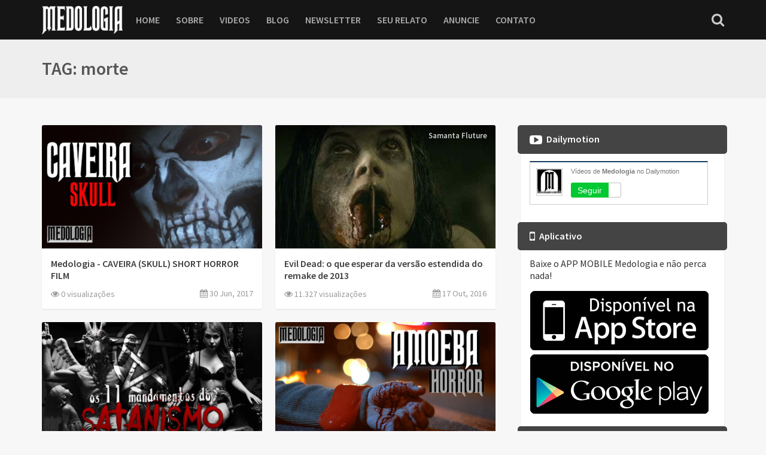

--- FILE ---
content_type: text/html; charset=UTF-8
request_url: https://medologia.com/tag/morte/
body_size: 9043
content:
<!DOCTYPE html>
<html>
    <head>
        <meta name="viewport" content="width=device-width, initial-scale=1, maximum-scale=1" />
        <meta name="google-site-verification" content="WEGvzNZZ7_-kXy0QCPa6OuUBVIpbzBNjTyexpZIr8eA" />
        <title>Medologia - TAG: morte</title>
                <meta property="og:title" content="Medologia - TAG: morte" />
        <meta property="og:url" content="https://medologia.com/tag/morte/" />
        <meta property="og:image:type" content="image/jpeg" />
        <meta property="og:image" content="https://medologia.com/assets/images/share.jpg" />
        <meta property="og:site_name" content="Medologia" />
        <meta property="og:image:width" content="470" />
        <meta property="og:image:height" content="246" />
        <meta property="og:description" content="A ciência que estuda o seu medo!" />
        <meta name="twitter:card" content="summary_large_image" />
        <meta name="twitter:site" content="@medologia">
        <meta name="twitter:creator" content="@medologia">
        <meta name="twitter:title" content="Medologia" />
        <meta name="twitter:description" content="A ciência que estuda o seu medo!" />
        <meta name="twitter:image" content="https://medologia.com/assets/images/share.jpg" />
        <meta name="author" content="Medologia" />
        <meta name="description" content="A ciência que estuda o seu medo!" />
        <meta name="keywords" content="medologia,medo,terror,pavor,desconhecido,espírito,fantasma,escuro,escuridão,luz,susto,horror,fear,fright,scary,dark,darkness,ghost,spirit,unknow,assombado,assombroso,shadow,sombra,scream,grito,porta,door,lanterna,haunted,Ghosts,Zombie,Zumbi,car,carro,Survival Horror,Zombies,Halloween,Horror Channel,Tape,Canal de Terror" />
                <link rel="apple-touch-startup-image" href="https://medologia.com/assets/app/apple-touch-startup-image.png" />
        <link rel="apple-touch-icon" href="https://medologia.com/assets/app/60x60.png" />
        <link rel="apple-touch-icon" sizes="76x76" href="https://medologia.com/assets/app/76x76.png" />
        <link rel="apple-touch-icon" sizes="120x120" href="https://medologia.com/assets/app/120x120.png" />
        <link rel="apple-touch-icon" sizes="152x152" href="https://medologia.com/assets/app/152x152.png" />
        <link rel="apple-touch-icon" sizes="180x180" href="https://medologia.com/assets/app/180x180.png" />
        <link rel="icon" sizes="192x192" href="https://medologia.com/assets/app/192x192.png" />
        <meta name="apple-itunes-app" content="app-id=1065315348, app-argument=https://medologia.com">
        <link rel="alternate" href="android-app://com.ovni.medologia/">
        <link rel="alternate" href="ios-app://1065315348/ovni/medologia/">
                <meta property="al:ios:app_store_id" content="1065315348">
        <meta property="al:ios:app_name" content="Medologia">
        <meta property="al:ios:url" content="medologia://search?=morte">
        <meta property="al:android:url" content="medologia://search?=morte">
        <meta property="al:android:app_name" content="Medologia">
        <meta property="al:android:package" content="com.ovni.medologia">
        <meta property="al:web:url" content="https://medologia.com/tag/morte/">
           
        <link rel="alternate" type="application/rss+xml" title="Medologia" href="https://medologia.com/feed" />
        <link rel="shortcut icon" href="/favicon.ico" type="image/x-icon" />
        <link href='https://fonts.googleapis.com/css?family=Source+Sans+Pro:400,600,700,400italic,600italic' rel='stylesheet' type='text/css'>
        <link href="/assets/css/styles.min.css" rel="stylesheet" media="screen">
        <script src="/assets/js/modernizr.custom.js"></script>
        <link rel="stylesheet" type="text/css" href="/assets/social/css/rrssb.css" />
        <meta property="fb:app_id" content="273502496152950" />
        <script>(function(d, s, id) {
          var js, fjs = d.getElementsByTagName(s)[0];
          if (d.getElementById(id)) return;
          js = d.createElement(s); js.id = id;
          js.src = "//connect.facebook.net/pt_BR/sdk.js#xfbml=1&version=v2.5&appId=273502496152950";
          fjs.parentNode.insertBefore(js, fjs);
        }(document, 'script', 'facebook-jssdk'));</script>
        <script type="text/javascript">
            window.___gcfg = {lang: 'pt-BR'};
            
            (function() {
              var po = document.createElement('script'); po.type = 'text/javascript'; po.async = true;
              po.src = 'https://apis.google.com/js/plusone.js';
              var s = document.getElementsByTagName('script')[0]; s.parentNode.insertBefore(po, s);
            })();
        </script>
        <script src="/assets/js/jquery-1.11.0.js"></script>
        <script src="/assets/js/infinite.js"></script>
    </head>
    <body>
        <div id="fb-root"></div>
        <div class="page-wrapper">
            <header class="navbar navbar-fixed">
                <div class="container">
                    <div class="inner">
                        <a href="/" class="site-logo">
                        <img src="/assets/images/logo.png">
                        </a>
                        <nav class="main-navigation">
                            <ul class="menu">
                                <li  >
                                <a href="/">HOME</a>
                                </li>
                                <li  >
                                <a href="/sobre">SOBRE</a>
                                </li>
                                <li  >
                                <a href="/videos">VIDEOS</a>
                                </li>
                                <li  >
                                <a href="/blog">BLOG</a>
                                </li>
                                <li  >
                                <a href="/newsletter">NEWSLETTER</a>
                                </li>
                                <li  >
                                <a href="/relato">SEU RELATO</a>
                                </li>
                                <li  >
                                <a href="/anuncie">ANUNCIE</a>
                                </li>
                                <li  >
                                <a href="/contato">CONTATO</a>
                                </li>
                            </ul>
                        </nav>
                        <div class="toolbar">
                            <div class="search-btn">
                                <i class="fa fa-search"></i>
                                <form action="/search" method="post" class="search-box">
                                    <input type="text" name="q" placeholder="Buscar vídeos e posts">
                                    <button type="submit"><i class="fa fa-search"></i></button>
                                </form>
                            </div>
                            <div class="nav-toggle"><span></span></div>
                        </div>
                    </div>
                </div>
            </header>
                        <div class="page-title otherpages">
                <div class="container">
                    <div class="inner">
                                                <h2>TAG: morte</h2>
                                            </div>
                </div>
            </div>
                        <div class="container space-bottom-2x">
                <div class="row">
                    <div class="col-md-8">
                                          
<div class="row">
    <div class="grid col-2" id="post-content">
                                        <div class="grid-item ">
            <article class="tile post-tile">
                <div class="post-thumb">
                    <a href="/x5s7m2i" class="loadingimg">
                        <div class="play"></div>
                        <img src="/assets/images/aspect-px.png" width="16" height="9" class="aspect-px" rel="/assets/images/853x490-nE9LXGeedEugVqKrmi9XudVh3eJZdiClq8fKLNEdizRtECkGGL0XocQsVfLPHHzGSmsGSSiPL8lSdyDd43dsVUSvmYk3ttHbHwf8UenEPyFK0jJM66xgdzGS.jpg" />
                    </a>
                </div>
                <div class="tile-body post-body">
                    <h3 class="post-title"><a href="/x5s7m2i">Medologia - CAVEIRA (SKULL) SHORT HORROR FILM</a></h3>
                    <div class="post-meta">
                        <span class="views-count">
                            <a href="/x5s7m2i"><i class="fa fa-eye"></i> 0 visualizações</a>
                        </span>
                        <span class="post-date">
                            <i class="fa fa-calendar"></i> 30 Jun, 2017
                        </span>
                    </div>
                </div>
            </article>
        </div>
                                                <div class="grid-item sg">
            <article class="tile post-tile">
                <div class="post-thumb">
                                        <div class="post-meta">
                        <span class="post-author-top">
                            <a href="/autor/samanta-fluture">Samanta Fluture</a>
                        </span>
                    </div>
                                        <a href="/post/evil-dead-o-que-esperar-da-versao-estendida-do-remake-de-2013" class="loadingimg">
                        <img src="/assets/images/aspect-px.png" width="16" height="9" class="aspect-px" rel="/assets/images/853x490-lXh52C1sGHnr16PugaeWQwRShrJi0Auc815JGaesXunnVL4NXrK1W7O62PBvMHqTewbxPJLDDtWPUlSv2SZFx7xIIHcnIee5cGQ4udyo0WnYIApxeES7yBZJ.jpg" />
                    </a>
                </div>
                <div class="tile-body post-body">
                    <h3 class="post-title"><a href="/post/evil-dead-o-que-esperar-da-versao-estendida-do-remake-de-2013">Evil Dead: o que esperar da versão estendida do remake de 2013</a></h3>
                    <div class="post-meta">
                        <span class="views-count">
                            <a href="/post/evil-dead-o-que-esperar-da-versao-estendida-do-remake-de-2013"><i class="fa fa-eye"></i> 11.327 visualizações</a>
                        </span>
                        <span class="post-date">
                            <i class="fa fa-calendar"></i> 17 Out, 2016
                        </span>
                    </div>
                </div>
            </article>
        </div>
                                                <div class="grid-item ">
            <article class="tile post-tile">
                <div class="post-thumb">
                                        <a href="/post/os-11-mandamentos-satanicos" class="loadingimg">
                        <img src="/assets/images/aspect-px.png" width="16" height="9" class="aspect-px" rel="/assets/images/853x490-28DI2TkZnd8x5GQucWH0n2pvDyVVW5jPsSmpQUVg6IQaUnWeOmNiNSmPDOP66C6nU3gkZz8WqJbWt9Eq3VcfEuajh4aUw7uFNBBVcLJTfwAqJckXFyzeTFXw.jpg" />
                    </a>
                </div>
                <div class="tile-body post-body">
                    <h3 class="post-title"><a href="/post/os-11-mandamentos-satanicos">Os 11 Mandamentos Satânicos</a></h3>
                    <div class="post-meta">
                        <span class="views-count">
                            <a href="/post/os-11-mandamentos-satanicos"><i class="fa fa-eye"></i> 258.250 visualizações</a>
                        </span>
                        <span class="post-date">
                            <i class="fa fa-calendar"></i> 17 Ago, 2016
                        </span>
                    </div>
                </div>
            </article>
        </div>
                                                <div class="grid-item sg">
            <article class="tile post-tile">
                <div class="post-thumb">
                    <a href="/x5a41wf" class="loadingimg">
                        <div class="play"></div>
                        <img src="/assets/images/aspect-px.png" width="16" height="9" class="aspect-px" rel="/assets/images/853x490-WqFTXm7QFDXewDaeFlfY0th7k7xQqmMWCmlE4Vw7aF57wDhtjoeGTExvcYBGTxIXhAfzHrZ0kVdH4OpX8TUaGJ8lIXgVHIEVlFCu9bF70QK0FU8GPwFdPcEo.jpg" />
                    </a>
                </div>
                <div class="tile-body post-body">
                    <h3 class="post-title"><a href="/x5a41wf">Medologia - AMOEBA HORROR - OLHA NO QUE DEU - SHORT HORROR FILM</a></h3>
                    <div class="post-meta">
                        <span class="views-count">
                            <a href="/x5a41wf"><i class="fa fa-eye"></i> 56.336 visualizações</a>
                        </span>
                        <span class="post-date">
                            <i class="fa fa-calendar"></i> 05 Jul, 2016
                        </span>
                    </div>
                </div>
            </article>
        </div>
                                                <div class="grid-item ">
            <article class="tile post-tile">
                <div class="post-thumb">
                    <a href="/x5a3gg6" class="loadingimg">
                        <div class="play"></div>
                        <img src="/assets/images/aspect-px.png" width="16" height="9" class="aspect-px" rel="/assets/images/853x490-oG1deM5DtWLk8F5gOxM43CtD3zj0QuqVSTTQendqm8gVGVdlGugVpV5BKcXm6fkd29AGJaw2JziV7BifsbO4EDtYQ79H27SZFm9Q8BqtAdE6QtdRY9WmKOBJ.jpg" />
                    </a>
                </div>
                <div class="tile-body post-body">
                    <h3 class="post-title"><a href="/x5a3gg6">Medologia - ENCONTRO (DATE) SHORT HORROR FILM</a></h3>
                    <div class="post-meta">
                        <span class="views-count">
                            <a href="/x5a3gg6"><i class="fa fa-eye"></i> 10.325 visualizações</a>
                        </span>
                        <span class="post-date">
                            <i class="fa fa-calendar"></i> 30 Mai, 2016
                        </span>
                    </div>
                </div>
            </article>
        </div>
                                                <div class="grid-item sg">
            <article class="tile post-tile">
                <div class="post-thumb">
                    <a href="/x59odg0" class="loadingimg">
                        <div class="play"></div>
                        <img src="/assets/images/aspect-px.png" width="16" height="9" class="aspect-px" rel="/assets/images/853x490-LJjGIGJyqPxmFv0tcP7iwge5QechKwqLBWMK1FkzTwQmOfghqqyYPI1zFYTzPp7ukNIop97iAVKvMz3i3Q7owYSp1TKuEWZUj93ctSKaWobKbfHFfrmSIISZ.jpg" />
                    </a>
                </div>
                <div class="tile-body post-body">
                    <h3 class="post-title"><a href="/x59odg0">Medologia - 27 ANOS (27TH YEAR) SHORT HORROR FILM</a></h3>
                    <div class="post-meta">
                        <span class="views-count">
                            <a href="/x59odg0"><i class="fa fa-eye"></i> 21.581 visualizações</a>
                        </span>
                        <span class="post-date">
                            <i class="fa fa-calendar"></i> 28 Mar, 2016
                        </span>
                    </div>
                </div>
            </article>
        </div>
                                                <div class="grid-item ">
            <article class="tile post-tile">
                <div class="post-thumb">
                    <a href="/x59o7jn" class="loadingimg">
                        <div class="play"></div>
                        <img src="/assets/images/aspect-px.png" width="16" height="9" class="aspect-px" rel="/assets/images/853x490-gPV77okxvxifDmbsBH75QuoA82xFsau1Xz8PKc7hxT2LIPYxKq03PYoKaRIf90Y5nWqS0tBOTXbpffhvYVqZH3KgC6oB74CA5QjhpCLu46AVtueFnJ0bJeA7.jpg" />
                    </a>
                </div>
                <div class="tile-body post-body">
                    <h3 class="post-title"><a href="/x59o7jn">Medologia - CASA NOVA (NEW HOUSE) SHORT HORROR FILM</a></h3>
                    <div class="post-meta">
                        <span class="views-count">
                            <a href="/x59o7jn"><i class="fa fa-eye"></i> 27.874 visualizações</a>
                        </span>
                        <span class="post-date">
                            <i class="fa fa-calendar"></i> 14 Mar, 2016
                        </span>
                    </div>
                </div>
            </article>
        </div>
                                                <div class="grid-item sg">
            <article class="tile post-tile">
                <div class="post-thumb">
                    <a href="/x59o67f" class="loadingimg">
                        <div class="play"></div>
                        <img src="/assets/images/aspect-px.png" width="16" height="9" class="aspect-px" rel="/assets/images/853x490-ih8P7rN8imQqQKYlnIWkSjqn3yM6Zf8pE5bomeFCysOFLvxDUAEJuCCXz4dOIIfIZ4CkW1JLMzNmhqmxguK9n2XBmOSG2gtsW1p1W55BXJD0UCGP2CiRBTSf.jpg" />
                    </a>
                </div>
                <div class="tile-body post-body">
                    <h3 class="post-title"><a href="/x59o67f">Medologia - SOMBRAS (SHADOWS) SHORT HORROR FILM</a></h3>
                    <div class="post-meta">
                        <span class="views-count">
                            <a href="/x59o67f"><i class="fa fa-eye"></i> 31.676 visualizações</a>
                        </span>
                        <span class="post-date">
                            <i class="fa fa-calendar"></i> 07 Mar, 2016
                        </span>
                    </div>
                </div>
            </article>
        </div>
                                                <div class="grid-item ">
            <article class="tile post-tile">
                <div class="post-thumb">
                                        <a href="/post/the-walking-dead-|-nova-imagem-promocional-revela-grande-spoiler-sobre-futuro-de-personagem-" class="loadingimg">
                        <img src="/assets/images/aspect-px.png" width="16" height="9" class="aspect-px" rel="/assets/images/853x490-LSHhx88YhW4EIJj2sRudlcT8i9GC9P7INovP56brlfcsvGM12KEDxJmBuEbyWv6AZ5oMSxG96LpgbJlbveySXcylDmFyRu6lHxXwJkzlOXm3JYepImHj3j1l.jpg" />
                    </a>
                </div>
                <div class="tile-body post-body">
                    <h3 class="post-title"><a href="/post/the-walking-dead-|-nova-imagem-promocional-revela-grande-spoiler-sobre-futuro-de-personagem-">The Walking Dead | Nova imagem promocional revela GRANDE spoiler sobre futuro de personagem! </a></h3>
                    <div class="post-meta">
                        <span class="views-count">
                            <a href="/post/the-walking-dead-|-nova-imagem-promocional-revela-grande-spoiler-sobre-futuro-de-personagem-"><i class="fa fa-eye"></i> 5.450 visualizações</a>
                        </span>
                        <span class="post-date">
                            <i class="fa fa-calendar"></i> 08 Fev, 2016
                        </span>
                    </div>
                </div>
            </article>
        </div>
                                                <div class="grid-item sg">
            <article class="tile post-tile">
                <div class="post-thumb">
                    <a href="/x59kcck" class="loadingimg">
                        <div class="play"></div>
                        <img src="/assets/images/aspect-px.png" width="16" height="9" class="aspect-px" rel="/assets/images/853x490-fe8r8mwmY9AD0fCMOq7DCOGk6FciaV1GvPNlw4nXY4QSSiOzwGIMgiWHAVfsFUNWTshx8iZZ0bpAAOxDwkEnx101KB0sbAtXKJBULMhWIGuEZy4sLvWTZ0vX.jpg" />
                    </a>
                </div>
                <div class="tile-body post-body">
                    <h3 class="post-title"><a href="/x59kcck">Medologia - VINGANÇA (REVENGE) SHORT HORROR FILM</a></h3>
                    <div class="post-meta">
                        <span class="views-count">
                            <a href="/x59kcck"><i class="fa fa-eye"></i> 40.417 visualizações</a>
                        </span>
                        <span class="post-date">
                            <i class="fa fa-calendar"></i> 11 Jan, 2016
                        </span>
                    </div>
                </div>
            </article>
        </div>
                                                <div class="grid-item ">
            <article class="tile post-tile">
                <div class="post-thumb">
                                        <a href="/post/saiba-como-funcionava-uma-execucao-na-cadeira-eletrica" class="loadingimg">
                        <img src="/assets/images/aspect-px.png" width="16" height="9" class="aspect-px" rel="/assets/images/853x490-kMI0amX8gq1J1bljDia86Wev5oizZnBM5U3i2hYwnNx16FX6CrDcvt1LluMFdVcz1Npi2zqFHsljhM2cF3W6Og4SrLIe74YGvv4GXySjKnKwaVpwfrcrbAoU.jpeg" />
                    </a>
                </div>
                <div class="tile-body post-body">
                    <h3 class="post-title"><a href="/post/saiba-como-funcionava-uma-execucao-na-cadeira-eletrica">Saiba como funcionava uma execução na Cadeira Elétrica!</a></h3>
                    <div class="post-meta">
                        <span class="views-count">
                            <a href="/post/saiba-como-funcionava-uma-execucao-na-cadeira-eletrica"><i class="fa fa-eye"></i> 4.050 visualizações</a>
                        </span>
                        <span class="post-date">
                            <i class="fa fa-calendar"></i> 25 Nov, 2015
                        </span>
                    </div>
                </div>
            </article>
        </div>
                                                <div class="grid-item sg">
            <article class="tile post-tile">
                <div class="post-thumb">
                                        <a href="/post/voce-conhece-a-verdade-por-tras-do-longa-o-exorcismo-de-emily-rose-" class="loadingimg">
                        <img src="/assets/images/aspect-px.png" width="16" height="9" class="aspect-px" rel="/assets/images/853x490-8dGFrWkeoKR16z7vwV8kPVWiJCvisYmCuR3kz2K0cTrHe3CuOGnT15d5xd5owHSmEq8WU1LZ0C2uZqIxOi3LHQ0AEiwUnimHi3SWlUFHSVveIIXwZVEgwLUX.jpg" />
                    </a>
                </div>
                <div class="tile-body post-body">
                    <h3 class="post-title"><a href="/post/voce-conhece-a-verdade-por-tras-do-longa-o-exorcismo-de-emily-rose-">Você conhece a verdade por trás do longa "O Exorcismo de Emily Rose"? </a></h3>
                    <div class="post-meta">
                        <span class="views-count">
                            <a href="/post/voce-conhece-a-verdade-por-tras-do-longa-o-exorcismo-de-emily-rose-"><i class="fa fa-eye"></i> 13.604 visualizações</a>
                        </span>
                        <span class="post-date">
                            <i class="fa fa-calendar"></i> 17 Nov, 2015
                        </span>
                    </div>
                </div>
            </article>
        </div>
                                                <div class="grid-item ">
            <article class="tile post-tile">
                <div class="post-thumb">
                                        <a href="/post/combustao-humana-espontanea-casos-registrados" class="loadingimg">
                        <img src="/assets/images/aspect-px.png" width="16" height="9" class="aspect-px" rel="/assets/images/853x490-MFZVsbRTTUBrK58N4Sr6X2mWi9ErnETaTpzE9ixPhek8sWki6Us9eThx4i0pEjpekWtTPb40YYfRyvhmlWIkRNxV0tM8Xo6HFEChWw4UMowMIvFz6WrHJZqg.jpg" />
                    </a>
                </div>
                <div class="tile-body post-body">
                    <h3 class="post-title"><a href="/post/combustao-humana-espontanea-casos-registrados">Combustão humana espontânea. Casos registrados!</a></h3>
                    <div class="post-meta">
                        <span class="views-count">
                            <a href="/post/combustao-humana-espontanea-casos-registrados"><i class="fa fa-eye"></i> 7.081 visualizações</a>
                        </span>
                        <span class="post-date">
                            <i class="fa fa-calendar"></i> 10 Nov, 2015
                        </span>
                    </div>
                </div>
            </article>
        </div>
                                                <div class="grid-item sg">
            <article class="tile post-tile">
                <div class="post-thumb">
                                        <div class="post-meta">
                        <span class="post-author-top">
                            <a href="/autor/mateus-tavares">Mateus Tavares</a>
                        </span>
                    </div>
                                        <a href="/post/homem-mata-a-mulher-por-ela-ter-destruido-seus-bonecos-de-star-wars" class="loadingimg">
                        <img src="/assets/images/aspect-px.png" width="16" height="9" class="aspect-px" rel="/assets/images/853x490-19KnSShERUsss34drKgwHLvECpdMrnLAuRuXDyV1sgJ5tGZQzQzcfm5io6lkpvOtkqHwdAEmmGte2qAD3f5IMmqEeKSBSmNSF78qBmtJWb56e8zRtb0szBjk.jpg" />
                    </a>
                </div>
                <div class="tile-body post-body">
                    <h3 class="post-title"><a href="/post/homem-mata-a-mulher-por-ela-ter-destruido-seus-bonecos-de-star-wars">Homem mata a Mulher por ela ter destruído seus bonecos de Star Wars.</a></h3>
                    <div class="post-meta">
                        <span class="views-count">
                            <a href="/post/homem-mata-a-mulher-por-ela-ter-destruido-seus-bonecos-de-star-wars"><i class="fa fa-eye"></i> 9.977 visualizações</a>
                        </span>
                        <span class="post-date">
                            <i class="fa fa-calendar"></i> 09 Nov, 2015
                        </span>
                    </div>
                </div>
            </article>
        </div>
                                                <div class="grid-item ">
            <article class="tile post-tile">
                <div class="post-thumb">
                                        <a href="/post/morre-ator-que-deu-vida-ao-leatherface-de-o-massacre-da-serra-eletrica" class="loadingimg">
                        <img src="/assets/images/aspect-px.png" width="16" height="9" class="aspect-px" rel="/assets/images/853x490-lcPcicz5A9tjvAg5J95UP11GRL6Mkm8tahpEBusZwHFCkPuvo68BSVa0ImfsdeDMfvCCysBcqgFp7mvdDY9UA219u81iNXMerKFFZGUjkdjyLZRxVLcVn9BW.jpg" />
                    </a>
                </div>
                <div class="tile-body post-body">
                    <h3 class="post-title"><a href="/post/morre-ator-que-deu-vida-ao-leatherface-de-o-massacre-da-serra-eletrica">Morre ator que deu vida ao Leatherface de O Massacre da Serra Elétrica</a></h3>
                    <div class="post-meta">
                        <span class="views-count">
                            <a href="/post/morre-ator-que-deu-vida-ao-leatherface-de-o-massacre-da-serra-eletrica"><i class="fa fa-eye"></i> 3.247 visualizações</a>
                        </span>
                        <span class="post-date">
                            <i class="fa fa-calendar"></i> 09 Nov, 2015
                        </span>
                    </div>
                </div>
            </article>
        </div>
                                                <div class="grid-item sg">
            <article class="tile post-tile">
                <div class="post-thumb">
                                        <a href="/post/11-curiosidades-sobre-o-canibalismo-" class="loadingimg">
                        <img src="/assets/images/aspect-px.png" width="16" height="9" class="aspect-px" rel="/assets/images/853x490-5oTFcIU0uWZsb6S518VZJImn6STCbxMD7iTq3wvC53GUWidoKMV9sMMauyC7ikpFNt7lrKIyHaCxY8VLy6LYitNaiYED9hVnmzIeSVBWmSsJSYI1E8ewybFc.jpg" />
                    </a>
                </div>
                <div class="tile-body post-body">
                    <h3 class="post-title"><a href="/post/11-curiosidades-sobre-o-canibalismo-">11 curiosidades sobre o Canibalismo </a></h3>
                    <div class="post-meta">
                        <span class="views-count">
                            <a href="/post/11-curiosidades-sobre-o-canibalismo-"><i class="fa fa-eye"></i> 11.402 visualizações</a>
                        </span>
                        <span class="post-date">
                            <i class="fa fa-calendar"></i> 05 Nov, 2015
                        </span>
                    </div>
                </div>
            </article>
        </div>
                                                <div class="grid-item ">
            <article class="tile post-tile">
                <div class="post-thumb">
                                        <a href="/post/como-funcionavam-as-terriveis-camaras-de-gas-nazistas" class="loadingimg">
                        <img src="/assets/images/aspect-px.png" width="16" height="9" class="aspect-px" rel="/assets/images/853x490-q7nGWzEFI45SiLbBJecXEP5ptFgB89DjVi9tgsQl25AiiWgI2QrYscVjA1OFBJuUwXxiOgW1QxlXUdXqQ5CP254mCUijtycYePn0NOG0LzMRGOiXMyVp32Ti.jpg" />
                    </a>
                </div>
                <div class="tile-body post-body">
                    <h3 class="post-title"><a href="/post/como-funcionavam-as-terriveis-camaras-de-gas-nazistas">Como funcionavam as terríveis 'Câmaras de Gás' Nazistas.</a></h3>
                    <div class="post-meta">
                        <span class="views-count">
                            <a href="/post/como-funcionavam-as-terriveis-camaras-de-gas-nazistas"><i class="fa fa-eye"></i> 19.013 visualizações</a>
                        </span>
                        <span class="post-date">
                            <i class="fa fa-calendar"></i> 05 Nov, 2015
                        </span>
                    </div>
                </div>
            </article>
        </div>
                                                <div class="grid-item sg">
            <article class="tile post-tile">
                <div class="post-thumb">
                                        <a href="/post/fotografias-registradas-momentos-antes-das-pessoas-terem-morrido" class="loadingimg">
                        <img src="/assets/images/aspect-px.png" width="16" height="9" class="aspect-px" rel="/assets/images/853x490-Kx8gaKEhzTFq7NmUkPsWJbwnBKPrrAHKGiv8Ps5CeOmWGpfToJDv1AeIhg2YddV8BOAlI9MCydbepY6zNPCG0jrs1vFeG66CS67609XGSYtukGqBJj6ka7s6.jpg" />
                    </a>
                </div>
                <div class="tile-body post-body">
                    <h3 class="post-title"><a href="/post/fotografias-registradas-momentos-antes-das-pessoas-terem-morrido">Fotografias registradas momentos antes das pessoas terem morrido!</a></h3>
                    <div class="post-meta">
                        <span class="views-count">
                            <a href="/post/fotografias-registradas-momentos-antes-das-pessoas-terem-morrido"><i class="fa fa-eye"></i> 8.539 visualizações</a>
                        </span>
                        <span class="post-date">
                            <i class="fa fa-calendar"></i> 03 Nov, 2015
                        </span>
                    </div>
                </div>
            </article>
        </div>
                                                <div class="grid-item ">
            <article class="tile post-tile">
                <div class="post-thumb">
                    <a href="/x59352g" class="loadingimg">
                        <div class="play"></div>
                        <img src="/assets/images/aspect-px.png" width="16" height="9" class="aspect-px" rel="/assets/images/853x490-GhueUZhuueFGuEe4AQ5kWo9oiAuD1sDZhPkdp7p0p3C2Rk4yZ78gDugdPY7zxVu7RligzQJsT6AqizVqW1z5DLmagb0vjnmfQq2NudLyCu64VEFYZ5QdAmxw.jpg" />
                    </a>
                </div>
                <div class="tile-body post-body">
                    <h3 class="post-title"><a href="/x59352g">Medologia - BANCO TRASEIRO (BACKSEAT)</a></h3>
                    <div class="post-meta">
                        <span class="views-count">
                            <a href="/x59352g"><i class="fa fa-eye"></i> 14.418 visualizações</a>
                        </span>
                        <span class="post-date">
                            <i class="fa fa-calendar"></i> 13 Jul, 2015
                        </span>
                    </div>
                </div>
            </article>
        </div>
                            </div>
            <a id="next" href="/tag/morte?page=2"></a>
        <script type="text/javascript">
        jQuery('#post-content').infinitescroll({
            navSelector   : "a#next:last",
            nextSelector  : "a#next:last",
            itemSelector  : "#post-content",
            debug     : true,
            dataType    : '',
        });
    </script>
</div>
                    </div>
                    <div class="padding-top visible-sm visible-xs"></div>
                    <div class="col-md-4">
                        <aside class="sidebar space-bottom">
                            <section class="widget">
                                <h3 class="widget-title">
                                    <i class="fa fa-youtube-play"><span></span></i>
                                    Dailymotion
                                </h3>
                                <div class="widget-content">
                                    <div class="g-ytsubs">
                                        <iframe width="300px" height="78px" scrolling="no" frameborder="0" src="https://www.dailymotion.com/badge/user/medologia"></iframe>
                                    </div>
                                </div>

                            </section>
                            <section class="widget">
                                <h3 class="widget-title">
                                    <i class="fa fa-mobile"><span></span></i>
                                    Aplicativo
                                </h3>
                                <div class="widget-content">
                                    <p>Baixe o APP MOBILE Medologia e não perca nada!</p>
                                    <a target="_blank" href="/ios"><img src="/assets/app/appstore.png"></a>
                                    <a target="_blank" href="/android"><img src="/assets/app/playstore.png" style="margin-top:5px;"></a>
                                </div>
                            </section>
                            <section class="widget">
                                <h3 class="widget-title">
                                    <i class="fa fa-envelope"><span></span></i>
                                    Newsletter
                                </h3>
                                <div class="widget-content">
                                    <form id="form_newsletter" name="form_newsletter" class="row subscription" method="post" action="/newsletter">
                                        <div class="col-md-12">
                                            <p>Para receber todos os nossos Curtas de Terror e nossas notícias, inscreva-se!</p>
                                            <div class="row">
                                                <div class="col-md-12">
                                                    <div class="form-control">
                                                        <i class="pe-7s-mail"></i>
                                                        <input type="email" name="email" placeholder="SEU E-MAIL">
                                                    </div>
                                                </div>
                                            </div>
                                        </div>
                                        <div class="col-md-12">
                                            <button type="submit" class="btn btn-info btn-sm btn-block">INSCREVER-SE</button>
                                        </div>
                                        <div class="col-md-12 spp">
                                            <span>Não se preocupe, pois odiamos Spam como você, assim, qualquer problema chamamos o Jason.</span>
                                        </div>
                                    </form>
                                </div>
                            </section>
                            <section class="widget">
                                <h3 class="widget-title">
                                    <i class="fa fa-users"><span></span></i>
                                    Parceiros Oficiais do Medo
                                </h3>
                                <div class="widget-content partner">
                                    <a target="_blank" href="http://www.ahoradomedo.com.br/"><img class="big" src="/assets/images/ahoradomedo.jpg" /></a>
                                    <a target="_blank" href="http://medob.com.br"><img class="big" src="/assets/images/medob.jpg"/></a>
                                    <a target="_blank" href="https://www.youtube.com/user/AcervoMaldito?sub_confirmation=1"><img src="https://yt3.ggpht.com/-mDgHLeJYtC8/AAAAAAAAAAI/AAAAAAAAAAA/8jbbK88ZoW0/s100/photo.jpg" width="88" /></a>
                                    <a target="_blank" href="https://www.youtube.com/user/lafenixtv?sub_confirmation=1"><img src="https://yt3.ggpht.com/-97GGLOzolbM/AAAAAAAAAAI/AAAAAAAAAAA/FrFmHITttt4/s100/photo.jpg" width="88" /></a>
                                    <a target="_blank" href="http://www.getro.com.br/"><img src="https://yt3.ggpht.com/-WkHgYH_jCKk/AAAAAAAAAAI/AAAAAAAAAAA/LutOoeNSaoo/s100/photo.jpg" width="88" /></a>
                                    <a target="_blank" href="https://www.youtube.com/channel/UCOTI_jhdreYVjnibDskXE3w?sub_confirmation=1"><img src="https://yt3.ggpht.com/-ZMbwtBr-xXY/AAAAAAAAAAI/AAAAAAAAAAA/9krvkNUZwQo/s100/photo.jpg" width="88" /></a>
                                    <a target="_blank" href="https://www.youtube.com/user/bbqpitmastersbrasil?sub_confirmation=1"><img src="https://yt3.ggpht.com/-GTc0cpRsk0o/AAAAAAAAAAI/AAAAAAAAAAA/wAz0NBa8RfA/s100/photo.jpg" width="88" /></a>
                                    <a target="_blank" href="https://www.youtube.com/channel/UCbScHdzp-_Y_k8N5anTLb2w?sub_confirmation=1"><img src="https://yt3.ggpht.com/-qhCj6Kq_D4Y/AAAAAAAAAAI/AAAAAAAAAAA/A23_dsqndBY/s100/photo.jpg" width="88" /></a>
                                </div>
                            </section>
                            <section class="widget">
                                <h3 class="widget-title">
                                    <i class="fa fa-facebook-official"><span></span></i>
                                    Facebook
                                </h3>
                                <div class="widget-content">
                                    <div class="fb-page" data-href="https://www.facebook.com/Medologia" data-tabs="timeline" data-width="310px" data-small-header="true" data-adapt-container-width="false" data-hide-cover="false" data-show-facepile="false"><div class="fb-xfbml-parse-ignore"></div></div>

                                </div>
                            </section>
                            <section class="widget">
                                <h3 class="widget-title">
                                    <i class="fa fa-twitter"><span></span></i>
                                    Twitter
                                </h3>
                                <div class="widget-content">
                                    <a class="twitter-timeline" href="https://twitter.com/medologia" data-widget-id="668312354808012801" data-chrome="nofooter"></a>
                                    <script>!function(d,s,id){var js,fjs=d.getElementsByTagName(s)[0],p=/^http:/.test(d.location)?'http':'https';if(!d.getElementById(id)){js=d.createElement(s);js.id=id;js.src=p+"://platform.twitter.com/widgets.js";fjs.parentNode.insertBefore(js,fjs);}}(document,"script","twitter-wjs");</script>
                                </div>
                            </section>
                            
                        </aside>
                    </div>
                </div>
            </div>
            <a href="#" class="scroll-to-top-btn">
            <i class="icon-arrow-up"></i> 
            </a>
            <footer class="footer footer-dark space-top-3x">
                <div class="container">
                    <div class="row">
                        <div class="col-md-4">
                            <h3>Vídeos populares</h3>
                            <div class="footer-last">
                                                                   
                                                                                                <div class="item">
                                    <div class="item-header">
                                        <a href="/x593rya" class="video-thumb loadingimg"><img src="/assets/images/aspect-px.png" width="16" height="9" class="aspect-px" rel="/assets/images/492x277-e0hr3hhB3S3qqAuOTahIXuZnSjhpRlUKUaLml8HYyizYTdHEO4wLbv9QKxfGI7KLVgQTfAwsJAjSdaJdSyLdjqiEBH8Rdc3adPWHOWFQWVutgwCpCEwQlunK.jpg" alt="" /></a>
                                    </div>
                                    <div class="item-content">
                                        <h3><a href="/x593rya">Medologia - MANDA NUDES (SEND ME NUDE)</a></h3>
                                        <span class="video-meta">
                                        <a href="/x593rya"><i class="fa fa-eye"></i>112.961</a>
                                        </span>
                                    </div>
                                </div>
                                                                                                <div class="item">
                                    <div class="item-header">
                                        <a href="/x593hva" class="video-thumb loadingimg"><img src="/assets/images/aspect-px.png" width="16" height="9" class="aspect-px" rel="/assets/images/492x277-jUqXdiqi3wQrGsRVPiQ2oeZMHaCyntmJP0nRdzZY3l2sqrgi9hLJMmeAw5NiEdFdkw8xhtgPx11p9zJM9w8qlvq7htV2YYjfrKtBZDBYm4Iyhvnr02LCInlo.jpg" alt="" /></a>
                                    </div>
                                    <div class="item-content">
                                        <h3><a href="/x593hva">Medologia - SORRISO DA MORTE (DEATH SMILE)</a></h3>
                                        <span class="video-meta">
                                        <a href="/x593hva"><i class="fa fa-eye"></i>86.020</a>
                                        </span>
                                    </div>
                                </div>
                                                                                                <div class="item">
                                    <div class="item-header">
                                        <a href="/p2DnlC84uA0" class="video-thumb loadingimg"><img src="/assets/images/aspect-px.png" width="16" height="9" class="aspect-px" rel="/assets/images/492x277-N5ryrutWIEB3zXCk4lhUnaU0E8eeLvBt8kQuIHk2VnaHWFlQGa77xU4FyM3YuUq9jY55hHF2LKGK2146DLwVTk1EmyOsxYQrwgrOAym9IFxMW5yhr4lXwdie.jpg" alt="" /></a>
                                    </div>
                                    <div class="item-content">
                                        <h3><a href="/p2DnlC84uA0">Medologia - TRAILER 2 (CANAL DE TERROR - HORROR CHANNEL)</a></h3>
                                        <span class="video-meta">
                                        <a href="/p2DnlC84uA0"><i class="fa fa-eye"></i>63.864</a>
                                        </span>
                                    </div>
                                </div>
                                                            </div>
                        </div>
                        <div class="col-md-4">
                            <h3>Postagens populares</h3>
                            <div class="footer-last">
                                                                   
                                                                <div class="item">
                                    <div class="item-header">
                                        <a href="/post/os-11-mandamentos-satanicos" class="video-thumb loadingimg"><img src="/assets/images/aspect-px.png" width="16" height="9" class="aspect-px" rel="/assets/images/492x277-28DI2TkZnd8x5GQucWH0n2pvDyVVW5jPsSmpQUVg6IQaUnWeOmNiNSmPDOP66C6nU3gkZz8WqJbWt9Eq3VcfEuajh4aUw7uFNBBVcLJTfwAqJckXFyzeTFXw.jpg" alt="" /></a>
                                    </div>
                                    <div class="item-content">
                                        <h3><a href="/post/os-11-mandamentos-satanicos">Os 11 Mandamentos Satânicos</a></h3>
                                        <span class="video-meta">
                                        <a href="/post/os-11-mandamentos-satanicos"><i class="fa fa-eye"></i>258.250</a>
                                        </span>
                                    </div>
                                </div>
                                                                <div class="item">
                                    <div class="item-header">
                                        <a href="/post/voce-conhece-o-tabuleiro-ouija-entenda-as-regras-e-tome-cuidado" class="video-thumb loadingimg"><img src="/assets/images/aspect-px.png" width="16" height="9" class="aspect-px" rel="/assets/images/492x277-kRes46rp8aklBbwEoGr1GdB0TyClY26VTEBHqx37qlVZm35RHBbWMOVq2WPo8AYuTa5Jlt7iAoGaalHuuqQ2LiHTgUR2E8ViLHgkHLDG31vyHP0Jcq67NLkX.jpg" alt="" /></a>
                                    </div>
                                    <div class="item-content">
                                        <h3><a href="/post/voce-conhece-o-tabuleiro-ouija-entenda-as-regras-e-tome-cuidado">Você conhece o Tabuleiro Ouija? Entenda as regras e tome cuidado!</a></h3>
                                        <span class="video-meta">
                                        <a href="/post/voce-conhece-o-tabuleiro-ouija-entenda-as-regras-e-tome-cuidado"><i class="fa fa-eye"></i>162.251</a>
                                        </span>
                                    </div>
                                </div>
                                                                <div class="item">
                                    <div class="item-header">
                                        <a href="/post/incrivel-entrevista-com-uma-crianca-psicopata" class="video-thumb loadingimg"><img src="/assets/images/aspect-px.png" width="16" height="9" class="aspect-px" rel="/assets/images/492x277-FhDpuovOqgoQaFZ0UXcdpG4B3KZzB7ELvY6InJmky2XYEJnfcrBKhH6RiJrYnUcVehni1QhsOgXkysIBXnjhhyjJgRYq2DtwEXekBGo6DJPeuUwihEkEXSpZ.jpg" alt="" /></a>
                                    </div>
                                    <div class="item-content">
                                        <h3><a href="/post/incrivel-entrevista-com-uma-crianca-psicopata">Incrível entrevista com uma criança psicopata</a></h3>
                                        <span class="video-meta">
                                        <a href="/post/incrivel-entrevista-com-uma-crianca-psicopata"><i class="fa fa-eye"></i>144.545</a>
                                        </span>
                                    </div>
                                </div>
                                                            </div>
                        </div>
                        <div class="col-md-4">
                            <h3>Redes sociais</h3>
                            <div class="social-bar">
                                <a target="_blank" href="https://www.youtube.com/Medologia?sub_confirmation=1" class="sb-youtube" data-toggle="tooltip" data-placement="top" title="Youtube"><i class="fa fa-youtube-play"></i></a>
                                <a target="_blank" href="https://www.facebook.com/Medologia" class="sb-facebook" data-toggle="tooltip" data-placement="top" title="Facebook"><i class="fa fa-facebook"></i></a>
                                <a target="_blank" href="https://twitter.com/medologia" class="sb-twitter" data-toggle="tooltip" data-placement="top" title="Twitter"><i class="fa fa-twitter"></i></a>
                                <a target="_blank" href="https://www.instagram.com/medologia/" class="sb-instagram" data-toggle="tooltip" data-placement="top" title="Instagram"><i class="fa fa-instagram"></i></a>
                                <a target="_blank" href="https://plus.google.com/+Medologia" class="sb-google-plus" data-toggle="tooltip" data-placement="top" title="Google+"><i class="fa fa-google-plus"></i></a>
                            </div>
                        </div>
                    </div>
                    <div class="copyright">
                        <div class="inner">
                            <div class="column">
                                <span class="copy-text">&copy;2026 <strong>Medologia</strong> todos os direitos reservados - Desenvolvido por <a class="link_ovni" target="_blank" href="http://ovni.xyz/">OVNI</a></span>
                            </div>
                            <div class="column">
                                <nav class="footer-nav">
                                    <ul>
                                        <li><a href="/sobre">SOBRE</a></li>
                                        <li><a href="/videos">VIDEOS</a></li>
                                        <li><a href="/blog">BLOG</a></li>
                                        <li><a href="/newsletter">NEWSLETTER</a></li>
                                        <li><a href="/relato">SEU RELATO</a></li>
                                        <li><a href="/anuncie">ANUNCIE</a></li>
                                        <li><a href="/contato">CONTATO</a></li>
                                    </ul>
                                </nav>
                            </div>
                        </div>
                    </div>
                </div>
            </footer>
        </div>
        <script>
            (function(i,s,o,g,r,a,m){i['GoogleAnalyticsObject']=r;i[r]=i[r]||function(){
            (i[r].q=i[r].q||[]).push(arguments)},i[r].l=1*new Date();a=s.createElement(o),
            m=s.getElementsByTagName(o)[0];a.async=1;a.src=g;m.parentNode.insertBefore(a,m)
            })(window,document,'script','//www.google-analytics.com/analytics.js','ga');
            
            ga('create', 'UA-5589610-37', 'auto');
            ga('send', 'pageview');
            
        </script>
        <script src="/assets/js/jquery-2.1.4.min.js"></script>
        <script src="/assets/js/bootstrap.min.js"></script>
        <script src="/assets/js/placeholder.js"></script>
        <script src="/assets/js/velocity.min.js"></script>
        <script src="/assets/js/icheck.min.js"></script>
        <script src="/assets/js/magnific-popup.min.js"></script>
        <script src="/assets/js/owl.carousel.min.js"></script>
        <script src="/assets/js/isotope.pkgd.min.js"></script>
        <script src="/assets/js/scripts.js"></script>
        <script type="text/javascript" src="/assets/social/js/rrssb.min.js"></script>
        <script src="/dash/plugins/jquery-validation/js/jquery.validate.min.js" type="text/javascript"></script>
        <script src="/assets/js/form_validations.js" type="text/javascript"></script>
        <script src="/assets/js/comments.js" type="text/javascript"></script>
    <script defer src="https://static.cloudflareinsights.com/beacon.min.js/vcd15cbe7772f49c399c6a5babf22c1241717689176015" integrity="sha512-ZpsOmlRQV6y907TI0dKBHq9Md29nnaEIPlkf84rnaERnq6zvWvPUqr2ft8M1aS28oN72PdrCzSjY4U6VaAw1EQ==" data-cf-beacon='{"version":"2024.11.0","token":"e8c451185a41451fbd12439fa909b099","r":1,"server_timing":{"name":{"cfCacheStatus":true,"cfEdge":true,"cfExtPri":true,"cfL4":true,"cfOrigin":true,"cfSpeedBrain":true},"location_startswith":null}}' crossorigin="anonymous"></script>
</body>
</html>

--- FILE ---
content_type: text/html; charset=utf-8
request_url: https://www.dailymotion.com/badge/user/medologia
body_size: 5231
content:
<!DOCTYPE html>
<html>
<head id="head">
<title>Dailymotion: veja e compartilhe os melhores vídeos da internet</title>
<script>(function(q,v,r){var d=v.userAgent.toLowerCase(),f=r.documentElement;q.DM_ENV={_add:function(g,h){if(!this[g]){this[g]=h}else{for(var b in h){this[g][b]=h[b]}}PubSub.publish("envs:added",g)}};var a={},x=function(){};x.prototype={subscribe:function(h,g,b){(a[h]=a[h]||[]).push([b||q,g]);return this},unsubscribe:function(k,h){for(var b=(a[k]||[]).length,g=b-1;g>=0;g--){if(!h||h===a[k][g][1]){a[k].splice(g,1)}}return this},publish:function(h){for(var g=0,b=(a[h]||[]).length;g<b;g++){a[h][g][1].apply(a[h][g][0],Array.prototype.slice.call(arguments,1))}return this}};q.PubSub=q.PubSub||new x();f.className+=("ontouchstart" in f)?"":" no-touch";var n=function(b){return d.indexOf(b)>-1},p="gecko",u="webkit",y="safari",e="opera",j="trident",l=f,i=n(j)&&/(rv)(?::| )([\w.]+)/.exec(d),t=[(!(/opera|webtv/i.test(d))&&/msie\s([\d]+)/.test(d))?("ie ie"+RegExp.$1):n("firefox/2")?p+" ff2":n("firefox/3.5")?p+" ff3 ff3_5":n("firefox/3")?p+" ff3":n("gecko/")?p:n("opera")?e+(/version\/(\d+)/.test(d)?" "+e+RegExp.$1:(/opera(\s|\/)(\d+)/.test(d)?" "+e+RegExp.$2:"")):n("konqueror")?"konqueror":n("chrome")?u+" chrome":n("iron")?u+" iron":n("applewebkit/")?u+" "+y+(/version\/(\d+)/.test(d)?" "+y+RegExp.$1:""):n("mozilla/")?p:"",n("j2me")?"mobile":n("iphone")?"iphone":n("ipod")?"ipod":n("mac")?"mac":n("darwin")?"mac":n("webtv")?"webtv":n("win")?"win":n("freebsd")?"freebsd":(n("x11")||n("linux"))?"linux":"","js"];c=t.join(" ");if(i){c+=" ie"+i[2].split(".")[0]}l.className+=" "+c;q.DM_Flash=(function(){var B="undefined",h="object",k="Shockwave Flash",b="ShockwaveFlash.ShockwaveFlash",s="application/x-shockwave-flash";var A=v.userAgent.toLowerCase(),g=v.platform.toLowerCase(),z=[0,0,0],o=null;if(typeof v.plugins!=B&&typeof v.plugins[k]==h){o=v.plugins[k].description;if(o&&!(typeof v.mimeTypes!=B&&v.mimeTypes[s]&&!v.mimeTypes[s].enabledPlugin)){o=o.replace(/^.*\s+(\S+\s+\S+$)/,"$1");z[0]=parseInt(o.replace(/^(.*)\..*$/,"$1"),10);z[1]=parseInt(o.replace(/^.*\.(.*)\s.*$/,"$1"),10);z[2]=/[a-zA-Z]/.test(o)?parseInt(o.replace(/^.*[a-zA-Z]+(.*)$/,"$1"),10):0}}else{if(typeof window.ActiveXObject!=B){try{var w=new ActiveXObject(b);if(w){o=w.GetVariable("$version");if(o){o=o.split(" ")[1].split(",");z=[parseInt(o[0],10),parseInt(o[1],10),parseInt(o[2],10)]}}}catch(m){}}}return{VERSION:{major:z[0],minor:z[1],release:z[2]},__preModule:true}})();if(typeof q.DM_Flash.VERSION!=="undefined"){if(q.DM_Flash.VERSION.major>0){l.className+=" flash"}else{l.className+=" no-flash"}}q.RESOURCE_PLANNER_LIST=[];q.DM_ResourcePlanner={add:function(g,b){RESOURCE_PLANNER_LIST.push([g,b])},get:function(){return RESOURCE_PLANNER_LIST},__preModule:true}})(window,navigator,document);</script>
<script>DMAssetsMap={"@popup.js":"6e882ef38d4c88862","@store.js":"7ef3c03f2c1df54a2","@tipsy.js":"c1646b794e3364ee2","@form.js":"26dc0b8fc7c50b5d2","@smartalert.js":"f19346a25854f2aa2","\/js\/views\/shared\/smartalert\/registration_confirmation.js":"ee5aa60384f245282","\/js\/views\/shared\/smartalert\/push_signup.js":"859660c0ef7a47fc2","\/js\/lib\/dm\/tour.js":"52fd8414692222622","\/js\/views\/shared\/tour\/welcome.js":"cbcbdebc90c0c6182","\/js\/lib\/dm\/alert.js":"ad88732b7333487d2","\/js\/views\/shared\/video\/charts.js":"https:\/\/static1.dmcdn.net\/js\/gen\/views\/shared\/video\/charts.js","\/js\/widget\/pageitem\/video\/embedcode.js":"https:\/\/static1.dmcdn.net\/js\/gen\/widget\/pageitem\/video\/embedcode.js","\/js\/lib\/plugins\/jquery.farbtastic.patched.js":"5fc31f9ed9dbc2d62","\/js\/lib\/dm\/search_videos.js":"294d2e53f22a11db2","\/js\/lib\/dm\/notify.js":"8201d044d0f6c1f72","\/js\/lib\/select2.js":"6cd1c1c156f548ad2","\/js\/lib\/bower\/momentjs\/min\/moment.min.js":"1f0bbcb4afcd2be92","\/css\/views\/shared\/select2-patched.scss":"5b1403fe72ab51032","\/css\/views\/shared\/flag.css":"fd642b622e23d52c2","@pickadatetime.js":"72375a0e360bfbb22","@pickadatetime.rtl.css":"7371ecb3416796e22","@pickadatetime.ltr.css":"062111cf366f12a72","\/js\/lib\/plugins\/jquery.pickadate\/translations\/bg_BG.js":"f5c793bb3f5b88e42","\/js\/lib\/plugins\/jquery.pickadate\/translations\/bs_BA.js":"b348ac4fdfb672f72","\/js\/lib\/plugins\/jquery.pickadate\/translations\/cs_CZ.js":"32f17496e15b28132","\/js\/lib\/plugins\/jquery.pickadate\/translations\/da_DK.js":"cc4040caa086a5182","\/js\/lib\/plugins\/jquery.pickadate\/translations\/de_DE.js":"4a2c38d9e2b971232","\/js\/lib\/plugins\/jquery.pickadate\/translations\/el_GR.js":"a89df224214d5efb2","\/js\/lib\/plugins\/jquery.pickadate\/translations\/es_ES.js":"639a919437cdea722","\/js\/lib\/plugins\/jquery.pickadate\/translations\/et_EE.js":"da49aa0371b461152","\/js\/lib\/plugins\/jquery.pickadate\/translations\/eu_ES.js":"bdd04c52d1230f172","\/js\/lib\/plugins\/jquery.pickadate\/translations\/fi_FI.js":"295cb87320ae000d2","\/js\/lib\/plugins\/jquery.pickadate\/translations\/fr_FR.js":"80ccd5ae8af0a85f2","\/js\/lib\/plugins\/jquery.pickadate\/translations\/he_IL.js":"affc63b04cd03be02","\/js\/lib\/plugins\/jquery.pickadate\/translations\/hr_HR.js":"f90a31779420cd4e2","\/js\/lib\/plugins\/jquery.pickadate\/translations\/hu_HU.js":"31c1036f050c6b872","\/js\/lib\/plugins\/jquery.pickadate\/translations\/id_ID.js":"8d23eb02c78375132","\/js\/lib\/plugins\/jquery.pickadate\/translations\/it_IT.js":"495ff435cc4835022","\/js\/lib\/plugins\/jquery.pickadate\/translations\/ko_KR.js":"f5b1df3a63a98e652","\/js\/lib\/plugins\/jquery.pickadate\/translations\/nl_NL.js":"5acde3253941b64b2","\/js\/lib\/plugins\/jquery.pickadate\/translations\/no_NO.js":"2e5eab000ac2e8782","\/js\/lib\/plugins\/jquery.pickadate\/translations\/pl_PL.js":"5a71c90e6158f1f32","\/js\/lib\/plugins\/jquery.pickadate\/translations\/pt_BR.js":"cba2195455a454ef2","\/js\/lib\/plugins\/jquery.pickadate\/translations\/pt_PT.js":"b4bf392c2ca499882","\/js\/lib\/plugins\/jquery.pickadate\/translations\/ro_RO.js":"63418e02157689c32","\/js\/lib\/plugins\/jquery.pickadate\/translations\/ru_RU.js":"7b52ee7aebb3dd982","\/js\/lib\/plugins\/jquery.pickadate\/translations\/sk_SK.js":"1ee09c6b85ebaca82","\/js\/lib\/plugins\/jquery.pickadate\/translations\/sv_SE.js":"d74933680bb1c39e2","\/js\/lib\/plugins\/jquery.pickadate\/translations\/th_TH.js":"f2a2c2eb7ead19bd2","\/js\/lib\/plugins\/jquery.pickadate\/translations\/tr_TR.js":"16149bdf960482032","\/js\/lib\/plugins\/jquery.pickadate\/translations\/uk_UA.js":"523700475bbeab4d2","\/js\/lib\/plugins\/jquery.pickadate\/translations\/zh_CN.js":"ea9ac7625d434b5a2","\/js\/lib\/plugins\/jquery.pickadate\/translations\/ja_JP.js":"9433aafa13576e8e2","\/js\/lib\/plugins\/jquery.pickadate\/translations\/vi_VN.js":"ae60deec8e87bce62"};</script>
<meta http-equiv="content-type" content="text/html; charset=utf-8" />
<meta name="lang" content="pt-BR" />
<meta property="fb:app_id" />
<meta name="description" content="Veja e compartilhe o mundo em movimento. Assista e compartilhe o mundo dos vídeos. Veja e compartilhe o mundo através de vídeos. Assista e compartilhe os melhores vídeos da internet." />
<meta name="author" content="dailymotion.com" />
<meta name="y_key" content="a87a0d996fe5f70f" />
<meta name="msvalidate.01" content="42E38E6C5CF3C253563039FCD6F3F775" />
<link rel="stylesheet" href="https://static1.dmcdn.net/css/gen/pack/common.ltr.css.v0cd90766e4f49c3e2" />
<link rel="stylesheet" href="https://static1.dmcdn.net/css/gen/pack/user_widget.ltr.css.vb984022efc8332e72" />
<link rel="icon" type="image/png" sizes="32x32" href="https://static1.dmcdn.net/images/favicons/favicon-32x32.png.vb5b47df6329123922" />
<link rel="icon" type="image/png" sizes="16x16" href="https://static1.dmcdn.net/images/favicons/favicon-16x16.png.v680d4fe841b83a8f2" />
<link rel="canonical" href="https://www.dailymotion.com/badge/user/medologia" />
<link rel="search" type="application/opensearchdescription+xml" href="/opensearch.xml" title="Pesquisar vídeos no Dailymotion" />
<link rel="apple-touch-icon" href="https://static1.dmcdn.net/images/apple-touch-icon.png.vbdc617198a17625a2" />
<script type="text/javascript">DM_Context = {"global_request":{"requiresAuth":false,"requestURI":"\/badge\/user\/medologia","objectFactory":{}},"is_ajax":false,"request":{"requiresAuth":false,"requestURI":"\/badge\/user\/medologia","objectFactory":{}},"reader":null,"real_user":null,"uri":"\/badge\/user\/medologia","route_name":"user_widget","is_logged":false,"is_web_crawler":true,"version":"br","content_version":"br","site_version":"pt_BR","locale":"pt_br","language":"br","content_language":"pt","rfc1766_language":"pt-BR","direction":"ltr","country_name":"brasil","country":"br","geoip_country":"us","geoip_as":"AS16509","device":"bot","page_type":"user","page_channel":"","traffic_segment":63,"time_and_day":"23:59-Thursday","ga":{"property_id":"UA-64443-1","data":{"hitType":"pageview","dimension4":63,"dimension7":"signed out","dimension8":"us","dimension6":"https:\/\/www.dailymotion.com\/badge\/user\/medologia"}},"browser_language":null,"env":"prod","domain":"dailymotion.com","v1st":"b277492a-9980-4ab4-8fee-d91d367dcfe9","view_id":"1jfjuts73697pom9rkg","dm_version":"daily-2.271.7880-prod","reader_is_admin":false,"reader_has_family_filter":false,"user_login":"medologia","user_type":"partner","user_is_verified":"y","user_is_user_brand":false,"user_is_advertising_content":false,"user_is_revshare_claimer":true,"is_search":false};Stringified_DM_Context = {"is_ajax":"false","reader":null,"real_user":null,"uri":"\/badge\/user\/medologia","is_logged":"false","is_web_crawler":"true","version":"br","content_version":"br","site_version":"pt_BR","locale":"pt_br","language":"br","content_language":"pt","rfc1766_language":"pt-BR","direction":"ltr","country_name":"brasil","country":"br","geoip_country":"us","geoip_as":"AS16509","device":"bot","page_type":"user","page_channel":"","traffic_segment":"63","time_and_day":"23:59-Thursday","ga":{"property_id":"UA-64443-1","data":{"hitType":"pageview","dimension4":63,"dimension7":"signed out","dimension8":"us","dimension6":"https:\/\/www.dailymotion.com\/badge\/user\/medologia"}},"browser_language":null,"env":"prod","domain":"dailymotion.com","v1st":"b277492a-9980-4ab4-8fee-d91d367dcfe9","view_id":"1jfjuts73697pom9rkg","dm_version":"daily-2.271.7880-prod","reader_is_admin":"false","reader_has_family_filter":"false","user_login":"medologia","user_type":"partner","user_is_verified":"y","user_is_user_brand":"false","user_is_advertising_content":"false","user_is_revshare_claimer":"true","is_search":"false"};DM_LoginCookie = 'lri';DM_Widget_PageItem_Search_autocomplete_enabled = '1';DM_Widget_PageItem_Search_language = 'br';DM_Widget_PageItem_Autocomplete_locale = 'pt_BR';facebook_enabled = true;</script></head>
<body class="dm_page_html_user_widget">
<script type="text/javascript">DM_ENV._add("DM_Utils", {"DM_CloseLabel":"fechar","DM_NoLabel":"Não","DM_YesLabel":"Sim","DM_Closex28Label":"Acesso direto ao Dailymotion","DM_PaidLabel":"pago","nowPlayingLabel":"reproduzindo","Select2_OneMatches":"One result is available, press enter to select it","Select2_Matches":"results are available, use up and down arrow keys to navigate","Select2_NoMatches":"No matches found","Select2_InputTooShort":"Minimal number of characters is:","Select2_InputTooLong":"Maximal number of characters is:","Select2_SelectionTooBig":"You can only select","Select2_Items":"items","Select2_LoadMore":"Loading more results...","Select2_Searching":"Searching..."});</script>
<div class="dmco_html" id="container"><div id="user_container">
                <a id="user_avatar" href="https://www.dailymotion.com/medologia#user_widget" target="_blank">
                    <img alt="avatar de Medologia" src="https://s2.dmcdn.net/u/5nzva1ez3d8bnShlo/40x40" width="40px" height="40px"/>
                </a>
                <a id="user_videos" href="https://www.dailymotion.com/user/medologia#user_widget" target="_blank">
                    Vídeos de <span id="user_login" class="name">Medologia</span> no Dailymotion
                </a>
                
    

        



<div class="sd_user_subscribe form_input form_input--merged form_input--sm " data-user="medologia" data-config="{&quot;small&quot;:true,&quot;no_count&quot;:false,&quot;display_mode&quot;:&quot;normal&quot;}">

    
                                    <button
                class="btn-success btn"
                title="Siga Medologia para conferir de primeira mão todos os seus novos vídeos ! "
                data-event-location="player_page"
                data-event-feature="follow"
                data-href="/controller/Shared_User_Subscribe?method=toggleSubscribe"
                data-next-href="/controller/Shared_User_Subscribe?method=subscribe"
                
                data-user-uri="/medologia">
                            Seguir
    
            </button>
                        <span class="btn total">
            
        </span>
    </div>
</div></div></div>
<div class="dm_scriptpack dmpi_bottomscripts">
<script type="text/javascript">//<![CDATA[
STATIC_BASE_URL = 'https://static1.dmcdn.net';DM_Widget_PageItem_Facebook_Connect_APP_ID = null;DM_Widget_PageItem_Facebook_Graph_Version = 'v4.0';DM_Pagev3 = true;DM_ENV._add('DM_Widget_Page',{"authenticationLink":"\/pageitem\/authenticationContainer"});
//]]></script>
<script type="text/javascript" src="https://static1.dmcdn.net/js/build/common.41a6b52a55d1450b5692.js"></script>
<script type="text/javascript" src="https://static1.dmcdn.net/js/build/user_widget.e64218c8deee89268874.js"></script></div>

<div id="external_scripts">
    <div id="stats_container">

    
    
                
            
            
    
        


        
    

        
        

        


</div>
    <div id="dmp_container"></div>
</div>


<div id="fb-root">
    <script type="text/javascript">
    // Load the SDK asynchronously
    (function(d, s, id){
        if (window.facebook_enabled)
        {
            DM_ResourcePlanner.add(
                'social',
                function() {
                    var js, fjs = d.getElementsByTagName(s)[0];
                    if (d.getElementById(id)) {return;}
                    js = d.createElement(s); js.id = id;
                    js.src = "//connect.facebook.net/pt_PT/sdk.js";
                    fjs.parentNode.insertBefore(js, fjs);
                }
            );
       }
   }(document, 'script', 'facebook-jssdk'));
    </script>
</div>

</body>
</html>

--- FILE ---
content_type: text/css
request_url: https://medologia.com/assets/css/styles.min.css
body_size: 40512
content:
@font-face {
  font-family: "medologia";
  src:url("../fonts/medologia.eot");
  src:url("../fonts/medologia.eot?#iefix") format("embedded-opentype"),
    url("../fonts/medologia.woff") format("woff"),
    url("../fonts/medologia.ttf") format("truetype"),
    url("../fonts/medologia.svg#medologia") format("svg");
  font-weight: normal;
  font-style: normal;

}

[data-icon]:before {
  font-family: "medologia" !important;
  content: attr(data-icon);
  font-style: normal !important;
  font-weight: normal !important;
  font-variant: normal !important;
  text-transform: none !important;
  speak: none;
  -webkit-font-smoothing: antialiased;
  -moz-osx-font-smoothing: grayscale;
}

[class^="medo-"]:before,
[class*=" medo-"]:before {
  font-family: "medologia" !important;
  font-style: normal !important;
  font-weight: normal !important;
  font-variant: normal !important;
  text-transform: none !important;
  speak: none;
  -webkit-font-smoothing: antialiased;
  -moz-osx-font-smoothing: grayscale;
}

.medo {
  font-family: "medologia" !important;
  display: inline-block;
  font-size: inherit;
  text-rendering: auto;
  speak: none;
  -webkit-font-smoothing: antialiased;
  -moz-osx-font-smoothing: grayscale;
}

.medo-about:before {
  content: "a";
}
.medo-anuncie:before {
  content: "b";
}
.medo-blog:before {
  content: "c";
}
.medo-facebook:before {
  content: "d";
}
.medo-like:before {
  content: "e";
}
.medo-mail:before {
  content: "f";
}
.medo-plus:before {
  content: "g";
}
.medo-relato:before {
  content: "h";
}
.medo-search:before {
  content: "i";
}
.medo-settings:before {
  content: "j";
}
.medo-share:before {
  content: "k";
}
.medo-videos:before {
  content: "l";
}
.medo-videos-2:before {
  content: "m";
}
.medo-view:before {
  content: "n";
}
.medo-address-at:before {
  content: "o";
}
.medo-alarm-clock:before {
  content: "p";
}
.medo-android:before {
  content: "q";
}
.medo-apple:before {
  content: "r";
}
.medo-eye-view:before {
  content: "t";
}
.medo-eye-view-2:before {
  content: "u";
}
.medo-gear-setting:before {
  content: "v";
}
.medo-gear-setting-1:before {
  content: "w";
}
.medo-gear-setting-2:before {
  content: "x";
}
.medo-gear-setting-2-1:before {
  content: "y";
}
.medo-hand-like:before {
  content: "z";
}
.medo-letter-mail:before {
  content: "A";
}
.medo-speakerphone:before {
  content: "B";
}
.medo-user-circle:before {
  content: "C";
}
.medo-user-circle-outline:before {
  content: "D";
}
.medo-share-1:before {
  content: "E";
}
.medo-whatsapp:before {
  content: "H";
}
.medo-sharethis:before {
  content: "L";
}
.medo-googleplus:before {
  content: "O";
}
.medo-googleplus-1:before {
  content: "P";
}
.medo-googleplus-2:before {
  content: "Q";
}
.medo-younow:before {
  content: "R";
}
.medo-bullhorn:before {
  content: "S";
}
.medo-search-circled:before {
  content: "T";
}
.medo-repeat-circled:before {
  content: "U";
}
.medo-remove-circled-two:before {
  content: "V";
}
.medo-play-circled:before {
  content: "W";
}
.medo-play-circle:before {
  content: "X";
}
.medo-plus-circled:before {
  content: "Y";
}
.medo-question-circled:before {
  content: "Z";
}
.medo-quotes-circled:before {
  content: "0";
}
.medo-pin-map-circled:before {
  content: "1";
}
.medo-pin-map:before {
  content: "2";
}
.medo-eye-open:before {
  content: "3";
}
.medo-twitter:before {
  content: "F";
}
.medo-twitter-circle:before {
  content: "G";
}
.medo-instagram:before {
  content: "I";
}
.medo-instagram-circle:before {
  content: "J";
}
.medo-google-plus:before {
  content: "K";
}
.medo-google-plus-circle:before {
  content: "M";
}
.medo-facebook-1:before {
  content: "N";
}
.medo-facebook-circle:before {
  content: "4";
}
.medo-vimeo:before {
  content: "5";
}
.medo-vimeo-circled:before {
  content: "6";
}
.medo-twitter-circled:before {
  content: "7";
}
.medo-twitter-1:before {
  content: "8";
}
.medo-facebook-squared:before {
  content: "9";
}
.medo-facebook-2:before {
  content: "!";
}
.medo-facebook-circled:before {
  content: "\"";
}
.medo-snapchat:before {
  content: "#";
}
.medo-bell:before {
  content: "s";
}
.medo-bubbles:before {
  content: "$";
}
.medo-cloud-upload:before {
  content: "'";
}
.medo-periscope:before {
  content: "%";
}
.medo-info:before {
  content: "&";
}
.medo-plus3:before {
  content: ")";
}
.medo-close-circle:before {
  content: "(";
}
.medo-information-circle:before {
  content: "*";
}
.medo-information-circle-2:before {
  content: "+";
}
.medo-information-small-circle:before {
  content: ",";
}
.medo-inbox-box:before {
  content: "-";
}
.medo-photo-picture:before {
  content: ".";
}
.medo-plus-circle:before {
  content: "/";
}
.medo-plus-outline:before {
  content: ":";
}
.medo-remove-delete-circle:before {
  content: ";";
}
.medo-remove-delete-two:before {
  content: "<";
}
.medo-remove-delete:before {
  content: "=";
}
.medo-remove:before {
  content: ">";
}
.medo-talk-chat-bubble-2:before {
  content: "?";
}
.medo-talk-chat-bubble:before {
  content: "@";
}
.medo-talk-chat-bubble-1:before {
  content: "[";
}
.medo-talk-chat:before {
  content: "]";
}
.medo-windows:before {
  content: "^";
}
.medo-search-1:before {
  content: "_";
}
.medo-archive:before {
  content: "`";
}
.medo-bell-1:before {
  content: "{";
}
.medo-cw:before {
  content: "|";
}
.medo-calendar:before {
  content: "}";
}
.medo-clipboard:before {
  content: "~";
}
.medo-download:before {
  content: "\\";
}
.medo-key:before {
  content: "\e000";
}
.medo-info-circled:before {
  content: "\e001";
}

@font-face {
    font-family: 'FontAwesome';
    src: url('../fonts/fontawesome-webfont.eot?v=4.5.0');
    src: url('../fonts/fontawesome-webfont.eot?#iefix&v=4.5.0') format('embedded-opentype'), url('../fonts/fontawesome-webfont.woff2?v=4.5.0') format('woff2'), url('../fonts/fontawesome-webfont.woff?v=4.5.0') format('woff'), url('../fonts/fontawesome-webfont.ttf?v=4.5.0') format('truetype'), url('../fonts/fontawesome-webfont.svg?v=4.5.0#fontawesomeregular') format('svg');
    font-weight: normal;
    font-style: normal
}
.fa {
    display: inline-block;
    font: normal normal normal 14px/1 FontAwesome;
    font-size: inherit;
    text-rendering: auto;
    -webkit-font-smoothing: antialiased;
    -moz-osx-font-smoothing: grayscale
}
.fa-lg {
    font-size: 1.33333333em;
    line-height: .75em;
    vertical-align: -15%
}
.fa-2x {
    font-size: 2em
}
.fa-3x {
    font-size: 3em
}
.fa-4x {
    font-size: 4em
}
.fa-5x {
    font-size: 5em
}
.fa-fw {
    width: 1.28571429em;
    text-align: center
}
.fa-ul {
    padding-left: 0;
    margin-left: 2.14285714em;
    list-style-type: none
}
.fa-ul>li {
    position: relative
}
.fa-li {
    position: absolute;
    left: -2.14285714em;
    width: 2.14285714em;
    top: .14285714em;
    text-align: center
}
.fa-li.fa-lg {
    left: -1.85714286em
}
.fa-border {
    padding: .2em .25em .15em;
    border: solid .08em #eee;
    border-radius: .1em
}
.fa-pull-left {
    float: left
}
.fa-pull-right {
    float: right
}
.fa.fa-pull-left {
    margin-right: .3em
}
.fa.fa-pull-right {
    margin-left: .3em
}
.pull-right {
    float: right
}
.pull-left {
    float: left
}
.fa.pull-left {
    margin-right: .3em
}
.fa.pull-right {
    margin-left: .3em
}
.fa-spin {
    -webkit-animation: fa-spin 2s infinite linear;
    animation: fa-spin 2s infinite linear
}
.fa-pulse {
    -webkit-animation: fa-spin 1s infinite steps(8);
    animation: fa-spin 1s infinite steps(8)
}
@-webkit-keyframes fa-spin {
    0% {
        -webkit-transform: rotate(0deg);
        transform: rotate(0deg)
    }
    100% {
        -webkit-transform: rotate(359deg);
        transform: rotate(359deg)
    }
}
@keyframes fa-spin {
    0% {
        -webkit-transform: rotate(0deg);
        transform: rotate(0deg)
    }
    100% {
        -webkit-transform: rotate(359deg);
        transform: rotate(359deg)
    }
}
.fa-rotate-90 {
    filter: progid: DXImageTransform.Microsoft.BasicImage(rotation=1);
    -webkit-transform: rotate(90deg);
    -ms-transform: rotate(90deg);
    transform: rotate(90deg)
}
.fa-rotate-180 {
    filter: progid: DXImageTransform.Microsoft.BasicImage(rotation=2);
    -webkit-transform: rotate(180deg);
    -ms-transform: rotate(180deg);
    transform: rotate(180deg)
}
.fa-rotate-270 {
    filter: progid: DXImageTransform.Microsoft.BasicImage(rotation=3);
    -webkit-transform: rotate(270deg);
    -ms-transform: rotate(270deg);
    transform: rotate(270deg)
}
.fa-flip-horizontal {
    filter: progid: DXImageTransform.Microsoft.BasicImage(rotation=0, mirror=1);
    -webkit-transform: scale(-1, 1);
    -ms-transform: scale(-1, 1);
    transform: scale(-1, 1)
}
.fa-flip-vertical {
    filter: progid: DXImageTransform.Microsoft.BasicImage(rotation=2, mirror=1);
    -webkit-transform: scale(1, -1);
    -ms-transform: scale(1, -1);
    transform: scale(1, -1)
}
:root .fa-rotate-90,
:root .fa-rotate-180,
:root .fa-rotate-270,
:root .fa-flip-horizontal,
:root .fa-flip-vertical {
    filter: none
}
.fa-stack {
    position: relative;
    display: inline-block;
    width: 2em;
    height: 2em;
    line-height: 2em;
    vertical-align: middle
}
.fa-stack-1x,
.fa-stack-2x {
    position: absolute;
    left: 0;
    width: 100%;
    text-align: center
}
.fa-stack-1x {
    line-height: inherit
}
.fa-stack-2x {
    font-size: 2em
}
.fa-inverse {
    color: #fff
}
.fa-glass:before {
    content: "\f000"
}
.fa-music:before {
    content: "\f001"
}
.fa-search:before {
    content: "\f002"
}
.fa-envelope-o:before {
    content: "\f003"
}
.fa-heart:before {
    content: "\f004"
}
.fa-star:before {
    content: "\f005"
}
.fa-star-o:before {
    content: "\f006"
}
.fa-user:before {
    content: "\f007"
}
.fa-film:before {
    content: "\f008"
}
.fa-th-large:before {
    content: "\f009"
}
.fa-th:before {
    content: "\f00a"
}
.fa-th-list:before {
    content: "\f00b"
}
.fa-check:before {
    content: "\f00c"
}
.fa-remove:before,
.fa-close:before,
.fa-times:before {
    content: "\f00d"
}
.fa-search-plus:before {
    content: "\f00e"
}
.fa-search-minus:before {
    content: "\f010"
}
.fa-power-off:before {
    content: "\f011"
}
.fa-signal:before {
    content: "\f012"
}
.fa-gear:before,
.fa-cog:before {
    content: "\f013"
}
.fa-trash-o:before {
    content: "\f014"
}
.fa-home:before {
    content: "\f015"
}
.fa-file-o:before {
    content: "\f016"
}
.fa-clock-o:before {
    content: "\f017"
}
.fa-road:before {
    content: "\f018"
}
.fa-download:before {
    content: "\f019"
}
.fa-arrow-circle-o-down:before {
    content: "\f01a"
}
.fa-arrow-circle-o-up:before {
    content: "\f01b"
}
.fa-inbox:before {
    content: "\f01c"
}
.fa-play-circle-o:before {
    content: "\f01d"
}
.fa-rotate-right:before,
.fa-repeat:before {
    content: "\f01e"
}
.fa-refresh:before {
    content: "\f021"
}
.fa-list-alt:before {
    content: "\f022"
}
.fa-lock:before {
    content: "\f023"
}
.fa-flag:before {
    content: "\f024"
}
.fa-headphones:before {
    content: "\f025"
}
.fa-volume-off:before {
    content: "\f026"
}
.fa-volume-down:before {
    content: "\f027"
}
.fa-volume-up:before {
    content: "\f028"
}
.fa-qrcode:before {
    content: "\f029"
}
.fa-barcode:before {
    content: "\f02a"
}
.fa-tag:before {
    content: "\f02b"
}
.fa-tags:before {
    content: "\f02c"
}
.fa-book:before {
    content: "\f02d"
}
.fa-bookmark:before {
    content: "\f02e"
}
.fa-print:before {
    content: "\f02f"
}
.fa-camera:before {
    content: "\f030"
}
.fa-font:before {
    content: "\f031"
}
.fa-bold:before {
    content: "\f032"
}
.fa-italic:before {
    content: "\f033"
}
.fa-text-height:before {
    content: "\f034"
}
.fa-text-width:before {
    content: "\f035"
}
.fa-align-left:before {
    content: "\f036"
}
.fa-align-center:before {
    content: "\f037"
}
.fa-align-right:before {
    content: "\f038"
}
.fa-align-justify:before {
    content: "\f039"
}
.fa-list:before {
    content: "\f03a"
}
.fa-dedent:before,
.fa-outdent:before {
    content: "\f03b"
}
.fa-indent:before {
    content: "\f03c"
}
.fa-video-camera:before {
    content: "\f03d"
}
.fa-photo:before,
.fa-image:before,
.fa-picture-o:before {
    content: "\f03e"
}
.fa-pencil:before {
    content: "\f040"
}
.fa-map-marker:before {
    content: "\f041"
}
.fa-adjust:before {
    content: "\f042"
}
.fa-tint:before {
    content: "\f043"
}
.fa-edit:before,
.fa-pencil-square-o:before {
    content: "\f044"
}
.fa-share-square-o:before {
    content: "\f045"
}
.fa-check-square-o:before {
    content: "\f046"
}
.fa-arrows:before {
    content: "\f047"
}
.fa-step-backward:before {
    content: "\f048"
}
.fa-fast-backward:before {
    content: "\f049"
}
.fa-backward:before {
    content: "\f04a"
}
.fa-play:before {
    content: "\f04b"
}
.fa-pause:before {
    content: "\f04c"
}
.fa-stop:before {
    content: "\f04d"
}
.fa-forward:before {
    content: "\f04e"
}
.fa-fast-forward:before {
    content: "\f050"
}
.fa-step-forward:before {
    content: "\f051"
}
.fa-eject:before {
    content: "\f052"
}
.fa-chevron-left:before {
    content: "\f053"
}
.fa-chevron-right:before {
    content: "\f054"
}
.fa-plus-circle:before {
    content: "\f055"
}
.fa-minus-circle:before {
    content: "\f056"
}
.fa-times-circle:before {
    content: "\f057"
}
.fa-check-circle:before {
    content: "\f058"
}
.fa-question-circle:before {
    content: "\f059"
}
.fa-info-circle:before {
    content: "\f05a"
}
.fa-crosshairs:before {
    content: "\f05b"
}
.fa-times-circle-o:before {
    content: "\f05c"
}
.fa-check-circle-o:before {
    content: "\f05d"
}
.fa-ban:before {
    content: "\f05e"
}
.fa-arrow-left:before {
    content: "\f060"
}
.fa-arrow-right:before {
    content: "\f061"
}
.fa-arrow-up:before {
    content: "\f062"
}
.fa-arrow-down:before {
    content: "\f063"
}
.fa-mail-forward:before,
.fa-share:before {
    content: "\f064"
}
.fa-expand:before {
    content: "\f065"
}
.fa-compress:before {
    content: "\f066"
}
.fa-plus:before {
    content: "\f067"
}
.fa-minus:before {
    content: "\f068"
}
.fa-asterisk:before {
    content: "\f069"
}
.fa-exclamation-circle:before {
    content: "\f06a"
}
.fa-gift:before {
    content: "\f06b"
}
.fa-leaf:before {
    content: "\f06c"
}
.fa-fire:before {
    content: "\f06d"
}
.fa-eye:before {
    content: "\f06e"
}
.fa-eye-slash:before {
    content: "\f070"
}
.fa-warning:before,
.fa-exclamation-triangle:before {
    content: "\f071"
}
.fa-plane:before {
    content: "\f072"
}
.fa-calendar:before {
    content: "\f073"
}
.fa-random:before {
    content: "\f074"
}
.fa-comment:before {
    content: "\f075"
}
.fa-magnet:before {
    content: "\f076"
}
.fa-chevron-up:before {
    content: "\f077"
}
.fa-chevron-down:before {
    content: "\f078"
}
.fa-retweet:before {
    content: "\f079"
}
.fa-shopping-cart:before {
    content: "\f07a"
}
.fa-folder:before {
    content: "\f07b"
}
.fa-folder-open:before {
    content: "\f07c"
}
.fa-arrows-v:before {
    content: "\f07d"
}
.fa-arrows-h:before {
    content: "\f07e"
}
.fa-bar-chart-o:before,
.fa-bar-chart:before {
    content: "\f080"
}
.fa-twitter-square:before {
    content: "\f081"
}
.fa-facebook-square:before {
    content: "\f082"
}
.fa-camera-retro:before {
    content: "\f083"
}
.fa-key:before {
    content: "\f084"
}
.fa-gears:before,
.fa-cogs:before {
    content: "\f085"
}
.fa-comments:before {
    content: "\f086"
}
.fa-thumbs-o-up:before {
    content: "\f087"
}
.fa-thumbs-o-down:before {
    content: "\f088"
}
.fa-star-half:before {
    content: "\f089"
}
.fa-heart-o:before {
    content: "\f08a"
}
.fa-sign-out:before {
    content: "\f08b"
}
.fa-linkedin-square:before {
    content: "\f08c"
}
.fa-thumb-tack:before {
    content: "\f08d"
}
.fa-external-link:before {
    content: "\f08e"
}
.fa-sign-in:before {
    content: "\f090"
}
.fa-trophy:before {
    content: "\f091"
}
.fa-github-square:before {
    content: "\f092"
}
.fa-upload:before {
    content: "\f093"
}
.fa-lemon-o:before {
    content: "\f094"
}
.fa-phone:before {
    content: "\f095"
}
.fa-square-o:before {
    content: "\f096"
}
.fa-bookmark-o:before {
    content: "\f097"
}
.fa-phone-square:before {
    content: "\f098"
}
.fa-twitter:before {
    content: "\f099"
}
.fa-facebook-f:before,
.fa-facebook:before {
    content: "\f09a"
}
.fa-github:before {
    content: "\f09b"
}
.fa-unlock:before {
    content: "\f09c"
}
.fa-credit-card:before {
    content: "\f09d"
}
.fa-feed:before,
.fa-rss:before {
    content: "\f09e"
}
.fa-hdd-o:before {
    content: "\f0a0"
}
.fa-bullhorn:before {
    content: "\f0a1"
}
.fa-bell:before {
    content: "\f0f3"
}
.fa-certificate:before {
    content: "\f0a3"
}
.fa-hand-o-right:before {
    content: "\f0a4"
}
.fa-hand-o-left:before {
    content: "\f0a5"
}
.fa-hand-o-up:before {
    content: "\f0a6"
}
.fa-hand-o-down:before {
    content: "\f0a7"
}
.fa-arrow-circle-left:before {
    content: "\f0a8"
}
.fa-arrow-circle-right:before {
    content: "\f0a9"
}
.fa-arrow-circle-up:before {
    content: "\f0aa"
}
.fa-arrow-circle-down:before {
    content: "\f0ab"
}
.fa-globe:before {
    content: "\f0ac"
}
.fa-wrench:before {
    content: "\f0ad"
}
.fa-tasks:before {
    content: "\f0ae"
}
.fa-filter:before {
    content: "\f0b0"
}
.fa-briefcase:before {
    content: "\f0b1"
}
.fa-arrows-alt:before {
    content: "\f0b2"
}
.fa-group:before,
.fa-users:before {
    content: "\f0c0"
}
.fa-chain:before,
.fa-link:before {
    content: "\f0c1"
}
.fa-cloud:before {
    content: "\f0c2"
}
.fa-flask:before {
    content: "\f0c3"
}
.fa-cut:before,
.fa-scissors:before {
    content: "\f0c4"
}
.fa-copy:before,
.fa-files-o:before {
    content: "\f0c5"
}
.fa-paperclip:before {
    content: "\f0c6"
}
.fa-save:before,
.fa-floppy-o:before {
    content: "\f0c7"
}
.fa-square:before {
    content: "\f0c8"
}
.fa-navicon:before,
.fa-reorder:before,
.fa-bars:before {
    content: "\f0c9"
}
.fa-list-ul:before {
    content: "\f0ca"
}
.fa-list-ol:before {
    content: "\f0cb"
}
.fa-strikethrough:before {
    content: "\f0cc"
}
.fa-underline:before {
    content: "\f0cd"
}
.fa-table:before {
    content: "\f0ce"
}
.fa-magic:before {
    content: "\f0d0"
}
.fa-truck:before {
    content: "\f0d1"
}
.fa-pinterest:before {
    content: "\f0d2"
}
.fa-pinterest-square:before {
    content: "\f0d3"
}
.fa-google-plus-square:before {
    content: "\f0d4"
}
.fa-google-plus:before {
    content: "\f0d5"
}
.fa-money:before {
    content: "\f0d6"
}
.fa-caret-down:before {
    content: "\f0d7"
}
.fa-caret-up:before {
    content: "\f0d8"
}
.fa-caret-left:before {
    content: "\f0d9"
}
.fa-caret-right:before {
    content: "\f0da"
}
.fa-columns:before {
    content: "\f0db"
}
.fa-unsorted:before,
.fa-sort:before {
    content: "\f0dc"
}
.fa-sort-down:before,
.fa-sort-desc:before {
    content: "\f0dd"
}
.fa-sort-up:before,
.fa-sort-asc:before {
    content: "\f0de"
}
.fa-envelope:before {
    content: "\f0e0"
}
.fa-linkedin:before {
    content: "\f0e1"
}
.fa-rotate-left:before,
.fa-undo:before {
    content: "\f0e2"
}
.fa-legal:before,
.fa-gavel:before {
    content: "\f0e3"
}
.fa-dashboard:before,
.fa-tachometer:before {
    content: "\f0e4"
}
.fa-comment-o:before {
    content: "\f0e5"
}
.fa-comments-o:before {
    content: "\f0e6"
}
.fa-flash:before,
.fa-bolt:before {
    content: "\f0e7"
}
.fa-sitemap:before {
    content: "\f0e8"
}
.fa-umbrella:before {
    content: "\f0e9"
}
.fa-paste:before,
.fa-clipboard:before {
    content: "\f0ea"
}
.fa-lightbulb-o:before {
    content: "\f0eb"
}
.fa-exchange:before {
    content: "\f0ec"
}
.fa-cloud-download:before {
    content: "\f0ed"
}
.fa-cloud-upload:before {
    content: "\f0ee"
}
.fa-user-md:before {
    content: "\f0f0"
}
.fa-stethoscope:before {
    content: "\f0f1"
}
.fa-suitcase:before {
    content: "\f0f2"
}
.fa-bell-o:before {
    content: "\f0a2"
}
.fa-coffee:before {
    content: "\f0f4"
}
.fa-cutlery:before {
    content: "\f0f5"
}
.fa-file-text-o:before {
    content: "\f0f6"
}
.fa-building-o:before {
    content: "\f0f7"
}
.fa-hospital-o:before {
    content: "\f0f8"
}
.fa-ambulance:before {
    content: "\f0f9"
}
.fa-medkit:before {
    content: "\f0fa"
}
.fa-fighter-jet:before {
    content: "\f0fb"
}
.fa-beer:before {
    content: "\f0fc"
}
.fa-h-square:before {
    content: "\f0fd"
}
.fa-plus-square:before {
    content: "\f0fe"
}
.fa-angle-double-left:before {
    content: "\f100"
}
.fa-angle-double-right:before {
    content: "\f101"
}
.fa-angle-double-up:before {
    content: "\f102"
}
.fa-angle-double-down:before {
    content: "\f103"
}
.fa-angle-left:before {
    content: "\f104"
}
.fa-angle-right:before {
    content: "\f105"
}
.fa-angle-up:before {
    content: "\f106"
}
.fa-angle-down:before {
    content: "\f107"
}
.fa-desktop:before {
    content: "\f108"
}
.fa-laptop:before {
    content: "\f109"
}
.fa-tablet:before {
    content: "\f10a"
}
.fa-mobile-phone:before,
.fa-mobile:before {
    content: "\f10b"
}
.fa-circle-o:before {
    content: "\f10c"
}
.fa-quote-left:before {
    content: "\f10d"
}
.fa-quote-right:before {
    content: "\f10e"
}
.fa-spinner:before {
    content: "\f110"
}
.fa-circle:before {
    content: "\f111"
}
.fa-mail-reply:before,
.fa-reply:before {
    content: "\f112"
}
.fa-github-alt:before {
    content: "\f113"
}
.fa-folder-o:before {
    content: "\f114"
}
.fa-folder-open-o:before {
    content: "\f115"
}
.fa-smile-o:before {
    content: "\f118"
}
.fa-frown-o:before {
    content: "\f119"
}
.fa-meh-o:before {
    content: "\f11a"
}
.fa-gamepad:before {
    content: "\f11b"
}
.fa-keyboard-o:before {
    content: "\f11c"
}
.fa-flag-o:before {
    content: "\f11d"
}
.fa-flag-checkered:before {
    content: "\f11e"
}
.fa-terminal:before {
    content: "\f120"
}
.fa-code:before {
    content: "\f121"
}
.fa-mail-reply-all:before,
.fa-reply-all:before {
    content: "\f122"
}
.fa-star-half-empty:before,
.fa-star-half-full:before,
.fa-star-half-o:before {
    content: "\f123"
}
.fa-location-arrow:before {
    content: "\f124"
}
.fa-crop:before {
    content: "\f125"
}
.fa-code-fork:before {
    content: "\f126"
}
.fa-unlink:before,
.fa-chain-broken:before {
    content: "\f127"
}
.fa-question:before {
    content: "\f128"
}
.fa-info:before {
    content: "\f129"
}
.fa-exclamation:before {
    content: "\f12a"
}
.fa-superscript:before {
    content: "\f12b"
}
.fa-subscript:before {
    content: "\f12c"
}
.fa-eraser:before {
    content: "\f12d"
}
.fa-puzzle-piece:before {
    content: "\f12e"
}
.fa-microphone:before {
    content: "\f130"
}
.fa-microphone-slash:before {
    content: "\f131"
}
.fa-shield:before {
    content: "\f132"
}
.fa-calendar-o:before {
    content: "\f133"
}
.fa-fire-extinguisher:before {
    content: "\f134"
}
.fa-rocket:before {
    content: "\f135"
}
.fa-maxcdn:before {
    content: "\f136"
}
.fa-chevron-circle-left:before {
    content: "\f137"
}
.fa-chevron-circle-right:before {
    content: "\f138"
}
.fa-chevron-circle-up:before {
    content: "\f139"
}
.fa-chevron-circle-down:before {
    content: "\f13a"
}
.fa-html5:before {
    content: "\f13b"
}
.fa-css3:before {
    content: "\f13c"
}
.fa-anchor:before {
    content: "\f13d"
}
.fa-unlock-alt:before {
    content: "\f13e"
}
.fa-bullseye:before {
    content: "\f140"
}
.fa-ellipsis-h:before {
    content: "\f141"
}
.fa-ellipsis-v:before {
    content: "\f142"
}
.fa-rss-square:before {
    content: "\f143"
}
.fa-play-circle:before {
    content: "\f144"
}
.fa-ticket:before {
    content: "\f145"
}
.fa-minus-square:before {
    content: "\f146"
}
.fa-minus-square-o:before {
    content: "\f147"
}
.fa-level-up:before {
    content: "\f148"
}
.fa-level-down:before {
    content: "\f149"
}
.fa-check-square:before {
    content: "\f14a"
}
.fa-pencil-square:before {
    content: "\f14b"
}
.fa-external-link-square:before {
    content: "\f14c"
}
.fa-share-square:before {
    content: "\f14d"
}
.fa-compass:before {
    content: "\f14e"
}
.fa-toggle-down:before,
.fa-caret-square-o-down:before {
    content: "\f150"
}
.fa-toggle-up:before,
.fa-caret-square-o-up:before {
    content: "\f151"
}
.fa-toggle-right:before,
.fa-caret-square-o-right:before {
    content: "\f152"
}
.fa-euro:before,
.fa-eur:before {
    content: "\f153"
}
.fa-gbp:before {
    content: "\f154"
}
.fa-dollar:before,
.fa-usd:before {
    content: "\f155"
}
.fa-rupee:before,
.fa-inr:before {
    content: "\f156"
}
.fa-cny:before,
.fa-rmb:before,
.fa-yen:before,
.fa-jpy:before {
    content: "\f157"
}
.fa-ruble:before,
.fa-rouble:before,
.fa-rub:before {
    content: "\f158"
}
.fa-won:before,
.fa-krw:before {
    content: "\f159"
}
.fa-bitcoin:before,
.fa-btc:before {
    content: "\f15a"
}
.fa-file:before {
    content: "\f15b"
}
.fa-file-text:before {
    content: "\f15c"
}
.fa-sort-alpha-asc:before {
    content: "\f15d"
}
.fa-sort-alpha-desc:before {
    content: "\f15e"
}
.fa-sort-amount-asc:before {
    content: "\f160"
}
.fa-sort-amount-desc:before {
    content: "\f161"
}
.fa-sort-numeric-asc:before {
    content: "\f162"
}
.fa-sort-numeric-desc:before {
    content: "\f163"
}
.fa-thumbs-up:before {
    content: "\f164"
}
.fa-thumbs-down:before {
    content: "\f165"
}
.fa-youtube-square:before {
    content: "\f166"
}
.fa-youtube:before {
    content: "\f167"
}
.fa-xing:before {
    content: "\f168"
}
.fa-xing-square:before {
    content: "\f169"
}
.fa-youtube-play:before {
    content: "\f16a"
}
.fa-dropbox:before {
    content: "\f16b"
}
.fa-stack-overflow:before {
    content: "\f16c"
}
.fa-instagram:before {
    content: "\f16d"
}
.fa-flickr:before {
    content: "\f16e"
}
.fa-adn:before {
    content: "\f170"
}
.fa-bitbucket:before {
    content: "\f171"
}
.fa-bitbucket-square:before {
    content: "\f172"
}
.fa-tumblr:before {
    content: "\f173"
}
.fa-tumblr-square:before {
    content: "\f174"
}
.fa-long-arrow-down:before {
    content: "\f175"
}
.fa-long-arrow-up:before {
    content: "\f176"
}
.fa-long-arrow-left:before {
    content: "\f177"
}
.fa-long-arrow-right:before {
    content: "\f178"
}
.fa-apple:before {
    content: "\f179"
}
.fa-windows:before {
    content: "\f17a"
}
.fa-android:before {
    content: "\f17b"
}
.fa-linux:before {
    content: "\f17c"
}
.fa-dribbble:before {
    content: "\f17d"
}
.fa-skype:before {
    content: "\f17e"
}
.fa-foursquare:before {
    content: "\f180"
}
.fa-trello:before {
    content: "\f181"
}
.fa-female:before {
    content: "\f182"
}
.fa-male:before {
    content: "\f183"
}
.fa-gittip:before,
.fa-gratipay:before {
    content: "\f184"
}
.fa-sun-o:before {
    content: "\f185"
}
.fa-moon-o:before {
    content: "\f186"
}
.fa-archive:before {
    content: "\f187"
}
.fa-bug:before {
    content: "\f188"
}
.fa-vk:before {
    content: "\f189"
}
.fa-weibo:before {
    content: "\f18a"
}
.fa-renren:before {
    content: "\f18b"
}
.fa-pagelines:before {
    content: "\f18c"
}
.fa-stack-exchange:before {
    content: "\f18d"
}
.fa-arrow-circle-o-right:before {
    content: "\f18e"
}
.fa-arrow-circle-o-left:before {
    content: "\f190"
}
.fa-toggle-left:before,
.fa-caret-square-o-left:before {
    content: "\f191"
}
.fa-dot-circle-o:before {
    content: "\f192"
}
.fa-wheelchair:before {
    content: "\f193"
}
.fa-vimeo-square:before {
    content: "\f194"
}
.fa-turkish-lira:before,
.fa-try:before {
    content: "\f195"
}
.fa-plus-square-o:before {
    content: "\f196"
}
.fa-space-shuttle:before {
    content: "\f197"
}
.fa-slack:before {
    content: "\f198"
}
.fa-envelope-square:before {
    content: "\f199"
}
.fa-wordpress:before {
    content: "\f19a"
}
.fa-openid:before {
    content: "\f19b"
}
.fa-institution:before,
.fa-bank:before,
.fa-university:before {
    content: "\f19c"
}
.fa-mortar-board:before,
.fa-graduation-cap:before {
    content: "\f19d"
}
.fa-yahoo:before {
    content: "\f19e"
}
.fa-google:before {
    content: "\f1a0"
}
.fa-reddit:before {
    content: "\f1a1"
}
.fa-reddit-square:before {
    content: "\f1a2"
}
.fa-stumbleupon-circle:before {
    content: "\f1a3"
}
.fa-stumbleupon:before {
    content: "\f1a4"
}
.fa-delicious:before {
    content: "\f1a5"
}
.fa-digg:before {
    content: "\f1a6"
}
.fa-pied-piper:before {
    content: "\f1a7"
}
.fa-pied-piper-alt:before {
    content: "\f1a8"
}
.fa-drupal:before {
    content: "\f1a9"
}
.fa-joomla:before {
    content: "\f1aa"
}
.fa-language:before {
    content: "\f1ab"
}
.fa-fax:before {
    content: "\f1ac"
}
.fa-building:before {
    content: "\f1ad"
}
.fa-child:before {
    content: "\f1ae"
}
.fa-paw:before {
    content: "\f1b0"
}
.fa-spoon:before {
    content: "\f1b1"
}
.fa-cube:before {
    content: "\f1b2"
}
.fa-cubes:before {
    content: "\f1b3"
}
.fa-behance:before {
    content: "\f1b4"
}
.fa-behance-square:before {
    content: "\f1b5"
}
.fa-steam:before {
    content: "\f1b6"
}
.fa-steam-square:before {
    content: "\f1b7"
}
.fa-recycle:before {
    content: "\f1b8"
}
.fa-automobile:before,
.fa-car:before {
    content: "\f1b9"
}
.fa-cab:before,
.fa-taxi:before {
    content: "\f1ba"
}
.fa-tree:before {
    content: "\f1bb"
}
.fa-spotify:before {
    content: "\f1bc"
}
.fa-deviantart:before {
    content: "\f1bd"
}
.fa-soundcloud:before {
    content: "\f1be"
}
.fa-database:before {
    content: "\f1c0"
}
.fa-file-pdf-o:before {
    content: "\f1c1"
}
.fa-file-word-o:before {
    content: "\f1c2"
}
.fa-file-excel-o:before {
    content: "\f1c3"
}
.fa-file-powerpoint-o:before {
    content: "\f1c4"
}
.fa-file-photo-o:before,
.fa-file-picture-o:before,
.fa-file-image-o:before {
    content: "\f1c5"
}
.fa-file-zip-o:before,
.fa-file-archive-o:before {
    content: "\f1c6"
}
.fa-file-sound-o:before,
.fa-file-audio-o:before {
    content: "\f1c7"
}
.fa-file-movie-o:before,
.fa-file-video-o:before {
    content: "\f1c8"
}
.fa-file-code-o:before {
    content: "\f1c9"
}
.fa-vine:before {
    content: "\f1ca"
}
.fa-codepen:before {
    content: "\f1cb"
}
.fa-jsfiddle:before {
    content: "\f1cc"
}
.fa-life-bouy:before,
.fa-life-buoy:before,
.fa-life-saver:before,
.fa-support:before,
.fa-life-ring:before {
    content: "\f1cd"
}
.fa-circle-o-notch:before {
    content: "\f1ce"
}
.fa-ra:before,
.fa-rebel:before {
    content: "\f1d0"
}
.fa-ge:before,
.fa-empire:before {
    content: "\f1d1"
}
.fa-git-square:before {
    content: "\f1d2"
}
.fa-git:before {
    content: "\f1d3"
}
.fa-y-combinator-square:before,
.fa-yc-square:before,
.fa-hacker-news:before {
    content: "\f1d4"
}
.fa-tencent-weibo:before {
    content: "\f1d5"
}
.fa-qq:before {
    content: "\f1d6"
}
.fa-wechat:before,
.fa-weixin:before {
    content: "\f1d7"
}
.fa-send:before,
.fa-paper-plane:before {
    content: "\f1d8"
}
.fa-send-o:before,
.fa-paper-plane-o:before {
    content: "\f1d9"
}
.fa-history:before {
    content: "\f1da"
}
.fa-circle-thin:before {
    content: "\f1db"
}
.fa-header:before {
    content: "\f1dc"
}
.fa-paragraph:before {
    content: "\f1dd"
}
.fa-sliders:before {
    content: "\f1de"
}
.fa-share-alt:before {
    content: "\f1e0"
}
.fa-share-alt-square:before {
    content: "\f1e1"
}
.fa-bomb:before {
    content: "\f1e2"
}
.fa-soccer-ball-o:before,
.fa-futbol-o:before {
    content: "\f1e3"
}
.fa-tty:before {
    content: "\f1e4"
}
.fa-binoculars:before {
    content: "\f1e5"
}
.fa-plug:before {
    content: "\f1e6"
}
.fa-slideshare:before {
    content: "\f1e7"
}
.fa-twitch:before {
    content: "\f1e8"
}
.fa-yelp:before {
    content: "\f1e9"
}
.fa-newspaper-o:before {
    content: "\f1ea"
}
.fa-wifi:before {
    content: "\f1eb"
}
.fa-calculator:before {
    content: "\f1ec"
}
.fa-paypal:before {
    content: "\f1ed"
}
.fa-google-wallet:before {
    content: "\f1ee"
}
.fa-cc-visa:before {
    content: "\f1f0"
}
.fa-cc-mastercard:before {
    content: "\f1f1"
}
.fa-cc-discover:before {
    content: "\f1f2"
}
.fa-cc-amex:before {
    content: "\f1f3"
}
.fa-cc-paypal:before {
    content: "\f1f4"
}
.fa-cc-stripe:before {
    content: "\f1f5"
}
.fa-bell-slash:before {
    content: "\f1f6"
}
.fa-bell-slash-o:before {
    content: "\f1f7"
}
.fa-trash:before {
    content: "\f1f8"
}
.fa-copyright:before {
    content: "\f1f9"
}
.fa-at:before {
    content: "\f1fa"
}
.fa-eyedropper:before {
    content: "\f1fb"
}
.fa-paint-brush:before {
    content: "\f1fc"
}
.fa-birthday-cake:before {
    content: "\f1fd"
}
.fa-area-chart:before {
    content: "\f1fe"
}
.fa-pie-chart:before {
    content: "\f200"
}
.fa-line-chart:before {
    content: "\f201"
}
.fa-lastfm:before {
    content: "\f202"
}
.fa-lastfm-square:before {
    content: "\f203"
}
.fa-toggle-off:before {
    content: "\f204"
}
.fa-toggle-on:before {
    content: "\f205"
}
.fa-bicycle:before {
    content: "\f206"
}
.fa-bus:before {
    content: "\f207"
}
.fa-ioxhost:before {
    content: "\f208"
}
.fa-angellist:before {
    content: "\f209"
}
.fa-cc:before {
    content: "\f20a"
}
.fa-shekel:before,
.fa-sheqel:before,
.fa-ils:before {
    content: "\f20b"
}
.fa-meanpath:before {
    content: "\f20c"
}
.fa-buysellads:before {
    content: "\f20d"
}
.fa-connectdevelop:before {
    content: "\f20e"
}
.fa-dashcube:before {
    content: "\f210"
}
.fa-forumbee:before {
    content: "\f211"
}
.fa-leanpub:before {
    content: "\f212"
}
.fa-sellsy:before {
    content: "\f213"
}
.fa-shirtsinbulk:before {
    content: "\f214"
}
.fa-simplybuilt:before {
    content: "\f215"
}
.fa-skyatlas:before {
    content: "\f216"
}
.fa-cart-plus:before {
    content: "\f217"
}
.fa-cart-arrow-down:before {
    content: "\f218"
}
.fa-diamond:before {
    content: "\f219"
}
.fa-ship:before {
    content: "\f21a"
}
.fa-user-secret:before {
    content: "\f21b"
}
.fa-motorcycle:before {
    content: "\f21c"
}
.fa-street-view:before {
    content: "\f21d"
}
.fa-heartbeat:before {
    content: "\f21e"
}
.fa-venus:before {
    content: "\f221"
}
.fa-mars:before {
    content: "\f222"
}
.fa-mercury:before {
    content: "\f223"
}
.fa-intersex:before,
.fa-transgender:before {
    content: "\f224"
}
.fa-transgender-alt:before {
    content: "\f225"
}
.fa-venus-double:before {
    content: "\f226"
}
.fa-mars-double:before {
    content: "\f227"
}
.fa-venus-mars:before {
    content: "\f228"
}
.fa-mars-stroke:before {
    content: "\f229"
}
.fa-mars-stroke-v:before {
    content: "\f22a"
}
.fa-mars-stroke-h:before {
    content: "\f22b"
}
.fa-neuter:before {
    content: "\f22c"
}
.fa-genderless:before {
    content: "\f22d"
}
.fa-facebook-official:before {
    content: "\f230"
}
.fa-pinterest-p:before {
    content: "\f231"
}
.fa-whatsapp:before {
    content: "\f232"
}
.fa-server:before {
    content: "\f233"
}
.fa-user-plus:before {
    content: "\f234"
}
.fa-user-times:before {
    content: "\f235"
}
.fa-hotel:before,
.fa-bed:before {
    content: "\f236"
}
.fa-viacoin:before {
    content: "\f237"
}
.fa-train:before {
    content: "\f238"
}
.fa-subway:before {
    content: "\f239"
}
.fa-medium:before {
    content: "\f23a"
}
.fa-yc:before,
.fa-y-combinator:before {
    content: "\f23b"
}
.fa-optin-monster:before {
    content: "\f23c"
}
.fa-opencart:before {
    content: "\f23d"
}
.fa-expeditedssl:before {
    content: "\f23e"
}
.fa-battery-4:before,
.fa-battery-full:before {
    content: "\f240"
}
.fa-battery-3:before,
.fa-battery-three-quarters:before {
    content: "\f241"
}
.fa-battery-2:before,
.fa-battery-half:before {
    content: "\f242"
}
.fa-battery-1:before,
.fa-battery-quarter:before {
    content: "\f243"
}
.fa-battery-0:before,
.fa-battery-empty:before {
    content: "\f244"
}
.fa-mouse-pointer:before {
    content: "\f245"
}
.fa-i-cursor:before {
    content: "\f246"
}
.fa-object-group:before {
    content: "\f247"
}
.fa-object-ungroup:before {
    content: "\f248"
}
.fa-sticky-note:before {
    content: "\f249"
}
.fa-sticky-note-o:before {
    content: "\f24a"
}
.fa-cc-jcb:before {
    content: "\f24b"
}
.fa-cc-diners-club:before {
    content: "\f24c"
}
.fa-clone:before {
    content: "\f24d"
}
.fa-balance-scale:before {
    content: "\f24e"
}
.fa-hourglass-o:before {
    content: "\f250"
}
.fa-hourglass-1:before,
.fa-hourglass-start:before {
    content: "\f251"
}
.fa-hourglass-2:before,
.fa-hourglass-half:before {
    content: "\f252"
}
.fa-hourglass-3:before,
.fa-hourglass-end:before {
    content: "\f253"
}
.fa-hourglass:before {
    content: "\f254"
}
.fa-hand-grab-o:before,
.fa-hand-rock-o:before {
    content: "\f255"
}
.fa-hand-stop-o:before,
.fa-hand-paper-o:before {
    content: "\f256"
}
.fa-hand-scissors-o:before {
    content: "\f257"
}
.fa-hand-lizard-o:before {
    content: "\f258"
}
.fa-hand-spock-o:before {
    content: "\f259"
}
.fa-hand-pointer-o:before {
    content: "\f25a"
}
.fa-hand-peace-o:before {
    content: "\f25b"
}
.fa-trademark:before {
    content: "\f25c"
}
.fa-registered:before {
    content: "\f25d"
}
.fa-creative-commons:before {
    content: "\f25e"
}
.fa-gg:before {
    content: "\f260"
}
.fa-gg-circle:before {
    content: "\f261"
}
.fa-tripadvisor:before {
    content: "\f262"
}
.fa-odnoklassniki:before {
    content: "\f263"
}
.fa-odnoklassniki-square:before {
    content: "\f264"
}
.fa-get-pocket:before {
    content: "\f265"
}
.fa-wikipedia-w:before {
    content: "\f266"
}
.fa-safari:before {
    content: "\f267"
}
.fa-chrome:before {
    content: "\f268"
}
.fa-firefox:before {
    content: "\f269"
}
.fa-opera:before {
    content: "\f26a"
}
.fa-internet-explorer:before {
    content: "\f26b"
}
.fa-tv:before,
.fa-television:before {
    content: "\f26c"
}
.fa-contao:before {
    content: "\f26d"
}
.fa-500px:before {
    content: "\f26e"
}
.fa-amazon:before {
    content: "\f270"
}
.fa-calendar-plus-o:before {
    content: "\f271"
}
.fa-calendar-minus-o:before {
    content: "\f272"
}
.fa-calendar-times-o:before {
    content: "\f273"
}
.fa-calendar-check-o:before {
    content: "\f274"
}
.fa-industry:before {
    content: "\f275"
}
.fa-map-pin:before {
    content: "\f276"
}
.fa-map-signs:before {
    content: "\f277"
}
.fa-map-o:before {
    content: "\f278"
}
.fa-map:before {
    content: "\f279"
}
.fa-commenting:before {
    content: "\f27a"
}
.fa-commenting-o:before {
    content: "\f27b"
}
.fa-houzz:before {
    content: "\f27c"
}
.fa-vimeo:before {
    content: "\f27d"
}
.fa-black-tie:before {
    content: "\f27e"
}
.fa-fonticons:before {
    content: "\f280"
}
.fa-reddit-alien:before {
    content: "\f281"
}
.fa-edge:before {
    content: "\f282"
}
.fa-credit-card-alt:before {
    content: "\f283"
}
.fa-codiepie:before {
    content: "\f284"
}
.fa-modx:before {
    content: "\f285"
}
.fa-fort-awesome:before {
    content: "\f286"
}
.fa-usb:before {
    content: "\f287"
}
.fa-product-hunt:before {
    content: "\f288"
}
.fa-mixcloud:before {
    content: "\f289"
}
.fa-scribd:before {
    content: "\f28a"
}
.fa-pause-circle:before {
    content: "\f28b"
}
.fa-pause-circle-o:before {
    content: "\f28c"
}
.fa-stop-circle:before {
    content: "\f28d"
}
.fa-stop-circle-o:before {
    content: "\f28e"
}
.fa-shopping-bag:before {
    content: "\f290"
}
.fa-shopping-basket:before {
    content: "\f291"
}
.fa-hashtag:before {
    content: "\f292"
}
.fa-bluetooth:before {
    content: "\f293"
}
.fa-bluetooth-b:before {
    content: "\f294"
}
.fa-percent:before {
    content: "\f295"
}
@font-face {
    font-family: 'Pe-icon-7-stroke';
    src: url("../fonts/Pe-icon-7-stroke.eot?d7yf1v");
    src: url("../fonts/Pe-icon-7-stroke.eot?#iefixd7yf1v") format("embedded-opentype"), url("../fonts/Pe-icon-7-stroke.woff?d7yf1v") format("woff"), url("../fonts/Pe-icon-7-stroke.ttf?d7yf1v") format("truetype"), url("../fonts/Pe-icon-7-stroke.svg?d7yf1v#Pe-icon-7-stroke") format("svg");
    font-weight: normal;
    font-style: normal
}
[class^="pe-7s-"],
[class*=" pe-7s-"] {
    display: inline-block;
    font-family: 'Pe-icon-7-stroke';
    speak: none;
    font-style: normal;
    font-weight: normal;
    font-variant: normal;
    text-transform: none;
    line-height: 1;
    -webkit-font-smoothing: antialiased;
    -moz-osx-font-smoothing: grayscale
}
.pe-7s-album:before {
    content: "\e6aa"
}
.pe-7s-arc:before {
    content: "\e6ab"
}
.pe-7s-back-2:before {
    content: "\e6ac"
}
.pe-7s-bandaid:before {
    content: "\e6ad"
}
.pe-7s-car:before {
    content: "\e6ae"
}
.pe-7s-diamond:before {
    content: "\e6af"
}
.pe-7s-door-lock:before {
    content: "\e6b0"
}
.pe-7s-eyedropper:before {
    content: "\e6b1"
}
.pe-7s-female:before {
    content: "\e6b2"
}
.pe-7s-gym:before {
    content: "\e6b3"
}
.pe-7s-hammer:before {
    content: "\e6b4"
}
.pe-7s-headphones:before {
    content: "\e6b5"
}
.pe-7s-helm:before {
    content: "\e6b6"
}
.pe-7s-hourglass:before {
    content: "\e6b7"
}
.pe-7s-leaf:before {
    content: "\e6b8"
}
.pe-7s-magic-wand:before {
    content: "\e6b9"
}
.pe-7s-male:before {
    content: "\e6ba"
}
.pe-7s-map-2:before {
    content: "\e6bb"
}
.pe-7s-next-2:before {
    content: "\e6bc"
}
.pe-7s-paint-bucket:before {
    content: "\e6bd"
}
.pe-7s-pendrive:before {
    content: "\e6be"
}
.pe-7s-photo:before {
    content: "\e6bf"
}
.pe-7s-piggy:before {
    content: "\e6c0"
}
.pe-7s-plugin:before {
    content: "\e6c1"
}
.pe-7s-refresh-2:before {
    content: "\e6c2"
}
.pe-7s-rocket:before {
    content: "\e6c3"
}
.pe-7s-settings:before {
    content: "\e6c4"
}
.pe-7s-shield:before {
    content: "\e6c5"
}
.pe-7s-smile:before {
    content: "\e6c6"
}
.pe-7s-usb:before {
    content: "\e6c7"
}
.pe-7s-vector:before {
    content: "\e6c8"
}
.pe-7s-wine:before {
    content: "\e6c9"
}
.pe-7s-cloud-upload:before {
    content: "\e68a"
}
.pe-7s-cash:before {
    content: "\e68c"
}
.pe-7s-close:before {
    content: "\e680"
}
.pe-7s-bluetooth:before {
    content: "\e68d"
}
.pe-7s-cloud-download:before {
    content: "\e68b"
}
.pe-7s-way:before {
    content: "\e68e"
}
.pe-7s-close-circle:before {
    content: "\e681"
}
.pe-7s-id:before {
    content: "\e68f"
}
.pe-7s-angle-up:before {
    content: "\e682"
}
.pe-7s-wristwatch:before {
    content: "\e690"
}
.pe-7s-angle-up-circle:before {
    content: "\e683"
}
.pe-7s-world:before {
    content: "\e691"
}
.pe-7s-angle-right:before {
    content: "\e684"
}
.pe-7s-volume:before {
    content: "\e692"
}
.pe-7s-angle-right-circle:before {
    content: "\e685"
}
.pe-7s-users:before {
    content: "\e693"
}
.pe-7s-angle-left:before {
    content: "\e686"
}
.pe-7s-user-female:before {
    content: "\e694"
}
.pe-7s-angle-left-circle:before {
    content: "\e687"
}
.pe-7s-up-arrow:before {
    content: "\e695"
}
.pe-7s-angle-down:before {
    content: "\e688"
}
.pe-7s-switch:before {
    content: "\e696"
}
.pe-7s-angle-down-circle:before {
    content: "\e689"
}
.pe-7s-scissors:before {
    content: "\e697"
}
.pe-7s-wallet:before {
    content: "\e600"
}
.pe-7s-safe:before {
    content: "\e698"
}
.pe-7s-volume2:before {
    content: "\e601"
}
.pe-7s-volume1:before {
    content: "\e602"
}
.pe-7s-voicemail:before {
    content: "\e603"
}
.pe-7s-video:before {
    content: "\e604"
}
.pe-7s-user:before {
    content: "\e605"
}
.pe-7s-upload:before {
    content: "\e606"
}
.pe-7s-unlock:before {
    content: "\e607"
}
.pe-7s-umbrella:before {
    content: "\e608"
}
.pe-7s-trash:before {
    content: "\e609"
}
.pe-7s-tools:before {
    content: "\e60a"
}
.pe-7s-timer:before {
    content: "\e60b"
}
.pe-7s-ticket:before {
    content: "\e60c"
}
.pe-7s-target:before {
    content: "\e60d"
}
.pe-7s-sun:before {
    content: "\e60e"
}
.pe-7s-study:before {
    content: "\e60f"
}
.pe-7s-stopwatch:before {
    content: "\e610"
}
.pe-7s-star:before {
    content: "\e611"
}
.pe-7s-speaker:before {
    content: "\e612"
}
.pe-7s-signal:before {
    content: "\e613"
}
.pe-7s-shuffle:before {
    content: "\e614"
}
.pe-7s-shopbag:before {
    content: "\e615"
}
.pe-7s-share:before {
    content: "\e616"
}
.pe-7s-server:before {
    content: "\e617"
}
.pe-7s-search:before {
    content: "\e618"
}
.pe-7s-film:before {
    content: "\e6a5"
}
.pe-7s-science:before {
    content: "\e619"
}
.pe-7s-disk:before {
    content: "\e6a6"
}
.pe-7s-ribbon:before {
    content: "\e61a"
}
.pe-7s-repeat:before {
    content: "\e61b"
}
.pe-7s-refresh:before {
    content: "\e61c"
}
.pe-7s-add-user:before {
    content: "\e6a9"
}
.pe-7s-refresh-cloud:before {
    content: "\e61d"
}
.pe-7s-paperclip:before {
    content: "\e69c"
}
.pe-7s-radio:before {
    content: "\e61e"
}
.pe-7s-note2:before {
    content: "\e69d"
}
.pe-7s-print:before {
    content: "\e61f"
}
.pe-7s-network:before {
    content: "\e69e"
}
.pe-7s-prev:before {
    content: "\e620"
}
.pe-7s-mute:before {
    content: "\e69f"
}
.pe-7s-power:before {
    content: "\e621"
}
.pe-7s-medal:before {
    content: "\e6a0"
}
.pe-7s-portfolio:before {
    content: "\e622"
}
.pe-7s-like2:before {
    content: "\e6a1"
}
.pe-7s-plus:before {
    content: "\e623"
}
.pe-7s-left-arrow:before {
    content: "\e6a2"
}
.pe-7s-play:before {
    content: "\e624"
}
.pe-7s-key:before {
    content: "\e6a3"
}
.pe-7s-plane:before {
    content: "\e625"
}
.pe-7s-joy:before {
    content: "\e6a4"
}
.pe-7s-photo-gallery:before {
    content: "\e626"
}
.pe-7s-pin:before {
    content: "\e69b"
}
.pe-7s-phone:before {
    content: "\e627"
}
.pe-7s-plug:before {
    content: "\e69a"
}
.pe-7s-pen:before {
    content: "\e628"
}
.pe-7s-right-arrow:before {
    content: "\e699"
}
.pe-7s-paper-plane:before {
    content: "\e629"
}
.pe-7s-delete-user:before {
    content: "\e6a7"
}
.pe-7s-paint:before {
    content: "\e62a"
}
.pe-7s-bottom-arrow:before {
    content: "\e6a8"
}
.pe-7s-notebook:before {
    content: "\e62b"
}
.pe-7s-note:before {
    content: "\e62c"
}
.pe-7s-next:before {
    content: "\e62d"
}
.pe-7s-news-paper:before {
    content: "\e62e"
}
.pe-7s-musiclist:before {
    content: "\e62f"
}
.pe-7s-music:before {
    content: "\e630"
}
.pe-7s-mouse:before {
    content: "\e631"
}
.pe-7s-more:before {
    content: "\e632"
}
.pe-7s-moon:before {
    content: "\e633"
}
.pe-7s-monitor:before {
    content: "\e634"
}
.pe-7s-micro:before {
    content: "\e635"
}
.pe-7s-menu:before {
    content: "\e636"
}
.pe-7s-map:before {
    content: "\e637"
}
.pe-7s-map-marker:before {
    content: "\e638"
}
.pe-7s-mail:before {
    content: "\e639"
}
.pe-7s-mail-open:before {
    content: "\e63a"
}
.pe-7s-mail-open-file:before {
    content: "\e63b"
}
.pe-7s-magnet:before {
    content: "\e63c"
}
.pe-7s-loop:before {
    content: "\e63d"
}
.pe-7s-look:before {
    content: "\e63e"
}
.pe-7s-lock:before {
    content: "\e63f"
}
.pe-7s-lintern:before {
    content: "\e640"
}
.pe-7s-link:before {
    content: "\e641"
}
.pe-7s-like:before {
    content: "\e642"
}
.pe-7s-light:before {
    content: "\e643"
}
.pe-7s-less:before {
    content: "\e644"
}
.pe-7s-keypad:before {
    content: "\e645"
}
.pe-7s-junk:before {
    content: "\e646"
}
.pe-7s-info:before {
    content: "\e647"
}
.pe-7s-home:before {
    content: "\e648"
}
.pe-7s-help2:before {
    content: "\e649"
}
.pe-7s-help1:before {
    content: "\e64a"
}
.pe-7s-graph3:before {
    content: "\e64b"
}
.pe-7s-graph2:before {
    content: "\e64c"
}
.pe-7s-graph1:before {
    content: "\e64d"
}
.pe-7s-graph:before {
    content: "\e64e"
}
.pe-7s-global:before {
    content: "\e64f"
}
.pe-7s-gleam:before {
    content: "\e650"
}
.pe-7s-glasses:before {
    content: "\e651"
}
.pe-7s-gift:before {
    content: "\e652"
}
.pe-7s-folder:before {
    content: "\e653"
}
.pe-7s-flag:before {
    content: "\e654"
}
.pe-7s-filter:before {
    content: "\e655"
}
.pe-7s-file:before {
    content: "\e656"
}
.pe-7s-expand1:before {
    content: "\e657"
}
.pe-7s-exapnd2:before {
    content: "\e658"
}
.pe-7s-edit:before {
    content: "\e659"
}
.pe-7s-drop:before {
    content: "\e65a"
}
.pe-7s-drawer:before {
    content: "\e65b"
}
.pe-7s-download:before {
    content: "\e65c"
}
.pe-7s-display2:before {
    content: "\e65d"
}
.pe-7s-display1:before {
    content: "\e65e"
}
.pe-7s-diskette:before {
    content: "\e65f"
}
.pe-7s-date:before {
    content: "\e660"
}
.pe-7s-cup:before {
    content: "\e661"
}
.pe-7s-culture:before {
    content: "\e662"
}
.pe-7s-crop:before {
    content: "\e663"
}
.pe-7s-credit:before {
    content: "\e664"
}
.pe-7s-copy-file:before {
    content: "\e665"
}
.pe-7s-config:before {
    content: "\e666"
}
.pe-7s-compass:before {
    content: "\e667"
}
.pe-7s-comment:before {
    content: "\e668"
}
.pe-7s-coffee:before {
    content: "\e669"
}
.pe-7s-cloud:before {
    content: "\e66a"
}
.pe-7s-clock:before {
    content: "\e66b"
}
.pe-7s-check:before {
    content: "\e66c"
}
.pe-7s-chat:before {
    content: "\e66d"
}
.pe-7s-cart:before {
    content: "\e66e"
}
.pe-7s-camera:before {
    content: "\e66f"
}
.pe-7s-call:before {
    content: "\e670"
}
.pe-7s-calculator:before {
    content: "\e671"
}
.pe-7s-browser:before {
    content: "\e672"
}
.pe-7s-box2:before {
    content: "\e673"
}
.pe-7s-box1:before {
    content: "\e674"
}
.pe-7s-bookmarks:before {
    content: "\e675"
}
.pe-7s-bicycle:before {
    content: "\e676"
}
.pe-7s-bell:before {
    content: "\e677"
}
.pe-7s-battery:before {
    content: "\e678"
}
.pe-7s-ball:before {
    content: "\e679"
}
.pe-7s-back:before {
    content: "\e67a"
}
.pe-7s-attention:before {
    content: "\e67b"
}
.pe-7s-anchor:before {
    content: "\e67c"
}
.pe-7s-albums:before {
    content: "\e67d"
}
.pe-7s-alarm:before {
    content: "\e67e"
}
.pe-7s-airplay:before {
    content: "\e67f"
}
@font-face {
    font-family: "feather";
    src: url("../fonts/feather-webfont.eot");
    src: url("../fonts/feather-webfont.eot?#iefix") format("embedded-opentype"), url("../fonts/feather-webfont.woff") format("woff"), url("../fonts/feather-webfont.ttf") format("truetype"), url("../fonts/feather-webfont.svg#feather") format("svg");
    font-weight: normal;
    font-style: normal
}
[data-icon]:before {
    display: inline-block;
    font-family: "feather";
    content: attr(data-icon);
    font-style: normal;
    font-weight: normal;
    font-variant: normal;
    text-transform: none;
    speak: none;
    line-height: 1;
    -webkit-font-smoothing: antialiased;
    -moz-osx-font-smoothing: grayscale
}
[class^="icon-"],
[class*=" icon-"] {
    display: inline-block;
    font-family: "feather";
    font-style: normal;
    font-weight: normal;
    font-variant: normal;
    text-transform: none;
    speak: none;
    line-height: 1;
    -webkit-font-smoothing: antialiased;
    -moz-osx-font-smoothing: grayscale
}
.icon-eye:before {
    content: "\e000"
}
.icon-paper-clip:before {
    content: "\e001"
}
.icon-mail:before {
    content: "\e002"
}
.icon-mail:before {
    content: "\e002"
}
.icon-toggle:before {
    content: "\e003"
}
.icon-layout:before {
    content: "\e004"
}
.icon-link:before {
    content: "\e005"
}
.icon-bell:before {
    content: "\e006"
}
.icon-lock:before {
    content: "\e007"
}
.icon-unlock:before {
    content: "\e008"
}
.icon-ribbon:before {
    content: "\e009"
}
.icon-image:before {
    content: "\e010"
}
.icon-signal:before {
    content: "\e011"
}
.icon-target:before {
    content: "\e012"
}
.icon-clipboard:before {
    content: "\e013"
}
.icon-clock:before {
    content: "\e014"
}
.icon-clock:before {
    content: "\e014"
}
.icon-watch:before {
    content: "\e015"
}
.icon-air-play:before {
    content: "\e016"
}
.icon-camera:before {
    content: "\e017"
}
.icon-video:before {
    content: "\e018"
}
.icon-disc:before {
    content: "\e019"
}
.icon-printer:before {
    content: "\e020"
}
.icon-monitor:before {
    content: "\e021"
}
.icon-server:before {
    content: "\e022"
}
.icon-cog:before {
    content: "\e023"
}
.icon-heart:before {
    content: "\e024"
}
.icon-paragraph:before {
    content: "\e025"
}
.icon-align-justify:before {
    content: "\e026"
}
.icon-align-left:before {
    content: "\e027"
}
.icon-align-center:before {
    content: "\e028"
}
.icon-align-right:before {
    content: "\e029"
}
.icon-book:before {
    content: "\e030"
}
.icon-layers:before {
    content: "\e031"
}
.icon-stack:before {
    content: "\e032"
}
.icon-stack-2:before {
    content: "\e033"
}
.icon-paper:before {
    content: "\e034"
}
.icon-paper-stack:before {
    content: "\e035"
}
.icon-search:before {
    content: "\e036"
}
.icon-zoom-in:before {
    content: "\e037"
}
.icon-zoom-out:before {
    content: "\e038"
}
.icon-reply:before {
    content: "\e039"
}
.icon-circle-plus:before {
    content: "\e040"
}
.icon-circle-minus:before {
    content: "\e041"
}
.icon-circle-check:before {
    content: "\e042"
}
.icon-circle-cross:before {
    content: "\e043"
}
.icon-square-plus:before {
    content: "\e044"
}
.icon-square-minus:before {
    content: "\e045"
}
.icon-square-check:before {
    content: "\e046"
}
.icon-square-cross:before {
    content: "\e047"
}
.icon-microphone:before {
    content: "\e048"
}
.icon-record:before {
    content: "\e049"
}
.icon-skip-back:before {
    content: "\e050"
}
.icon-rewind:before {
    content: "\e051"
}
.icon-play:before {
    content: "\e052"
}
.icon-pause:before {
    content: "\e053"
}
.icon-stop:before {
    content: "\e054"
}
.icon-fast-forward:before {
    content: "\e055"
}
.icon-skip-forward:before {
    content: "\e056"
}
.icon-shuffle:before {
    content: "\e057"
}
.icon-repeat:before {
    content: "\e058"
}
.icon-folder:before {
    content: "\e059"
}
.icon-umbrella:before {
    content: "\e060"
}
.icon-moon:before {
    content: "\e061"
}
.icon-thermometer:before {
    content: "\e062"
}
.icon-drop:before {
    content: "\e063"
}
.icon-sun:before {
    content: "\e064"
}
.icon-cloud:before {
    content: "\e065"
}
.icon-cloud-upload:before {
    content: "\e066"
}
.icon-cloud-download:before {
    content: "\e067"
}
.icon-upload:before {
    content: "\e068"
}
.icon-download:before {
    content: "\e069"
}
.icon-location:before {
    content: "\e070"
}
.icon-location-2:before {
    content: "\e071"
}
.icon-map:before {
    content: "\e072"
}
.icon-battery:before {
    content: "\e073"
}
.icon-head:before {
    content: "\e074"
}
.icon-briefcase:before {
    content: "\e075"
}
.icon-speech-bubble:before {
    content: "\e076"
}
.icon-anchor:before {
    content: "\e077"
}
.icon-globe:before {
    content: "\e078"
}
.icon-box:before {
    content: "\e079"
}
.icon-reload:before {
    content: "\e080"
}
.icon-share:before {
    content: "\e081"
}
.icon-marquee:before {
    content: "\e082"
}
.icon-marquee-plus:before {
    content: "\e083"
}
.icon-marquee-minus:before {
    content: "\e084"
}
.icon-tag:before {
    content: "\e085"
}
.icon-power:before {
    content: "\e086"
}
.icon-command:before {
    content: "\e087"
}
.icon-alt:before {
    content: "\e088"
}
.icon-esc:before {
    content: "\e089"
}
.icon-bar-graph:before {
    content: "\e090"
}
.icon-bar-graph-2:before {
    content: "\e091"
}
.icon-pie-graph:before {
    content: "\e092"
}
.icon-star:before {
    content: "\e093"
}
.icon-arrow-left:before {
    content: "\e094"
}
.icon-arrow-right:before {
    content: "\e095"
}
.icon-arrow-up:before {
    content: "\e096"
}
.icon-arrow-down:before {
    content: "\e097"
}
.icon-volume:before {
    content: "\e098"
}
.icon-mute:before {
    content: "\e099"
}
.icon-content-right:before {
    content: "\e100"
}
.icon-content-left:before {
    content: "\e101"
}
.icon-grid:before {
    content: "\e102"
}
.icon-grid-2:before {
    content: "\e103"
}
.icon-columns:before {
    content: "\e104"
}
.icon-loader:before {
    content: "\e105"
}
.icon-bag:before {
    content: "\e106"
}
.icon-ban:before {
    content: "\e107"
}
.icon-flag:before {
    content: "\e108"
}
.icon-trash:before {
    content: "\e109"
}
.icon-expand:before {
    content: "\e110"
}
.icon-contract:before {
    content: "\e111"
}
.icon-maximize:before {
    content: "\e112"
}
.icon-minimize:before {
    content: "\e113"
}
.icon-plus:before {
    content: "\e114"
}
.icon-minus:before {
    content: "\e115"
}
.icon-check:before {
    content: "\e116"
}
.icon-cross:before {
    content: "\e117"
}
.icon-move:before {
    content: "\e118"
}
.icon-delete:before {
    content: "\e119"
}
.icon-menu:before {
    content: "\e120"
}
.icon-archive:before {
    content: "\e121"
}
.icon-inbox:before {
    content: "\e122"
}
.icon-outbox:before {
    content: "\e123"
}
.icon-file:before {
    content: "\e124"
}
.icon-file-add:before {
    content: "\e125"
}
.icon-file-subtract:before {
    content: "\e126"
}
.icon-help:before {
    content: "\e127"
}
.icon-open:before {
    content: "\e128"
}
.icon-ellipsis:before {
    content: "\e129"
}

/*! normalize.css v3.0.2 | MIT License | git.io/normalize */

html {
    font-family: sans-serif;
    -ms-text-size-adjust: 100%;
    -webkit-text-size-adjust: 100%
}
body {
    margin: 0
}
article,
aside,
details,
figcaption,
figure,
footer,
header,
hgroup,
main,
menu,
nav,
section,
summary {
    display: block
}
audio,
canvas,
progress,
video {
    display: inline-block;
    vertical-align: baseline
}
audio:not([controls]) {
    display: none;
    height: 0
}
[hidden],
template {
    display: none
}
a {
    background-color: transparent
}
a:active,
a:hover {
    outline: 0
}
abbr[title] {
    border-bottom: 1px dotted
}
b,
strong {
    font-weight: bold
}
dfn {
    font-style: italic
}
h1 {
    font-size: 2em;
    margin: 0.67em 0
}
mark {
    background: #ff0;
    color: #000
}
small {
    font-size: 80%
}
sub,
sup {
    font-size: 75%;
    line-height: 0;
    position: relative;
    vertical-align: baseline
}
sup {
    top: -0.5em
}
sub {
    bottom: -0.25em
}
img {
    border: 0
}
svg:not(:root) {
    overflow: hidden
}
figure {
    margin: 1em 40px
}
hr {
    -moz-box-sizing: content-box;
    box-sizing: content-box;
    height: 0
}
pre {
    overflow: auto
}
code,
kbd,
pre,
samp {
    font-family: monospace, monospace;
    font-size: 1em
}
button,
input,
optgroup,
select,
textarea {
    color: inherit;
    font: inherit;
    margin: 0
}
button {
    overflow: visible
}
button,
select {
    text-transform: none
}
button,
html input[type="button"],
input[type="reset"],
input[type="submit"] {
    -webkit-appearance: button;
    cursor: pointer
}
button[disabled],
html input[disabled] {
    cursor: default
}
button::-moz-focus-inner,
input::-moz-focus-inner {
    border: 0;
    padding: 0
}
input {
    line-height: normal
}
input[type="checkbox"],
input[type="radio"] {
    box-sizing: border-box;
    padding: 0
}
input[type="number"]::-webkit-inner-spin-button,
input[type="number"]::-webkit-outer-spin-button {
    height: auto
}
input[type="search"] {
    -webkit-appearance: textfield;
    -moz-box-sizing: content-box;
    -webkit-box-sizing: content-box;
    box-sizing: content-box
}
input[type="search"]::-webkit-search-cancel-button,
input[type="search"]::-webkit-search-decoration {
    -webkit-appearance: none
}
fieldset {
    border: 1px solid #c0c0c0;
    margin: 0 2px;
    padding: 0.35em 0.625em 0.75em
}
legend {
    border: 0;
    padding: 0
}
textarea {
    overflow: auto
}
optgroup {
    font-weight: bold
}
table {
    border-collapse: collapse;
    border-spacing: 0
}
td,
th {
    padding: 0
}
.container {
    margin-right: auto;
    margin-left: auto;
    padding-left: 15px;
    padding-right: 15px
}
.container:before,
.container:after {
    content: " ";
    display: table
}
.container:after {
    clear: both
}
@media (min-width: 768px) {
    .container {
        width: 750px
    }
}
@media (min-width: 992px) {
    .container {
        width: 970px
    }
}
@media (min-width: 1200px) {
    .container {
        width: 1170px
    }
}
.container-fluid {
    margin-right: auto;
    margin-left: auto;
    padding-left: 15px;
    padding-right: 15px
}
.container-fluid:before,
.container-fluid:after {
    content: " ";
    display: table
}
.container-fluid:after {
    clear: both
}
.row {
    margin-left: -15px;
    margin-right: -15px
}
.row:before,
.row:after {
    content: " ";
    display: table
}
.row:after {
    clear: both
}
.col-xs-1,
.col-sm-1,
.col-md-1,
.col-lg-1,
.col-xs-2,
.col-sm-2,
.col-md-2,
.col-lg-2,
.col-xs-3,
.col-sm-3,
.col-md-3,
.col-lg-3,
.col-xs-4,
.col-sm-4,
.col-md-4,
.col-lg-4,
.col-xs-5,
.col-sm-5,
.col-md-5,
.col-lg-5,
.col-xs-6,
.col-sm-6,
.col-md-6,
.col-lg-6,
.col-xs-7,
.col-sm-7,
.col-md-7,
.col-lg-7,
.col-xs-8,
.col-sm-8,
.col-md-8,
.col-lg-8,
.col-xs-9,
.col-sm-9,
.col-md-9,
.col-lg-9,
.col-xs-10,
.col-sm-10,
.col-md-10,
.col-lg-10,
.col-xs-11,
.col-sm-11,
.col-md-11,
.col-lg-11,
.col-xs-12,
.col-sm-12,
.col-md-12,
.col-lg-12 {
    position: relative;
    min-height: 1px;
    padding-left: 15px;
    padding-right: 15px
}
.col-xs-1,
.col-xs-2,
.col-xs-3,
.col-xs-4,
.col-xs-5,
.col-xs-6,
.col-xs-7,
.col-xs-8,
.col-xs-9,
.col-xs-10,
.col-xs-11,
.col-xs-12 {
    float: left
}
.col-xs-1 {
    width: 8.33333%
}
.col-xs-2 {
    width: 16.66667%
}
.col-xs-3 {
    width: 25%
}
.col-xs-4 {
    width: 33.33333%
}
.col-xs-5 {
    width: 41.66667%
}
.col-xs-6 {
    width: 50%
}
.col-xs-7 {
    width: 58.33333%
}
.col-xs-8 {
    width: 66.66667%
}
.col-xs-9 {
    width: 75%
}
.col-xs-10 {
    width: 83.33333%
}
.col-xs-11 {
    width: 91.66667%
}
.col-xs-12 {
    width: 100%
}
.col-xs-pull-0 {
    right: auto
}
.col-xs-pull-1 {
    right: 8.33333%
}
.col-xs-pull-2 {
    right: 16.66667%
}
.col-xs-pull-3 {
    right: 25%
}
.col-xs-pull-4 {
    right: 33.33333%
}
.col-xs-pull-5 {
    right: 41.66667%
}
.col-xs-pull-6 {
    right: 50%
}
.col-xs-pull-7 {
    right: 58.33333%
}
.col-xs-pull-8 {
    right: 66.66667%
}
.col-xs-pull-9 {
    right: 75%
}
.col-xs-pull-10 {
    right: 83.33333%
}
.col-xs-pull-11 {
    right: 91.66667%
}
.col-xs-pull-12 {
    right: 100%
}
.col-xs-push-0 {
    left: auto
}
.col-xs-push-1 {
    left: 8.33333%
}
.col-xs-push-2 {
    left: 16.66667%
}
.col-xs-push-3 {
    left: 25%
}
.col-xs-push-4 {
    left: 33.33333%
}
.col-xs-push-5 {
    left: 41.66667%
}
.col-xs-push-6 {
    left: 50%
}
.col-xs-push-7 {
    left: 58.33333%
}
.col-xs-push-8 {
    left: 66.66667%
}
.col-xs-push-9 {
    left: 75%
}
.col-xs-push-10 {
    left: 83.33333%
}
.col-xs-push-11 {
    left: 91.66667%
}
.col-xs-push-12 {
    left: 100%
}
.col-xs-offset-0 {
    margin-left: 0%
}
.col-xs-offset-1 {
    margin-left: 8.33333%
}
.col-xs-offset-2 {
    margin-left: 16.66667%
}
.col-xs-offset-3 {
    margin-left: 25%
}
.col-xs-offset-4 {
    margin-left: 33.33333%
}
.col-xs-offset-5 {
    margin-left: 41.66667%
}
.col-xs-offset-6 {
    margin-left: 50%
}
.col-xs-offset-7 {
    margin-left: 58.33333%
}
.col-xs-offset-8 {
    margin-left: 66.66667%
}
.col-xs-offset-9 {
    margin-left: 75%
}
.col-xs-offset-10 {
    margin-left: 83.33333%
}
.col-xs-offset-11 {
    margin-left: 91.66667%
}
.col-xs-offset-12 {
    margin-left: 100%
}
@media (min-width: 768px) {
    .col-sm-1,
    .col-sm-2,
    .col-sm-3,
    .col-sm-4,
    .col-sm-5,
    .col-sm-6,
    .col-sm-7,
    .col-sm-8,
    .col-sm-9,
    .col-sm-10,
    .col-sm-11,
    .col-sm-12 {
        float: left
    }
    .col-sm-1 {
        width: 8.33333%
    }
    .col-sm-2 {
        width: 16.66667%
    }
    .col-sm-3 {
        width: 25%
    }
    .col-sm-4 {
        width: 33.33333%
    }
    .col-sm-5 {
        width: 41.66667%
    }
    .col-sm-6 {
        width: 50%
    }
    .col-sm-7 {
        width: 58.33333%
    }
    .col-sm-8 {
        width: 66.66667%
    }
    .col-sm-9 {
        width: 75%
    }
    .col-sm-10 {
        width: 83.33333%
    }
    .col-sm-11 {
        width: 91.66667%
    }
    .col-sm-12 {
        width: 100%
    }
    .col-sm-pull-0 {
        right: auto
    }
    .col-sm-pull-1 {
        right: 8.33333%
    }
    .col-sm-pull-2 {
        right: 16.66667%
    }
    .col-sm-pull-3 {
        right: 25%
    }
    .col-sm-pull-4 {
        right: 33.33333%
    }
    .col-sm-pull-5 {
        right: 41.66667%
    }
    .col-sm-pull-6 {
        right: 50%
    }
    .col-sm-pull-7 {
        right: 58.33333%
    }
    .col-sm-pull-8 {
        right: 66.66667%
    }
    .col-sm-pull-9 {
        right: 75%
    }
    .col-sm-pull-10 {
        right: 83.33333%
    }
    .col-sm-pull-11 {
        right: 91.66667%
    }
    .col-sm-pull-12 {
        right: 100%
    }
    .col-sm-push-0 {
        left: auto
    }
    .col-sm-push-1 {
        left: 8.33333%
    }
    .col-sm-push-2 {
        left: 16.66667%
    }
    .col-sm-push-3 {
        left: 25%
    }
    .col-sm-push-4 {
        left: 33.33333%
    }
    .col-sm-push-5 {
        left: 41.66667%
    }
    .col-sm-push-6 {
        left: 50%
    }
    .col-sm-push-7 {
        left: 58.33333%
    }
    .col-sm-push-8 {
        left: 66.66667%
    }
    .col-sm-push-9 {
        left: 75%
    }
    .col-sm-push-10 {
        left: 83.33333%
    }
    .col-sm-push-11 {
        left: 91.66667%
    }
    .col-sm-push-12 {
        left: 100%
    }
    .col-sm-offset-0 {
        margin-left: 0%
    }
    .col-sm-offset-1 {
        margin-left: 8.33333%
    }
    .col-sm-offset-2 {
        margin-left: 16.66667%
    }
    .col-sm-offset-3 {
        margin-left: 25%
    }
    .col-sm-offset-4 {
        margin-left: 33.33333%
    }
    .col-sm-offset-5 {
        margin-left: 41.66667%
    }
    .col-sm-offset-6 {
        margin-left: 50%
    }
    .col-sm-offset-7 {
        margin-left: 58.33333%
    }
    .col-sm-offset-8 {
        margin-left: 66.66667%
    }
    .col-sm-offset-9 {
        margin-left: 75%
    }
    .col-sm-offset-10 {
        margin-left: 83.33333%
    }
    .col-sm-offset-11 {
        margin-left: 91.66667%
    }
    .col-sm-offset-12 {
        margin-left: 100%
    }
}
@media (min-width: 992px) {
    .col-md-1,
    .col-md-2,
    .col-md-3,
    .col-md-4,
    .col-md-5,
    .col-md-6,
    .col-md-7,
    .col-md-8,
    .col-md-9,
    .col-md-10,
    .col-md-11,
    .col-md-12 {
        float: left
    }
    .col-md-1 {
        width: 8.33333%
    }
    .col-md-2 {
        width: 16.66667%
    }
    .col-md-3 {
        width: 25%
    }
    .col-md-4 {
        width: 33.33333%
    }
    .col-md-5 {
        width: 41.66667%
    }
    .col-md-6 {
        width: 50%
    }
    .col-md-7 {
        width: 58.33333%
    }
    .col-md-8 {
        width: 66.66667%
    }
    .col-md-9 {
        width: 75%
    }
    .col-md-10 {
        width: 83.33333%
    }
    .col-md-11 {
        width: 91.66667%
    }
    .col-md-12 {
        width: 100%
    }
    .col-md-pull-0 {
        right: auto
    }
    .col-md-pull-1 {
        right: 8.33333%
    }
    .col-md-pull-2 {
        right: 16.66667%
    }
    .col-md-pull-3 {
        right: 25%
    }
    .col-md-pull-4 {
        right: 33.33333%
    }
    .col-md-pull-5 {
        right: 41.66667%
    }
    .col-md-pull-6 {
        right: 50%
    }
    .col-md-pull-7 {
        right: 58.33333%
    }
    .col-md-pull-8 {
        right: 66.66667%
    }
    .col-md-pull-9 {
        right: 75%
    }
    .col-md-pull-10 {
        right: 83.33333%
    }
    .col-md-pull-11 {
        right: 91.66667%
    }
    .col-md-pull-12 {
        right: 100%
    }
    .col-md-push-0 {
        left: auto
    }
    .col-md-push-1 {
        left: 8.33333%
    }
    .col-md-push-2 {
        left: 16.66667%
    }
    .col-md-push-3 {
        left: 25%
    }
    .col-md-push-4 {
        left: 33.33333%
    }
    .col-md-push-5 {
        left: 41.66667%
    }
    .col-md-push-6 {
        left: 50%
    }
    .col-md-push-7 {
        left: 58.33333%
    }
    .col-md-push-8 {
        left: 66.66667%
    }
    .col-md-push-9 {
        left: 75%
    }
    .col-md-push-10 {
        left: 83.33333%
    }
    .col-md-push-11 {
        left: 91.66667%
    }
    .col-md-push-12 {
        left: 100%
    }
    .col-md-offset-0 {
        margin-left: 0%
    }
    .col-md-offset-1 {
        margin-left: 8.33333%
    }
    .col-md-offset-2 {
        margin-left: 16.66667%
    }
    .col-md-offset-3 {
        margin-left: 25%
    }
    .col-md-offset-4 {
        margin-left: 33.33333%
    }
    .col-md-offset-5 {
        margin-left: 41.66667%
    }
    .col-md-offset-6 {
        margin-left: 50%
    }
    .col-md-offset-7 {
        margin-left: 58.33333%
    }
    .col-md-offset-8 {
        margin-left: 66.66667%
    }
    .col-md-offset-9 {
        margin-left: 75%
    }
    .col-md-offset-10 {
        margin-left: 83.33333%
    }
    .col-md-offset-11 {
        margin-left: 91.66667%
    }
    .col-md-offset-12 {
        margin-left: 100%
    }
}
@media (min-width: 1200px) {
    .col-lg-1,
    .col-lg-2,
    .col-lg-3,
    .col-lg-4,
    .col-lg-5,
    .col-lg-6,
    .col-lg-7,
    .col-lg-8,
    .col-lg-9,
    .col-lg-10,
    .col-lg-11,
    .col-lg-12 {
        float: left
    }
    .col-lg-1 {
        width: 8.33333%
    }
    .col-lg-2 {
        width: 16.66667%
    }
    .col-lg-3 {
        width: 25%
    }
    .col-lg-4 {
        width: 33.33333%
    }
    .col-lg-5 {
        width: 41.66667%
    }
    .col-lg-6 {
        width: 50%
    }
    .col-lg-7 {
        width: 58.33333%
    }
    .col-lg-8 {
        width: 66.66667%
    }
    .col-lg-9 {
        width: 75%
    }
    .col-lg-10 {
        width: 83.33333%
    }
    .col-lg-11 {
        width: 91.66667%
    }
    .col-lg-12 {
        width: 100%
    }
    .col-lg-pull-0 {
        right: auto
    }
    .col-lg-pull-1 {
        right: 8.33333%
    }
    .col-lg-pull-2 {
        right: 16.66667%
    }
    .col-lg-pull-3 {
        right: 25%
    }
    .col-lg-pull-4 {
        right: 33.33333%
    }
    .col-lg-pull-5 {
        right: 41.66667%
    }
    .col-lg-pull-6 {
        right: 50%
    }
    .col-lg-pull-7 {
        right: 58.33333%
    }
    .col-lg-pull-8 {
        right: 66.66667%
    }
    .col-lg-pull-9 {
        right: 75%
    }
    .col-lg-pull-10 {
        right: 83.33333%
    }
    .col-lg-pull-11 {
        right: 91.66667%
    }
    .col-lg-pull-12 {
        right: 100%
    }
    .col-lg-push-0 {
        left: auto
    }
    .col-lg-push-1 {
        left: 8.33333%
    }
    .col-lg-push-2 {
        left: 16.66667%
    }
    .col-lg-push-3 {
        left: 25%
    }
    .col-lg-push-4 {
        left: 33.33333%
    }
    .col-lg-push-5 {
        left: 41.66667%
    }
    .col-lg-push-6 {
        left: 50%
    }
    .col-lg-push-7 {
        left: 58.33333%
    }
    .col-lg-push-8 {
        left: 66.66667%
    }
    .col-lg-push-9 {
        left: 75%
    }
    .col-lg-push-10 {
        left: 83.33333%
    }
    .col-lg-push-11 {
        left: 91.66667%
    }
    .col-lg-push-12 {
        left: 100%
    }
    .col-lg-offset-0 {
        margin-left: 0%
    }
    .col-lg-offset-1 {
        margin-left: 8.33333%
    }
    .col-lg-offset-2 {
        margin-left: 16.66667%
    }
    .col-lg-offset-3 {
        margin-left: 25%
    }
    .col-lg-offset-4 {
        margin-left: 33.33333%
    }
    .col-lg-offset-5 {
        margin-left: 41.66667%
    }
    .col-lg-offset-6 {
        margin-left: 50%
    }
    .col-lg-offset-7 {
        margin-left: 58.33333%
    }
    .col-lg-offset-8 {
        margin-left: 66.66667%
    }
    .col-lg-offset-9 {
        margin-left: 75%
    }
    .col-lg-offset-10 {
        margin-left: 83.33333%
    }
    .col-lg-offset-11 {
        margin-left: 91.66667%
    }
    .col-lg-offset-12 {
        margin-left: 100%
    }
}
code,
kbd,
pre,
samp {
    font-family: Menlo, Monaco, Consolas, "Courier New", monospace
}
code {
    padding: 2px 4px;
    font-size: 90%;
    color: #c7254e;
    background-color: #f9f2f4;
    border-radius: 4px
}
kbd {
    padding: 2px 4px;
    font-size: 90%;
    color: #fff;
    background-color: #333;
    border-radius: 3px;
    box-shadow: inset 0 -1px 0 rgba(0, 0, 0, 0.25)
}
kbd kbd {
    padding: 0;
    font-size: 100%;
    font-weight: bold;
    box-shadow: none
}
pre {
    display: block;
    padding: 9.5px;
    margin: 0 0 10px;
    font-size: 13px;
    line-height: 1.42857;
    word-break: break-all;
    word-wrap: break-word;
    color: #333;
    background-color: #f5f5f5;
    border: 1px solid #ccc;
    border-radius: 4px
}
pre code {
    padding: 0;
    font-size: inherit;
    color: inherit;
    white-space: pre-wrap;
    background-color: transparent;
    border-radius: 0
}
.pre-scrollable {
    max-height: 340px;
    overflow-y: scroll
}
.embed-responsive {
    position: relative;
    display: block;
    height: 0;
    padding: 0;
    overflow: hidden
}
.embed-responsive .embed-responsive-item,
.embed-responsive iframe,
.embed-responsive embed,
.embed-responsive object,
.embed-responsive video {
    position: absolute;
    top: 0;
    left: 0;
    bottom: 0;
    height: 100%;
    width: 100%;
    border: 0
}
.embed-responsive-16by9 {
    padding-bottom: 56.25%
}
.embed-responsive-4by3 {
    padding-bottom: 75%
}
.clearfix:before,
.clearfix:after {
    content: " ";
    display: table
}
.clearfix:after {
    clear: both
}
.center-block {
    display: block;
    margin-left: auto;
    margin-right: auto
}
.pull-right {
    float: right !important
}
.pull-left {
    float: left !important
}
.hide {
    display: none !important
}
.show {
    display: block !important
}
.invisible {
    visibility: hidden
}
.text-hide {
    font: 0/0 a;
    color: transparent;
    text-shadow: none;
    background-color: transparent;
    border: 0
}
.hidden {
    display: none !important
}
.affix {
    position: fixed
}
@-ms-viewport {
    width: device-width
}
.visible-xs {
    display: none !important
}
.visible-sm {
    display: none !important
}
.visible-md {
    display: none !important
}
.visible-lg {
    display: none !important
}
.visible-xs-block,
.visible-xs-inline,
.visible-xs-inline-block,
.visible-sm-block,
.visible-sm-inline,
.visible-sm-inline-block,
.visible-md-block,
.visible-md-inline,
.visible-md-inline-block,
.visible-lg-block,
.visible-lg-inline,
.visible-lg-inline-block {
    display: none !important
}
@media (max-width: 767px) {
    .visible-xs {
        display: block !important
    }
    table.visible-xs {
        display: table
    }
    tr.visible-xs {
        display: table-row !important
    }
    th.visible-xs,
    td.visible-xs {
        display: table-cell !important
    }
}
@media (max-width: 767px) {
    .visible-xs-block {
        display: block !important
    }
}
@media (max-width: 767px) {
    .visible-xs-inline {
        display: inline !important
    }
}
@media (max-width: 767px) {
    .visible-xs-inline-block {
        display: inline-block !important
    }
}
@media (min-width: 768px) and (max-width: 991px) {
    .visible-sm {
        display: block !important
    }
    table.visible-sm {
        display: table
    }
    tr.visible-sm {
        display: table-row !important
    }
    th.visible-sm,
    td.visible-sm {
        display: table-cell !important
    }
}
@media (min-width: 768px) and (max-width: 991px) {
    .visible-sm-block {
        display: block !important
    }
}
@media (min-width: 768px) and (max-width: 991px) {
    .visible-sm-inline {
        display: inline !important
    }
}
@media (min-width: 768px) and (max-width: 991px) {
    .visible-sm-inline-block {
        display: inline-block !important
    }
}
@media (min-width: 992px) and (max-width: 1199px) {
    .visible-md {
        display: block !important
    }
    table.visible-md {
        display: table
    }
    tr.visible-md {
        display: table-row !important
    }
    th.visible-md,
    td.visible-md {
        display: table-cell !important
    }
}
@media (min-width: 992px) and (max-width: 1199px) {
    .visible-md-block {
        display: block !important
    }
}
@media (min-width: 992px) and (max-width: 1199px) {
    .visible-md-inline {
        display: inline !important
    }
}
@media (min-width: 992px) and (max-width: 1199px) {
    .visible-md-inline-block {
        display: inline-block !important
    }
}
@media (min-width: 1200px) {
    .visible-lg {
        display: block !important
    }
    table.visible-lg {
        display: table
    }
    tr.visible-lg {
        display: table-row !important
    }
    th.visible-lg,
    td.visible-lg {
        display: table-cell !important
    }
}
@media (min-width: 1200px) {
    .visible-lg-block {
        display: block !important
    }
}
@media (min-width: 1200px) {
    .visible-lg-inline {
        display: inline !important
    }
}
@media (min-width: 1200px) {
    .visible-lg-inline-block {
        display: inline-block !important
    }
}
@media (max-width: 767px) {
    .hidden-xs {
        display: none !important
    }
}
@media (min-width: 768px) and (max-width: 991px) {
    .hidden-sm {
        display: none !important
    }
}
@media (min-width: 992px) and (max-width: 1199px) {
    .hidden-md {
        display: none !important
    }
}
@media (min-width: 1200px) {
    .hidden-lg {
        display: none !important
    }
}
.visible-print {
    display: none !important
}
@media print {
    .visible-print {
        display: block !important
    }
    table.visible-print {
        display: table
    }
    tr.visible-print {
        display: table-row !important
    }
    th.visible-print,
    td.visible-print {
        display: table-cell !important
    }
}
.visible-print-block {
    display: none !important
}
@media print {
    .visible-print-block {
        display: block !important
    }
}
.visible-print-inline {
    display: none !important
}
@media print {
    .visible-print-inline {
        display: inline !important
    }
}
.visible-print-inline-block {
    display: none !important
}
@media print {
    .visible-print-inline-block {
        display: inline-block !important
    }
}
@media print {
    .hidden-print {
        display: none !important
    }
}
* {
    -webkit-box-sizing: border-box;
    -moz-box-sizing: border-box;
    box-sizing: border-box
}
*:before,
*:after {
    -webkit-box-sizing: border-box;
    -moz-box-sizing: border-box;
    box-sizing: border-box
}
html * {
    -webkit-font-smoothing: antialiased;
    -moz-osx-font-smoothing: grayscale
}
html {
    font-size: 10px;
    -webkit-tap-highlight-color: transparent
}
body {
    font-family: 'Source Sans Pro',Helvetica,Arial,sans-serif;
    font-size: 16px;
    font-weight: normal;
    line-height: 20px;
    color: #333;
    background-color: #f7f7f7;
    background-position: center;
    background-repeat: no-repeat;
    background-size: cover;
    overflow-x: hidden
}
input,
button,
select,
textarea {
    font-family: inherit;
    font-size: inherit;
    line-height: inherit
}
a {
    color: #8D945E;
    text-decoration: none;
    -webkit-transition: color 0.1s;
    -o-transition: color 0.1s;
    transition: color 0.1s;

}
a:hover {
    color: #7D8451;
    text-decoration: underline;
}
a.link {
    text-decoration: none;
}
a.link:after {
    font-family: "feather";
    font-size: 1.05em;
    content: "\e095";
    margin-left: 5px
}
img {
    vertical-align: middle;
    display: block;
    max-width: 100%;
    height: auto
}
.img-rounded {
    border-radius: 18px
}
.img-circle {
    border-radius: 50%
}
.opacity-75 {
    opacity: .75
}
.opacity-50 {
    opacity: .5
}
hr {
    margin-top: 24px;
    margin-bottom: 24px;
    border: 0;
    border-top: 1px solid #e2e2e2
}
.relative {
    position: relative !important
}
.sr-only {
    position: absolute;
    width: 1px;
    height: 1px;
    margin: -1px;
    padding: 0;
    overflow: hidden;
    clip: rect(0, 0, 0, 0);
    border: 0
}
.sr-only-focusable:active,
.sr-only-focusable:focus {
    position: static;
    width: auto;
    height: auto;
    margin: 0;
    overflow: visible;
    clip: auto
}
::selection {
    color: #fff;
    background: #151515
}
::-moz-selection {
    color: #fff;
    background: #151515
}
kbd {
    background-color: #808080;
    border-radius: 0
}
.va-middle {
    vertical-align: middle
}
.va-top {
    vertical-align: top
}
.va-bottom {
    vertical-align: bottom
}
.space-top {
    margin-top: 30px !important
}
.space-top-2x {
    margin-top: 48px !important
}
.space-top-3x {
    margin-top: 72px !important
}
.space-bottom {
    margin-bottom: 30px !important
}
.space-bottom-2x {
    margin-bottom: 48px !important
}
.space-bottom-3x {
    margin-bottom: 72px !important
}
.padding-top {
    padding-top: 24px !important
}
.padding-top-2x {
    padding-top: 48px !important
}
.padding-top-3x {
    padding-top: 72px !important
}
.padding-bottom {
    padding-bottom: 24px !important
}
.padding-bottom-2x {
    padding-bottom: 48px !important
}
.padding-bottom-3x {
    padding-bottom: 72px !important
}
@media screen and (max-width: 768px) {
    .space-top {
        margin-top: 16px !important
    }
    .space-top-2x {
        margin-top: 36px !important
    }
    .space-top-3x {
        margin-top: 48px !important
    }
    .space-bottom {
        margin-bottom: 16px !important
    }
    .space-bottom-2x {
        margin-bottom: 36px !important
    }
    .space-bottom-3x {
        margin-bottom: 48px !important
    }
    .padding-top {
        padding-top: 16px !important
    }
    .padding-top-2x {
        padding-top: 36px !important
    }
    .padding-top-3x {
        padding-top: 48px !important
    }
    .padding-bottom {
        padding-bottom: 16px !important
    }
    .padding-bottom-2x {
        padding-bottom: 36px !important
    }
    .padding-bottom-3x {
        padding-bottom: 48px !important
    }
}
.space-top-none {
    margin-top: 0 !important
}
.space-bottom-none {
    margin-bottom: 0 !important
}
.padding-top-none {
    padding-top: 0 !important
}
.padding-bottom-none {
    padding-bottom: 0 !important
}
.page-edit .edit-link {
    display: inline-block;
    margin-top: 24px
}
.text-center {
    text-align: center
}
.text-right {
    text-align: right
}
.block-center {
    display: block;
    margin-left: auto;
    margin-right: auto
}
@media screen and (max-width: 991px) {
    .tablet-center {
        text-align: center !important
    }
}
@media screen and (max-width: 768px) {
    .mobile-center {
        text-align: center !important
    }
}
.screen-reader-text {
    clip: rect(1px, 1px, 1px, 1px);
    position: absolute !important;
    height: 1px;
    width: 1px;
    overflow: hidden
}
.screen-reader-text:focus {
    background-color: #f1f1f1;
    border-radius: 3px;
    box-shadow: 0 0 2px 2px rgba(0, 0, 0, 0.6);
    clip: auto !important;
    color: #21759b;
    display: block;
    font-size: 14px;
    font-size: 0.875rem;
    font-weight: bold;
    height: auto;
    left: 5px;
    line-height: normal;
    padding: 15px 23px 14px;
    text-decoration: none;
    top: 5px;
    width: auto;
    z-index: 100000
}
.content-no-sidebar {
    width: 100%;
    max-width: 880px;
    margin-left: auto;
    margin-right: auto;
    padding: 0 15px
}
h1,
h2,
h3,
h4,
h5,
h6 {
    line-height: 1.3;
    color: #404040;
    margin-top: 0
}
h1,
h2 {
    margin-bottom: 24px
}
h3,
h4 {
    margin-bottom: 17px
}
h5,
h6 {
    margin-bottom: 12px
}
h1 {
    font-size: 38px;
    font-weight: 300;
    font-style: normal;
    text-transform: none
}
h2 {
    font-size: 32px;
    font-weight: 300;
    font-style: normal;
    text-transform: none
}
h3 {
    font-size: 24px;
    font-weight: 300;
    font-style: normal;
    text-transform: none
}
h4 {
    font-size: 20px;
    font-weight: 300;
    font-style: normal;
    text-transform: none
}
h5 {
    font-size: 18px;
    font-weight: normal;
    font-style: normal;
    text-transform: none
}
h6 {
    font-size: 16px;
    font-weight: normal;
    font-style: normal;
    text-transform: none
}
.block-title {
    margin-bottom: 48px
}
.block-title>small {
    display: block;
    font-size: 14px;
    font-weight: normal;
    color: #999;
    padding-top: 12px
}
.text-light .block-title>small,
.text-white .block-title>small,
.text-light.block-title>small,
.text-white.block-title>small {
    color: #fff;
    opacity: .5
}
p {
    margin: 0 0 15px
}
.lead {
    font-size: 18px;
    font-weight: 300;
    margin-bottom: 24px
}
.text-lg {
    font-size: 16px;
    font-weight: 300
}
.text-sm {
    font-size: 13px
}
.text-xs {
    font-size: 12px
}
small,
.small {
    font-size: 90%
}
.text-left {
    text-align: left
}
.text-right {
    text-align: right
}
.text-center {
    text-align: center
}
.text-justify {
    text-align: justify
}
.text-nowrap {
    white-space: nowrap
}
.text-lowercase {
    text-transform: lowercase
}
.text-uppercase,
.initialism {
    text-transform: uppercase
}
.text-capitalize {
    text-transform: capitalize
}
.text-notransform {
    text-transform: none
}
.text-bold {
    font-weight: bold
}
.text-normal {
    font-weight: normal
}
.text-thin {
    font-weight: 300
}
.text-gray {
    color: #999 !important
}
.text-muted {
    color: #d0d0d0 !important
}
.text-light,
.text-white {
    color: #fff !important
}
.text-light h1,
.text-light h2,
.text-light h3,
.text-light h4,
.text-light h5,
.text-light h6,
.text-white h1,
.text-white h2,
.text-white h3,
.text-white h4,
.text-white h5,
.text-white h6 {
    color: #fff !important
}
.text-default {
    color: #151515
}
a.text-default:hover {
    color: #272d35
}
.text-primary {
    color: #8D945E
}
a.text-primary:hover {
    color: #ff0040
}
.text-success {
    color: #4fcdbd
}
a.text-success:hover {
    color: #34b5a5
}
.text-info {
    color: #3498db
}
a.text-info:hover {
    color: #217dbb
}
.text-warning {
    color: #fcab53
}
a.text-warning:hover {
    color: #fb9321
}
.text-danger {
    color: #e74c3c
}
a.text-danger:hover {
    color: #d62c1a
}
.bg-default,
.bg-primary,
.bg-success,
.bg-info,
.bg-warning,
.bg-danger {
    color: #fff
}
.bg-default {
    background-color: #151515
}
a.bg-default:hover {
    background-color: #272d35
}
.bg-primary {
    background-color: #8D945E
}
a.bg-primary:hover {
    background-color: #ff0040
}
.bg-success {
    background-color: #4fcdbd
}
a.bg-success:hover {
    background-color: #34b5a5
}
.bg-info {
    background-color: #3498db
}
a.bg-info:hover {
    background-color: #217dbb
}
.bg-warning {
    background-color: #fcab53
}
a.bg-warning:hover {
    background-color: #fb9321
}
.bg-danger {
    background-color: #e74c3c
}
a.bg-danger:hover {
    background-color: #d62c1a
}
ul,
ol {
    padding-left: 18px;
    margin-top: 0;
    margin-bottom: 24px;
    line-height: 1.8
}
ul ul,
ul ol,
ol ul,
ol ol {
    margin-bottom: 0
}
.list-unstyled {
    padding-left: 0;
    list-style: none
}
.list-featured {
    list-style: none;
    padding: 0
}
.list-featured li {
    position: relative;
    padding-left: 13px
}
.list-featured li:before {
    position: absolute;
    display: block;
    content: "";
    width: 5px;
    height: 5px;
    border-radius: 50%;
    left: 0;
    top: 11px;
    background-color: #8D945E
}
.list-featured.text-light li {
    color: #fff
}
.list-featured.text-light li:before {
    background-color: #fff
}
.text-light .featured-list li {
    color: #fff
}
.text-light .featured-list li:before {
    background-color: #fff
}
.list-inline {
    padding-left: 0;
    list-style: none;
    margin-left: -5px
}
.list-inline>li {
    display: inline-block;
    padding-left: 5px;
    padding-right: 5px
}
.list-icon {
    list-style: none;
    padding: 0
}
.list-icon>li {
    position: relative;
    color: #404040;
    padding-left: 24px;
    margin-bottom: 9px
}
.list-icon>li>i {
    display: block;
    position: absolute;
    font-size: 1.25em;
    color: #999;
    top: 6px;
    left: 0
}
.list-icon>li>a {
    text-decoration: none
}
dl {
    margin-top: 0;
    margin-bottom: 24px
}
dt,
dd {
    line-height: 1.5
}
dt {
    color: #404040;
    font-weight: bold
}
dd {
    margin-left: 0;
    margin-bottom: 15px
}
.dl-horizontal dd:before,
.dl-horizontal dd:after {
    content: " ";
    display: table
}
.dl-horizontal dd:after {
    clear: both
}
@media (min-width: 768px) {
    .dl-horizontal dt {
        float: left;
        width: 160px;
        clear: left;
        text-align: right;
        overflow: hidden;
        text-overflow: ellipsis;
        white-space: nowrap
    }
    .dl-horizontal dd {
        margin-left: 180px
    }
}
abbr[title],
abbr[data-original-title] {
    cursor: help;
    border-bottom: 1px dotted #777
}
.initialism {
    font-size: 90%
}
blockquote {
    position: relative;
    padding: 12px 0 12px 25px;
    margin: 0;
    margin-bottom: 24px;
    font-size: 18px;
    text-transform: none;
    font-style: italic;
    color: #404040;
    font-weight: 300;
    border-left: 5px solid #e7e7e7
}
blockquote cite {
    display: block;
    font-size: 14px;
    color: #999;
    font-weight: normal;
    font-style: normal;
    margin-top: 9px
}
blockquote cite:before {
    display: inline-block;
    vertical-align: middle;
    content: "";
    width: 20px;
    height: 1px;
    background-color: #999;
    margin-right: 9px
}
blockquote p {
    margin-bottom: 0
}
blockquote.light-skin {
    color: #fff
}
blockquote.light-skin cite {
    color: #fff;
    opacity: .8
}
blockquote.blockquote-reverse {
    text-align: right;
    padding: 12px 25px 12px 0;
    border-left: none;
    border-right: 5px solid #e7e7e7
}
address {
    margin-bottom: 24px;
    font-style: normal;
    line-height: 1.5
}
.fa-ul>li {
    margin-bottom: 5px
}
.fa-li {
    top: 0.44444em !important
}
textarea,
select,
input[type=text],
input[type=email],
input[type=password],
input[type=number],
input[type=url],
input[type=time],
input[type=tel],
input[type=search] {
    display: block;
    width: 100%;
    line-height: 1.5;
    height: 48px;
    font-size: 14px;
    color: #404040;
    text-transform: none;
    border: none;
    border-radius: 0;
    border-bottom: 1px solid rgba(64, 64, 64, 0.25);
    background-color: transparent;
    padding: 0 1px;
    margin-bottom: 10px;
    -webkit-appearance: none;
    -webkit-transition: all 0.3s;
    -o-transition: all 0.3s;
    transition: all 0.3s
}
textarea:focus,
select:focus,
input[type=text]:focus,
input[type=email]:focus,
input[type=password]:focus,
input[type=number]:focus,
input[type=url]:focus,
input[type=time]:focus,
input[type=tel]:focus,
input[type=search]:focus {
    border-color: #151515;
    outline: none
}
textarea::-moz-placeholder,
select::-moz-placeholder,
input[type=text]::-moz-placeholder,
input[type=email]::-moz-placeholder,
input[type=password]::-moz-placeholder,
input[type=number]::-moz-placeholder,
input[type=url]::-moz-placeholder,
input[type=time]::-moz-placeholder,
input[type=tel]::-moz-placeholder,
input[type=search]::-moz-placeholder {
    color: #404040;
    opacity: 1
}
textarea:-ms-input-placeholder,
select:-ms-input-placeholder,
input[type=text]:-ms-input-placeholder,
input[type=email]:-ms-input-placeholder,
input[type=password]:-ms-input-placeholder,
input[type=number]:-ms-input-placeholder,
input[type=url]:-ms-input-placeholder,
input[type=time]:-ms-input-placeholder,
input[type=tel]:-ms-input-placeholder,
input[type=search]:-ms-input-placeholder {
    color: #404040
}
textarea::-webkit-input-placeholder,
select::-webkit-input-placeholder,
input[type=text]::-webkit-input-placeholder,
input[type=email]::-webkit-input-placeholder,
input[type=password]::-webkit-input-placeholder,
input[type=number]::-webkit-input-placeholder,
input[type=url]::-webkit-input-placeholder,
input[type=time]::-webkit-input-placeholder,
input[type=tel]::-webkit-input-placeholder,
input[type=search]::-webkit-input-placeholder {
    color: #404040
}
textarea.placeholder,
select.placeholder,
input[type=text].placeholder,
input[type=email].placeholder,
input[type=password].placeholder,
input[type=number].placeholder,
input[type=url].placeholder,
input[type=time].placeholder,
input[type=tel].placeholder,
input[type=search].placeholder {
    color: #404040
}
textarea {
    height: auto !important;
    padding: 12px 1px !important
}
.form-group {
    margin-bottom: 24px
}
.form-control {
    position: relative;
    padding-left: 30px
}
.form-control>i {
    display: block;
    position: absolute;
    left: 0;
    top: 13px;
    font-size: 23px;
    color: #999
}
label {
    display: block;
    color: #808080;
    font-size: 13px;
    margin-bottom: 8px;
    text-transform: uppercase;
    font-weight: bold
}
select {
    -webkit-appearance: none;
    -moz-appearance: none;
    -o-appearance: none;
    appearance: none
}
select::-ms-expand {
    display: none
}
select option.placeholder {
    color: #404040
}
select option {
    color: #404040
}
.form-control>.error,
.form-control>.error:focus {
    border-bottom: 1px solid #e74c3c
}
.form-control>.error{
    color: #D03F30;
}
.form-control>.error::-moz-placeholder {
    color: #e74c3c
}
.form-control>.error:-ms-input-placeholder {
    color: #e74c3c
}
.form-control>.error::-webkit-input-placeholder {
    color: #e74c3c
}
.form-control>.valid,
.form-control>.valid:focus {
    border-bottom: 1px solid #4fcdbd
}
.form-control>.valid {
    color: #38A597;
}
.form-control>.valid::-moz-placeholder{
    color: #4fcdbd
}
.form-control>.valid:-ms-input-placeholder {
    color: #4fcdbd
}
.form-control>.valid::-webkit-input-placeholder {
    color: #4fcdbd
}
.response-holder {
    position: absolute;
    text-align: center;
    visibility: hidden;
    opacity: 0;
    padding: 12px 0;
    font-size: 13px;
    line-height: 1.8;
    color: #fff;
    padding: 10px 20px;
    top: 0;
    right: 0;
    -webkit-transition: all 0.4s;
    -o-transition: all 0.4s;
    transition: all 0.4s
}
.response-holder.error,
.response-holder.success {
    visibility: visible;
    opacity: 1
}
.response-holder.error {
    background-color: #e74c3c
}
.response-holder.success {
    background-color: #4fcdbd
}
.form-control+.checkbox,
.form-control+.checkbox-inline,
.form-control+.radio,
.form-control+.radio-inline {
    margin-top: 20px
}
.checkbox,
.radio,
.checkbox-inline,
.radio-inline {
    position: relative;
    display: table;
    width: auto;
    font-size: 14px;
    color: #999;
    text-transform: none;
    font-weight: normal;
    cursor: default;
    padding-left: 25px;
    margin-bottom: 12px;
    margin-left: 2px;
    -webkit-user-select: none;
    -moz-user-select: none;
    -ms-user-select: none;
    user-select: none
}
.checkbox.disabled,
.radio.disabled,
.checkbox-inline.disabled,
.radio-inline.disabled {
    color: #d0d0d0;
    cursor: not-allowed
}
.text-light.checkbox,
.text-light.radio,
.text-light.checkbox-inline,
.text-light.radio-inline,
.text-light .checkbox,
.text-light .radio,
.text-light .checkbox-inline,
.text-light .radio-inline {
    color: #fff
}
label.hover {
    cursor: pointer
}
.checkbox-inline,
.radio-inline {
    display: inline-block;
    margin-right: 18px
}
.text-right .checkbox-inline,
.text-right .radio-inline {
    margin-left: 15px;
    margin-right: 0
}
.text-center .checkbox-inline,
.text-center .radio-inline {
    margin-left: 10px;
    margin-right: 10px
}
.icheckbox,
.iradio {
    position: absolute;
    z-index: 0;
    width: 15px;
    height: 15px;
    vertical-align: middle;
    left: 0;
    top: 3px;
    border: 1px solid #151515;
    border-radius: 1px;
    background-clip: padding-box;
    cursor: pointer;
    -webkit-transition: 0.2s;
    transition: 0.2s
}
.icheckbox.disabled,
.iradio.disabled {
    border-color: #d0d0d0;
    cursor: not-allowed
}
.text-light .icheckbox,
.text-light .iradio {
    border: 1px solid #fff
}
.icheckbox.checked {
    left: -6px;
    top: 0;
    width: 10px;
    height: 18px;
    border-top: 1px solid transparent;
    border-left: 1px solid transparent;
    border-right: 1px solid #151515;
    border-bottom: 1px solid #151515;
    -webkit-transform: rotateZ(40deg);
    -moz-transform: rotateZ(40deg);
    -ms-transform: rotateZ(40deg);
    -o-transform: rotateZ(40deg);
    transform: rotateZ(40deg);
    -webkit-backface-visibility: hidden;
    -webkit-transform-origin: 100% 100%;
    -moz-transform-origin: 100% 100%;
    -ms-transform-origin: 100% 100%;
    -o-transform-origin: 100% 100%;
    transform-origin: 100% 100%
}
.icheckbox.checked.disabled {
    border-right-color: #d0d0d0;
    border-bottom-color: #d0d0d0;
    cursor: not-allowed
}
.iradio,
.iradio:before {
    border-radius: 50%;
    -webkit-transition: 0.25s ease;
    transition: 0.25s ease
}
.iradio:before {
    position: absolute;
    display: block;
    content: "";
    width: 7px;
    height: 7px;
    background-color: #151515;
    opacity: 0;
    top: 3px;
    left: 3px;
    -webkit-transform: scale(0);
    transform: scale(0)
}
.iradio.checked {
    border-color: #151515
}
.iradio.checked.disabled {
    border-color: #d0d0d0;
    cursor: not-allowed
}
.iradio.checked.disabled:before {
    background-color: #d0d0d0
}
.text-light .iradio:before {
    background-color: #fff
}
.text-light .iradio.checked {
    border-color: #fff
}
.iradio.checked:before {
    opacity: 1;
    -webkit-transform: scale(1);
    transform: scale(1)
}
.text-right .checkbox-inline,
.text-right .radio-inline {
    margin-left: 25px;
    margin-right: 0
}
caption {
    padding-top: 15px;
    padding-bottom: 15px;
    color: #999;
    text-align: left
}
th {
    text-align: left
}
table {
    width: 100%;
    max-width: 100%;
    border: 1px solid #e2e2e2;
    margin-bottom: 24px
}
table>thead>tr>th,
table>thead>tr>td,
table>tbody>tr>th,
table>tbody>tr>td,
table>tfoot>tr>th,
table>tfoot>tr>td {
    padding: 15px;
    line-height: 1.5;
    vertical-align: top;
    border-bottom: 1px solid #e2e2e2
}
table>thead>tr>th,
table>thead>tr>td {
    border-bottom-width: 1px !important
}
table>thead>tr>th {
    vertical-align: bottom;
    border-bottom: 1px solid #e2e2e2
}
table>caption+thead>tr:first-child>th,
table>caption+thead>tr:first-child>td,
table>colgroup+thead>tr:first-child>th,
table>colgroup+thead>tr:first-child>td,
table>thead:first-child>tr:first-child>th,
table>thead:first-child>tr:first-child>td {
    border-top: 0
}
table>tbody+tbody {
    border-top: 2px solid #e2e2e2
}
.table-responsive {
    overflow-x: auto;
    min-height: 0.01%
}
@media screen and (max-width: 767px) {
    .table-responsive {
        width: 100%;
        margin-bottom: 18px;
        overflow-y: hidden;
        -ms-overflow-style: -ms-autohiding-scrollbar
    }
    .table-responsive>table {
        margin-bottom: 0
    }
    .table-responsive>table>thead>tr>th,
    .table-responsive>table>thead>tr>td,
    .table-responsive>table>tbody>tr>th,
    .table-responsive>table>tbody>tr>td,
    .table-responsive>table>tfoot>tr>th,
    .table-responsive>table>tfoot>tr>td {
        white-space: nowrap
    }
    .table-responsive>table {
        border: 0
    }
    .table-responsive>table>thead>tr>th:first-child,
    .table-responsive>table>thead>tr>td:first-child,
    .table-responsive>table>tbody>tr>th:first-child,
    .table-responsive>table>tbody>tr>td:first-child,
    .table-responsive>table>tfoot>tr>th:first-child,
    .table-responsive>table>tfoot>tr>td:first-child {
        border-left: 0
    }
    .table-responsive>table>thead>tr>th:last-child,
    .table-responsive>table>thead>tr>td:last-child,
    .table-responsive>table>tbody>tr>th:last-child,
    .table-responsive>table>tbody>tr>td:last-child,
    .table-responsive>table>tfoot>tr>th:last-child,
    .table-responsive>table>tfoot>tr>td:last-child {
        border-right: 0
    }
    .table-responsive>table>tbody>tr:last-child>th,
    .table-responsive>table>tbody>tr:last-child>td,
    .table-responsive>table>tfoot>tr:last-child>th,
    .table-responsive>table>tfoot>tr:last-child>td {
        border-bottom: 0
    }
}
.table-striped>tbody>tr:nth-of-type(odd) {
    background-color: #fff
}
.btn {
    display: inline-block;
    height: 48px;
    line-height: 45px;
    font-size: 16px;
    font-weight: 600;
    color: #fff;
    text-align: center;
    vertical-align: middle;
    text-decoration: none;
    border: 1px solid transparent;
    border-radius: 5px;
    padding: 0 30px;
    margin: 10px 0;
    margin-right: 8px;
    touch-action: manipulation;
    cursor: pointer;
    background-image: none;
    white-space: nowrap;
    -webkit-user-select: none;
    -moz-user-select: none;
    -ms-user-select: none;
    user-select: none;
    -webkit-transition: color 0.3s ease-out, background-color 0.3s ease-out;
    -o-transition: color 0.3s ease-out, background-color 0.3s ease-out;
    transition: color 0.3s ease-out, background-color 0.3s ease-out;
    background-color: #151515
}
.btn:hover {
    background-color: #535f6f
}
.btn:hover {
    color: #fff;
    text-decoration: none;
    outline: none
}
.btn:focus {
    outline: none
}
.btn:active,
.btn.active {
    outline: 0;
    background-image: none
}
.btn.disabled,
.btn[disabled] {
    cursor: not-allowed;
    background-color: #e2e2e2 !important
}
.btn.disabled:hover,
.btn[disabled]:hover {
    background-color: #e2e2e2 !important
}
.btn i,
.btn i:before {
    display: inline-block;
    vertical-align: middle;
    line-height: 1;
    margin-top: -2px;
    font-size: 16px
}
a.btn.disabled,
fieldset[disabled] a.btn {
    opacity: .5;
    pointer-events: none;
    pointer: not-allowed
}
.btn-default,
.btn-default:hover,
.btn-primary,
.btn-primary:hover,
.btn-primary:active,
.btn-primary:focus,
.btn-success,
.btn-success:hover,
.btn-success:active,
.btn-success:focus,
.btn-info,
.btn-info:hover,
.btn-info:active,
.btn-info:focus,
.btn-warning,
.btn-warning:hover,
.btn-warning:active,
.btn-warning:focus,
.btn-danger,
.btn-danger:hover,
.btn-danger:active,
.btn-danger:focus {
    color: #fff
}
.btn-default {
    background-color: #151515
}
.btn-default:hover {
    background-color: #535f6f
}
.btn-primary {
    background-color: #8D945E
}
.btn-primary:hover {
    background-color: #B6BD82
}
.btn-success {
    background-color: #4fcdbd
}
.btn-success:hover {
    background-color: #77d8cc
}
.btn-info {
    background-color: #3498db
}
.btn-info:hover {
    background-color: #5faee3
}
.btn-warning {
    background-color: #fcab53
}
.btn-warning:hover {
    background-color: #fdc385
}
.btn-danger {
    background-color: #e74c3c
}
.btn-danger:hover {
    background-color: #ed7669
}
.btn-light {
    background-color: #fff;
    color: #404040
}
.btn-light:hover {
    background-color: #fff
}
.btn-light:hover {
    color: #404040
}
.btn-ghost {
    background-color: transparent;
    color: #151515;
    border-color: #151515
}
.btn-ghost:hover {
    color: #fff;
    background-color: #151515
}
.btn-ghost.btn-default {
    background-color: transparent;
    color: #151515;
    border-color: #151515
}
.btn-ghost.btn-default:hover {
    color: #fff;
    background-color: #151515
}
.btn-ghost.btn-primary {
    background-color: transparent;
    color: #8D945E;
    border-color: #8D945E
}
.btn-ghost.btn-primary:hover {
    color: #fff;
    background-color: #8D945E
}
.btn-ghost.btn-success {
    background-color: transparent;
    color: #4fcdbd;
    border-color: #4fcdbd
}
.btn-ghost.btn-success:hover {
    color: #fff;
    background-color: #4fcdbd
}
.btn-ghost.btn-info {
    background-color: transparent;
    color: #3498db;
    border-color: #3498db
}
.btn-ghost.btn-info:hover {
    color: #fff;
    background-color: #3498db
}
.btn-ghost.btn-warning {
    background-color: transparent;
    color: #fcab53;
    border-color: #fcab53
}
.btn-ghost.btn-warning:hover {
    color: #fff;
    background-color: #fcab53
}
.btn-ghost.btn-danger {
    background-color: transparent;
    color: #e74c3c;
    border-color: #e74c3c
}
.btn-ghost.btn-danger:hover {
    color: #fff;
    background-color: #e74c3c
}
.btn-ghost.btn-light {
    background-color: transparent;
    color: #fff;
    border-color: #fff
}
.btn-ghost.btn-light:hover {
    color: #fff;
    background-color: #fff
}
.btn-ghost.btn-light:hover {
    color: #404040
}
.btn-sm {
    height: 36px;
    font-size: 14px;
    font-weight: 600;
    line-height: 33px;
    padding: 0 25px;
    border-radius: 5px
}
.btn-sm.btn-ghost {
    font-weight: 600
}
.btn-inline {
    margin-top: 0;
    margin-bottom: 0
}
.btn i,
.btn i:before {
    display: inline-block;
    margin-top: -3px
}
.btn-icon-left {
    padding-left: 25px
}
.btn-icon-left i {
    margin-right: 7px
}
.btn-icon-left.btn-sm {
    padding-left: 18px
}
.btn-icon-left.btn-sm i {
    margin-right: 5px
}
.btn-icon-right {
    padding-right: 25px
}
.btn-icon-right i {
    margin-left: 7px
}
.btn-icon-right.btn-sm {
    padding-right: 18px
}
.btn-icon-right.btn-sm i {
    margin-left: 5px
}
.btn-block {
    display: block;
    width: 100%;
    padding-left: 15px;
    padding-right: 15px;
    margin-right: 0
}
.btn-block+.btn-block {
    margin-top: 20px
}
input[type="submit"].btn-block,
input[type="reset"].btn-block,
input[type="button"].btn-block {
    width: 100%
}
.text-center .btn {
    margin-left: 5px;
    margin-right: 5px
}
.text-center .btn.btn-block {
    margin-left: 0;
    margin-right: 0
}
.text-right .btn {
    margin-left: 10px;
    margin-right: 0
}
.text-right .btn.btn-block {
    margin-left: 0
}
.scroll-to-top-btn {
    display: block;
    position: fixed;
    text-align: center;
    text-decoration: none;
    z-index: 9700;
    right: -60px;
    bottom: 20px;
    font-size: 24px;
    color: #151515;
    border-radius: 50%;
    padding-left: 1px;
    opacity: 0;
    -webkit-transition: right 400ms cubic-bezier(0.68, -0.55, 0.265, 1.55), opacity 0.3s, color 0.3s;
    -webkit-transition: right 400ms cubic-bezier(0.68, -0.55, 0.265, 1.55), opacity 0.3s, color 0.3s;
    -moz-transition: right 400ms cubic-bezier(0.68, -0.55, 0.265, 1.55), opacity 0.3s, color 0.3s;
    transition: right 400ms cubic-bezier(0.68, -0.55, 0.265, 1.55), opacity 0.3s, color 0.3s
}
.scroll-to-top-btn:hover {
    color: #8D945E
}
.scroll-to-top-btn.visible {
    right: 15px;
    opacity: 1;
    padding: 10px;
    background: #f8f8f8;
}
.load-more-btn {
    width: 100%;
    max-width: 270px
}
.load-more-btn>i:before {
    font-size: 1.1em
}
.app-store-btn,
.google-play-btn,
.amazon-btn,
.windows-btn {
    display: inline-block;
    width: 130px;
    height: 40px;
    margin: 10px 14px 10px 0;
    text-decoration: none;
    background-repeat: no-repeat;
    background-position: no-repeat;
    background-size: cover
}
.app-store-btn {
    background-image: url(../img/app-store.png)
}
.google-play-btn {
    background-image: url(../img/google-play.png)
}
.amazon-btn {
    background-image: url(../img/amazon.png)
}
.windows-btn {
    width: 157px;
    height: 40px;
    background-image: url(../img/windows.png)
}
.text-center .app-store-btn,
.text-center .google-play-btn,
.text-center .amazon-btn,
.text-center .windows-btn {
    margin-left: 7px;
    margin-right: 7px
}
.text-left .app-store-btn,
.text-left .google-play-btn,
.text-left .amazon-btn,
.text-left .windows-btn {
    margin-left: 14px;
    margin-right: 0
}
.is-preloader {
    background-color: #fff
}
.is-preloader.pace-done {
    background-color: #f3f3f3
}
.is-preloader>.page-wrapper {
    visibility: hidden;
    opacity: 0;
    -webkit-transition: all 0.5s;
    -o-transition: all 0.5s;
    transition: all 0.5s
}
.pace-done>.page-wrapper {
    visibility: visible;
    opacity: 1
}
.pace {
    -webkit-pointer-events: none;
    pointer-events: none;
    -webkit-user-select: none;
    -moz-user-select: none;
    user-select: none
}
.pace-inactive {
    display: none
}
.pace .pace-progress {
    background: #151515;
    position: fixed;
    z-index: 2000;
    top: 0;
    right: 100%;
    width: 100%;
    height: 2px
}
.pace .pace-progress-inner {
    display: block;
    position: absolute;
    right: 0px;
    width: 100px;
    height: 100%;
    box-shadow: 0 0 10px #151515, 0 0 5px #151515;
    opacity: 1.0;
    -webkit-transform: rotate(3deg) translate(0px, -4px);
    -moz-transform: rotate(3deg) translate(0px, -4px);
    -ms-transform: rotate(3deg) translate(0px, -4px);
    -o-transform: rotate(3deg) translate(0px, -4px);
    transform: rotate(3deg) translate(0px, -4px)
}
.pace .pace-activity {
    display: block;
    position: fixed;
    z-index: 2000;
    top: 50%;
    right: 50%;
    width: 40px;
    height: 40px;
    margin: -20px 0 0 -20px;
    border: solid 2px transparent;
    border-top-color: #151515;
    border-left-color: #151515;
    border-radius: 50%;
    -webkit-animation: pace-spinner 400ms linear infinite;
    -moz-animation: pace-spinner 400ms linear infinite;
    -ms-animation: pace-spinner 400ms linear infinite;
    -o-animation: pace-spinner 400ms linear infinite;
    animation: pace-spinner 400ms linear infinite
}
@-webkit-keyframes pace-spinner {
    0% {
        -webkit-transform: rotate(0deg);
        transform: rotate(0deg)
    }
    100% {
        -webkit-transform: rotate(360deg);
        transform: rotate(360deg)
    }
}
@-moz-keyframes pace-spinner {
    0% {
        -moz-transform: rotate(0deg);
        transform: rotate(0deg)
    }
    100% {
        -moz-transform: rotate(360deg);
        transform: rotate(360deg)
    }
}
@-o-keyframes pace-spinner {
    0% {
        -o-transform: rotate(0deg);
        transform: rotate(0deg)
    }
    100% {
        -o-transform: rotate(360deg);
        transform: rotate(360deg)
    }
}
@-ms-keyframes pace-spinner {
    0% {
        -ms-transform: rotate(0deg);
        transform: rotate(0deg)
    }
    100% {
        -ms-transform: rotate(360deg);
        transform: rotate(360deg)
    }
}
@keyframes pace-spinner {
    0% {
        transform: rotate(0deg);
        transform: rotate(0deg)
    }
    100% {
        transform: rotate(360deg);
        transform: rotate(360deg)
    }
}

.social-bar a i{
  width: 16px;
  height:16px;
  text-align: center;
}
.social-bar a {
    display: inline-block;
    font-size: 16px;
    text-decoration: none;
    margin-right: 5px;
    margin-bottom: 5px;
    -webkit-transition: color 0.1s;
    -o-transition: color 0.1s;
    transition: color 0.1s;
    padding: 5px 8px;
    color: #fff;
    border-radius: 3px;
}

.social-bar a {
    color: #fff;
}
.social-bar.text-center a {
    margin-left: 8px;
    margin-right: 8px
}
.social-bar.text-right a {
    margin-left: 16px;
    margin-right: 0
}
.text-center .social-bar a {
    margin-left: 8px;
    margin-right: 8px
}
.text-right .social-bar a {
    margin-left: 16px;
    margin-right: 0
}
.sb-email {
    background: #151515
}
.sb-email:hover,
.sb-email:focus {
    color: #151515 !important
}
.sb-behance {
    color: #151515
}
.sb-behance:hover,
.sb-behance:focus {
    color: #1769ff !important
}
.sb-bitbucket {
    color: #151515
}
.sb-bitbucket:hover,
.sb-bitbucket:focus {
    color: #205081 !important
}
.sb-codepen {
    color: #151515
}
.sb-codepen:hover,
.sb-codepen:focus {
    color: #76daff !important
}
.sb-deviantart {
    color: #151515
}
.sb-deviantart:hover,
.sb-deviantart:focus {
    color: #4e6252 !important
}
.sb-digg {
    color: #151515
}
.sb-digg:hover,
.sb-digg:focus {
    color: #000 !important
}
.sb-dribbble {
    color: #151515
}
.sb-dribbble:hover,
.sb-dribbble:focus {
    color: #ea4c89 !important
}
.sb-dropbox {
    color: #151515
}
.sb-dropbox:hover,
.sb-dropbox:focus {
    color: #007ee5 !important
}
.sb-facebook {
    background: #3b5998
}
.sb-facebook:hover,
.sb-facebook:focus {
    background: #4464A9 !important
}
.sb-flickr {
    color: #151515
}
.sb-flickr:hover,
.sb-flickr:focus {
    color: #0063dc !important
}
.sb-foursquare {
    color: #151515
}
.sb-foursquare:hover,
.sb-foursquare:focus {
    color: #ef4b78 !important
}
.sb-github {
    color: #151515
}
.sb-github:hover,
.sb-github:focus {
    color: #4183c4 !important
}
.sb-google-plus {
    background: #dd4b39
}
.sb-google-plus:hover,
.sb-google-plus:focus {
    background: #E45341 !important
}
.sb-instagram {
    background: #3f729b
}
.sb-instagram:hover,
.sb-instagram:focus {
    background: #4B83B1 !important
}
.sb-jsfiddle {
    color: #151515
}
.sb-jsfiddle:hover,
.sb-jsfiddle:focus {
    color: #4679bd !important
}
.sb-lastfm {
    color: #151515
}
.sb-lastfm:hover,
.sb-lastfm:focus {
    color: #e31b23 !important
}
.sb-linkedin {
    color: #151515
}
.sb-linkedin:hover,
.sb-linkedin:focus {
    color: #0976b4 !important
}
.sb-paypal {
    color: #151515
}
.sb-paypal:hover,
.sb-paypal:focus {
    color: #253b80 !important
}
.sb-pinterest {
    color: #151515
}
.sb-pinterest:hover,
.sb-pinterest:focus {
    color: #cc2127 !important
}
.sb-reddit {
    color: #151515
}
.sb-reddit:hover,
.sb-reddit:focus {
    color: #ff4500 !important
}
.sb-skype {
    color: #151515
}
.sb-skype:hover,
.sb-skype:focus {
    color: #00aff0 !important
}
.sb-soundcloud {
    color: #151515
}
.sb-soundcloud:hover,
.sb-soundcloud:focus {
    color: #f80 !important
}
.sb-stackoverflow {
    color: #151515
}
.sb-stackoverflow:hover,
.sb-stackoverflow:focus {
    color: #fe7a15 !important
}
.sb-steam {
    color: #151515
}
.sb-steam:hover,
.sb-steam:focus {
    color: #7da10e !important
}
.sb-stumbleupon {
    color: #151515
}
.sb-stumbleupon:hover,
.sb-stumbleupon:focus {
    color: #eb4924 !important
}
.sb-trello {
    color: #151515
}
.sb-trello:hover,
.sb-trello:focus {
    color: #256a92 !important
}
.sb-tumblr {
    color: #151515
}
.sb-tumblr:hover,
.sb-tumblr:focus {
    color: #35465c !important
}
.sb-twitch {
    color: #151515
}
.sb-twitch:hover,
.sb-twitch:focus {
    background: #6441a5 !important
}
.sb-snapchat {
    background: #EFEC00;
    color: #000 !important;
}
.sb-snapchat:hover,
.sb-snapchat:focus {
    color: #000;
    background: #F3F010 !important
}
.sb-twitter {
    background: #55acee
}
.sb-twitter:hover,
.sb-twitter:focus {
    background: #62B5F5 !important
}
.sb-vimeo {
    color: #151515
}
.sb-vimeo:hover,
.sb-vimeo:focus {
    color: #1ab7ea !important
}
.sb-vine {
    color: #151515
}
.sb-vine:hover,
.sb-vine:focus {
    color: #00b488 !important
}
.sb-vk {
    color: #151515
}
.sb-vk:hover,
.sb-vk:focus {
    color: #45668e !important
}
.sb-wechat {
    color: #151515
}
.sb-wechat:hover,
.sb-wechat:focus {
    color: #98d11c !important
}
.sb-wordpress {
    color: #151515
}
.sb-wordpress:hover,
.sb-wordpress:focus {
    color: #21759b !important
}
.sb-xing {
    color: #151515
}
.sb-xing:hover,
.sb-xing:focus {
    color: #026466 !important
}
.sb-yahoo {
    color: #151515
}
.sb-yahoo:hover,
.sb-yahoo:focus {
    color: #400191 !important
}
.sb-yelp {
    color: #151515
}
.sb-yelp:hover,
.sb-yelp:focus {
    color: #af0606 !important
}
.sb-youtube {
    background: #e52d27;
}
.sb-youtube:hover,
.sb-youtube:focus {
    background: #F1403A !important
}
.navbar {
    position: absolute;
    z-index: 9700;
    width: 100%;
    top: 0;
    left: 0;
    padding: 0;
    background-color: #151515;
}
.navbar.navbar-fixed {
    position: fixed
}
@media screen and (max-width: 1200px) {
    .navbar .container {
        width: 100%
    }
}
.navbar .inner {
    position: relative;
    width: 100%;
    padding: 10px 0px 7px 0px;
}
.site-logo {
    position: relative;
    z-index: 5;
    display: inline-block;
    width: 135px;
    text-decoration: none;
    float: left;
    margin-right: 10px;
}
.site-logo img {
    width: 100%
}

.embed-container{
    position:relative;
    padding-bottom:56.25%;
    height:0;
    overflow:hidden;
    max-width:100%;
}
.embed-container iframe,.embed-container object,.embed-container embed{
    position:absolute;
    top:0;
    left:0;
    width:100%;
    height:100%;
}
.elem_video{
    margin-bottom:20px;
    clear:both;
}
.page-title.post h2 {
    color: #fff;
    width: 100%;
    display: block;
    font-size: 30px;
    font-weight: 600;
    margin: 0 0 5px 0;
    float: left;
}
.page-title.post .inner {
    margin: 0 0 35px 0;
}
.page-title.videohome h2 {
    color: #fff;
    display: block;
    width: 60%;
    white-space: nowrap;
    overflow: hidden;
    text-overflow: ellipsis;
    font-size: 26px;
    font-weight: 600;
    margin: 15px 0;
    float: left;
}
.page-title.videohome .social-share {
    display: block;
    width: 40%;
    float: right;
    text-align: right;
    line-height: 0px!important;
    margin: 15px 0;
}

.page-title.otherpages {
  padding: 80px 0 15px 0;
}
.page-title.otherpages h2 {
    color: #555;
    display: block;
    width: 100%;
    font-size: 30px;
    font-weight: 600;
    margin: 15px 0;
    float: left;
}

.widget-content{
    
}
.social-share .twitter-share-button{
    margin-top: 0px;
        height: 25px !important;
}

.page-title.videohome h2 a {
    color: #fff;
    text-decoration: none;
}
.page-title.videohome h2 a:hover {
    color: #fff;
    text-decoration: underline;
}
.toolbar {
    position: absolute;
    z-index: 5;
    top: 50%;
    right: 0px;
    -webkit-transform: translateY(-50%);
    -moz-transform: translateY(-50%);
    -ms-transform: translateY(-50%);
    -o-transform: translateY(-50%);
    transform: translateY(-50%)
}
.toolbar .search-btn,
.toolbar .share-btn {
    position: relative;
    display: inline-block;
    vertical-align: middle;
    font-size: 23px;
    color: #ccc;
    cursor: pointer;
    -webkit-user-select: none;
    -moz-user-select: none;
    -ms-user-select: none;
    user-select: none;
    -webkit-transition: color 0.3s;
    -o-transition: color 0.3s;
    transition: color 0.3s
}
.toolbar .search-btn:hover,
.toolbar .search-btn.active,
.toolbar .share-btn:hover,
.toolbar .share-btn.active {
    color: #8D945E
}
.toolbar .divider {
    display: inline-block;
    vertical-align: middle;
    width: 1px;
    height: 24px;
    background-color: #e8e8e8;
    margin-right: 10px
}
.toolbar .btn {
    margin-left: 6px;
    margin-right: 0
}
.toolbar .share-btn>i {
    position: relative;
    z-index: 5;
    padding-right: 15px
}
.toolbar .share-btn .dropdown {
    position: absolute;
    z-index: 1;
    width: 130px;
    text-align: left;
    list-style: none;
    padding: 45px 14px 10px 14px;
    right: 0;
    top: -9px;
    background-color: #fff;
    -webkit-box-shadow: -3px 4px 9px 0px rgba(0, 0, 0, 0.15);
    box-shadow: -3px 4px 9px 0px rgba(0, 0, 0, 0.15);
    visibility: hidden;
    opacity: 0;
    -webkit-transform: translate(5px, -15px);
    -moz-transform: translate(5px, -15px);
    -ms-transform: translate(5px, -15px);
    -o-transform: translate(5px, -15px);
    transform: translate(5px, -15px);
    -webkit-transition: all 0.3s;
    -o-transition: all 0.3s;
    transition: all 0.3s
}
.toolbar .share-btn .dropdown>li {
    border-top: 1px solid #eeeeee
}
.toolbar .share-btn .dropdown>li>a {
    display: block;
    font-size: 13px;
    font-weight: normal;
    text-decoration: none;
    padding: 10px 5px;
    -webkit-transition: color 0.3s;
    -o-transition: color 0.3s;
    transition: color 0.3s
}
.toolbar .share-btn .dropdown>li>a>i {
    font-size: 14px;
    margin-right: 6px
}
.toolbar .share-btn .dropdown.expanded {
    visibility: visible;
    opacity: 1;
    -webkit-transform: translate(0, 0);
    -moz-transform: translate(0, 0);
    -ms-transform: translate(0, 0);
    -o-transform: translate(0, 0);
    transform: translate(0, 0)
}


.elem_frase{
    margin-bottom: 10px;
    clear: both;
    background: #FAFAFA;
    padding: 10px;
}
.elem_frase p{
    margin: 0px;
}
.elem_img_txt{
    margin-bottom: 10px;
    clear: both;
    min-height: 150px;
    border-bottom: 1px dashed #ddd;
    padding-bottom: 10px;
}
.elem_img_txt .post-element{
    text-align: justify;
}
.elem_img{
    margin-bottom: 20px;
    clear: both;
}
.elem_txt{
    margin-bottom: 20px;
    clear: both;
}
.elem_video{
    margin-bottom: 20px;
    clear: both;
}
.aligncenter,img.aligncenter {
    display: block;
    margin: 0 auto;
    width: 100%;
}
.featured-image {
    float: left;
    display: block;
    width: 140px;
    height: 140px;
    margin: 0px 15px 0px 0;
    padding: 0;
}



.left {
  float: left;
}

.right {
  float: right;
}



.opt-poll {
  width: 450px;
    background: #fff;
    border-radius: 2px;
    border: 1px solid #dcdee3;
    margin-bottom: 20px;
    clear: both;
    height: 202px;
    position: relative;
    opacity: 1;
    transition: all 0.2s;
  -moz-transition: all 0.2s;
  -webkit-transition: all 0.2s;
  -o-transition: all 0.2s;
}
.vote.opt-poll {
    opacity: 0.8;
}
.mobile.opt-poll{
  width: 100%;
}
.mobile.opt-poll img{
  width: 100%;
}
.opt-poll img{
  border-radius: 2px 2px 0 0;
}
.poll-title{
  padding: 10px;
  color: #4e5665;
    line-height: 20px;
    font-size: 20px;
    font-weight: 600;
    height: 20px;
    float: left;

}
.poll-title-right{
  padding: 10px;
  color: #4e5665;
    line-height: 20px;
    font-size: 18px;
    font-weight: 400;
    height: 20px;
    float: right;
}

.alert-msg {
  display: block;
  background: #f1f1f1;
  color: #232323;
  padding: 15px;
  position: relative;
  margin-bottom: 15px;
}
.poll-vote{
  position: absolute;
    padding: 6px 14px;
    bottom: 60px;
    right: 10px;
    border-radius: 2px;
    box-shadow: 0 1px 1px rgba(0, 0, 0, .05);
    font-family: helvetica, arial, sans-serif;
    -webkit-font-smoothing: antialiased;
    font-weight: bold;
    text-align: center;
    vertical-align: middle;
    color: #fff;
    background-color: #4e69a2;
    border: 1px solid;
    border-color: #435a8b #3c5488 #334c83;
    text-shadow: 0 -1px 0 rgba(0, 0, 0, .2);
}

.vote.opt-poll:hover {
    border: 1px solid #4e69a2;
    background: #f6f7f8;
    opacity: 1;
}

.vote.opt-poll:hover .poll-vote{
    background: #5570b5;
}

.poll-bar {
    height: 14px;
    background-color: #eee;
    bottom: 0px;
    position: absolute;
    float: left;
    width: 100%;
    border-top: 1px solid #ccc;
}

.poll-bar-w {
    height: 14px;
    background-color: #4e69a2;
    bottom: 0px;
    position: absolute;
    float: left;
    width: 0%;
    border-top: 1px solid #4e69a2;
}

.selected.opt-poll,
.selected.opt-poll:hover {
  opacity: 1;
    border: 1px solid #4e69a2 !important;
    background: #f6f7f8 !important;
}

.search-box {
    display: block;
    position: absolute;
    top: -10px;
    right: 0;
    visibility: hidden;
    opacity: 0;
    padding-bottom: 10px;
    -webkit-transition: all 0.35s;
    -o-transition: all 0.35s;
    transition: all 0.35s
}
.search-box input {
    width: 0;
    height: 40px;
    font-size: 14px;
    background-color: #fff;
    border: none;
    padding: 0 0 0 38px;
    color: #404040;
    border-radius: 5px;
    margin-bottom: 0;
}
.search-box input::-moz-placeholder {
    color: #999;
    opacity: 1
}
.search-box input:-ms-input-placeholder {
    color: #999
}
.search-box input::-webkit-input-placeholder {
    color: #999
}
.search-box input:focus {
    border-color: #151515;
    outline: none
}
.search-box button[type="submit"] {
    display: block;
    position: absolute;
    top: 6px;
    left: 1px;
    color: #999;
    background: none;
    border: none
}
.search-box button[type="submit"]:focus {
    outline: none
}
.search-box.open {
    visibility: visible;
    opacity: 1
}
.search-box.open input {
    width: 300px
}
.search-box.static {
    position: relative;
    width: 100%;
    top: auto;
    right: auto;
    visibility: visible;
    opacity: 1
}
.search-box.static input {
    width: 100%;
    background-color: transparent
}
.search-box.static button[type="submit"] {
    font-size: 23px;
    color: #151515;
    -webkit-transition: color 0.25s;
    -o-transition: color 0.25s;
    transition: color 0.25s
}
.search-box.static button[type="submit"]:hover {
    color: #8D945E
}
.main-navigation {
    margin-top: -3px;
}
.main-navigation>.menu {
    display: block;
    list-style: none;
    padding: 0;
    margin: 0;
}
.main-navigation>.menu li>a {
    display: block;
    color: #aaaaaa;
    text-decoration: none;
    font-weight: 600;
    padding: 10px;
    -webkit-transition: color 0.1s;
    -o-transition: color 0.1s;
    transition: color 0.1s
}
.main-navigation>.menu li:hover.current-menu-item>a,
.main-navigation>.menu li.current-menu-item>a,
.main-navigation>.menu li.current_page_item>a,
.main-navigation>.menu li.current-menu-ancestor>a,
.main-navigation>.menu li.current-menu-parent>a {
    color: #fff;
}

.main-navigation>.menu li:hover>a {
    color: #8D945E;
}

.main-navigation>.menu>li {
    display: inline-block;
    cursor: pointer
}
.main-navigation>.menu>li>a {
    position: relative;
    font-size: 16px;
    padding: 12px;
}
.main-navigation>.menu>li.menu-item-has-children {
    position: relative
}
.main-navigation>.menu>li.menu-item-has-children>a>span {
    position: absolute;
    margin-left: 4px
}
.main-navigation>.menu>li.menu-item-has-children>a:after {
    display: inline-block;
    content: "+";
    margin-left: 4px;
    margin-top: -3px;
    font-size: 1.05em;
    -webkit-transition: opacity 0.25s;
    -o-transition: opacity 0.25s;
    transition: opacity 0.25s
}
.main-navigation>.menu>li.menu-item-has-children.active>a {
    z-index: 5
}
.main-navigation>.menu>li.menu-item-has-children.active>a:after {
    opacity: 0
}
.main-navigation>.menu>li .sub-menu {
    display: none;
    position: absolute;
    z-index: 1;
    width: 195px;
    text-align: left;
    list-style: none;
    padding: 45px 14px 10px 14px;
    left: 0;
    top: 0;
    background-color: #fff;
    -webkit-box-shadow: 3px 4px 9px 0px rgba(0, 0, 0, 0.15);
    box-shadow: 3px 4px 9px 0px rgba(0, 0, 0, 0.15)
}
.main-navigation>.menu>li .sub-menu>li {
    border-top: 1px solid #eeeeee
}
.main-navigation>.menu>li .sub-menu>li>a {
    font-size: 13px
}
.main-navigation>.menu>li:hover .sub-menu {
    display: block;
    -webkit-animation: dropdown 0.35s;
    -o-animation: dropdown 0.35s;
    animation: dropdown 0.35s
}
.submenu-dark .main-navigation>.menu>li .sub-menu {
    background-color: #151515
}
.submenu-dark .main-navigation>.menu>li .sub-menu>li {
    border-top: 1px solid rgba(255, 255, 255, 0.1)
}
.submenu-dark .main-navigation>.menu>li .sub-menu>li>a {
    color: rgba(255, 255, 255, 0.85)
}
.submenu-dark .main-navigation>.menu>li .sub-menu>li:hover>a,
.submenu-dark .main-navigation>.menu>li .sub-menu>li.current-menu-item>a,
.submenu-dark .main-navigation>.menu>li .sub-menu>li.current_page_item>a,
.submenu-dark .main-navigation>.menu>li .sub-menu>li.current-menu-ancestor>a,
.submenu-dark .main-navigation>.menu>li .sub-menu>li.current-menu-parent>a {
    color: #8D945E
}
.submenu-dark .toolbar .share-btn .dropdown {
    background-color: #151515
}
.submenu-dark .toolbar .share-btn .dropdown>li {
    border-top: 1px solid rgba(255, 255, 255, 0.1)
}
.submenu-dark .toolbar .share-btn .dropdown>li>a {
    color: rgba(255, 255, 255, 0.85)
}
@-webkit-keyframes dropdown {
    from {
        opacity: 0;
        -webkit-transform: translate(-5px, -15px)
    }
    to {
        opacity: 1;
        -webkit-transform: translate(0, 0)
    }
}
@-moz-keyframes dropdown {
    from {
        opacity: 0;
        -moz-transform: translate(-5px, -15px)
    }
    to {
        opacity: 1;
        -moz-transform: translate(0, 0)
    }
}
@keyframes dropdown {
    from {
        opacity: 0;
        -webkit-transform: translate(-5px, -15px);
        -moz-transform: translate(-5px, -15px);
        -ms-transform: translate(-5px, -15px);
        -o-transform: translate(-5px, -15px);
        transform: translate(-5px, -15px)
    }
    to {
        opacity: 1;
        -webkit-transform: translate(0, 0);
        -moz-transform: translate(0, 0);
        -ms-transform: translate(0, 0);
        -o-transform: translate(0, 0);
        transform: translate(0, 0)
    }
}
.mobile-tools {
    display: none;
    padding: 24px 20px;
    background-color: #f3f3f3;
    -webkit-box-shadow: inset 3px 4px 9px 0px rgba(0, 0, 0, 0.15);
    box-shadow: inset 3px 4px 9px 0px rgba(0, 0, 0, 0.15)
}
.mobile-tools .search-box {
    position: relative;
    top: auto;
    right: auto;
    visibility: visible;
    opacity: 1;
    padding-bottom: 10px;
    -webkit-transition: all 0.35s;
    -o-transition: all 0.35s;
    transition: all 0.35s
}
.mobile-tools .search-box input {
    width: 100%;
    background-color: transparent
}
.mobile-tools .search-box button[type="submit"] {
    font-size: 23px;
    color: #999;
    -webkit-transition: color 0.1s;
    -o-transition: color 0.1s;
    transition: color 0.1s
}
.mobile-tools .search-box button[type="submit"]:hover {
    color: #8D945E
}
.mobile-tools .social-bar>a {
    color: #b5b5b5
}
.nav-toggle {
    position: relative;
    display: none;
    vertical-align: middle;
    z-index: 1;
    width: 25px;
    height: 36px;
    cursor: pointer;
    margin-left: 11px;
    margin-right: -5px;
    -webkit-user-select: none;
    -moz-user-select: none;
    -ms-user-select: none;
    user-select: none
}
.nav-toggle span {
    position: absolute;
    width: 25px;
    height: 1px;
    top: 50%;
    margin-top: -1px;
    background-color: #404040
}
.nav-toggle span:before,
.nav-toggle span:after {
    position: absolute;
    content: "";
    width: 25px;
    height: 1px;
    left: 0;
    background-color: #404040;
    -webkit-transition: all 0.25s ease-out;
    -o-transition: all 0.25s ease-out;
    transition: all 0.25s ease-out
}
.nav-toggle span:before {
    top: -7px
}
.nav-toggle span:after {
    bottom: -7px
}
.nav-toggle.active span {
    width: 0px
}
.nav-toggle.active span:before {
    top: 0;
    -webkit-transform: rotateZ(45deg);
    -moz-transform: rotateZ(45deg);
    -ms-transform: rotateZ(45deg);
    -o-transform: rotateZ(45deg);
    transform: rotateZ(45deg)
}
.nav-toggle.active span:after {
    bottom: 0;
    -webkit-transform: rotateZ(-45deg);
    -moz-transform: rotateZ(-45deg);
    -ms-transform: rotateZ(-45deg);
    -o-transform: rotateZ(-45deg);
    transform: rotateZ(-45deg)
}
@media screen and (max-width: 991px) {
    .site-logo {
        margin-top: 5px;
        width: 100px
    }
    .mobile-tools {
        display: block
    }
    .navbar {
        padding-top: 0
    }
    .navbar.navbar-fixed {
        position: absolute
    }
    .navbar .container {
        padding-left: 0;
        padding-right: 0
    }
    .navbar .inner {
        padding-left: 15px;
        padding-right: 15px
    }
    .navbar .toolbar .search-btn,
    .navbar .toolbar .share-btn,
    .navbar .toolbar .divider {
        display: none
    }
    .navbar .mobile-dropdown {
        position: absolute;
        display: none;
        width: 100%;
        left: 0;
        top: 100%;
        background-color: #fff;
        -webkit-box-shadow: 3px 4px 9px 0px rgba(0, 0, 0, 0.15);
        box-shadow: 3px 4px 9px 0px rgba(0, 0, 0, 0.15);
        -webkit-transition: all 0.45s;
        -o-transition: all 0.45s;
        transition: all 0.45s
    }
    .navbar .mobile-dropdown .main-navigation {
        
    }
    .navbar .mobile-dropdown .main-navigation>.menu {
        text-align: left
    }
    .navbar .mobile-dropdown .main-navigation>.menu>li {
        display: block;
        border-top: 1px solid #eeeeee
    }
    .navbar .mobile-dropdown .main-navigation>.menu>li>a {
        display: block;
        padding: 12px 40px 12px 22px;
        border-left: 2px solid transparent
    }
    .navbar .mobile-dropdown .main-navigation>.menu>li.current-menu-item>a,
    .navbar .mobile-dropdown .main-navigation>.menu>li.current_page_item>a,
    .navbar .mobile-dropdown .main-navigation>.menu>li.current-menu-ancestor>a,
    .navbar .mobile-dropdown .main-navigation>.menu>li.current-menu-parent>a {
        border-left: 2px solid #8D945E
    }
    .navbar .mobile-dropdown .main-navigation>.menu>li.menu-item-has-children>a>span {
        display: none
    }
    .navbar .mobile-dropdown .main-navigation>.menu>li.menu-item-has-children>a:after {
        position: absolute;
        right: 22px
    }
    .navbar .mobile-dropdown .main-navigation>.menu>li.menu-item-has-children.active a:after {
        opacity: 1
    }
    .navbar .mobile-dropdown .main-navigation>.menu>li.menu-item-has-children.open>a {
        color: #8D945E
    }
    .navbar .mobile-dropdown .main-navigation>.menu>li.menu-item-has-children.open>a:after {
        content: "–"
    }
    .navbar .mobile-dropdown .main-navigation>.menu>li .sub-menu {
        display: block;
        position: relative;
        width: 100%;
        padding: 0 14px;
        background-color: #f3f3f3;
        overflow: hidden;
        max-height: 0;
        -webkit-transition: all 0.4s;
        -o-transition: all 0.4s;
        transition: all 0.4s;
        -webkit-box-shadow: none;
        box-shadow: none
    }
    .navbar .mobile-dropdown .main-navigation>.menu>li .sub-menu>li {
        border-top: 1px solid #e6e6e6
    }
    .navbar .mobile-dropdown .main-navigation>.menu>li .sub-menu>li>a {
        color: #151515
    }
    .navbar .mobile-dropdown .main-navigation>.menu>li .sub-menu>li>a:hover {
        color: #8D945E
    }
    .navbar .mobile-dropdown .main-navigation>.menu>li .sub-menu>li.current-menu-item>a,
    .navbar .mobile-dropdown .main-navigation>.menu>li .sub-menu>li.current_page_item>a {
        color: #8D945E
    }
    .navbar .mobile-dropdown .main-navigation>.menu>li .sub-menu.expanded {
        max-height: 1000px
    }
    .navbar .mobile-dropdown .main-navigation>.menu>li:hover .sub-menu {
        -webkit-animation: none;
        -o-animation: none;
        animation: none
    }
    .navbar .mobile-dropdown.expanded {
        display: block;
        -webkit-animation: slideDown 0.3s;
        -o-animation: slideDown 0.3s;
        animation: slideDown 0.3s
    }
    .navbar .nav-toggle {
        display: inline-block
    }
}
@-webkit-keyframes slideDown {
    from {
        opacity: 0;
        -webkit-transform: translate3d(0, -20px, 0)
    }
    to {
        opacity: 1;
        -webkit-transform: none
    }
}
@-moz-keyframes slideDown {
    from {
        opacity: 0;
        -moz-transform: translate3d(0, -20px, 0)
    }
    to {
        opacity: 1;
        -moz-transform: none
    }
}
@keyframes slideDown {
    from {
        opacity: 0;
        -webkit-transform: translate3d(0, -20px, 0);
        -moz-transform: translate3d(0, -20px, 0);
        -ms-transform: translate3d(0, -20px, 0);
        -o-transform: translate3d(0, -20px, 0);
        transform: translate3d(0, -20px, 0)
    }
    to {
        opacity: 1;
        -webkit-transform: none;
        -moz-transform: none;
        -ms-transform: none;
        -o-transform: none;
        transform: none
    }
}
.page-title {
    position: relative;
    width: 100%;
    background-color: #eeeeee;
    padding: 120px 0 5px 0;
    margin-bottom: 45px;
    background-position: center;
    background-repeat: no-repeat;
    background-size: cover
}
.page-title .overlay {
    display: block;
    position: absolute;
    z-index: 1;
    width: 100%;
    height: 100%;
    top: 0;
    left: 0;
    background: #111111;
    background: -moz-linear-gradient(top, #333333 0%, #111111 100%);
    background: -webkit-gradient(left top, left bottom, color-stop(0%, #333333), color-stop(100%, #111111));
    background: -webkit-linear-gradient(top, #333333 0%, #111111 100%);
    background: -o-linear-gradient(top, #333333 0%, #111111 100%);
    background: -ms-linear-gradient(top, #333333 0%, #111111 100%);
    background: linear-gradient(to bottom, #333333 0%, #111111 100%);
}
.page-title .container {
    position: relative;
    z-index: 5
}
@media screen and (max-width: 1200px) {
    .page-title .container {
        width: 100%
    }
}
.page-title .inner {
    display: table;
    width: 100%
}
.page-title .title {
    position: relative;
    display: table-cell;
    vertical-align: top;
    width: 65%;
    padding-right: 30px;
    padding-left: 29px
}
.page-title .title .back-btn {
    display: block;
    position: absolute;
    color: #404040;
    font-size: 18px;
    left: 0;
    top: 4px;
    cursor: pointer;
    -webkit-transition: color 0.3s;
    -o-transition: color 0.3s;
    transition: color 0.3s
}
.page-title .title .back-btn:hover {
    color: #8D945E
}
.page-title h1 {
    font-size: 20px;
    text-transform: uppercase;
    font-style: normal;
    margin-bottom: 12px
}
.page-title .page-description {
    font-size: 14px;
    color: #999
}
.page-title .breadcrumbs {
    position: relative;
    display: table-cell;
    vertical-align: top;
    text-align: right;
    width: 35%;
    width: 100%
}
.page-title .breadcrumbs a,
.page-title .breadcrumbs span {
    display: inline-block;
    font-size: 13px;
    font-weight: normal;
    color: #404040;
    text-decoration: none;
    -webkit-transition: color 0.25s;
    -o-transition: color 0.25s;
    transition: color 0.25s
}
.page-title .breadcrumbs a:before,
.page-title .breadcrumbs span:before {
    display: inline-block;
    color: #404040;
    content: "/";
    margin: 0 5px
}
.page-title .breadcrumbs a:first-child:before,
.page-title .breadcrumbs span:first-child:before {
    display: none
}
.page-title .breadcrumbs a:hover {
    color: #8D945E
}
.page-title .breadcrumbs span {
    color: #999;
    cursor: default
}
.page-title.pt-dark {
    background-color: #151515
}
.page-title.pt-dark .title .back-btn {
    color: #fff
}
.page-title.pt-dark .title .back-btn:hover {
    color: #8D945E
}
.page-title.pt-dark h1 {
    color: #fff
}
.page-title.pt-dark .breadcrumbs a,
.page-title.pt-dark .breadcrumbs span {
    color: #fff
}
.page-title.pt-dark .breadcrumbs a:before,
.page-title.pt-dark .breadcrumbs span:before {
    color: #fff
}
.page-title.pt-dark .breadcrumbs span {
    color: rgba(255, 255, 255, 0.5)
}
.page-title.pt-dark .breadcrumbs a:hover {
    color: #8D945E
}
.page-title.pt-dark .page-description {
    color: #fff;
    opacity: .8;
    font-size: 15px;
    clear: both;
}
.m_15{
  margin-left: 15px;
}
@media screen and (max-width: 991px) {
    .page-title {
        padding: 192px 0 60px 0
    }
}
@media screen and (max-width: 768px) {
    .page-title {
        padding: 168px 0 48px 0;
        margin-bottom: 48px
    }
    .page-title .inner,
    .page-title .title,
    .page-title .breadcrumbs {
        display: block;
        width: 100%;
        text-align: center
    }
    .page-title .title {
        padding: 0
    }
    .page-title .title .back-btn {
        display: none
    }
}
.no-csstransitions .page-title .overlay {
    filter: none
}
.grid {
    position: relative
}
.grid .gutter-sizer {
    width: 2.5%
}
@media screen and (max-width: 768px) {
    .grid .gutter-sizer {
        width: 4%
    }
}
.grid .grid-item {
    position: relative;
    float: left;
    margin-bottom: 2.8%;
    -webkit-backface-visibility: hidden;
    -moz-backface-visibility: hidden;
    backface-visibility: hidden;
    width: 47.2%;
    margin-left: 15px;
}
.grid .grid-item.sg {
    margin-left: 2.8%;
}
.grid .grid-item .tile {
    margin-bottom: 0;
}
.comments-title {
    position: relative;
    width: 100%;
    padding: 0 70px 18px 0;
    margin-bottom: 0
}
.comments-title .comments-count {
    display: block;
    position: absolute;
    line-height: 36px;
    padding: 0 11px;
    background-color: rgba(255, 255, 255, 0.8);
    border-radius: 50%;
    top: 0;
    right: 0
}
.comment-respond .tile form h3 {
    margin-bottom: 24px
}
.comment {
    padding: 15px 0 0 0;
    border-top: 1px solid #e2e2e2
}
.comment .inner {
    display: table;
    width: 100%
}
.comment .comment-author-ava,
.comment .comment-body {
    display: table-cell;
    vertical-align: top
}
.comment .comment-author-ava {
    width: 70px;
    padding: 0 18px 18px 0
}
.comment .comment-author-ava img {
    border-radius: 50%
}
.comment p {
    margin-bottom: 0;
    padding-bottom: 15px;
}
.comment .comment-author-name a, .comment .comment-author-name a:hover{
  color: #167ac6;
}
.comment .comment-meta {
    display: table;
    width: 100%;
    margin-bottom: 5px
}
.comment .comment-meta .column {
    display: table-cell;
    vertical-align: top;
    width: 50%
}
.comment .comment-meta .column:last-child {
    text-align: right
}
.comment .comment-meta .comment-author-name {
    font-size: 16px;
    font-weight: normal;
    margin-bottom: 3px
}
.comment .comment-meta .comment-date,
.comment .comment-meta .comment-like,
.comment .comment-meta .comment-reply-link {
    display: inline-block;
    margin-left: 11px
}
.comment .comment-meta .comment-date {
    font-size: 13px;
    color: #999
}
.comment .comment-meta .comment-like,
.comment .comment-meta .comment-reply-link {
    font-size: 14px;
    color: #151515;
    text-decoration: none
}
.comment .comment-meta .comment-like>i,
.comment .comment-meta .comment-reply-link>i {
    display: inline-block;
    vertical-align: middle;
    font-size: 1.2em;
    color: #999;
    margin: -2px 4px 0 0;
    -webkit-transition: color 0.3s;
    -o-transition: color 0.3s;
    transition: color 0.3s
}
.comment .comment-meta .comment-like:hover,
.comment .comment-meta .comment-like:hover>i,
.comment .comment-meta .comment-reply-link:hover,
.comment .comment-meta .comment-reply-link:hover>i {
    color: #8D945E
}
.comment .comment-meta .comment-like.active>i,
.comment .comment-meta .comment-reply-link.active>i {
    color: #8D945E
}
.comment.depth-2 {
    border: none;
    padding: 26px 0 0 98px
}
@media screen and (max-width: 630px) {
    .comment .comment-meta .column {
        display: block;
        width: 100%
    }
    .comment .comment-meta .column:last-child {
        text-align: left
    }
    .comment .comment-meta .comment-author-name {
        margin-bottom: 8px
    }
    .comment .comment-meta .comment-date,
    .comment .comment-meta .comment-like,
    .comment .comment-meta .comment-reply-link {
        margin-left: 0;
        margin-right: 11px
    }
    .comment.depth-2 {
        padding-left: 40px
    }
}
@media screen and (max-width: 500px) {
    .comment .comment-author-ava,
    .comment .comment-body {
        display: block
    }
    .comment .comment-body {
        width: 100%
    }
    .comment.depth-2 {
        padding-left: 30px
    }
}
.comment.grid .grid-item {
    position: relative;
    float: left;
    margin-bottom: 2.8%;
    -webkit-backface-visibility: hidden;
    -moz-backface-visibility: hidden;
    backface-visibility: hidden;
    width: 48.4%;
    margin-left: 0;
}
.comment.grid .grid-item.sg {
    margin-left: 2.8%;
}
.comment.grid .grid-item .tile {
    margin-bottom: 0
}
.col-centered{
    float: none;
    margin: 0 auto;
    clear: both;
}
.col-centered.m_40{
    float: none;
    margin: 0 auto;
    clear: both;
    margin-bottom: 40px;
    border-bottom: 1px solid #E2E2E2;
    padding-bottom: 30px;
}

.partner img.big{
  margin-bottom: 6px;
  width: 100%;
  height: 100%;
  display: inline-block;
}
.partner img {
    margin-right: 2px;
    margin-bottom: 6px;
    width: 99px;
    height: 99px;
    display: inline-block;
}
#infscr-loading{
  clear: both;
  text-align: center;
}

#infscr-loading img {
  display: inline-block;
  margin-right: 15px;
  line-height: 30px;
  height: 30px;
}

#infscr-loading div {
  display: inline-block;
  font-size: 20px;
  color: #999;
  line-height: 30px;
  height: 30px;
}

.footer-last .item-header {
  display: block;
  margin-bottom: 10px;
  float: left;
  width: 100px;
}

.footer-last .video-thumb {
    position: relative;
    display: block;
}

.footer-last a img {
    transition: all 0.2s;
    -moz-transition: all 0.2s;
    -webkit-transition: all 0.2s;
    -o-transition: all 0.2s;
}
.footer-last .video-thumb img {
    opacity: 1;
    filter: alpha(opacity=100);
    transition: all 0.2s;
    -moz-transition: all 0.2s;
    -webkit-transition: all 0.2s;
    -o-transition: all 0.2s;
}

.footer-last .video-thumb img:hover {
  opacity: 0.8;
  filter: alpha(opacity=80);
}

.footer-last .item-content {
    display: block;
    margin-left: 110px;
}

.footer-last h3 {
    color: #ccc !important;
    overflow: hidden;
    white-space: inherit;
    text-overflow: inherit;
    min-height: 20px;
    max-height: 50px;
    font-size: 14px;
    margin-bottom: 6px !important;
    height: 35px;
}
.footer-last h3 a {
    color: #eee;
}

.footer-last .video-meta {
    display: block;
    position: relative;
    font-family: Arial;
    font-size: 11px;
}

.footer-last .video-meta a {
    color: #999;
}
.footer-last .video-meta > span, .footer-last .video-meta a {
    display: inline-block;
    margin-right: 10px;
    white-space: nowrap;
    line-height: 12px;
    font-size: 11px;
}
.footer-last .video-meta > span i.fa,
.footer-last .video-meta a i.fa {
    display: inline-block!important;
    padding-right: 7px;
    line-height: 12px;
    vertical-align: top;
}


@media screen and (max-width: 768px) {
    .grid .grid-item {
        margin-bottom: 4%
    }
}
.grid.isotope-grid {
    overflow: hidden
}
.grid.isotope-grid:before,
.grid.isotope-grid:after {
    content: " ";
    display: table
}
.grid.isotope-grid:after {
    clear: both
}
.grid.isotope-grid.col-1 .grid-sizer,
.grid.isotope-grid.col-1 .grid-item {
    float: none;
    width: 100%;
    margin-bottom: 30px
}
.grid.isotope-grid.col-2 .grid-sizer,
.grid.isotope-grid.col-2 .grid-item {
    width: 48.75%
}
@media screen and (max-width: 768px) {
    .grid.isotope-grid.col-2 .grid-sizer,
    .grid.isotope-grid.col-2 .grid-item {
        width: 48%
    }
}
@media screen and (max-width: 600px) {
    .grid.isotope-grid.col-2 .grid-sizer,
    .grid.isotope-grid.col-2 .grid-item {
        float: none;
        width: 100%;
        margin-bottom: 30px
    }
}
.grid.isotope-grid.col-3 .grid-sizer,
.grid.isotope-grid.col-3 .grid-item {
    width: 31.66667%
}
@media screen and (max-width: 991px) {
    .grid.isotope-grid.col-3 .grid-sizer,
    .grid.isotope-grid.col-3 .grid-item {
        width: 48.75%
    }
}
@media screen and (max-width: 768px) {
    .grid.isotope-grid.col-3 .grid-sizer,
    .grid.isotope-grid.col-3 .grid-item {
        width: 48%
    }
}
@media screen and (max-width: 600px) {
    .grid.isotope-grid.col-3 .grid-sizer,
    .grid.isotope-grid.col-3 .grid-item {
        float: none;
        width: 100%;
        margin-bottom: 30px
    }
}
.grid.isotope-grid.col-4 .grid-sizer,
.grid.isotope-grid.col-4 .grid-item {
    width: 23.125%
}
@media screen and (max-width: 991px) {
    .grid.isotope-grid.col-4 .grid-sizer,
    .grid.isotope-grid.col-4 .grid-item {
        width: 48.75%
    }
}
@media screen and (max-width: 768px) {
    .grid.isotope-grid.col-4 .grid-sizer,
    .grid.isotope-grid.col-4 .grid-item {
        width: 48%
    }
}
@media screen and (max-width: 600px) {
    .grid.isotope-grid.col-4 .grid-sizer,
    .grid.isotope-grid.col-4 .grid-item {
        float: none;
        width: 100%;
        margin-bottom: 30px
    }
}
.grid.isotope-masonry-grid {
    overflow: hidden
}
.grid.isotope-masonry-grid:before,
.grid.isotope-masonry-grid:after {
    content: " ";
    display: table
}
.grid.isotope-masonry-grid:after {
    clear: both
}
.grid.isotope-masonry-grid .gutter-sizer {
    width: 1.8%
}
.grid.isotope-masonry-grid .grid-sizer,
.grid.isotope-masonry-grid .grid-item {
    width: 32.13333%;
    height: 380px;
    margin-bottom: 33px
}
.grid.isotope-masonry-grid .grid-sizer.h2,
.grid.isotope-masonry-grid .grid-item.h2 {
    height: 793px
}
.grid.isotope-masonry-grid .grid-sizer.w2,
.grid.isotope-masonry-grid .grid-item.w2 {
    width: 66%
}
.container .grid.isotope-masonry-grid .gutter-sizer {
    width: 2.4%
}
.container .grid.isotope-masonry-grid .grid-sizer,
.container .grid.isotope-masonry-grid .grid-item {
    width: 31.73333%;
    height: 300px;
    margin-bottom: 33px
}
.container .grid.isotope-masonry-grid .grid-sizer.h2,
.container .grid.isotope-masonry-grid .grid-item.h2 {
    height: 633px
}
.container .grid.isotope-masonry-grid .grid-sizer.w2,
.container .grid.isotope-masonry-grid .grid-item.w2 {
    width: 66%
}
@media screen and (min-width: 1350px) {
    .container-fluid .grid .gutter-sizer {
        width: 1.8%
    }
    .container-fluid .grid .grid-item {
        margin-bottom: 1.8%
    }
    .container-fluid .grid.isotope-grid.col-1 .grid-sizer,
    .container-fluid .grid.isotope-grid.col-1 .grid-item {
        width: 100%;
        margin-bottom: 30px
    }
    .container-fluid .grid.isotope-grid.col-2 .grid-sizer,
    .container-fluid .grid.isotope-grid.col-2 .grid-item {
        width: 49.1%
    }
    .container-fluid .grid.isotope-grid.col-3 .grid-sizer,
    .container-fluid .grid.isotope-grid.col-3 .grid-item {
        width: 32.13333%
    }
    .container-fluid .grid.isotope-grid.col-4 .grid-sizer,
    .container-fluid .grid.isotope-grid.col-4 .grid-item {
        width: 23.65%
    }
}
@media screen and (max-width: 1700px) {
    .grid.isotope-masonry-grid .grid-item,
    .container .grid.isotope-masonry-grid .grid-item {
        margin-bottom: 30px
    }
}
@media screen and (max-width: 1480px) {
    .grid.isotope-masonry-grid .grid-sizer,
    .grid.isotope-masonry-grid .grid-item,
    .container .grid.isotope-masonry-grid .grid-sizer,
    .container .grid.isotope-masonry-grid .grid-item {
        width: 31.86667%
    }
    .grid.isotope-masonry-grid .gutter-sizer,
    .container .grid.isotope-masonry-grid .gutter-sizer {
        width: 2.2%
    }
}
@media screen and (max-width: 1200px) {
    .grid.isotope-masonry-grid .gutter-sizer {
        width: 2.6%
    }
    .grid.isotope-masonry-grid .grid-sizer,
    .grid.isotope-masonry-grid .grid-item {
        width: 31.6%;
        height: 270px
    }
    .grid.isotope-masonry-grid .grid-sizer.h2,
    .grid.isotope-masonry-grid .grid-item.h2 {
        height: 570px
    }
    .container .grid.isotope-masonry-grid .grid-item {
        margin-bottom: 24px
    }
    .container-fluid .grid.isotope-grid.col-4 .gutter-sizer {
        width: 2%
    }
    .container-fluid .grid.isotope-grid.col-4 .grid-item {
        margin-bottom: 2%
    }
    .container-fluid .grid.isotope-grid.col-4 .grid-sizer,
    .container-fluid .grid.isotope-grid.col-4 .grid-item {
        width: 32%
    }
}
@media screen and (max-width: 991px) {
    .grid.isotope-masonry-grid .gutter-sizer,
    .container .grid.isotope-masonry-grid .gutter-sizer {
        width: 3.5%
    }
    .grid.isotope-masonry-grid .grid-sizer,
    .grid.isotope-masonry-grid .grid-item,
    .container .grid.isotope-masonry-grid .grid-sizer,
    .container .grid.isotope-masonry-grid .grid-item {
        width: 48.25%;
        margin-bottom: 24px;
        height: 260px
    }
    .grid.isotope-masonry-grid .grid-sizer.h2,
    .grid.isotope-masonry-grid .grid-item.h2,
    .container .grid.isotope-masonry-grid .grid-sizer.h2,
    .container .grid.isotope-masonry-grid .grid-item.h2 {
        height: 544px
    }
    .grid.isotope-masonry-grid .grid-sizer.w2,
    .grid.isotope-masonry-grid .grid-item.w2,
    .container .grid.isotope-masonry-grid .grid-sizer.w2,
    .container .grid.isotope-masonry-grid .grid-item.w2 {
        width: 100%
    }
    .container-fluid .grid.isotope-grid.col-4 .gutter-sizer {
        width: 3.5%
    }
    .container-fluid .grid.isotope-grid.col-4 .grid-item {
        margin-bottom: 3.5%
    }
    .container-fluid .grid.isotope-grid.col-4 .grid-sizer,
    .container-fluid .grid.isotope-grid.col-4 .grid-item {
        width: 48.25%
    }
}
@media screen and (max-width: 600px) {
    .grid.isotope-masonry-grid .gutter-sizer,
    .container .grid.isotope-masonry-grid .gutter-sizer {
        width: 0
    }
    .grid.isotope-masonry-grid .grid-sizer,
    .grid.isotope-masonry-grid .grid-item,
    .container .grid.isotope-masonry-grid .grid-sizer,
    .container .grid.isotope-masonry-grid .grid-item {
        width: 100%
    }
    .container-fluid .grid.isotope-grid.col-4 .gutter-sizer {
        width: 0px
    }
    .container-fluid .grid.isotope-grid.col-4 .grid-sizer,
    .container-fluid .grid.isotope-grid.col-4 .grid-item {
        width: 100%;
        margin-bottom: 30px
    }
}
@media screen and (max-width: 480px) {
    .grid.isotope-masonry-grid .grid-item,
    .container .grid.isotope-masonry-grid .grid-item {
        height: 230px
    }
    .grid.isotope-masonry-grid .grid-item.h2,
    .container .grid.isotope-masonry-grid .grid-item.h2 {
        height: 460px
    }
}
.grid .grid-item .tile {
    position: relative;
    border-radius: 3px;
}
.grid .grid-item .tile .post-thumb{
    border-top-left-radius: 3px;
    border-top-right-radius: 3px;
}

img.aspect-px {
    background-size: cover;
    background-position: center;
    width: 100%;
    height: auto;
}
.loadingimg {
    display: inline-block;
    width: 100%;
    position: relative;
    overflow: hidden;
    background: #eee url(/assets/images/loader-vid.gif) no-repeat center center;
}
.tile {
    width: 100%;
    background-color: #fff;
    margin-bottom: 30px;
    -webkit-box-shadow: 0px 1px 2px 0px rgba(0, 0, 0, 0.1);
    box-shadow: 0px 1px 2px 0px rgba(0, 0, 0, 0.1)
}
.tile .tile-body {
    padding: 15px
}
.tile .list-icon {
    margin-bottom: 0
}
.tile.tile-transparent {
    max-width: 300px;
    background: none;
    -webkit-box-shadow: none;
    box-shadow: none
}
.tile.tile-transparent .tile-body {
    padding: 22px 0
}
.tile a {
    text-decoration: none
}
.tile>form {
    padding: 30px 22px 25px 22px
}
.tile>form h1,
.tile>form h2,
.tile>form h3,
.tile>form h4,
.tile>form h5 {
    margin-bottom: 12px
}
.tile.tile-with-icon {
    text-align: center
}
.tile.tile-with-icon .tile-body {
    padding-bottom: 25px
}
.tile.tile-with-icon i {
    display: block;
    font-size: 46px;
    color: #404040;
    margin: 6px auto 18px auto
}
.tile.tile-with-icon h3,
.tile.tile-with-icon h4 {
    font-size: 20px
}
.tile.tile-with-icon h3:after,
.tile.tile-with-icon h4:after {
    display: block;
    content: "";
    width: 40px;
    height: 1px;
    background-color: #404040;
    margin: 12px auto
}
.tile.tile-with-icon p {
    margin-bottom: 12px
}
.gallery-tile {
    display: block;
    position: absolute;
    width: 100%;
    height: 100%;
    top: 0;
    left: 0;
    overflow: hidden
}
.gallery-tile:focus,
.gallery-tile:active {
    outline: none
}
.gallery-tile .image {
    position: absolute;
    z-index: 1;
    width: 100%;
    height: 100%;
    top: 0;
    left: 0;
    background-position: center;
    background-repeat: no-repeat;
    background-size: cover;
    -webkit-transform: scale(1);
    -moz-transform: scale(1);
    -ms-transform: scale(1);
    -o-transform: scale(1);
    transform: scale(1);
    -webkit-transition: all 0.7s;
    -o-transition: all 0.7s;
    transition: all 0.7s
}
.gallery-tile:before {
    display: block;
    position: absolute;
    z-index: 2;
    content: "";
    width: 100%;
    height: 100%;
    top: 0;
    left: 0;
    opacity: 0;
    background: #111111;
    background: -moz-linear-gradient(top, #333333 0%, #111111 100%);
    background: -webkit-gradient(left top, left bottom, color-stop(0%, #333333), color-stop(100%, #111111));
    background: -webkit-linear-gradient(top, #333333 0%, #111111 100%);
    background: -o-linear-gradient(top, #333333 0%, #111111 100%);
    background: -ms-linear-gradient(top, #333333 0%, #111111 100%);
    background: linear-gradient(to bottom, #333333 0%, #111111 100%);
    -webkit-transition: opacity 0.4s;
    -o-transition: opacity 0.4s;
    transition: opacity 0.4s
}
.gallery-tile .icon {
    position: absolute;
    z-index: 5;
    width: 100%;
    height: 122px;
    text-align: center;
    top: 50%;
    left: 0;
    margin-top: -61px;
    -webkit-transform: scale(0);
    -moz-transform: scale(0);
    -ms-transform: scale(0);
    -o-transform: scale(0);
    transform: scale(0);
    -webkit-transition: all 0.4s;
    -o-transition: all 0.4s;
    transition: all 0.4s
}
.gallery-tile .icon>i {
    display: inline-block;
    width: 122px;
    height: 122px;
    line-height: 122px;
    font-size: 46px;
    color: #fff;
    background-color: rgba(255, 255, 255, 0.15);
    border-radius: 50%
}
.gallery-tile:hover .image {
    -webkit-transform: scale(1.15);
    -moz-transform: scale(1.15);
    -ms-transform: scale(1.15);
    -o-transform: scale(1.15);
    transform: scale(1.15)
}
.gallery-tile:hover .icon {
    -webkit-transform: scale(1);
    -moz-transform: scale(1);
    -ms-transform: scale(1);
    -o-transform: scale(1);
    transform: scale(1)
}
.gallery-tile:hover:before {
    opacity: 0.7
}
.post-share-btn {
    position: relative;
    display: inline-block
}
.post-share-btn>a {
    display: block;
    font-size: 21px;
    text-align: center;
    color: #151515;
    background-color: #fff;
    border-radius: 50%
}
.post-share-btn>a>i {
    width: 42px;
    height: 42px;
    line-height: 42px
}
.post-share-btn.active>a,
.post-share-btn>a:hover {
    color: #8D945E
}
.post-share-btn .share-dropup {
    position: absolute;
    width: 130px;
    padding: 10px;
    text-align: center;
    background-color: #fff;
    left: 0;
    top: -57px;
    visibility: hidden;
    opacity: 0;
    -webkit-transform: translateY(-8px);
    -moz-transform: translateY(-8px);
    -ms-transform: translateY(-8px);
    -o-transform: translateY(-8px);
    transform: translateY(-8px);
    -webkit-transition: all 0.3s;
    -o-transition: all 0.3s;
    transition: all 0.3s
}
.post-share-btn .share-dropup:before {
    position: absolute;
    content: "";
    width: 0;
    height: 0;
    border-color: transparent;
    border-style: solid;
    bottom: -8px;
    left: 15px;
    border-width: 8px 6px 0;
    border-top-color: #fff
}
.post-share-btn .share-dropup>a {
    display: inline-block;
    margin-right: 6px;
    margin-left: 6px;
    font-size: 1.1em;
    text-decoration: none
}
.post-share-btn .share-dropup>a>.fa-facebook {
    color: #3b5998
}
.post-share-btn .share-dropup>a>.fa-twitter {
    color: #55acee
}
.post-share-btn .share-dropup>a>.fa-google-plus {
    color: #dd4b39
}
.post-share-btn .share-dropup>a>.fa-instagram {
    color: #3f729b
}
.post-share-btn.dropup-right .share-dropup {
    left: auto;
    right: 0
}
.post-share-btn.dropup-right .share-dropup:before {
    left: auto;
    right: 15px
}
.post-share-btn.active .share-dropup {
    visibility: visible;
    opacity: 1;
    -webkit-transform: translateY(0);
    -moz-transform: translateY(0);
    -ms-transform: translateY(0);
    -o-transform: translateY(0);
    transform: translateY(0)
}
.post-tile .post-meta {
    display: table;
    width: 100%;
    margin-bottom: 0px;
}
.post-tile .post-meta .delimiter {
    color: #aeaeae;
    margin-right: 8px
}
.post-tile .post-meta .post-date,
.post-tile .post-meta .views-count {
    display: table-cell;
    vertical-align: middle;
    width: 50%;
    color: #999;
}
.post-tile .post-meta .post-date{
    text-align: right;
    font-size: 14px;
}
.post-tile .post-meta .post-date a,
.post-tile .post-meta .views-count a {
    font-size: 14px;
    color: #999;
    text-decoration: none
}
.post-tile .post-meta .post-date a:hover,
.post-tile .post-meta .views-count a:hover {
    color: #8D945E;
}

.post-tile .post-meta .post-author,
.post-tile .post-meta .post-taxonomy {
    display: inline-block;
    font-size: 14px;
    color: #333333;
    margin-right: 8px
}
.post-tile .post-meta .post-author a,
.post-tile .post-meta .post-taxonomy a {
    color: #aeaeae;
    text-decoration: none;
    font-weight: 400;
}
.post-tile .post-meta .post-taxonomy a:after {
    display: inline-block;
    content: ',';
    color: #ccc!important;
}
.post-tile .post-meta .post-author a:hover,
.post-tile .post-meta .post-taxonomy a:hover {
    color: #8D945E
}
.post-tile .post-thumb {
    position: relative;
    z-index: 2;
    overflow: hidden;
    -webkit-transition: all 0.2s;
    -o-transition: all 0.2s;
    transition: all 0.2s;
}
.post-tile .post-thumb:hover {
    opacity: 0.85;
}
.post-tile .post-thumb .post-meta {
    position: absolute;
    z-index: 2;
    left: 0;
    top: 0;
    padding: 8px 14px 14px 14px;
    opacity: 0.85;
    background: #111111;
    background: -moz-linear-gradient(top, rgba(0, 0, 0, 0.8) 0%, rgba(0, 0, 0, 0.4) 50%, rgba(0, 0, 0, 0) 100%));
    background: -webkit-gradient(left top, left bottom, color-stop(0%, rgba(0, 0, 0, 0.8)), color-stop(100%, rgba(0, 0, 0, 0.4)), color-stop(100%, rgba(0, 0, 0, 0)));
    background: -webkit-linear-gradient(top, rgba(0, 0, 0, 0.8) 0%, rgba(0, 0, 0, 0.4) 50%, rgba(0, 0, 0, 0) 100%));
    background: -o-linear-gradient(top, rgba(0, 0, 0, 0.8) 0%, rgba(0, 0, 0, 0.4) 50%, rgba(0, 0, 0, 0) 100%);
    background: -ms-linear-gradient(top, rgba(0, 0, 0, 0.8) 0%, rgba(0, 0, 0, 0.4) 50%, rgba(0, 0, 0, 0) 100%);
    background: linear-gradient(to bottom, rgba(0, 0, 0, 0.8) 0%, rgba(0, 0, 0, 0.4) 50%, rgba(0, 0, 0, 0) 100%);
}
.post-tile .post-thumb .post-meta .post-author-top {
    float: right;
}
.post-tile .post-thumb .play {
    position: absolute;
    opacity: 0;
    background: rgba(0,0,0,0) url("/assets/images/play.png") center center no-repeat;
    width: 100%;
    height: 100%;
    text-align: center;
    -webkit-transition: all .2s;
    transition: all .2s;
    -webkit-transform: scale(0.2);
    transform: scale(0.2);
}
.post-tile .post-thumb:hover .play {
  opacity: 0.85;
  background: rgba(0,0,0,0) url("/assets/images/play.png") center center no-repeat;
  -webkit-transform: scale(1);
    transform: scale(1);
}

.post-tile .post-thumb .post-meta .post-date,
.post-tile .post-thumb .post-meta .post-author-top,
.post-tile .post-thumb .post-meta .post-author-top a {
    color: #eee;
    font-weight: 600;
    font-size: 13px;
    text-shadow: 1px 1px 4px rgba(0, 0, 0, 0.4);
}
.post-tile .post-thumb .post-meta .post-author-top a:hover {
    color: #fff;
    font-weight: 600;
    font-size: 13px;
    text-shadow: 1px 1px 4px rgba(0, 0, 0, 0.4);
    text-decoration: underline;
}
.post-tile .post-thumb .post-share-btn {
    position: absolute;
    z-index: 5;
    left: 22px;
    bottom: 32px
}
.post-tile .post-body {
    position: relative;
    z-index: 5
}
.post-tile .post-body .post-title {
    font-size: 16px;
    font-weight: 600;
    margin-bottom: 10px;
    overflow: hidden;
    height: 40px;
}
.post-tile .post-body .post-title>a {
    text-decoration: none;
    color: #404040
}
.post-tile .post-body .post-title>a:hover {
    color: #8D945E
}
.post-tile .post-body p {
    margin-bottom: 16px
}
.sticky .post-format,
.format-image .post-format,
.format-gallery .post-format,
.format-video .post-format,
.format-audio .post-format,
.format-quote .post-format,
.format-link .post-format,
.format-chat .post-format {
    display: block;
    position: absolute;
    z-index: 2;
    width: 56px;
    height: 56px;
    line-height: 56px;
    text-align: center;
    font-family: 'Pe-icon-7-stroke';
    font-size: 27px;
    color: #fff;
    background-color: #8D945E;
    border-radius: 50%;
    top: -90px;
    right: 22px;
    -webkit-box-shadow: 0 4px 8px 0px rgba(0, 0, 0, 0.21);
    box-shadow: 0 4px 8px 0px rgba(0, 0, 0, 0.21)
}
.format-standard .post-format {
    display: none
}
.format-standard.sticky .post-format {
    display: block
}
.sticky .post-format {
    background-color: #151515
}
.sticky .post-format:before {
    content: "\e69b"
}
.format-image .post-format:before {
    content: "\e6bf"
}
.format-gallery .post-format:before {
    content: "\e626"
}
.format-video .post-format:before {
    content: "\e6a5"
}
.format-audio .post-format:before {
    content: "\e630"
}
.format-quote .post-format:before {
    content: "\e61a"
}
.format-link .post-format:before {
    content: "\e641"
}
.format-chat .post-format:before {
    content: "\e66d"
}
.container .grid.isotope-grid.col-2 .grid-item .post-tile .post-format {
    top: -70px
}
@media screen and (max-width: 991px) {
    .container .grid.isotope-grid.col-2 .grid-item .post-tile .post-format {
        top: -55px
    }
}
.container .grid.isotope-grid.col-3 .grid-item .post-tile .post-format {
    top: -55px
}
.container .grid.isotope-grid.col-4 .grid-item .post-tile .post-format {
    top: -45px
}
@media screen and (max-width: 600px) {
    .container .grid.isotope-grid.col-1 .grid-item .post-tile .post-format,
    .container .grid.isotope-grid.col-2 .grid-item .post-tile .post-format,
    .container .grid.isotope-grid.col-3 .grid-item .post-tile .post-format,
    .container .grid.isotope-grid.col-4 .grid-item .post-tile .post-format {
        top: -68px
    }
}
@media screen and (max-width: 360px) {
    .container .grid.isotope-grid.col-1 .grid-item .post-tile .post-format,
    .container .grid.isotope-grid.col-2 .grid-item .post-tile .post-format,
    .container .grid.isotope-grid.col-3 .grid-item .post-tile .post-format,
    .container .grid.isotope-grid.col-4 .grid-item .post-tile .post-format {
        top: -50px
    }
}
.container-fluid .grid.isotope-grid.col-3 .grid-item .post-tile .post-format {
    top: -75px
}
@media screen and (max-width: 1530px) {
    .container-fluid .grid.isotope-grid.col-3 .grid-item .post-tile .post-format {
        top: -60px
    }
}
.container-fluid .grid.isotope-grid.col-4 .grid-item .post-tile .post-format {
    top: -60px
}
@media screen and (max-width: 360px) {
    .container-fluid .grid.isotope-grid.col-1 .grid-item .post-tile .post-format,
    .container-fluid .grid.isotope-grid.col-2 .grid-item .post-tile .post-format,
    .container-fluid .grid.isotope-grid.col-3 .grid-item .post-tile .post-format,
    .container-fluid .grid.isotope-grid.col-4 .grid-item .post-tile .post-format {
        top: -50px
    }
}
@media screen and (max-width: 1200px) {
    .container .col-lg-9 .post-tile .post-format {
        top: -75px
    }
}
@media screen and (max-width: 991px) {
    .container .col-lg-9 .post-tile .post-format {
        top: -60px
    }
}
@media screen and (max-width: 768px) {
    .container .col-lg-9 .post-tile .post-format,
    .content-no-sidebar .post-tile .post-format {
        top: -80px
    }
}
@media screen and (max-width: 600px) {
    .container .col-lg-9 .post-tile .post-format,
    .content-no-sidebar .post-tile .post-format {
        top: -55px
    }
}
.pagination {
    display: table;
    margin: 0 auto;
    padding: 24px 0
}
.pagination .nav-links a,
.pagination .nav-links span {
    display: inline-block;
    font-size: 14px;
    color: #151515;
    text-decoration: none;
    word-wrap: no-wrap;
    overflow-wrap: no-wrap;
    margin: 0 6px 10px 6px
}
.pagination .nav-links a.current,
.pagination .nav-links span.current {
    color: #8D945E
}
.pagination .nav-links a>i,
.pagination .nav-links span>i {
    font-size: 1.1em
}
.pagination .nav-links span {
    cursor: default
}
.pagination .nav-links a:hover {
    color: #8D945E
}
.pagination .nav-links .prev>i {
    margin-right: 5px
}
.pagination .nav-links .next>i {
    margin-left: 5px
}
.single-post-toolbar {
    display: table;
    width: 100%;
    border-bottom: 1px solid #e2e2e2
}
.single-post-toolbar .column {
    display: table-cell;
    vertical-align: middle;
    padding: 0 0 12px 25px
}
.single-post-toolbar .column:first-child {
    width: 70%;
    padding-left: 0
}

.single-post-toolbar .delimiter {
    color: #aeaeae;
    margin-right: 8px
}
.single-post-toolbar .post-date,
.single-post-toolbar .post-author,
.single-post-toolbar .post-taxonomy {
    display: inline-block;
    font-size: 15px;
    color: #333333;
    margin-right: 8px;
}
.single-post-toolbar .post-date a,
.single-post-toolbar .post-author a,
.single-post-toolbar .post-taxonomy a {
    color: #888888;
    text-decoration: none;
    font-weight: 600;
}
.single-post-toolbar .post-taxonomy a:after {
    display: inline-block;
    content: ',';
    color: #ccc!important;
}
.single-post-toolbar .post-date a:hover,
.single-post-toolbar .post-author a:hover,
.single-post-toolbar .post-taxonomy a:hover {
    color: #8D945E;
    text-decoration: underline;
}
@media screen and (max-width: 991px) {
    .single-post-toolbar .column {
        display: block;
        width: 100%;
        padding-left: 0
    }

    .single-post-toolbar .post-share-btn.dropup-right .share-dropup {
        left: 0;
        right: auto
    }
    .single-post-toolbar .post-share-btn.dropup-right .share-dropup:before {
        left: 15px;
        right: auto
    }
}
.post-author-tile .inner {
    display: table;
    width: 100%
}
.post-author-tile .inner .author-ava,
.post-author-tile .inner .author-info {
    display: table-cell;
    vertical-align: top
}
.post-author-tile .inner .author-ava {
    width: 128px;
    padding: 0 18px 0 0
}
.post-author-tile .inner .author-ava img {
    border-radius: 50%
}

.post-author-tile .inner .author-name a {
  font-size: 15px;
}
.post-author-tile .inner .author-name {
    font-size: 18px;
    font-weight: 600;
    margin-bottom: 3px
}
.post-author-tile .inner .author-position {
    display: block;
    font-size: 13px;
    color: #999;
    margin-bottom: 7px
}
.post-author-tile h3 {
    margin-bottom: 21px
}
.post-author-tile p {
    margin-bottom: 12px
}
@media screen and (max-width: 530px) {
    .post-author-tile .inner .author-ava,
    .post-author-tile .inner .author-info {
        display: block
    }
    .post-author-tile .inner .author-info {
        width: 100%
    }
}

.intro-section {
    position: relative;
    width: 100%;
    padding-top: 216px;
    background-position: center;
    background-repeat: no-repeat;
    background-size: cover;
    overflow: hidden
}
.intro-section .overlay {
    position: absolute;
    z-index: 1;
    display: block;
    width: 100%;
    height: 100%;
    top: 0;
    left: 0;
    background: #111111;
    background: -moz-linear-gradient(top, #333333 0%, #111111 100%);
    background: -webkit-gradient(left top, left bottom, color-stop(0%, #333333), color-stop(100%, #111111));
    background: -webkit-linear-gradient(top, #333333 0%, #111111 100%);
    background: -o-linear-gradient(top, #333333 0%, #111111 100%);
    background: -ms-linear-gradient(top, #333333 0%, #111111 100%);
    background: linear-gradient(to bottom, #333333 0%, #111111 100%);
}
.intro-section .container,
.intro-section .container-fluid,
.intro-section .row {
    position: relative;
    z-index: 5
}
.intro-section .intro-logo {
    display: inline-block;
    width: 100%;
    max-width: 100px
}
.intro-section .btn {
    margin: 0
}
.intro-section.parallax {
    background-attachment: fixed
}
.intro-section .intro-phone-wrap {
    position: relative;
    z-index: 5;
    width: 100%;
    max-width: 1300px;
    height: 520px;
    margin: 0 auto;
    padding: 0 15px;
    overflow: hidden
}
.intro-section .intro-phone-wrap .phone {
    position: relative;
    z-index: 5;
    width: 100%;
    max-width: 400px;
    margin: 0 auto
}
.intro-section .intro-phone-wrap .phone .screen {
    position: absolute;
    width: 100%;
    height: 100%;
    top: 0;
    left: 0;
    padding: 26.5% 11.75% 0 11.75%
}
.intro-section .intro-phone-wrap .screen-first-left,
.intro-section .intro-phone-wrap .screen-first-right,
.intro-section .intro-phone-wrap .screen-second-left,
.intro-section .intro-phone-wrap .screen-second-right {
    position: absolute;
    width: 100%;
    max-width: 306px;
    -webkit-box-shadow: 0px 0px 26px 0px rgba(0, 0, 0, 0.4);
    box-shadow: 0px 0px 26px 0px rgba(0, 0, 0, 0.4)
}
.intro-section .intro-phone-wrap .screen-first-left,
.intro-section .intro-phone-wrap .screen-first-right {
    z-index: 3;
    top: 20% !important
}
.intro-section .intro-phone-wrap .screen-first-right {
    right: 16.8% !important;
    left: auto !important
}
.intro-section .intro-phone-wrap .screen-first-left {
    left: 16.8% !important
}
.intro-section .intro-phone-wrap .screen-second-left,
.intro-section .intro-phone-wrap .screen-second-right {
    z-index: 2;
    top: 30% !important
}
.intro-section .intro-phone-wrap .screen-second-left {
    left: 15px !important
}
.intro-section .intro-phone-wrap .screen-second-right {
    right: 15px !important;
    left: auto !important
}
@media screen and (max-width: 991px) {
    .intro-section .intro-phone-wrap .screen-first-left {
        left: 30px !important
    }
    .intro-section .intro-phone-wrap .screen-first-right {
        right: 30px !important
    }
    .intro-section .intro-phone-wrap .screen-second-left,
    .intro-section .intro-phone-wrap .screen-second-right {
        display: none !important
    }
}
@media screen and (max-width: 720px) {
    .intro-section .intro-phone-wrap .screen-first-left,
    .intro-section .intro-phone-wrap .screen-first-right {
        display: none !important
    }
}
@media screen and (max-width: 400px) {
    .intro-section .intro-phone-wrap {
        height: 420px
    }
}
.intro-section .inner-shadow {
    display: block;
    position: absolute;
    z-index: 10;
    width: 100%;
    height: 10px;
    left: 0;
    bottom: -10px;
    -webkit-box-shadow: 0px -5px 25px 0px rgba(0, 0, 0, 0.16);
    box-shadow: 0px -5px 25px 0px rgba(0, 0, 0, 0.16)
}
@media screen and (max-width: 991px) {
    .intro-section {
        padding-top: 168px
    }
}
.intro-section .intro-bubble {
    position: relative;
    width: 100%;
    max-width: 515px;
    padding: 25px;
    background-color: rgba(255, 255, 255, 0.92);
    -webkit-box-shadow: 0px 4px 8px 0px rgba(0, 0, 0, 0.16);
    box-shadow: 0px 4px 8px 0px rgba(0, 0, 0, 0.16)
}
.intro-section .intro-bubble:before {
    position: absolute;
    content: "";
    width: 0;
    height: 0;
    border-color: transparent;
    border-style: solid;
    bottom: -21px;
    left: 50%;
    margin-left: -21px;
    border-width: 21px 21px 0;
    border-top-color: rgba(255, 255, 255, 0.92)
}
.intro-section .intro-layers-wrap {
    position: absolute;
    z-index: 1;
    width: 100%;
    height: 100%;
    top: 0;
    left: 0;
    right: 0
}
.intro-section .tablet-layer {
    top: 0 !important;
    right: -320px !important;
    left: auto !important
}
@media screen and (max-width: 991px) {
    .intro-section .intro-layers-wrap {
        position: relative;
        margin-top: -20%
    }
    .intro-section .tablet-layer {
        right: 0 !important
    }
}
.phone-carousel {
    max-width: 400px;
    padding-top: 20px;
    height: 510px;
    margin: auto;
    overflow: hidden;
    -webkit-user-select: none;
    -moz-user-select: none;
    -ms-user-select: none;
    user-select: none
}
.phone-carousel .phone {
    position: relative;
    z-index: 5;
    width: 100%
}
.phone-carousel .phone .inner {
    position: absolute;
    z-index: 1;
    width: 100%;
    height: 100%;
    top: 0;
    left: 0;
    padding: 26.5% 11.75% 0 11.75%
}
.phone-carousel .owl-controls {
    position: absolute;
    width: 100%;
    left: 0;
    top: -22px
}
.phone-carousel.light-controls .owl-controls .owl-dots .owl-dot {
    background-color: #fff;
    opacity: .9
}
.phone-carousel.light-controls .owl-controls .owl-dots .owl-dot.active {
    background-color: transparent;
    border-color: #fff
}
.video-popup-placeholder {
    display: inline-block;
    width: 100%;
    max-width: 520px;
    position: relative;
    background-color: #000;
    -webkit-box-shadow: 0px 0px 30px 0px rgba(0, 0, 0, 0.25);
    box-shadow: 0px 0px 30px 0px rgba(0, 0, 0, 0.25);
    margin-bottom: 28px
}
.video-popup-placeholder>img {
    opacity: .8
}
.video-popup-placeholder .play-btn {
    position: absolute;
    z-index: 2;
    display: block;
    width: 68px;
    height: 68px;
    border: 1px solid #8D945E;
    border-radius: 50%;
    top: 50%;
    left: 50%;
    margin: -34px 0 0 -34px
}
.video-popup-placeholder .play-btn:focus,
.video-popup-placeholder .play-btn:active {
    outline: none
}
.video-popup-placeholder .play-btn:before {
    left: 50%;
    top: 50%;
    content: "";
    height: 0;
    width: 0;
    position: absolute;
    pointer-events: none;
    border-top: 11px solid transparent;
    border-bottom: 11px solid transparent;
    border-left: 20px solid #8D945E;
    margin: -11px 0 0 -7px
}
.touch .intro-section.parallax {
    background-attachment: scroll
}
.no-csstransitions .intro-section .overlay {
    filter: none
}
.box-with-icon,
.box-with-image {
    background-color: transparent;
    padding: 35px 22px 28px 22px;
    cursor: default;
    -webkit-transition: background-color 0.4s;
    -o-transition: background-color 0.4s;
    transition: background-color 0.4s
}
.box-with-icon .box-with-icon-icon,
.box-with-icon .box-with-image-image,
.box-with-image .box-with-icon-icon,
.box-with-image .box-with-image-image {
    display: inline-block;
    width: 122px;
    height: 122px;
    text-align: center;
    margin-bottom: 22px;
    color: #151515;
    background-color: rgba(61, 70, 82, 0.04);
    border: 1px solid transparent;
    border-radius: 50%;
    overflow: hidden;
    -webkit-transition: all 0.4s;
    -o-transition: all 0.4s;
    transition: all 0.4s
}
.box-with-icon .box-with-icon-icon>i,
.box-with-icon .box-with-image-image>i,
.box-with-image .box-with-icon-icon>i,
.box-with-image .box-with-image-image>i {
    font-size: 48px;
    line-height: 120px
}
.box-with-icon .box-with-icon-title,
.box-with-icon .box-with-image-title,
.box-with-image .box-with-icon-title,
.box-with-image .box-with-image-title {
    font-size: 18px
}
.box-with-icon .box-with-icon-title small,
.box-with-icon .box-with-image-title small,
.box-with-image .box-with-icon-title small,
.box-with-image .box-with-image-title small {
    display: block;
    color: #808080;
    font-size: 15px;
    font-weight: 300;
    margin-top: 8px
}
.box-with-icon .social-bar,
.box-with-image .social-bar {
    padding-top: 5px
}
.box-with-icon p,
.box-with-image p {
    color: #999;
    margin-bottom: 13px
}
.box-with-icon:hover,
.box-with-image:hover {
    background-color: rgba(61, 70, 82, 0.04)
}
.box-with-icon:hover .box-with-icon-icon,
.box-with-image:hover .box-with-icon-icon {
    color: #8D945E;
    border-color: #8D945E;
    background-color: transparent
}
.box-with-icon.light-skin,
.box-with-image.light-skin {
    color: #fff
}
.box-with-icon.light-skin .box-with-icon-title,
.box-with-icon.light-skin .box-with-image-title,
.box-with-icon.light-skin p,
.box-with-image.light-skin .box-with-icon-title,
.box-with-image.light-skin .box-with-image-title,
.box-with-image.light-skin p {
    color: #fff;
    font-weight: 300
}
.box-with-icon.light-skin p,
.box-with-image.light-skin p {
    opacity: .6
}
.box-with-icon.light-skin .box-with-icon-icon,
.box-with-image.light-skin .box-with-icon-icon {
    color: #fff;
    background-color: rgba(255, 255, 255, 0.15)
}
.box-with-icon.light-skin:hover,
.box-with-image.light-skin:hover {
    background-color: rgba(255, 255, 255, 0.15)
}
.box-with-icon.light-skin:hover .box-with-icon-icon,
.box-with-image.light-skin:hover .box-with-icon-icon {
    border-color: #fff;
    background-color: transparent
}
.box-with-icon.horizontal-box,
.box-with-image.horizontal-box {
    display: table;
    width: 100%;
    padding: 0;
    margin-bottom: 24px
}
.box-with-icon.horizontal-box .box-with-icon-icon,
.box-with-image.horizontal-box .box-with-icon-icon {
    display: table-cell;
    vertical-align: top;
    text-align: left;
    width: 80px;
    padding-left: 15px;
    background: none;
    border: none;
    height: auto
}
.box-with-icon.horizontal-box .box-with-icon-icon>i,
.box-with-image.horizontal-box .box-with-icon-icon>i {
    line-height: 1
}
.box-with-icon.horizontal-box .box-with-icon-content,
.box-with-image.horizontal-box .box-with-icon-content {
    display: table-cell;
    vertical-align: top
}
.box-with-icon.horizontal-box:hover,
.box-with-image.horizontal-box:hover {
    background-color: transparent
}
.client {
    display: block;
    width: 100%;
    max-width: 150px;
    margin: 20px auto;
    opacity: 0.4;
    -webkit-transition: opacity 0.3s;
    -o-transition: opacity 0.3s;
    transition: opacity 0.3s
}
.client:hover {
    opacity: 0.9
}
.contacts-split {
    position: relative;
    z-index: 1;
    display: table;
    width: 100%;
    height: 300px;
    background-color: #fff;
    -webkit-box-shadow: 0px 6px 10px 0px rgba(0, 0, 0, 0.13);
    box-shadow: 0px 6px 10px 0px rgba(0, 0, 0, 0.13)
}
.contacts-split .column {
    display: table-cell;
    vertical-align: top;
    width: 50%
}
.contacts-split .contact-form {
    background-color: #fff;
    padding: 52px 60px 50px 40px
}
.contacts-split .contact-form h1,
.contacts-split .contact-form h2,
.contacts-split .contact-form h3,
.contacts-split .contact-form h4 {
    margin-bottom: 12px
}
.contacts-split.contacts-reverse .contact-form {
    padding: 52px 40px 50px 60px
}
@media screen and (max-width: 1200px) {
    .contacts-split .contact-form {
        padding-right: 40px
    }
    .contacts-split.contacts-reverse .contact-form {
        padding-left: 40px
    }
}
@media screen and (max-width: 991px) {
    .contacts-split .column {
        display: block;
        width: 100%
    }
    .contacts-split .contact-form,
    .contacts-split.contacts-reverse .contact-form {
        padding: 40px 30px
    }
}
@media screen and (max-width: 480px) {
    .contacts-split .contact-form,
    .contacts-split.contacts-reverse .contact-form {
        padding: 40px 20px
    }
}
.split-section {
    position: relative;
    display: table;
    width: 100%
}
.split-section .image,
.split-section .content,
.split-section .tab-content {
    display: table-cell;
    vertical-align: top;
    width: 50%
}
.split-section .image {
    background-position: center;
    background-repeat: no-repeat;
    background-size: cover;
    overflow: hidden
}
.split-section .content {
    padding: 50px 85px;
    background-color: #fff
}
.split-section .tab-content {
    position: relative;
    padding: 0;
    background-color: transparent;
    -webkit-box-shadow: none;
    box-shadow: none;
    overflow: hidden
}
.split-section .tab-content>.tab-pane {
    position: absolute;
    width: 100%;
    height: 100%;
    top: 0;
    left: 0;
    background-position: center;
    background-repeat: no-repeat;
    background-size: cover;
    overflow: hidden
}
@media screen and (max-width: 1480px) {
    .split-section .content {
        padding: 50px
    }
}
@media screen and (max-width: 1200px) {
    .split-section .tab-content,
    .split-section .tab-content+.content {
        display: block;
        position: relative;
        width: 100%;
        height: auto
    }
    .split-section .content {
        padding: 50px 25px
    }
    .split-section .tab-content {
        height: 500px
    }
}
@media screen and (max-width: 991px) {
    .split-section .image,
    .split-section .image+.content {
        display: block;
        position: relative;
        width: 100%;
        height: auto
    }
    .split-section .image {
        height: 400px
    }
    .split-section .content {
        padding: 50px 15px
    }
}
@media screen and (max-width: 768px) {
    .split-section .image,
    .split-section .tab-content {
        height: 320px
    }
}
@media screen and (max-width: 480px) {
    .split-section .image,
    .split-section .tab-content {
        height: 250px
    }
}
.fw-section {
    position: relative;
    width: 100%;
    background-position: center;
    background-repeat: no-repeat;
    background-size: cover
}
.fw-section.bg-white {
    background-color: #fff
}
.fw-section .overlay {
    position: absolute;
    z-index: 1;
    display: block;
    width: 100%;
    height: 100%;
    top: 0;
    left: 0;
    background: #111111;
    background: -moz-linear-gradient(top, #333333 0%, #111111 100%);
    background: -webkit-gradient(left top, left bottom, color-stop(0%, #333333), color-stop(100%, #111111));
    background: -webkit-linear-gradient(top, #333333 0%, #111111 100%);
    background: -o-linear-gradient(top, #333333 0%, #111111 100%);
    background: -ms-linear-gradient(top, #333333 0%, #111111 100%);
    background: linear-gradient(to bottom, #333333 0%, #111111 100%);
}
.fw-section .container,
.fw-section .container-fluid {
    position: relative;
    z-index: 5
}
.fw-section.parallax {
    background-attachment: fixed
}
.fw-section.border-top {
    border-top: 1px solid #e2e2e2
}
.fw-section.border-bottom {
    border-bottom: 1px solid #e2e2e2
}
.touch .fw-section.parallax {
    background-attachment: scroll
}
.no-csstransitions .fw-section .overlay {
    filter: none
}
.counters {
    list-style: none;
    padding: 0;
    margin: 0
}
.counters:before,
.counters:after {
    content: " ";
    display: table
}
.counters:after {
    clear: both
}
.counters>li {
    position: relative;
    display: inline-block;
    text-align: center;
    margin: 24px 0;
    padding: 0 50px
}
.counters>li:before {
    display: block;
    position: absolute;
    content: "";
    width: 1px;
    height: 80%;
    background-color: #e2e2e2;
    bottom: 0;
    right: 0;
    -webkit-transform: rotate(15deg);
    -moz-transform: rotate(15deg);
    -ms-transform: rotate(15deg);
    -o-transform: rotate(15deg);
    transform: rotate(15deg)
}
.counters>li:last-child:before {
    display: none
}
.counters>li:first-child {
    padding-left: 0
}
.counters>li:last-child {
    padding-right: 0
}
.counters>li>i {
    font-size: 48px;
    color: #8D945E;
    margin-bottom: 10px
}
.counters>li h3 {
    font-size: 50px;
    margin-bottom: 8px
}
.counters>li span {
    font-size: 18px;
    color: #999;
    font-weight: 300
}
@media screen and (max-width: 1530px) {
    .counters>li {
        padding: 0 40px
    }
    .counters>li:first-child {
        padding-left: 0
    }
    .counters>li:last-child {
        padding-right: 0
    }
}
.video-popup-btn {
    display: inline-block;
    width: 122px;
    height: 122px;
    text-align: center;
    border-radius: 50%;
    background-color: rgba(61, 70, 82, 0.04);
    color: #151515;
    border: 1px solid transparent;
    -webkit-transition: all 0.35s;
    -o-transition: all 0.35s;
    transition: all 0.35s
}
.video-popup-btn>i {
    font-size: 44px;
    line-height: 120px
}
.video-popup-btn:focus,
.video-popup-btn:active {
    outline: none
}
.video-popup-btn:hover {
    color: #8D945E;
    background-color: transparent;
    border-color: #8D945E
}
.video-popup-btn.light-skin {
    color: #fff;
    background-color: rgba(255, 255, 255, 0.15)
}
.video-popup-btn.light-skin:hover {
    color: #8D945E;
    background-color: #fff;
    border-color: transparent
}
.sharing-links {
    display: inline-block;
    list-style: none;
    padding: 0;
    padding-bottom: 5px
}
.sharing-links:before,
.sharing-links:after {
    content: " ";
    display: table
}
.sharing-links:after {
    clear: both
}
.sharing-links>li {
    position: relative;
    display: block;
    float: left;
    padding: 9px 23px
}
.sharing-links>li:before {
    display: block;
    position: absolute;
    content: "";
    width: 1px;
    height: 100%;
    background-color: #e2e2e2;
    top: 0;
    right: 0;
    -webkit-transform: rotate(15deg);
    -moz-transform: rotate(15deg);
    -ms-transform: rotate(15deg);
    -o-transform: rotate(15deg);
    transform: rotate(15deg)
}
.sharing-links>li>a {
    font-size: 13px;
    color: #151515;
    text-decoration: none;
    -webkit-transition: color 0.3s;
    -o-transition: color 0.3s;
    transition: color 0.3s
}
.sharing-links>li>a>i {
    font-size: 1.2em;
    color: #999;
    margin-right: 7px;
    -webkit-transition: color 0.3s;
    -o-transition: color 0.3s;
    transition: color 0.3s
}
.sharing-links>li>a:hover {
    color: #8D945E
}
.sharing-links>li>a:hover>i {
    color: #8D945E
}
.sharing-links>li:first-child {
    padding-left: 0
}
.sharing-links>li:last-child {
    padding-right: 0
}
.sharing-links>li:last-child:before {
    display: none
}
.sharing-links.light-skin>li:before {
    background-color: #fff;
    opacity: .25
}
.sharing-links.light-skin>li>a {
    color: #fff
}
.sharing-links.light-skin>li>a>i {
    color: #fff;
    opacity: .4;
    -webkit-transition: opacity 0.3s;
    -o-transition: opacity 0.3s;
    transition: opacity 0.3s
}
.sharing-links.light-skin>li>a:hover>i {
    opacity: 1
}
.pricing-table-container {
    position: relative;
    width: 100%
}
.pricing-table-container .pricing-header {
    position: absolute;
    width: 100%;
    height: 400px;
    top: 0;
    left: 0;
    background-position: center;
    background-repeat: no-repeat;
    background-attachment: fixed;
    background-size: cover
}
.pricing-table-container .pricing-header .overlay {
    position: absolute;
    z-index: 1;
    width: 100%;
    height: 100%;
    top: 0;
    left: 0;
    background: #111111;
    background: -moz-linear-gradient(top, #333333 0%, #111111 100%);
    background: -webkit-gradient(left top, left bottom, color-stop(0%, #333333), color-stop(100%, #111111));
    background: -webkit-linear-gradient(top, #333333 0%, #111111 100%);
    background: -o-linear-gradient(top, #333333 0%, #111111 100%);
    background: -ms-linear-gradient(top, #333333 0%, #111111 100%);
    background: linear-gradient(to bottom, #333333 0%, #111111 100%);
    opacity: 0.75
}
@media screen and (max-width: 1200px) {
    .pricing-table-container>.container {
        width: 100%
    }
}
.touch .pricing-table-container .pricing-header {
    background-attachment: scroll
}
.no-csstransitions .pricing-table-container .pricing-header .overlay {
    filter: none
}
.pricing-table {
    position: relative;
    z-index: 5;
    overflow-x: auto;
    min-height: 0.01%;
    padding-top: 62px
}
.pricing-table>table {
    width: 100%;
    min-width: 980px;
    table-layout: fixed;
    border: none
}
.pricing-table>table thead {
    color: #fff
}
.pricing-table>table thead td {
    vertical-align: top;
    padding: 20px 20px 0 0;
    border-bottom: none
}
.pricing-table>table thead .plan-name {
    position: relative;
    display: inline-block;
    font-size: 32px;
    color: #fff;
    margin-bottom: 0
}
.pricing-table>table thead .plan-name .label {
    display: block;
    position: absolute;
    background-color: #000;
    color: #fff;
    font-size: 12px;
    padding: 4px 8px;
    top: -15px;
    right: -85px
}
.pricing-table>table thead .plan-name .label.label-primary {
    background-color: #8D945E
}
.pricing-table>table thead .plan-name .label.label-warning {
    background-color: #fcab53
}
.pricing-table>table thead .plan-name .label.label-danger {
    background-color: #e74c3c
}
.pricing-table>table thead .plan-name .label.label-success {
    background-color: #4fcdbd
}
.pricing-table>table thead .plan-price {
    position: relative;
    font-size: 80px;
    color: #fff;
    font-weight: normal;
    line-height: 1.3;
    margin-bottom: 65px
}
.pricing-table>table thead .plan-price span {
    font-size: 20px;
    font-weight: 300;
    opacity: .7
}
.pricing-table>table thead .plan-price .currency {
    display: inline-block;
    vertical-align: top;
    margin-top: 15px;
    margin-right: 6px
}
.pricing-table>table tbody {
    font-size: 15px;
    color: #404040
}
.pricing-table>table tbody td {
    padding: 25px;
    border-left: 1px solid #e2e2e2;
    border-bottom: 1px solid #e2e2e2
}
.pricing-table>table tbody td:first-child {
    padding-left: 0;
    border-left: none
}
.pricing-table>table tbody tr:last-child td {
    border-bottom: none
}
@media screen and (max-width: 767px) {
    .pricing-table {
        width: 100%;
        margin-bottom: 18px;
        overflow-y: hidden;
        -ms-overflow-style: -ms-autohiding-scrollbar
    }
    .pricing-table>table {
        margin-bottom: 0
    }
    .pricing-table>table>thead>tr>th,
    .pricing-table>table>thead>tr>td,
    .pricing-table>table>tbody>tr>th,
    .pricing-table>table>tbody>tr>td,
    .pricing-table>table>tfoot>tr>th,
    .pricing-table>table>tfoot>tr>td {
        white-space: nowrap
    }
}
@media screen and (max-width: 768px) {
    .pricing-table-container .pricing-header {
        height: 350px
    }
    .pricing-table>table {
        min-width: 910px
    }
    .pricing-table>table thead td {
        padding: 0 20px 0 0
    }
    .pricing-table>table thead .plan-name {
        font-size: 27px
    }
    .pricing-table>table thead .plan-price {
        font-size: 68px;
        margin-bottom: 60px
    }
}
.testimonials-carousel {
    width: 100%;
    max-width: 685px;
    margin: auto
}
.testimonials-carousel .inner {
    padding: 0 50px
}
.testimonials-carousel .owl-carousel .owl-controls .owl-nav .owl-prev {
    left: 0
}
.testimonials-carousel .owl-carousel .owl-controls .owl-nav .owl-next {
    right: 0
}
@media screen and (max-width: 480px) {
    .testimonials-carousel .inner {
        padding: 0
    }
    .testimonials-carousel .owl-carousel .owl-controls .owl-nav {
        display: none
    }
}
.testimonial {
    text-align: center
}
.testimonial .testimonial-author-ava {
    width: 72px;
    margin: 0 auto 20px auto
}
.testimonial .testimonial-author-ava img {
    border-radius: 36px
}
.testimonial img {
    display: block;
    margin: 0 auto
}
.testimonial .testimonial-author-name {
    font-size: 16px;
    font-weight: normal
}
.device-gallery-thumbs {
    display: block;
    overflow: hidden;
    padding: 12px 0
}
.device-gallery-thumbs .mCustomScrollBox,
.device-gallery-thumbs .mCSB_container {
    padding: 12px 0
}
.device-gallery-thumbs .thumb-list {
    white-space: nowrap;
    list-style: none;
    padding: 0
}
.device-gallery-thumbs .thumb-list .thumb {
    display: inline-block;
    vertical-align: top;
    margin-right: 18px;
    overflow: hidden;
    -webkit-box-shadow: 0px 0px 18px 0px transparent;
    box-shadow: 0px 0px 18px 0px transparent;
    -webkit-transition: all 0.3s;
    -o-transition: all 0.3s;
    transition: all 0.3s
}
.device-gallery-thumbs .thumb-list .thumb a {
    display: block;
    width: 176px;
    height: 144px;
    background-color: #f9f9f9
}
.device-gallery-thumbs .thumb-list .thumb a>img {
    opacity: 0.65;
    -webkit-transform: scale(1);
    -moz-transform: scale(1);
    -ms-transform: scale(1);
    -o-transform: scale(1);
    transform: scale(1);
    -webkit-backface-visibility: hidden;
    -moz-backface-visibility: hidden;
    backface-visibility: hidden;
    -webkit-transition: all 0.4s;
    -o-transition: all 0.4s;
    transition: all 0.4s
}
.device-gallery-thumbs .thumb-list .thumb.active a>img,
.device-gallery-thumbs .thumb-list .thumb a:hover>img {
    opacity: 1;
    -webkit-transform: scale(1.1);
    -moz-transform: scale(1.1);
    -ms-transform: scale(1.1);
    -o-transform: scale(1.1);
    transform: scale(1.1)
}
.device-gallery-thumbs .thumb-list .thumb.active {
    -webkit-box-shadow: 0px 0px 18px 0px rgba(0, 0, 0, 0.2);
    box-shadow: 0px 0px 18px 0px rgba(0, 0, 0, 0.2)
}
.device-gallery-thumbs .thumb-list .thumb.active a {
    cursor: default
}
.device-gallery-device {
    position: relative;
    width: 100%;
    max-width: 368px;
    height: 505px;
    margin: auto;
    overflow: hidden;
    -webkit-user-select: none;
    -moz-user-select: none;
    -ms-user-select: none;
    user-select: none
}
.device-gallery-device .tab-content {
    position: absolute;
    top: 0;
    left: 0;
    width: 100%;
    height: 100%;
    padding: 25% 6.5% 0 6.6%;
    margin: 0;
    background: none;
    -webkit-box-shadow: none;
    box-shadow: none
}
@media screen and (max-width: 380px) {
    .device-gallery-device {
        height: 395px
    }
}
.image-carousel .owl-controls .owl-dots {
    position: absolute;
    width: 100%;
    left: 0;
    bottom: 30px;
    margin-top: 0 !important
}
.image-carousel.light-controls .owl-controls .owl-nav .owl-prev,
.image-carousel.light-controls .owl-controls .owl-nav .owl-next {
    color: #fff
}
.image-carousel.light-controls .owl-controls .owl-dots .owl-dot {
    background-color: #fff
}
.image-carousel.light-controls .owl-controls .owl-dots .owl-dot.active {
    background-color: transparent;
    border-color: #fff
}
.sidebar,
.wpb_widgetised_column {
    width: 100%;
    max-width: 340px !important
}
.sidebar {
    padding: 0 15px;
    background-color: #fff;
    -webkit-box-shadow: 0px 1px 2px 0px rgba(0, 0, 0, 0.1);
    box-shadow: 0px 1px 2px 0px rgba(0, 0, 0, 0.1);
    float: right;
}
.widget-title {
    font-size: 16px;
    color: #fff;
    font-style: normal;
    font-weight: 600;
    padding: 13px 20px 13px 20px;
    margin-bottom: 12px;
    margin-left: -20px;
    margin-right: -20px;
    background: #444;
    border-radius: 5px;
}
.widget-title i {
    display: inline-block;
    vertical-align: middle;
    color: #fff;
    font-size: 1.3em;
    margin-right: 4px;
}
.widget-title i.fa,.widget-title i.medo {
    font-size: 21px;
    margin-top: -2px
}
.widget-content p {
    margin: 0 0 15px;
    line-height: 20px;
    font-weight: 400;
}
.widget a img{
    transition: all 0.2s;
    -moz-transition: all 0.2s;
    -webkit-transition: all 0.2s;
    -o-transition: all 0.2s;
}
.widget .spp{
  border-top: 1px solid #eee;
  padding-top: 10px;
  margin-top: 10px;
}

.widget .spp span{
  color: #999;
  font-size: 14px;
  font-style: italic;
}
.widget a img:hover{
    opacity: 0.8;
}
.icon-list {
    position: relative
}
.icon-list span {
    position: relative;
    display: block;
    width: 16px;
    height: 7px;
    border-top: 1px solid #999;
    border-bottom: 1px solid #999;
    margin-top: -5px
}
.icon-list span:after,
.icon-list span:before {
    position: absolute;
    display: block;
    content: "";
    width: 12px;
    height: 1px;
    left: 0;
    background-color: #999
}
.icon-list span:before {
    top: 2px
}
.icon-list span:after {
    top: 8px
}
#post-content{
  height: 100%;
}
.widget {
    margin-bottom: 20px;
    word-wrap: break-word;
    overflow-wrap: break-word
}

.widget_archive ul,
.widget_categories ul,
.widget_pages ul,
.widget_recent_comments ul {
    list-style: none
}
.widget_archive>ul,
.widget_categories>ul,
.widget_pages>ul,
.widget_recent_comments>ul {
    font-size: 16px;
    list-style: none;
    padding: 0;
    margin: 0
}
.widget_archive>ul li,
.widget_categories>ul li,
.widget_pages>ul li,
.widget_recent_comments>ul li {
    border-top: 1px solid #eeeeee
}
.widget_archive>ul li a,
.widget_categories>ul li a,
.widget_pages>ul li a,
.widget_recent_comments>ul li a {
    position: relative;
    display: block;
    font-size: 14px;
    color: #151515;
    text-decoration: none;
    padding: 11px 0
}
.widget_archive>ul li a .count,
.widget_categories>ul li a .count,
.widget_pages>ul li a .count,
.widget_recent_comments>ul li a .count {
    display: block;
    position: absolute;
    height: 20px;
    line-height: 20px;
    border-radius: 10px;
    top: 50%;
    right: 0;
    color: #151515;
    background-color: #eeeeee;
    padding: 0 6px;
    margin-top: -10px;
    -webkit-transition: all 0.3s;
    -o-transition: all 0.3s;
    transition: all 0.3s
}
.widget_archive>ul li a:hover,
.widget_categories>ul li a:hover,
.widget_pages>ul li a:hover,
.widget_recent_comments>ul li a:hover {
    color: #8D945E
}
.widget_archive>ul li a:hover .count,
.widget_categories>ul li a:hover .count,
.widget_pages>ul li a:hover .count,
.widget_recent_comments>ul li a:hover .count {
    color: #fff;
    background-color: #8D945E
}
.widget_archive>ul li:first-child,
.widget_categories>ul li:first-child,
.widget_pages>ul li:first-child,
.widget_recent_comments>ul li:first-child {
    border-top: none
}
.widget_archive>ul li:first-child>a,
.widget_categories>ul li:first-child>a,
.widget_pages>ul li:first-child>a,
.widget_recent_comments>ul li:first-child>a {
    margin-top: -11px
}
.widget_archive>ul li:last-child>a,
.widget_categories>ul li:last-child>a,
.widget_pages>ul li:last-child>a,
.widget_recent_comments>ul li:last-child>a {
    padding-bottom: 6px
}
.widget_archive>ul li.active a,
.widget_archive>ul li.current-cat a,
.widget_categories>ul li.active a,
.widget_categories>ul li.current-cat a,
.widget_pages>ul li.active a,
.widget_pages>ul li.current-cat a,
.widget_recent_comments>ul li.active a,
.widget_recent_comments>ul li.current-cat a {
    color: #8D945E;
    text-decoration: none
}
.widget_archive>ul li.active a .count,
.widget_archive>ul li.current-cat a .count,
.widget_categories>ul li.active a .count,
.widget_categories>ul li.current-cat a .count,
.widget_pages>ul li.active a .count,
.widget_pages>ul li.current-cat a .count,
.widget_recent_comments>ul li.active a .count,
.widget_recent_comments>ul li.current-cat a .count {
    color: #fff;
    background-color: #8D945E
}
.widget_archive>ul li:last-child,
.widget_categories>ul li:last-child,
.widget_pages>ul li:last-child,
.widget_recent_comments>ul li:last-child {
    margin-bottom: 0
}
.widget_archive>ul li a,
.widget_categories>ul li a {
    padding-right: 30px
}
.widget_calendar table {
    width: 100%;
    border: none;
    color: #404040
}
.widget_calendar table caption {
    text-align: right;
    padding-right: 6px;
    padding-top: 5px
}
.widget_calendar table td,
.widget_calendar table th {
    padding: 6px;
    text-align: center;
    border: none;
    line-height: 1.25
}
.widget_calendar table td#today,
.widget_calendar table th#today {
    color: #8D945E;
    font-weight: bold
}
.widget_calendar table td>a,
.widget_calendar table th>a {
    color: #151515;
    font-weight: bold;
    text-decoration: none
}
.widget_calendar table td>a:hover,
.widget_calendar table th>a:hover {
    color: #8D945E
}
.widget_calendar table .pad,
.widget_calendar table #prev,
.widget_calendar table #next {
    position: relative
}
.widget_calendar table .pad>a,
.widget_calendar table #prev>a,
.widget_calendar table #next>a {
    font-weight: normal
}
.widget_calendar table .pad>a:before,
.widget_calendar table #prev>a:before,
.widget_calendar table #next>a:before {
    position: absolute;
    display: block;
    font-family: "feather"
}
.widget_calendar table #prev {
    text-align: left;
    padding-left: 18px
}
.widget_calendar table #prev>a:before {
    content: "\e094";
    left: 0
}
.widget_calendar table #next {
    text-align: right;
    padding-right: 18px
}
.widget_calendar table #next>a:before {
    content: "\e095";
    right: 0
}
.widget_calendar table tfoot td {
    padding-top: 8px
}
.widget_recent_comments>ul li,
.widget_recent_posts>ul li {
    padding-bottom: 11px
}
.widget_recent_comments>ul li:last-child,
.widget_recent_posts>ul li:last-child {
    padding-bottom: 5px
}
.widget_recent_comments>ul li>a,
.widget_recent_posts>ul li>a {
    font-size: 15px;
    padding-bottom: 0 !important
}
.widget_recent_comments .comment-meta,
.widget_recent_posts .comment-meta {
    display: table;
    width: 100%
}
.widget_recent_comments .comment-meta>span,
.widget_recent_posts .comment-meta>span {
    display: table-cell;
    vertical-align: top;
    color: #999;
    font-size: 13px
}
.widget_recent_comments .comment-meta>span:last-child,
.widget_recent_posts .comment-meta>span:last-child {
    text-align: right
}
.widget_instagram .instagram-feed {
    margin: 0 -1.6%
}
.widget_instagram .instagram-feed:before,
.widget_instagram .instagram-feed:after {
    content: " ";
    display: table
}
.widget_instagram .instagram-feed:after {
    clear: both
}
.widget_instagram .instagram-feed>a {
    position: relative;
    display: block;
    float: left;
    width: 30%;
    margin: 1.6%;
    overflow: hidden
}
.widget_instagram .instagram-feed>a>img {
    -webkit-transform: scale(1);
    -moz-transform: scale(1);
    -ms-transform: scale(1);
    -o-transform: scale(1);
    transform: scale(1);
    -webkit-transition: all 0.5s;
    -o-transition: all 0.5s;
    transition: all 0.5s;
    -webkit-backface-visibility: hidden;
    -moz-backface-visibility: hidden;
    backface-visibility: hidden
}
.widget_instagram .instagram-feed>a:before {
    display: block;
    position: absolute;
    content: "";
    z-index: 1;
    width: 100%;
    height: 100%;
    top: 0;
    left: 0;
    opacity: 0;
    background-color: #151515;
    -webkit-transition: opacity 0.3s;
    -o-transition: opacity 0.3s;
    transition: opacity 0.3s
}
.widget_instagram .instagram-feed>a>i {
    display: block;
    position: absolute;
    z-index: 5;
    width: 100%;
    text-align: center;
    font-size: 22px;
    color: #fff;
    top: 50%;
    margin-top: -11px;
    -webkit-transform: scale(0);
    -moz-transform: scale(0);
    -ms-transform: scale(0);
    -o-transform: scale(0);
    transform: scale(0);
    -webkit-transition: all 0.35s;
    -o-transition: all 0.35s;
    transition: all 0.35s
}
.widget_instagram .instagram-feed>a:hover>img {
    -webkit-transform: scale(1.2);
    -moz-transform: scale(1.2);
    -ms-transform: scale(1.2);
    -o-transform: scale(1.2);
    transform: scale(1.2)
}
.widget_instagram .instagram-feed>a:hover>i {
    -webkit-transform: scale(1);
    -moz-transform: scale(1);
    -ms-transform: scale(1);
    -o-transform: scale(1);
    transform: scale(1)
}
.widget_instagram .instagram-feed>a:hover:before {
    opacity: 0.65
}
.widget_tags .tag,
.post-tags .tag {
    display: inline-block;
    height: 30px;
    line-height: 28px;
    font-size: 14px;
    color: #151515;
    text-decoration: none;
    border: 1px solid #dddddd;
    border-radius: 15px;
    padding: 0 5px 0 12px;
    word-wrap: no-wrap;
    overflow-wrap: no-wrap;
    margin: 0 5px 10px 0;
    -webkit-transition: color 0.3s;
    -o-transition: color 0.3s;
    transition: color 0.3s
}
.widget_tags .tag span,
.post-tags .tag span {
    display: inline-block;
    height: 20px;
    line-height: 20px;
    border-radius: 10px;
    padding: 0 6px;
    margin-left: 5px;
    color: #151515;
    background-color: #eeeeee;
    -webkit-transition: all 0.3s;
    -o-transition: all 0.3s;
    transition: all 0.3s
}
.widget_tags .tag:last-child,
.post-tags .tag:last-child {
    margin-right: 0
}
.widget_tags .tag:hover,
.post-tags .tag:hover {
    color: #8D945E
}
.widget_tags .tag:hover span,
.post-tags .tag:hover span {
    color: #fff;
    background-color: #8D945E
}
.widget_tags {
    margin-bottom: 30px
}
.widget_authors {
    margin-left: -24px;
    margin-right: -24px
}
.widget_authors .widget-title {
    margin-left: 0;
    margin-right: 0;
    margin-bottom: 0
}
.widget_authors .author-row {
    display: table;
    width: 100%;
    border-bottom: 1px solid #eeeeee
}
.widget_authors .author-row:before,
.widget_authors .author-row:after {
    content: " ";
    display: table
}
.widget_authors .author-row:after {
    clear: both
}
.widget_authors .author-row .author {
    display: table-cell;
    vertical-align: top;
    width: 50%;
    text-align: center;
    text-decoration: none;
    padding: 14px 10px;
    border-right: 1px solid #eeeeee
}
.widget_authors .author-row .author:last-child {
    border-right: none
}
.widget_authors .author-row .author .ava {
    width: 60px;
    height: 60px;
    margin: 0 auto 8px auto
}
.widget_authors .author-row .author .ava img {
    border-radius: 50%
}
.widget_authors .author-row .author h4 {
    font-size: 14px;
    font-weight: normal;
    margin-bottom: 0;
    -webkit-transition: color 0.3s;
    -o-transition: color 0.3s;
    transition: color 0.3s
}
.widget_authors .author-row .author span {
    color: #999;
    font-size: 12px
}
.widget_authors .author-row .author:hover h4 {
    color: #8D945E
}
.tooltip {
    position: absolute;
    z-index: 1070;
    display: block;
    white-space: nowrap;
    font-size: 12px;
    -webkit-transition: opacity 0.2s;
    -o-transition: opacity 0.2s;
    transition: opacity 0.2s;
    opacity: 0;
    filter: alpha(opacity=0)
}
.tooltip.in {
    opacity: 1;
    filter: alpha(opacity=100)
}
.tooltip.top {
    margin-top: -3px;
    padding: 5px 0
}
.tooltip.right {
    margin-left: 3px;
    padding: 0 5px
}
.tooltip.bottom {
    margin-top: 3px;
    padding: 5px 0
}
.tooltip.left {
    margin-left: -3px;
    padding: 0 5px
}
.tooltip-inner {
    max-width: 200px;
    padding: 3px 10px;
    color: #fff;
    text-align: center;
    background-color: #202020;
    border-radius: 0
}
.tooltip-arrow {
    position: absolute;
    width: 0;
    height: 0;
    border-color: transparent;
    border-style: solid
}
.tooltip.top .tooltip-arrow {
    bottom: 0;
    left: 50%;
    margin-left: -5px;
    border-width: 5px 5px 0;
    border-top-color: #202020
}
.tooltip.top-left .tooltip-arrow {
    bottom: 0;
    right: 5px;
    margin-bottom: -5px;
    border-width: 5px 5px 0;
    border-top-color: #202020
}
.tooltip.top-right .tooltip-arrow {
    bottom: 0;
    left: 5px;
    margin-bottom: -5px;
    border-width: 5px 5px 0;
    border-top-color: #202020
}
.tooltip.right .tooltip-arrow {
    top: 50%;
    left: 0;
    margin-top: -5px;
    border-width: 5px 5px 5px 0;
    border-right-color: #202020
}
.tooltip.left .tooltip-arrow {
    top: 50%;
    right: 0;
    margin-top: -5px;
    border-width: 5px 0 5px 5px;
    border-left-color: #202020
}
.tooltip.bottom .tooltip-arrow {
    top: 0;
    left: 50%;
    margin-left: -5px;
    border-width: 0 5px 5px;
    border-bottom-color: #202020
}
.tooltip.bottom-left .tooltip-arrow {
    top: 0;
    right: 5px;
    margin-top: -5px;
    border-width: 0 5px 5px;
    border-bottom-color: #202020
}
.tooltip.bottom-right .tooltip-arrow {
    top: 0;
    left: 5px;
    margin-top: -5px;
    border-width: 0 5px 5px;
    border-bottom-color: #202020
}
.side-nav {
    display: block;
    width: 100%;
    max-width: 300px;
    background-color: #fff;
    margin-bottom: 30px;
    -webkit-box-shadow: 3px 4px 9px 0px rgba(0, 0, 0, 0.15);
    box-shadow: 3px 4px 9px 0px rgba(0, 0, 0, 0.15)
}
.side-nav>ul {
    list-style: none;
    padding: 0;
    margin-bottom: 0
}
.side-nav>ul>li {
    display: block;
    border-top: 1px solid #eeeeee
}
.side-nav>ul>li:first-child {
    border-top: none
}
.side-nav>ul>li>a {
    display: block;
    font-size: 14px;
    color: #151515;
    text-decoration: none;
    padding: 12px 22px;
    border-left: 3px solid transparent;
    -webkit-transition: all 0.3s;
    -o-transition: all 0.3s;
    transition: all 0.3s
}
.side-nav>ul>li:hover>a,
.side-nav>ul>li.active>a {
    color: #8D945E
}
.side-nav>ul>li.active>a {
    border-left-color: #8D945E;
    cursor: default
}
.side-nav>ul>li.info {
    position: relative;
    padding: 14px 22px 18px 46px;
    font-size: 13px;
    color: #999
}
.side-nav>ul>li.info>i {
    display: block;
    position: absolute;
    font-size: 1.35em;
    top: 15px;
    left: 22px
}
.side-nav.dark-skin {
    background-color: #151515
}
.side-nav.dark-skin>ul>li {
    border-top: 1px solid rgba(255, 255, 255, 0.1)
}
.side-nav.dark-skin>ul>li>a {
    color: rgba(255, 255, 255, 0.85)
}
.side-nav.dark-skin>ul>li:hover>a,
.side-nav.dark-skin>ul>li.active>a {
    color: #8D945E
}
.nav-tabs {
    margin-bottom: 0;
    padding-left: 0;
    list-style: none;
    border: none
}
.nav-tabs>li {
    position: relative;
    display: inline-block;
    margin-bottom: 0
}
.nav-tabs>li>a {
    position: relative;
    z-index: 0;
    display: block;
    color: #151515;
    font-size: 15px;
    text-decoration: none;
    font-weight: normal;
    padding: 11px 20px;
    line-height: 1.5;
    background-color: transparent;
    border: none;
    border-radius: 0;
    -webkit-user-select: none;
    -moz-user-select: none;
    -ms-user-select: none;
    user-select: none;
    -webkit-transition: all 0.3s;
    -o-transition: all 0.3s;
    transition: all 0.3s
}
.nav-tabs>li>a:hover,
.nav-tabs>li>a:focus {
    text-decoration: none;
    outline: none
}
.nav-tabs>li>a:hover {
    color: #8D945E;
    background-color: transparent
}
.nav-tabs>li.active>a,
.nav-tabs>li.active>a:hover,
.nav-tabs>li.active>a:focus {
    color: #8D945E;
    background-color: #fff;
    border: none;
    cursor: default
}
.tab-content {
    padding: 24px 20px;
    background-color: #fff;
    -webkit-box-shadow: 0px 1px 2px 0px rgba(0, 0, 0, 0.1);
    box-shadow: 0px 1px 2px 0px rgba(0, 0, 0, 0.1)
}
.tab-content>.tab-pane {
    display: none
}
.tab-content>.active {
    display: block
}
.tab-content.transparent {
    padding: 0;
    background: none;
    -webkit-box-shadow: none;
    box-shadow: none
}
.transition.fade {
    opacity: 0;
    -webkit-transition: all 0.4s ease-in-out;
    -o-transition: all 0.4s ease-in-out;
    transition: all 0.4s ease-in-out;
    -webkit-backface-visibility: hidden;
    -moz-backface-visibility: hidden;
    backface-visibility: hidden
}
.transition.fade.in {
    opacity: 1
}
.transition.scale.fade {
    -webkit-transform: scale(0.9);
    -moz-transform: scale(0.9);
    -ms-transform: scale(0.9);
    -o-transform: scale(0.9);
    transform: scale(0.9)
}
.transition.scaledown.fade {
    -webkit-transform: scale(1.1);
    -moz-transform: scale(1.1);
    -ms-transform: scale(1.1);
    -o-transform: scale(1.1);
    transform: scale(1.1)
}
.transition.scale.fade.in,
.transition.scaledown.fade.in {
    -webkit-transform: scale(1);
    -moz-transform: scale(1);
    -ms-transform: scale(1);
    -o-transform: scale(1);
    transform: scale(1)
}
.transition.left.fade {
    -webkit-transform: translateX(40px);
    -moz-transform: translateX(40px);
    -ms-transform: translateX(40px);
    -o-transform: translateX(40px);
    transform: translateX(40px)
}
.transition.right.fade {
    -webkit-transform: translateX(-40px);
    -moz-transform: translateX(-40px);
    -ms-transform: translateX(-40px);
    -o-transform: translateX(-40px);
    transform: translateX(-40px)
}
.transition.left.fade.in,
.transition.right.fade.in {
    -webkit-transform: translateX(0px);
    -moz-transform: translateX(0px);
    -ms-transform: translateX(0px);
    -o-transform: translateX(0px);
    transform: translateX(0px)
}
.transition.top.fade {
    -webkit-transform: translateY(-40px);
    -moz-transform: translateY(-40px);
    -ms-transform: translateY(-40px);
    -o-transform: translateY(-40px);
    transform: translateY(-40px)
}
.transition.bottom.fade {
    -webkit-transform: translateY(40px);
    -moz-transform: translateY(40px);
    -ms-transform: translateY(40px);
    -o-transform: translateY(40px);
    transform: translateY(40px)
}
.transition.top.fade.in,
.transition.bottom.fade.in {
    -webkit-transform: translateY(0px);
    -moz-transform: translateY(0px);
    -ms-transform: translateY(0px);
    -o-transform: translateY(0px);
    transform: translateY(0px)
}
.transition.flip.fade {
    -webkit-transform: rotateY(-90deg) scale(1.1);
    -moz-transform: rotateY(-90deg) scale(1.1);
    -ms-transform: rotateY(-90deg) scale(1.1);
    -o-transform: rotateY(-90deg) scale(1.1);
    transform: rotateY(-90deg) scale(1.1);
    -webkit-transform-origin: 50% 50%;
    -moz-transform-origin: 50% 50%;
    -ms-transform-origin: 50% 50%;
    transform-origin: 50% 50%
}
.transition.flip.fade.in {
    -webkit-transform: rotateY(0deg) scale(1);
    -moz-transform: rotateY(0deg) scale(1);
    -ms-transform: rotateY(0deg) scale(1);
    -o-transform: rotateY(0deg) scale(1);
    transform: rotateY(0deg) scale(1);
    -webkit-transform-origin: 50% 50%;
    -moz-transform-origin: 50% 50%;
    -ms-transform-origin: 50% 50%;
    transform-origin: 50% 50%
}
.filters-bar {
    display: table;
    width: 100%;
    border-bottom: 1px solid #e2e2e2
}
.filters-bar .column {
    display: table-cell;
    vertical-align: middle;
    width: 50%;
    padding-left: 25px
}
.filters-bar .column:first-child {
    padding-left: 0
}
.filters-bar .column:last-child {
    text-align: right
}
.filters-bar .label {
    display: inline-block;
    vertical-align: middle;
    color: #999;
    margin-right: 15px;
    margin-bottom: 13px
}
@media screen and (max-width: 991px) {
    .filters-bar .column {
        display: block;
        width: 100%;
        padding-left: 0
    }
    .filters-bar .column:last-child {
        text-align: left
    }
}
.nav-filters {
    display: inline-block;
    vertical-align: middle;
    list-style: none;
    padding: 0;
    margin-bottom: 0
}
.nav-filters>li {
    display: inline-block;
    margin-right: 16px;
    margin-bottom: 13px
}
.nav-filters>li:last-child {
    margin-right: 0
}
.nav-filters>li>a {
    color: #151515;
    text-decoration: none;
    -webkit-transition: color 0.3s;
    -o-transition: color 0.3s;
    transition: color 0.3s
}
.nav-filters>li>a>i {
    display: inline-block;
    vertical-align: middle;
    font-size: 17px;
    color: #999;
    margin-right: 3px;
    -webkit-transition: color 0.3s;
    -o-transition: color 0.3s;
    transition: color 0.3s
}
.nav-filters>li>a>span:before {
    content: "+";
    margin-left: 4px
}
.nav-filters>li>a:hover,
.nav-filters>li>a:hover>i,
.nav-filters>li.active>a,
.nav-filters>li.active>a>i {
    color: #8D945E
}
.nav-filters>li>a:hover .icon-list span,
.nav-filters>li.active>a .icon-list span {
    border-top: 1px solid #8D945E;
    border-bottom: 1px solid #8D945E;
    -webkit-transition: border-color 0.3s;
    -o-transition: border-color 0.3s;
    transition: border-color 0.3s
}
.nav-filters>li>a:hover .icon-list span:after,
.nav-filters>li>a:hover .icon-list span:before,
.nav-filters>li.active>a .icon-list span:after,
.nav-filters>li.active>a .icon-list span:before {
    background-color: #8D945E;
    -webkit-transition: background-color 0.3s;
    -o-transition: background-color 0.3s;
    transition: background-color 0.3s
}
.custom-controls {
    margin-left: -12px
}
.custom-controls .prev-btn,
.custom-controls .next-btn,
.custom-controls .bullets {
    display: inline-block;
    vertical-align: middle
}
.custom-controls .prev-btn,
.custom-controls .next-btn {
    color: #151515;
    font-size: 37px;
    text-align: center;
    line-height: 1;
    opacity: .5;
    -webkit-transition: opacity 0.3s;
    -o-transition: opacity 0.3s;
    transition: opacity 0.3s
}
.custom-controls .prev-btn:hover,
.custom-controls .next-btn:hover {
    opacity: 1
}
.custom-controls .bullets {
    list-style: none;
    text-align: center;
    padding: 0;
    margin: 8px 0 0 0
}
.custom-controls .bullets>li {
    display: inline-block
}
.custom-controls .bullets>li>a {
    display: inline-block;
    width: 6px;
    height: 6px;
    border-radius: 50%;
    background-color: #151515;
    border: 1px solid transparent;
    opacity: 0.5;
    margin: 0 3px 7px 3px;
    -webkit-transform: scale(1);
    -moz-transform: scale(1);
    -ms-transform: scale(1);
    -o-transform: scale(1);
    transform: scale(1);
    -webkit-transition: all 0.25s;
    -o-transition: all 0.25s;
    transition: all 0.25s
}
.custom-controls .bullets>li.active>a {
    background-color: transparent;
    border-color: #151515;
    -webkit-transform: scale(1.35);
    -moz-transform: scale(1.35);
    -ms-transform: scale(1.35);
    -o-transform: scale(1.35);
    transform: scale(1.35)
}
.text-center.custom-controls,
.text-center .custom-controls {
    margin-left: 0
}
.text-right.custom-controls,
.text-right .custom-controls {
    margin-left: 0;
    margin-right: -12px
}
.blog-filters {
    position: relative;
    z-index: 10
}
.blog-filters .label {
    margin-bottom: 0
}
.blog-filters .nav-filters>li {
    position: relative;
    margin-right: 18px;
    margin-bottom: 0
}
.blog-filters .nav-filters>li:last-child {
    margin-right: 0
}
.blog-filters .nav-filters>li>a {
    position: relative;
    height: 49px;
    line-height: 49px;
    -webkit-backface-visibility: hidden;
    -moz-backface-visibility: hidden;
    backface-visibility: hidden
}
.blog-filters .nav-filters>li>a>i {
    margin-right: 6px;
    margin-top: -1px;
}
.blog-filters .nav-filters>li.active>a {
    z-index: 2
}
.blog-filters .nav-filters>li .dropdown {
    position: absolute;
    z-index: 1;
    width: 248px;
    background-color: #fff;
    right: -18px;
    top: 0;
    padding: 49px 0 0 0;
    -webkit-box-shadow: -3px 4px 9px 0px rgba(0, 0, 0, 0.15);
    box-shadow: -3px 4px 9px 0px rgba(0, 0, 0, 0.15);
    visibility: hidden;
    opacity: 0;
    -webkit-transform: translate(5px, -15px);
    -moz-transform: translate(5px, -15px);
    -ms-transform: translate(5px, -15px);
    -o-transform: translate(5px, -15px);
    transform: translate(5px, -15px);
    -webkit-transition: all 0.3s;
    -o-transition: all 0.3s;
    transition: all 0.3s
}
.blog-filters .nav-filters>li .dropdown .widget {
    text-align: left;
    padding: 16px 18px 15px 18px;
    border-top: 1px solid #eeeeee
}
.blog-filters .nav-filters>li .dropdown .widget.widget_authors {
    padding: 0;
    margin: 0
}
.blog-filters .nav-filters>li .dropdown .widget.widget_authors .author-row:last-child {
    border-bottom: none
}
.blog-filters .nav-filters>li .dropdown.expanded {
    visibility: visible;
    opacity: 1;
    -webkit-transform: translate(0, 0);
    -moz-transform: translate(0, 0);
    -ms-transform: translate(0, 0);
    -o-transform: translate(0, 0);
    transform: translate(0, 0)
}
@media screen and (max-width: 991px) {
    .blog-filters .nav-filters>li .dropdown {
        right: auto;
        left: -18px;
        -webkit-transform: translate(-5px, -15px);
        -moz-transform: translate(-5px, -15px);
        -ms-transform: translate(-5px, -15px);
        -o-transform: translate(-5px, -15px);
        transform: translate(-5px, -15px);
        -webkit-box-shadow: 3px 4px 9px 0px rgba(0, 0, 0, 0.15);
        box-shadow: 3px 4px 9px 0px rgba(0, 0, 0, 0.15)
    }
}
@media screen and (max-width: 580px) {
    .blog-filters .column:last-child .nav-filters>li {
        display: block
    }
}
.panel {
    margin-bottom: 24px;
    background-color: #fff;
    border: none;
    border-radius: 0;
    border-color: #ddd;
    border: none;
    -webkit-box-shadow: 0px 1px 2px 0px rgba(0, 0, 0, 0.1);
    box-shadow: 0px 1px 2px 0px rgba(0, 0, 0, 0.1)
}
.panel>.panel-heading {
    color: #333;
    background-color: transparent;
    border-color: #ddd
}
.panel>.panel-heading+.panel-collapse>.panel-body {
    border-top-color: #ddd
}
.panel>.panel-heading .badge {
    color: transparent;
    background-color: #333
}
.panel>.panel-footer+.panel-collapse>.panel-body {
    border-bottom-color: #ddd
}
.panel-body {
    padding: 0 20px 25px 20px
}
.panel-body:before,
.panel-body:after {
    content: " ";
    display: table
}
.panel-body:after {
    clear: both
}
.panel-heading {
    border-bottom: none;
    border-radius: 0
}
.panel-heading .panel-title {
    display: block;
    font-size: 20px;
    font-weight: 300;
    margin: 0;
    border-radius: 0
}
.panel-heading .panel-title:not(a) {
    padding: 20px
}
.panel-heading>a {
    position: relative;
    padding: 19px 40px 19px 20px;
    text-decoration: none;
    -webkit-transition: color 0.3s;
    -o-transition: color 0.3s;
    transition: color 0.3s
}
.panel-heading>a:before {
    display: block;
    position: absolute;
    content: "–";
    top: 50%;
    right: 20px;
    margin-top: -16px
}
.panel-heading .panel-title.collapsed {
    color: #151515
}
.panel-heading .panel-title.collapsed:hover {
    color: #8D945E;
    background-color: transparent
}
.panel-heading .panel-title.collapsed:before {
    content: "+"
}
.panel-group {
    margin-bottom: 24px
}
.panel-group .panel {
    margin-bottom: 0;
    border-radius: 0
}
.panel-group .panel+.panel {
    margin-top: 10px
}
.panel-group .panel-heading {
    border-bottom: 0
}
.panel-group .panel-heading+.panel-collapse>.panel-body,
.panel-group .panel-heading+.panel-collapse>.list-group {
    border-top: none
}
.panel-group .panel-footer {
    border-top: 0
}
.panel-group .panel-footer+.panel-collapse .panel-body {
    border-bottom: none
}
.collapse {
    display: none
}
.collapse.in {
    display: block
}
.collapsing {
    position: relative;
    height: 0;
    overflow: hidden;
    -webkit-transition: height 0.35s ease, visibility 0.35s ease;
    -o-transition: height 0.35s ease, visibility 0.35s ease;
    transition: height 0.35s ease, visibility 0.35s ease
}
.owl-height {
    -webkit-transition: height 400ms;
    -o-transition: height 400ms;
    transition: height 400ms
}
.owl-carousel {
    display: none;
    width: 100%;
    -webkit-tap-highlight-color: transparent;
    position: relative;
    z-index: 1
}
.owl-carousel .owl-stage {
    position: relative;
    -ms-touch-action: pan-Y
}
.owl-carousel .owl-stage:after {
    content: ".";
    display: block;
    clear: both;
    visibility: hidden;
    line-height: 0;
    height: 0
}
.owl-carousel .owl-stage-outer {
    position: relative;
    overflow: hidden;
    -webkit-transform: translate3d(0px, 0px, 0px)
}
.owl-carousel .owl-controls {
    text-align: center
}
.owl-carousel .owl-controls .owl-nav .owl-prev,
.owl-carousel .owl-controls .owl-nav .owl-next,
.owl-carousel .owl-controls .owl-dot {
    cursor: pointer;
    -webkit-user-select: none;
    -moz-user-select: none;
    -ms-user-select: none;
    user-select: none
}
.owl-carousel .owl-controls .owl-nav .owl-prev,
.owl-carousel .owl-controls .owl-nav .owl-next {
    position: absolute;
    display: block;
    top: 50%;
    margin-top: -14px;
    width: 28px;
    height: 28px;
    line-height: 28px;
    text-align: center;
    font-size: 28px;
    color: #151515;
    opacity: 0.5;
    -webkit-backface-visibility: hidden;
    -moz-backface-visibility: hidden;
    backface-visibility: hidden;
    -webkit-transition: opacity 0.3s ease-out;
    -o-transition: opacity 0.3s ease-out;
    transition: opacity 0.3s ease-out
}
.owl-carousel .owl-controls .owl-nav .owl-prev:before,
.owl-carousel .owl-controls .owl-nav .owl-next:before {
    font-family: "feather"
}
.owl-carousel .owl-controls .owl-nav .owl-prev:hover,
.owl-carousel .owl-controls .owl-nav .owl-next:hover {
    opacity: 1
}
.owl-carousel .owl-controls .owl-nav .owl-prev {
    left: 15px
}
.owl-carousel .owl-controls .owl-nav .owl-next {
    right: 15px
}
.owl-carousel .owl-controls .owl-nav .owl-prev:before,
.owl-carousel .owl-controls .owl-nav .owl-next:before {
    display: block;
    line-height: 28px
}
.owl-carousel .owl-controls .owl-nav .owl-prev:before {
    content: "\e094"
}
.owl-carousel .owl-controls .owl-nav .owl-next:before {
    content: "\e095"
}
.owl-carousel .owl-controls .owl-dots {
    position: relative;
    margin-top: 10px;
    z-index: 10
}
.owl-carousel .owl-controls .owl-dots .owl-dot {
    display: inline-block;
    width: 6px;
    height: 6px;
    border-radius: 50%;
    background-color: #151515;
    border: 1px solid transparent;
    opacity: 0.5;
    margin: 0 4px 7px 4px;
    -webkit-transform: scale(1);
    -moz-transform: scale(1);
    -ms-transform: scale(1);
    -o-transform: scale(1);
    transform: scale(1);
    -webkit-transition: all 0.25s;
    -o-transition: all 0.25s;
    transition: all 0.25s
}
.owl-carousel .owl-controls .owl-dots .owl-dot.active {
    background-color: transparent;
    border-color: #151515;
    -webkit-transform: scale(1.35);
    -moz-transform: scale(1.35);
    -ms-transform: scale(1.35);
    -o-transform: scale(1.35);
    transform: scale(1.35)
}
.owl-carousel.owl-loaded {
    display: block
}
.owl-carousel.owl-loading {
    opacity: 0;
    display: block
}
.owl-carousel.owl-hidden {
    opacity: 0
}
.owl-carousel .owl-refresh .owl-item {
    display: none
}
.owl-carousel .owl-item {
    position: relative;
    min-height: 1px;
    float: left;
    -webkit-tap-highlight-color: transparent;
    -webkit-touch-callout: none;
    -webkit-user-select: none;
    -moz-user-select: none;
    -ms-user-select: none;
    user-select: none
}
.owl-carousel .owl-item img {
    display: block;
    margin: 0 auto;
    -webkit-transform-style: preserve-3d
}
.owl-carousel.owl-text-select-on .owl-item {
    -webkit-user-select: auto;
    -moz-user-select: auto;
    -ms-user-select: auto;
    user-select: auto
}
.owl-carousel .owl-grab {
    cursor: move;
    cursor: -webkit-grab;
    cursor: -o-grab;
    cursor: -ms-grab;
    cursor: grab
}
.owl-carousel.owl-rtl {
    direction: rtl
}
.owl-carousel.owl-rtl .owl-item {
    float: right
}
.no-js .owl-carousel {
    display: block
}
.owl-carousel .owl-item .owl-lazy {
    opacity: 0;
    -webkit-transition: opacity 400ms;
    -o-transition: opacity 400ms;
    transition: opacity 400ms
}
.owl-carousel .owl-item img {
    transform-style: preserve-3d
}
.google-map {
    width: 100%
}
@media screen and (max-width: 991px) {
    .google-map {
        height: 350px !important
    }
}
@media screen and (max-width: 480px) {
    .google-map {
        height: 250px !important
    }
}
.mfp-bg {
    top: 0;
    left: 0;
    width: 100%;
    height: 100%;
    z-index: 9980;
    overflow: hidden;
    position: fixed;
    background: #000;
    opacity: 0.8
}
.mfp-zoom-out-cur .navbar,
.mfp-zoom-out-cur .navbar.stuck,
.mfp-fade ~ .page-wrapper .navbar,
.mfp-fade ~ .page-wrapper .navbar.stuck {
    padding-right: 17px
}
.mfp-zoom-out-cur .scroll-to-top-btn,
.mfp-fade ~ .page-wrapper .scroll-to-top-btn {
    right: 37px
}
.mac,
.touch,
.ie {
    margin-right: 0 !important
}
.mac body,
.mac .mfp-zoom-out-cur .navbar,
.mac .mfp-zoom-out-cur .navbar.stuck,
.mac .mfp-fade+.page-wrapper .navbar,
.mac .mfp-fade+.page-wrapper .navbar.stuck,
.touch body,
.touch .mfp-zoom-out-cur .navbar,
.touch .mfp-zoom-out-cur .navbar.stuck,
.touch .mfp-fade+.page-wrapper .navbar,
.touch .mfp-fade+.page-wrapper .navbar.stuck,
.ie body,
.ie .mfp-zoom-out-cur .navbar,
.ie .mfp-zoom-out-cur .navbar.stuck,
.ie .mfp-fade+.page-wrapper .navbar,
.ie .mfp-fade+.page-wrapper .navbar.stuck {
    padding-right: 0 !important
}
.mac .mfp-zoom-out-cur .scroll-to-top-btn,
.mac .mfp-fade ~ .page-wrapper .scroll-to-top-btn,
.touch .mfp-zoom-out-cur .scroll-to-top-btn,
.touch .mfp-fade ~ .page-wrapper .scroll-to-top-btn,
.ie .mfp-zoom-out-cur .scroll-to-top-btn,
.ie .mfp-fade ~ .page-wrapper .scroll-to-top-btn {
    right: 20px !important
}
.mfp-wrap {
    top: 0;
    left: 0;
    width: 100%;
    height: 100%;
    z-index: 9990;
    position: fixed;
    outline: none !important;
    -webkit-backface-visibility: hidden;
    -moz-backface-visibility: hidden;
    backface-visibility: hidden
}
.mfp-container {
    text-align: center;
    position: absolute;
    width: 100%;
    height: 100%;
    left: 0;
    top: 0;
    padding: 0 8px;
    -webkit-box-sizing: border-box;
    -moz-box-sizing: border-box;
    box-sizing: border-box
}
.mfp-container:before {
    content: '';
    display: inline-block;
    height: 100%;
    vertical-align: middle
}
.mfp-align-top .mfp-container:before {
    display: none
}
.mfp-content {
    position: relative;
    display: inline-block;
    vertical-align: middle;
    margin: 0 auto;
    text-align: left;
    z-index: 1045
}
.mfp-inline-holder .mfp-content,
.mfp-ajax-holder .mfp-content {
    width: 100%;
    cursor: auto
}
.mfp-ajax-cur {
    cursor: progress
}
.mfp-zoom-out-cur,
.mfp-zoom-out-cur .mfp-image-holder .mfp-close {
    cursor: -moz-zoom-out;
    cursor: -webkit-zoom-out;
    cursor: zoom-out
}
.mfp-zoom {
    cursor: pointer;
    cursor: -webkit-zoom-in;
    cursor: -moz-zoom-in;
    cursor: zoom-in
}
.mfp-auto-cursor .mfp-content {
    cursor: auto
}
.mfp-close,
.mfp-arrow,
.mfp-preloader,
.mfp-counter {
    -webkit-user-select: none;
    -moz-user-select: none;
    user-select: none
}
.mfp-loading.mfp-figure {
    display: none
}
.mfp-hide {
    display: none !important
}
.mfp-preloader {
    color: #ccc;
    position: absolute;
    top: 50%;
    width: auto;
    text-align: center;
    margin-top: -0.8em;
    left: 8px;
    right: 8px;
    z-index: 1044
}
.mfp-preloader a {
    color: #ccc
}
.mfp-preloader a:hover {
    color: #ccc
}
.mfp-s-ready .mfp-preloader {
    display: none
}
.mfp-s-error .mfp-content {
    display: none
}
button.mfp-close,
button.mfp-arrow {
    overflow: visible;
    cursor: pointer;
    background: transparent;
    border: 0;
    -webkit-appearance: none;
    display: block;
    outline: none;
    padding: 0;
    z-index: 1046;
    -webkit-box-shadow: none;
    box-shadow: none
}
button::-moz-focus-inner {
    padding: 0;
    border: 0
}
.mfp-close {
    width: 44px;
    height: 48px;
    line-height: 44px;
    position: absolute;
    right: 0;
    top: -5px;
    text-decoration: none;
    text-align: center;
    opacity: 0.65;
    padding: 0 0 18px 10px;
    color: #fff;
    font-weight: 300;
    font-size: 36px;
    -webkit-transition: opacity 0.25s ease-in-out;
    -o-transition: opacity 0.25s ease-in-out;
    transition: opacity 0.25s ease-in-out
}
.mfp-close:hover,
.mfp-close:focus {
    opacity: 1
}
.mfp-image-holder .mfp-close,
.mfp-iframe-holder .mfp-close {
    color: #fff;
    right: -6px;
    text-align: right;
    padding-right: 6px;
    width: 100%
}
.mfp-counter {
    position: absolute;
    top: 0;
    right: 0;
    color: #fff;
    line-height: 18px;
    white-space: nowrap
}
.mfp-arrow {
    position: absolute;
    opacity: 0.65;
    margin: 0;
    top: 50%;
    margin-top: -55px;
    padding: 0;
    width: 90px;
    height: 110px;
    text-align: center;
    -webkit-tap-highlight-color: transparent;
    -webkit-transition: opacity 0.25s ease-in-out;
    -o-transition: opacity 0.25s ease-in-out;
    transition: opacity 0.25s ease-in-out
}
.mfp-arrow:hover {
    opacity: 1
}
.mfp-arrow:before {
    font-family: "feather";
    font-size: 34px;
    color: #fff;
    line-height: 110px
}
.mfp-arrow-left {
    left: 0
}
.mfp-arrow-left:before {
    content: "\e094"
}
.mfp-arrow-right {
    right: 0
}
.mfp-arrow-right:before {
    content: "\e095"
}
.mfp-iframe-holder {
    padding-top: 40px;
    padding-bottom: 40px
}
.mfp-iframe-holder .mfp-content {
    line-height: 0;
    width: 100%;
    max-width: 900px
}
.mfp-iframe-holder .mfp-close {
    top: -40px
}
.mfp-iframe-scaler {
    width: 100%;
    height: 0;
    overflow: hidden;
    padding-top: 56.25%
}
.mfp-iframe-scaler iframe {
    position: absolute;
    display: block;
    top: 0;
    left: 0;
    width: 100%;
    height: 100%;
    box-shadow: 0 0 8px rgba(0, 0, 0, 0.6);
    background: #000
}
[class*="alert_box"]{

  padding:25px 20px 25px 65px;
margin-bottom: 10px;
  position: relative;
   -webkit-border-radius: 4px;
    -moz-border-radius: 4px;
    border-radius: 4px;

}

[class*="alert_box"] p {
    background: transparent;
    border: 0 none;
    font-weight: inherit;
    margin: 0;
    padding: 0;
    border: 0;
    outline: 0;
    vertical-align: top;
}

[class*="alert_box"] i[class^="fa "]{

  font-size:30px;

  position:absolute;

  left:20px;

  top:50%;

  -webkit-transform:translateY(-50%);

  -moz-transform:translateY(-50%);

  -o-transform:translateY(-50%);

  -ms-transform:translateY(-50%);

  transform:translateY(-50%);

}

[class*="alert_box"].success{

  background:rgba(39,174,96,.1);
  color: #27ae60;

}

[class*="alert_box"].success i[class^="fa "]{color:#2ecc71;}

[class*="alert_box"].info{

  background:rgba(52,152,219,.1);

  color:#2980b9;

}

[class*="alert_box"].info i[class^="fa "]{color:#3498db;}

[class*="alert_box"].error{

  background:rgba(231,76,60,.1);

  color:#cb2700;

}

[class*="alert_box"].warning i[class^="fa "]{color:#f39c12;}

[class*="alert_box"].warning{

  background:rgba(243,156,18,.1);

  color:#e67e22;

}

img.mfp-img {
    width: auto;
    max-width: 100%;
    height: auto;
    display: block;
    line-height: 0;
    -webkit-box-sizing: border-box;
    -moz-box-sizing: border-box;
    box-sizing: border-box;
    padding: 40px 0 27px;
    margin: 0 auto
}
.mfp-figure {
    line-height: 0
}
.mfp-figure:after {
    content: '';
    position: absolute;
    left: 0;
    top: 40px;
    bottom: 40px;
    display: block;
    right: 0;
    width: auto;
    height: auto;
    z-index: -1;
    box-shadow: 0 0 8px rgba(0, 0, 0, 0.6);
    background: #444
}
.mfp-figure small {
    color: #BDBDBD;
    display: block;
    font-size: 12px;
    line-height: 14px
}
.mfp-figure figure {
    margin: 0
}
.mfp-bottom-bar {
    font-size: 13px;
    margin-top: -20px;
    padding-bottom: 10px;
    position: absolute;
    top: 100%;
    left: 0;
    width: 100%;
    cursor: auto;
    opacity: .9
}
.mfp-title {
    text-align: left;
    line-height: 18px;
    color: #fff;
    word-wrap: break-word;
    padding-right: 36px
}
.mfp-image-holder .mfp-content {
    max-width: 100%
}
.mfp-gallery .mfp-image-holder .mfp-figure {
    cursor: pointer
}
@media screen and (max-width: 800px) and (orientation: landscape),
screen and (max-height: 300px) {
    .mfp-img-mobile .mfp-image-holder {
        padding-left: 0;
        padding-right: 0
    }
    .mfp-img-mobile img.mfp-img {
        padding: 0
    }
    .mfp-img-mobile .mfp-figure:after {
        top: 0;
        bottom: 0
    }
    .mfp-img-mobile .mfp-figure small {
        display: inline;
        margin-left: 5px
    }
    .mfp-img-mobile .mfp-bottom-bar {
        background: rgba(0, 0, 0, 0.6);
        bottom: 0;
        margin: 0;
        top: auto;
        padding: 3px 5px;
        position: fixed;
        -webkit-box-sizing: border-box;
        -moz-box-sizing: border-box;
        box-sizing: border-box
    }
    .mfp-img-mobile .mfp-bottom-bar:empty {
        padding: 0
    }
    .mfp-img-mobile .mfp-counter {
        right: 5px;
        top: 3px
    }
    .mfp-img-mobile .mfp-close {
        top: 0;
        right: 0;
        width: 35px;
        height: 35px;
        line-height: 35px;
        background: rgba(0, 0, 0, 0.6);
        position: fixed;
        text-align: center;
        padding: 0
    }
}
@media all and (max-width: 900px) {
    .mfp-arrow {
        -webkit-transform: scale(0.75);
        -moz-transform: scale(0.75);
        -ms-transform: scale(0.75);
        -o-transform: scale(0.75);
        transform: scale(0.75)
    }
    .mfp-arrow-left {
        -webkit-transform-origin: 0;
        transform-origin: 0
    }
    .mfp-arrow-right {
        -webkit-transform-origin: 100%;
        transform-origin: 100%
    }
    .mfp-container {
        padding-left: 6px;
        padding-right: 6px
    }
}
.mfp-fade.mfp-bg {
    opacity: 0;
    -webkit-transition: all 0.2s ease-out;
    -o-transition: all 0.2s ease-out;
    transition: all 0.2s ease-out
}
.mfp-fade.mfp-bg.mfp-ready {
    opacity: 0.8
}
.mfp-fade.mfp-bg.mfp-removing {
    opacity: 0
}
.mfp-fade.mfp-wrap .mfp-content {
    opacity: 0;
    -webkit-transform: scale(0.7);
    -moz-transform: scale(0.7);
    -ms-transform: scale(0.7);
    -o-transform: scale(0.7);
    transform: scale(0.7);
    -webkit-transition: all 0.25s ease-out;
    -o-transition: all 0.25s ease-out;
    transition: all 0.25s ease-out
}
.mfp-fade.mfp-wrap.mfp-ready .mfp-content {
    opacity: 1;
    -webkit-transform: scale(1);
    -moz-transform: scale(1);
    -ms-transform: scale(1);
    -o-transform: scale(1);
    transform: scale(1)
}
.mfp-fade.mfp-wrap.mfp-removing .mfp-content {
    opacity: 0;
    -webkit-transform: scale(0.7);
    -moz-transform: scale(0.7);
    -ms-transform: scale(0.7);
    -o-transform: scale(0.7);
    transform: scale(0.7)
}
.mfp-with-zoom .mfp-container,
.mfp-with-zoom.mfp-bg {
    opacity: 0;
    -webkit-backface-visibility: hidden;
    -moz-backface-visibility: hidden;
    backface-visibility: hidden;
    -webkit-transition: all 0.3s ease-out;
    -o-transition: all 0.3s ease-out;
    transition: all 0.3s ease-out
}
.mfp-with-zoom.mfp-ready .mfp-container {
    opacity: 1
}
.mfp-with-zoom.mfp-ready.mfp-bg {
    opacity: 0.8
}
.mfp-with-zoom.mfp-removing .mfp-container,
.mfp-with-zoom.mfp-removing.mfp-bg {
    opacity: 0
}
.mCustomScrollbar {
    -ms-touch-action: none;
    touch-action: none
}
.mCustomScrollbar.mCS_no_scrollbar {
    -ms-touch-action: auto;
    touch-action: auto
}
.mCustomScrollBox {
    position: relative;
    overflow: hidden;
    height: 100%;
    max-width: 100%;
    outline: none;
    direction: ltr
}
.mCSB_container {
    overflow: hidden;
    width: auto;
    height: auto
}
.mCSB_inside>.mCSB_container {
    margin-right: 30px
}
.mCSB_container.mCS_no_scrollbar_y.mCS_y_hidden {
    margin-right: 0
}
.mCS-dir-rtl>.mCSB_inside>.mCSB_container {
    margin-right: 0;
    margin-left: 30px
}
.mCS-dir-rtl>.mCSB_inside>.mCSB_container.mCS_no_scrollbar_y.mCS_y_hidden {
    margin-left: 0
}
.mCSB_scrollTools {
    position: absolute;
    width: 16px;
    height: auto;
    left: auto;
    top: 0;
    right: 0;
    bottom: 0
}
.mCSB_outside+.mCSB_scrollTools {
    right: -26px
}
.offcanvas-nav .mCSB_outside+.mCSB_scrollTools {
    right: 7px
}
.mCS-dir-rtl>.mCSB_inside>.mCSB_scrollTools,
.mCS-dir-rtl>.mCSB_outside+.mCSB_scrollTools {
    right: auto;
    left: 0
}
.mCS-dir-rtl>.mCSB_outside+.mCSB_scrollTools {
    left: -26px
}
.offcanvas-nav .mCS-dir-rtl>.mCSB_outside+.mCSB_scrollTools {
    left: 7px
}
.mCSB_scrollTools .mCSB_draggerContainer {
    position: absolute;
    top: 0;
    left: 0;
    bottom: 0;
    right: 0;
    height: auto
}
.mCSB_scrollTools a+.mCSB_draggerContainer {
    margin: 20px 0
}
.mCSB_scrollTools .mCSB_draggerRail {
    width: 6px;
    height: 100%;
    margin: 0 auto;
    -webkit-border-radius: 16px;
    -moz-border-radius: 16px;
    border-radius: 16px
}
.mCSB_scrollTools .mCSB_dragger {
    cursor: pointer;
    width: 100%;
    height: 30px;
    z-index: 1
}
.mCSB_scrollTools .mCSB_dragger .mCSB_dragger_bar {
    position: relative;
    width: 6px;
    height: 100%;
    margin: 0 auto;
    -webkit-border-radius: 16px;
    -moz-border-radius: 16px;
    border-radius: 16px;
    text-align: center
}
.mCSB_scrollTools_vertical.mCSB_scrollTools_onDrag_expand .mCSB_dragger.mCSB_dragger_onDrag_expanded .mCSB_dragger_bar,
.mCSB_scrollTools_vertical.mCSB_scrollTools_onDrag_expand .mCSB_draggerContainer:hover .mCSB_dragger .mCSB_dragger_bar {
    width: 12px
}
.mCSB_scrollTools_vertical.mCSB_scrollTools_onDrag_expand .mCSB_dragger.mCSB_dragger_onDrag_expanded+.mCSB_draggerRail,
.mCSB_scrollTools_vertical.mCSB_scrollTools_onDrag_expand .mCSB_draggerContainer:hover .mCSB_draggerRail {
    width: 8px
}
.mCSB_scrollTools .mCSB_buttonUp,
.mCSB_scrollTools .mCSB_buttonDown {
    display: block;
    position: absolute;
    height: 20px;
    width: 100%;
    overflow: hidden;
    margin: 0 auto;
    cursor: pointer
}
.mCSB_scrollTools .mCSB_buttonDown {
    bottom: 0
}
.mCSB_horizontal.mCSB_inside>.mCSB_container {
    margin-right: 0
}
.mCSB_horizontal.mCSB_outside>.mCSB_container {
    min-height: 100%
}
.mCSB_horizontal>.mCSB_container.mCS_no_scrollbar_x.mCS_x_hidden {
    margin-bottom: 0
}
.mCSB_scrollTools.mCSB_scrollTools_horizontal {
    width: auto;
    height: 16px;
    top: auto;
    right: 0;
    bottom: 10px;
    left: 0
}
.mCustomScrollBox+.mCSB_scrollTools.mCSB_scrollTools_horizontal,
.mCustomScrollBox+.mCSB_scrollTools+.mCSB_scrollTools.mCSB_scrollTools_horizontal {
    bottom: -26px
}
.mCSB_scrollTools.mCSB_scrollTools_horizontal a+.mCSB_draggerContainer {
    margin: 0 20px
}
.mCSB_scrollTools.mCSB_scrollTools_horizontal .mCSB_draggerRail {
    width: 100%;
    height: 6px;
    margin: 7px 0
}
.mCSB_scrollTools.mCSB_scrollTools_horizontal .mCSB_dragger {
    width: 30px;
    height: 100%;
    left: 0
}
.mCSB_scrollTools.mCSB_scrollTools_horizontal .mCSB_dragger .mCSB_dragger_bar {
    width: 100%;
    height: 6px;
    margin: 6px auto
}
.mCSB_scrollTools_horizontal.mCSB_scrollTools_onDrag_expand .mCSB_dragger.mCSB_dragger_onDrag_expanded .mCSB_dragger_bar,
.mCSB_scrollTools_horizontal.mCSB_scrollTools_onDrag_expand .mCSB_draggerContainer:hover .mCSB_dragger .mCSB_dragger_bar {
    height: 12px;
    margin: 2px auto
}
.mCSB_scrollTools_horizontal.mCSB_scrollTools_onDrag_expand .mCSB_dragger.mCSB_dragger_onDrag_expanded+.mCSB_draggerRail,
.mCSB_scrollTools_horizontal.mCSB_scrollTools_onDrag_expand .mCSB_draggerContainer:hover .mCSB_draggerRail {
    height: 8px;
    margin: 4px 0
}
.mCSB_scrollTools.mCSB_scrollTools_horizontal .mCSB_buttonLeft,
.mCSB_scrollTools.mCSB_scrollTools_horizontal .mCSB_buttonRight {
    display: block;
    position: absolute;
    width: 20px;
    height: 100%;
    overflow: hidden;
    margin: 0 auto;
    cursor: pointer
}
.mCSB_scrollTools.mCSB_scrollTools_horizontal .mCSB_buttonLeft {
    left: 0
}
.mCSB_scrollTools.mCSB_scrollTools_horizontal .mCSB_buttonRight {
    right: 0
}
.mCSB_container_wrapper {
    position: absolute;
    height: auto;
    width: auto;
    overflow: hidden;
    top: 0;
    left: 0;
    right: 0;
    bottom: 0;
    margin-right: 30px;
    margin-bottom: 30px
}
.mCSB_container_wrapper>.mCSB_container {
    padding-right: 30px;
    padding-bottom: 30px
}
.mCSB_vertical_horizontal>.mCSB_scrollTools.mCSB_scrollTools_vertical {
    bottom: 20px
}
.mCSB_vertical_horizontal>.mCSB_scrollTools.mCSB_scrollTools_horizontal {
    right: 20px
}
.mCSB_container_wrapper.mCS_no_scrollbar_x.mCS_x_hidden+.mCSB_scrollTools.mCSB_scrollTools_vertical {
    bottom: 0
}
.mCSB_container_wrapper.mCS_no_scrollbar_y.mCS_y_hidden+.mCSB_scrollTools ~ .mCSB_scrollTools.mCSB_scrollTools_horizontal,
.mCS-dir-rtl>.mCustomScrollBox.mCSB_vertical_horizontal.mCSB_inside>.mCSB_scrollTools.mCSB_scrollTools_horizontal {
    right: 0
}
.mCS-dir-rtl>.mCustomScrollBox.mCSB_vertical_horizontal.mCSB_inside>.mCSB_scrollTools.mCSB_scrollTools_horizontal {
    left: 20px
}
.mCS-dir-rtl>.mCustomScrollBox.mCSB_vertical_horizontal.mCSB_inside>.mCSB_container_wrapper.mCS_no_scrollbar_y.mCS_y_hidden+.mCSB_scrollTools ~ .mCSB_scrollTools.mCSB_scrollTools_horizontal {
    left: 0
}
.mCS-dir-rtl>.mCSB_inside>.mCSB_container_wrapper {
    margin-right: 0;
    margin-left: 30px
}
.mCSB_container_wrapper.mCS_no_scrollbar_y.mCS_y_hidden>.mCSB_container {
    padding-right: 0;
    -webkit-box-sizing: border-box;
    -moz-box-sizing: border-box;
    box-sizing: border-box
}
.mCSB_container_wrapper.mCS_no_scrollbar_x.mCS_x_hidden>.mCSB_container {
    padding-bottom: 0;
    -webkit-box-sizing: border-box;
    -moz-box-sizing: border-box;
    box-sizing: border-box
}
.mCustomScrollBox.mCSB_vertical_horizontal.mCSB_inside>.mCSB_container_wrapper.mCS_no_scrollbar_y.mCS_y_hidden {
    margin-right: 0;
    margin-left: 0
}
.mCustomScrollBox.mCSB_vertical_horizontal.mCSB_inside>.mCSB_container_wrapper.mCS_no_scrollbar_x.mCS_x_hidden {
    margin-bottom: 0
}
.mCSB_scrollTools,
.mCSB_scrollTools .mCSB_dragger .mCSB_dragger_bar,
.mCSB_scrollTools .mCSB_buttonUp,
.mCSB_scrollTools .mCSB_buttonDown,
.mCSB_scrollTools .mCSB_buttonLeft,
.mCSB_scrollTools .mCSB_buttonRight {
    -webkit-transition: opacity 0.2s ease-in-out, background-color 0.2s ease-in-out;
    -moz-transition: opacity 0.2s ease-in-out, background-color 0.2s ease-in-out;
    -o-transition: opacity 0.2s ease-in-out, background-color 0.2s ease-in-out;
    transition: opacity 0.2s ease-in-out, background-color 0.2s ease-in-out
}
.mCSB_scrollTools_vertical.mCSB_scrollTools_onDrag_expand .mCSB_dragger_bar,
.mCSB_scrollTools_vertical.mCSB_scrollTools_onDrag_expand .mCSB_draggerRail,
.mCSB_scrollTools_horizontal.mCSB_scrollTools_onDrag_expand .mCSB_dragger_bar,
.mCSB_scrollTools_horizontal.mCSB_scrollTools_onDrag_expand .mCSB_draggerRail {
    -webkit-transition: width 0.2s ease-out 0.2s, height 0.2s ease-out 0.2s, margin-left 0.2s ease-out 0.2s, margin-right 0.2s ease-out 0.2s, margin-top 0.2s ease-out 0.2s, margin-bottom 0.2s ease-out 0.2s, opacity 0.2s ease-in-out, background-color 0.2s ease-in-out;
    -moz-transition: width 0.2s ease-out 0.2s, height 0.2s ease-out 0.2s, margin-left 0.2s ease-out 0.2s, margin-right 0.2s ease-out 0.2s, margin-top 0.2s ease-out 0.2s, margin-bottom 0.2s ease-out 0.2s, opacity 0.2s ease-in-out, background-color 0.2s ease-in-out;
    -o-transition: width 0.2s ease-out 0.2s, height 0.2s ease-out 0.2s, margin-left 0.2s ease-out 0.2s, margin-right 0.2s ease-out 0.2s, margin-top 0.2s ease-out 0.2s, margin-bottom 0.2s ease-out 0.2s, opacity 0.2s ease-in-out, background-color 0.2s ease-in-out;
    transition: width 0.2s ease-out 0.2s, height 0.2s ease-out 0.2s, margin-left 0.2s ease-out 0.2s, margin-right 0.2s ease-out 0.2s, margin-top 0.2s ease-out 0.2s, margin-bottom 0.2s ease-out 0.2s, opacity 0.2s ease-in-out, background-color 0.2s ease-in-out
}
.mCS-dark.mCSB_scrollTools .mCSB_draggerRail {
    background-color: #151515;
    opacity: .06
}
.mCS-dark.mCSB_scrollTools .mCSB_dragger .mCSB_dragger_bar {
    background-color: #151515;
    opacity: .7
}
.mCS-dark.mCSB_scrollTools .mCSB_dragger:hover .mCSB_dragger_bar,
.offcanvas-nav .mCS-dark.mCSB_scrollTools .mCSB_dragger:hover .mCSB_dragger_bar {
    opacity: .9
}
.mCS-dark.mCSB_scrollTools .mCSB_dragger:active .mCSB_dragger_bar,
.offcanvas-nav .mCS-dark.mCSB_scrollTools .mCSB_dragger:active .mCSB_dragger_bar {
    opacity: .9
}
.offcanvas-nav .mCS-dark.mCSB_scrollTools .mCSB_dragger .mCSB_dragger_bar {
    background-color: #fff;
    opacity: .25
}
.footer {
    width: 100%;
    background-color: #fff
}
.footer .subscription {
    padding-top: 60px
}
.footer .subscription .btn {
    margin-top: 0
}
.footer .subscription .text-muted {
    display: block;
    margin-top: 15px
}
.footer .copyright {
    padding: 13px 0;
    border-top: 1px solid #e2e2e2
}
.footer .copyright .inner {
    display: table;
    width: 100%
}
.footer .copyright .inner .column {
    display: table-cell;
    vertical-align: middle;
    padding-right: 25px
}
.footer .copyright .inner .column:last-child {
    text-align: right;
    padding-right: 0
}
.footer .copyright .site-logo {
    vertical-align: middle;
    margin: 10px 15px 10px 0
}
.footer .copyright .copy-text {
    display: inline-block;
    vertical-align: middle;
    color: #d0d0d0;
    font-size: 13px;
    margin: 10px 0
}
.footer .copyright .social-bar>a {
    color: #b3b3b3
}
.footer .copyright .social-bar>a:last-child {
    margin-right: 0
}
.footer .footer-nav {
    display: block;
    margin: 10px 0
}
.footer .footer-nav>ul {
    list-style: none;
    padding: 0;
    margin: 0
}
.footer .footer-nav>ul>li {
    display: inline-block;
    margin-right: 22px
}
.footer .footer-nav>ul>li:last-child {
    margin-right: 0
}
.footer .footer-nav>ul>li>a {
    text-decoration: none;
    color: #151515;
    -webkit-transition: color 0.25s;
    -o-transition: color 0.25s;
    transition: color 0.25s
}
.footer .footer-nav>ul>li>a:hover {
    color: #8D945E
}
.footer.footer-dark {
    background-color: #151515
}
.footer.footer-dark textarea,
.footer.footer-dark select,
.footer.footer-dark input[type=text],
.footer.footer-dark input[type=email],
.footer.footer-dark input[type=password],
.footer.footer-dark input[type=number],
.footer.footer-dark input[type=url],
.footer.footer-dark input[type=time],
.footer.footer-dark input[type=tel],
.footer.footer-dark input[type=search] {
    color: #fff;
    font-weight: 300;
    border-bottom: 1px solid rgba(255, 255, 255, 0.25)
}
.footer.footer-dark textarea:focus,
.footer.footer-dark select:focus,
.footer.footer-dark input[type=text]:focus,
.footer.footer-dark input[type=email]:focus,
.footer.footer-dark input[type=password]:focus,
.footer.footer-dark input[type=number]:focus,
.footer.footer-dark input[type=url]:focus,
.footer.footer-dark input[type=time]:focus,
.footer.footer-dark input[type=tel]:focus,
.footer.footer-dark input[type=search]:focus {
    border-color: rgba(255, 255, 255, 0.75)
}
.footer.footer-dark textarea::-moz-placeholder,
.footer.footer-dark select::-moz-placeholder,
.footer.footer-dark input[type=text]::-moz-placeholder,
.footer.footer-dark input[type=email]::-moz-placeholder,
.footer.footer-dark input[type=password]::-moz-placeholder,
.footer.footer-dark input[type=number]::-moz-placeholder,
.footer.footer-dark input[type=url]::-moz-placeholder,
.footer.footer-dark input[type=time]::-moz-placeholder,
.footer.footer-dark input[type=tel]::-moz-placeholder,
.footer.footer-dark input[type=search]::-moz-placeholder {
    color: #fff;
    opacity: 1
}
.footer.footer-dark textarea:-ms-input-placeholder,
.footer.footer-dark select:-ms-input-placeholder,
.footer.footer-dark input[type=text]:-ms-input-placeholder,
.footer.footer-dark input[type=email]:-ms-input-placeholder,
.footer.footer-dark input[type=password]:-ms-input-placeholder,
.footer.footer-dark input[type=number]:-ms-input-placeholder,
.footer.footer-dark input[type=url]:-ms-input-placeholder,
.footer.footer-dark input[type=time]:-ms-input-placeholder,
.footer.footer-dark input[type=tel]:-ms-input-placeholder,
.footer.footer-dark input[type=search]:-ms-input-placeholder {
    color: #fff
}
.footer.footer-dark textarea::-webkit-input-placeholder,
.footer.footer-dark select::-webkit-input-placeholder,
.footer.footer-dark input[type=text]::-webkit-input-placeholder,
.footer.footer-dark input[type=email]::-webkit-input-placeholder,
.footer.footer-dark input[type=password]::-webkit-input-placeholder,
.footer.footer-dark input[type=number]::-webkit-input-placeholder,
.footer.footer-dark input[type=url]::-webkit-input-placeholder,
.footer.footer-dark input[type=time]::-webkit-input-placeholder,
.footer.footer-dark input[type=tel]::-webkit-input-placeholder,
.footer.footer-dark input[type=search]::-webkit-input-placeholder {
    color: #fff
}
.footer.footer-dark textarea.placeholder,
.footer.footer-dark select.placeholder,
.footer.footer-dark input[type=text].placeholder,
.footer.footer-dark input[type=email].placeholder,
.footer.footer-dark input[type=password].placeholder,
.footer.footer-dark input[type=number].placeholder,
.footer.footer-dark input[type=url].placeholder,
.footer.footer-dark input[type=time].placeholder,
.footer.footer-dark input[type=tel].placeholder,
.footer.footer-dark input[type=search].placeholder {
    color: #fff
}
.footer.footer-dark .copyright {
    border-top: 1px solid rgba(255, 255, 255, 0.15)
}
.footer.footer-dark .copyright .copy-text {
    font-weight: 400;
    color: #fff;
    font-size: 15px;
}
.footer.footer-dark .copyright .copy-text strong {
    font-weight: 600;
}
.link_ovni{
  font-weight: 600 !important;
  color:#ff560d !important;
}

.link_ovni:hover{
  color:#ff560d !important;
  text-decoration: underline !important;
}

.footer.footer-dark .subscription .text-muted {
    font-weight: 300;
    color: #fff;
    opacity: .5
}
.footer.footer-dark .footer-nav>ul>li>a {
    color: #fff;
    font-weight: 400;
    font-size: 14px;
}
.footer.footer-dark .footer-nav>ul>li>a:hover {
    color: #8D945E
}
@media screen and (max-width: 991px) {
    .footer .copyright .inner,
    .footer .copyright .inner .column {
        display: block;
        width: 100%;
        text-align: center;
        padding-right: 0
    }
    .footer .copyright .inner:last-child,
    .footer .copyright .inner .column:last-child {
        text-align: center
    }
    .footer .copyright .social-bar {
        margin-top: 24px
    }
    .footer .copyright .social-bar>a {
        margin-left: 8px;
        margin-right: 8px
    }
    .footer .copyright .social-bar>a:last-child {
        margin-right: 8px
    }
    .footer .footer-nav>ul>li {
        margin-left: 11px;
        margin-right: 11px
    }
    .footer .footer-nav>ul>li:last-child {
        margin-right: 11px
    }
}
.market-counter {
    color: #b3b3b3;
    font-size: 20px;
    font-weight: 300;
    margin-top: 6px
}
.market-counter>span,
.market-counter i {
    font-size: 30px
}
.market-counter i {
    display: inline-block;
    vertical-align: middle;
    margin-top: -9px
}
.error404 .page-wrapper {
    background-position: center;
    background-repeat: no-repeat;
    background-size: cover;
    background-attachment: fixed
}
.page-404 {
    text-align: center;
    padding: 240px 0 96px 0
}
.page-404 h1 {
    position: relative;
    font-size: 60px;
    font-weight: 300
}
.page-404 h1:before {
    display: block;
    position: absolute;
    content: "";
    width: 5px;
    height: 5px;
    top: 50%;
    left: 50%;
    margin: -2px 0 0 -3px;
    border-radius: 50%;
    background-color: #8D945E
}

.footer h3{
    color: #eee;
    font-weight: 600;
    margin-top: 20px;
    margin-bottom: 20px;
}
.footer .social-bar{
  margin-bottom: 20px;
}
.footer .footer-last{
  margin-bottom: 20px;
}
.footer .social-bar a {
  font-size: 24px;
  padding: 12px;
}
.footer .social-bar a i {
  width: 24px;
  height: 24px;
}
.page-404 h2 {
    font-size: 24px
}

#form_contato .text-muted{
  color: #999 !important;
  font-style: italic;
}
.page-404.light-skin h1,
.page-404.light-skin h2,
.page-404.light-skin h3,
.page-404.light-skin h4,
.page-404.light-skin h5,
.page-404.light-skin h6,
.page-404.light-skin p {
    color: #fff
}
.page-404.light-skin .btn-default {
    background-color: #fff;
    color: #151515
}
.page-404.light-skin .btn-default.btn-ghost {
    background-color: transparent;
    border: 1px solid #fff;
    color: #fff
}
.page-404.light-skin .btn-default.btn-ghost:hover {
    background-color: #fff;
    color: #151515
}
@media screen and (max-width: 991px) {
    .page-404 {
        padding: 192px 0 48px 0
    }
}
@media screen and (max-width: 480px) {
    .page-404 {
        padding: 168px 0 24px 0
    }
}

--- FILE ---
content_type: text/css
request_url: https://static1.dmcdn.net/css/gen/pack/common.ltr.css.v0cd90766e4f49c3e2
body_size: 60659
content:
html,body,div,span,applet,object,iframe,h1,h2,h3,h4,h5,h6,p,blockquote,pre,a,abbr,acronym,address,big,cite,code,del,dfn,em,img,ins,kbd,q,s,samp,small,strike,strong,sub,sup,tt,var,b,u,i,center,dl,dt,dd,ol,ul,li,fieldset,form,label,legend,table,caption,tbody,tfoot,thead,tr,th,td,article,aside,canvas,details,embed,figure,figcaption,footer,header,menu,nav,output,ruby,section,summary,time,mark,audio,video{margin:0;padding:0;border:0;font-size:100%;vertical-align:baseline}article,aside,details,figcaption,figure,footer,header,menu,nav,section{display:block}ol,ul{list-style:none}blockquote,q{quotes:none}blockquote:before,blockquote:after,q:before,q:after{content:'';content:none}table{border-collapse:collapse;border-spacing:0}img{-webkit-transform:translateZ(0)}embed{outline:none}button::-moz-focus-inner{padding:0;border:0}html{position:relative;min-height:100%;font:normal 16px Retina,Arial,Sans-serif;overflow-x:hidden}body{line-height:1.3}body.su_mode{border:solid 5px #FF003C}*{-webkit-box-sizing:border-box;-moz-box-sizing:border-box;box-sizing:border-box}#topwrapper{height:auto !important;min-height:100%;width:100%}#topwrapper:not(.no_footer){margin-bottom:216px}#topwrapper.header_neon{margin-top:60px !important}#wrapper{position:relative;width:100%;display:inline-block}.container{text-align:left !important}#content{position:relative;width:970px;margin:30px auto 80px auto;padding:10px 15px;background-color:#fff}body.pg_wtw #content,body.pg_following #content{margin-top:0}.topwrapper_content{position:relative}a{text-decoration:none;color:#000}iframe[src^="https://apis.google.com/u/0/_/widget/oauthflow/toast"]{display:none}.cookie_policy{border-top:1px solid #e5e5e5;height:82px;z-index:10001;display:none;position:fixed;bottom:0;font-size:14px;width:100%;color:#404040;background-color:#F5F5F5;line-height:20px;font-family:Helvetica,Arial,sans-serif;letter-spacing:0.3px;text-align:center}.cookie_policy .wrapper{padding:0 15px;display:inline-block;text-align:left;max-width:940px;width:100%;height:100%;position:relative}.pg_video .cookie_policy .wrapper{max-width:1100px}.cookie_policy p{position:absolute;top:50%;transform:translateY(-50%)}.cookie_policy p a{text-decoration:underline}.cookie_policy p a:hover{text-decoration:none}.cookie_policy__close{position:absolute;top:10px;right:10px;cursor:pointer}.cookie_policy__close.icon{font-size:14px}.dm-brand_color{color:#0af}.dm-brand_bg{background-color:#0af}.dm-brand-light_color{color:#5BC8FF}.dm-brand-light_bg{background-color:#5BC8FF}.trending-wtw_color{color:#00BFBF}.trending-wtw_bg{background-color:#00BFBF}.white_color{color:#FFF}.white_bg{background-color:#FFF}.black_color{color:#000}.black_bg{background-color:#000}.neutral-1_color{color:#404040}.neutral-1_bg{background-color:#404040}.neutral-2_color{color:#7F7F7F}.neutral-2_bg{background-color:#7F7F7F}.neutral-3_color{color:#BFBFBF}.neutral-3_bg{background-color:#BFBFBF}.neutral-4_color{color:#E5E5E5}.neutral-4_bg{background-color:#E5E5E5}.neutral-5_color{color:#F5F5F5}.neutral-5_bg{background-color:#F5F5F5}.premium_color{color:#FFC800}.premium_bg{background-color:#FFC800}.warning_color{color:#FF8200}.warning_bg{background-color:#FF8200}.visited_color{color:#6F2872}.visited_bg{background-color:#6F2872}.error_color{color:#FF003C}.error_bg{background-color:#FF003C}.success_color{color:#00C832}.success_bg{background-color:#00C832}.background_3,.background_5{background-color:#fff}.foreground{color:#000}.foreground2{color:#7F7F7F}.success{color:#00C832}.foreground2_on_hover:hover{color:#7F7F7F}.font-xxs{font-size:.6875rem}.font-xs{font-size:.8125rem}.font-sm{font-size:.875rem}.font-md{font-size:1rem}.font-lg{font-size:1.125rem}.font-xl{font-size:1.5rem}.font-xxl{font-size:1.875rem}.mrg-top-xxs{margin-top:1px}.pdg-top-xxs{padding-top:1px}.mrg-start-xxs{margin-left:1px}.pdg-start-xxs{padding-left:1px}.mrg-btm-xxs{margin-bottom:1px}.pdg-btm-xxs{padding-bottom:1px}.mrg-end-xxs{margin-right:1px}.pdg-end-xxs{padding-right:1px}.mrg-xxs{margin:1px}.pdg-xxs{padding:1px}.mrg-top-xs{margin-top:2px}.pdg-top-xs{padding-top:2px}.mrg-start-xs{margin-left:2px}.pdg-start-xs{padding-left:2px}.mrg-btm-xs{margin-bottom:2px}.pdg-btm-xs{padding-bottom:2px}.mrg-end-xs{margin-right:2px}.pdg-end-xs{padding-right:2px}.mrg-xs{margin:2px}.pdg-xs{padding:2px}.mrg-top-sm{margin-top:5px}.pdg-top-sm{padding-top:5px}.mrg-start-sm{margin-left:5px}.pdg-start-sm{padding-left:5px}.mrg-btm-sm{margin-bottom:5px}.pdg-btm-sm{padding-bottom:5px}.mrg-end-sm{margin-right:5px}.pdg-end-sm{padding-right:5px}.mrg-sm{margin:5px}.pdg-sm{padding:5px}.mrg-top-md{margin-top:10px}.pdg-top-md{padding-top:10px}.mrg-start-md{margin-left:10px}.pdg-start-md{padding-left:10px}.mrg-btm-md{margin-bottom:10px}.pdg-btm-md{padding-bottom:10px}.mrg-end-md{margin-right:10px}.pdg-end-md{padding-right:10px}.mrg-md{margin:10px}.pdg-md{padding:10px}.mrg-top-lg{margin-top:20px}.pdg-top-lg{padding-top:20px}.mrg-start-lg{margin-left:20px}.pdg-start-lg{padding-left:20px}.mrg-btm-lg{margin-bottom:20px}.pdg-btm-lg{padding-bottom:20px}.mrg-end-lg{margin-right:20px}.pdg-end-lg{padding-right:20px}.mrg-lg{margin:20px}.pdg-lg{padding:20px}.mrg-top-xl{margin-top:30px}.pdg-top-xl{padding-top:30px}.mrg-start-xl{margin-left:30px}.pdg-start-xl{padding-left:30px}.mrg-btm-xl{margin-bottom:30px}.pdg-btm-xl{padding-bottom:30px}.mrg-end-xl{margin-right:30px}.pdg-end-xl{padding-right:30px}.mrg-xl{margin:30px}.pdg-xl{padding:30px}.ellipsis{display:block;overflow:hidden;white-space:nowrap;text-overflow:ellipsis}.full{width:100%}.uppercase{text-transform:uppercase}body .hidden,body .hide{display:none}.clearfix:before,.clearfix:after{content:" ";display:table}.clearfix:after{clear:both}.align-center{text-align:center}.align-end{text-align:right}.align-start{text-align:left}.pull-end-abs{position:absolute;right:0}.pull-start{float:left !important}.pull-end{float:right !important}@media screen and (min-width: 1381px){.hidden-xl{display:none !important}}@media screen and (min-width: 981px) and (max-width: 1380px){.hidden-lg{display:none !important}}@media screen and (min-width: 761px) and (max-width: 980px){.hidden-md{display:none !important}}@media screen and (min-width: 1px) and (max-width: 760px){.hidden-sm{display:none !important}}body:before{display:none;content:'{"sm":{"size":"0px","gutter":"10px"},"md":{"size":"760px","gutter":"10px"},"lg":{"size":"980px","gutter":"10px"},"xl":{"size":"1380px","gutter":"10px"}}'}body.responsive-grid{min-width:768px}body.responsive-grid .container-centered{padding-left:30px;padding-right:30px}@media screen and (min-width: 1px){body.responsive-grid .container-centered{margin:0px 30px}}@media screen and (min-width: 981px){body.responsive-grid .container-centered{max-width:1100px;margin:auto}}body.responsive-grid #content{min-width:initial;width:auto}@media screen and (min-width: 1px){body.responsive-grid .col-sm-1{width:8.33333%;float:left;padding-left:10px;padding-right:10px}}@media screen and (min-width: 1px){body.responsive-grid .col-sm-2{width:16.66667%;float:left;padding-left:10px;padding-right:10px}}@media screen and (min-width: 1px){body.responsive-grid .col-sm-3{width:25%;float:left;padding-left:10px;padding-right:10px}}@media screen and (min-width: 1px){body.responsive-grid .col-sm-4{width:33.33333%;float:left;padding-left:10px;padding-right:10px}}@media screen and (min-width: 1px){body.responsive-grid .col-sm-5{width:41.66667%;float:left;padding-left:10px;padding-right:10px}}@media screen and (min-width: 1px){body.responsive-grid .col-sm-6{width:50%;float:left;padding-left:10px;padding-right:10px}}@media screen and (min-width: 1px){body.responsive-grid .col-sm-7{width:58.33333%;float:left;padding-left:10px;padding-right:10px}}@media screen and (min-width: 1px){body.responsive-grid .col-sm-8{width:66.66667%;float:left;padding-left:10px;padding-right:10px}}@media screen and (min-width: 1px){body.responsive-grid .col-sm-9{width:75%;float:left;padding-left:10px;padding-right:10px}}@media screen and (min-width: 1px){body.responsive-grid .col-sm-10{width:83.33333%;float:left;padding-left:10px;padding-right:10px}}@media screen and (min-width: 1px){body.responsive-grid .col-sm-11{width:91.66667%;float:left;padding-left:10px;padding-right:10px}}@media screen and (min-width: 1px){body.responsive-grid .col-sm-12{width:100%;float:left;padding-left:10px;padding-right:10px}}@media screen and (min-width: 1px){body.responsive-grid .col-sm-end{float:right;width:auto;padding-right:10px}body.responsive-grid .col-sm-start{float:left;width:auto;padding-left:10px}}@media screen and (min-width: 761px){body.responsive-grid .col-md-1{width:8.33333%;float:left;padding-left:10px;padding-right:10px}}@media screen and (min-width: 761px){body.responsive-grid .col-md-2{width:16.66667%;float:left;padding-left:10px;padding-right:10px}}@media screen and (min-width: 761px){body.responsive-grid .col-md-3{width:25%;float:left;padding-left:10px;padding-right:10px}}@media screen and (min-width: 761px){body.responsive-grid .col-md-4{width:33.33333%;float:left;padding-left:10px;padding-right:10px}}@media screen and (min-width: 761px){body.responsive-grid .col-md-5{width:41.66667%;float:left;padding-left:10px;padding-right:10px}}@media screen and (min-width: 761px){body.responsive-grid .col-md-6{width:50%;float:left;padding-left:10px;padding-right:10px}}@media screen and (min-width: 761px){body.responsive-grid .col-md-7{width:58.33333%;float:left;padding-left:10px;padding-right:10px}}@media screen and (min-width: 761px){body.responsive-grid .col-md-8{width:66.66667%;float:left;padding-left:10px;padding-right:10px}}@media screen and (min-width: 761px){body.responsive-grid .col-md-9{width:75%;float:left;padding-left:10px;padding-right:10px}}@media screen and (min-width: 761px){body.responsive-grid .col-md-10{width:83.33333%;float:left;padding-left:10px;padding-right:10px}}@media screen and (min-width: 761px){body.responsive-grid .col-md-11{width:91.66667%;float:left;padding-left:10px;padding-right:10px}}@media screen and (min-width: 761px){body.responsive-grid .col-md-12{width:100%;float:left;padding-left:10px;padding-right:10px}}@media screen and (min-width: 761px){body.responsive-grid .col-md-end{float:right;width:auto;padding-right:10px}body.responsive-grid .col-md-start{float:left;width:auto;padding-left:10px}}@media screen and (min-width: 981px){body.responsive-grid .col-lg-1{width:8.33333%;float:left;padding-left:10px;padding-right:10px}}@media screen and (min-width: 981px){body.responsive-grid .col-lg-2{width:16.66667%;float:left;padding-left:10px;padding-right:10px}}@media screen and (min-width: 981px){body.responsive-grid .col-lg-3{width:25%;float:left;padding-left:10px;padding-right:10px}}@media screen and (min-width: 981px){body.responsive-grid .col-lg-4{width:33.33333%;float:left;padding-left:10px;padding-right:10px}}@media screen and (min-width: 981px){body.responsive-grid .col-lg-5{width:41.66667%;float:left;padding-left:10px;padding-right:10px}}@media screen and (min-width: 981px){body.responsive-grid .col-lg-6{width:50%;float:left;padding-left:10px;padding-right:10px}}@media screen and (min-width: 981px){body.responsive-grid .col-lg-7{width:58.33333%;float:left;padding-left:10px;padding-right:10px}}@media screen and (min-width: 981px){body.responsive-grid .col-lg-8{width:66.66667%;float:left;padding-left:10px;padding-right:10px}}@media screen and (min-width: 981px){body.responsive-grid .col-lg-9{width:75%;float:left;padding-left:10px;padding-right:10px}}@media screen and (min-width: 981px){body.responsive-grid .col-lg-10{width:83.33333%;float:left;padding-left:10px;padding-right:10px}}@media screen and (min-width: 981px){body.responsive-grid .col-lg-11{width:91.66667%;float:left;padding-left:10px;padding-right:10px}}@media screen and (min-width: 981px){body.responsive-grid .col-lg-12{width:100%;float:left;padding-left:10px;padding-right:10px}}@media screen and (min-width: 981px){body.responsive-grid .col-lg-end{float:right;width:auto;padding-right:10px}body.responsive-grid .col-lg-start{float:left;width:auto;padding-left:10px}}@media screen and (min-width: 1381px){body.responsive-grid .col-xl-1{width:8.33333%;float:left;padding-left:10px;padding-right:10px}}@media screen and (min-width: 1381px){body.responsive-grid .col-xl-2{width:16.66667%;float:left;padding-left:10px;padding-right:10px}}@media screen and (min-width: 1381px){body.responsive-grid .col-xl-3{width:25%;float:left;padding-left:10px;padding-right:10px}}@media screen and (min-width: 1381px){body.responsive-grid .col-xl-4{width:33.33333%;float:left;padding-left:10px;padding-right:10px}}@media screen and (min-width: 1381px){body.responsive-grid .col-xl-5{width:41.66667%;float:left;padding-left:10px;padding-right:10px}}@media screen and (min-width: 1381px){body.responsive-grid .col-xl-6{width:50%;float:left;padding-left:10px;padding-right:10px}}@media screen and (min-width: 1381px){body.responsive-grid .col-xl-7{width:58.33333%;float:left;padding-left:10px;padding-right:10px}}@media screen and (min-width: 1381px){body.responsive-grid .col-xl-8{width:66.66667%;float:left;padding-left:10px;padding-right:10px}}@media screen and (min-width: 1381px){body.responsive-grid .col-xl-9{width:75%;float:left;padding-left:10px;padding-right:10px}}@media screen and (min-width: 1381px){body.responsive-grid .col-xl-10{width:83.33333%;float:left;padding-left:10px;padding-right:10px}}@media screen and (min-width: 1381px){body.responsive-grid .col-xl-11{width:91.66667%;float:left;padding-left:10px;padding-right:10px}}@media screen and (min-width: 1381px){body.responsive-grid .col-xl-12{width:100%;float:left;padding-left:10px;padding-right:10px}}@media screen and (min-width: 1381px){body.responsive-grid .col-xl-end{float:right;width:auto;padding-right:10px}body.responsive-grid .col-xl-start{float:left;width:auto;padding-left:10px}}body.responsive-grid .row:before,body.responsive-grid .row:after{content:" ";display:table}body.responsive-grid .row:after{clear:both}body.responsive-grid .fluid-container{overflow:hidden;max-width:100%}@media screen and (min-width: 1200px){body.responsive-grid .fluid-container.fluid-container--a{max-width:90%;margin:auto}}@media screen and (min-width: 1380px){body.responsive-grid .fluid-container.fluid-container--a{max-width:80%;margin:auto}}body.responsive-grid .no-gutter{padding:0}body.responsive-grid .no-gutter-start{padding-left:0}body.responsive-grid .no-gutter-end{padding-right:0}@media screen and (min-width: 1381px){body.responsive-grid .row{margin-left:-10px;margin-right:-10px}}@media screen and (min-width: 981px) and (max-width: 1380px){body.responsive-grid .row{margin-left:-10px;margin-right:-10px}}@media screen and (min-width: 761px) and (max-width: 980px){body.responsive-grid .row{margin-left:-10px;margin-right:-10px}}@media screen and (min-width: 1px) and (max-width: 760px){body.responsive-grid .row{margin-left:-10px;margin-right:-10px}}.brd-rad-sm{border-radius:2px}.brd-rad-md{border-radius:3px}.media{overflow:hidden;display:block;text-align:left}.media-block{overflow:hidden;display:block}.media-img img{display:block;width:100%}.media-stacked .media-img{float:none;display:block;width:100%}.media-stacked .media-block{width:100%}.media-img{float:left}.media-img-ext{float:right;margin-left:10px}.page-category{color:#BFBFBF;font-family:Retina,Arial,Sans-serif;text-transform:uppercase;font-size:.8125rem;margin:20px 0 5px 0}.page-title{font-size:1.875rem}.page-subtitle{text-decoration:none;font-size:1.5rem;margin-bottom:10px}.page-subtitle a:hover:not(.btn){color:#0af}.ratio-16-9{position:relative;display:block;width:100%;height:0;padding-bottom:56.25%}.center_vertically:before{content:'';display:inline-block;height:100%;vertical-align:middle}.center_vertically>*{display:inline-block;vertical-align:middle}.clearboth{clear:both}.clickable:hover{cursor:pointer}.draggable:hover{cursor:move}.valign-txt-btm{vertical-align:text-bottom}.no-opacity{opacity:0}.scrollbar-measure{width:100px;height:100px;overflow:scroll;position:absolute;top:-9999px}.more-link{font-family:Retina,Arial,Sans-serif;width:100%;display:block;text-align:right;font-weight:bold;font-size:.875rem}.more-link:hover{color:#0af}.more-link.start{text-align:left}.link{color:#0af;cursor:pointer}.link:hover{text-decoration:underline}.link-on-hvr{color:#000;text-decoration:none}.link-on-hvr:hover{color:#0af}.avatar{border-radius:5px;background-color:#fff}@-webkit-keyframes fadeIn{0%{opacity:0}100%{opacity:1}}@-moz-keyframes fadeIn{0%{opacity:0}100%{opacity:1}}@-ms-keyframes fadeIn{0%{opacity:0}100%{opacity:1}}@-o-keyframes fadeIn{0%{opacity:0}100%{opacity:1}}@keyframes fadeIn{0%{opacity:0}100%{opacity:1}}.hidden-child{display:none}.reveal-children-on-hover:hover .hidden-child{display:block;-webkit-animation:fadeIn 0.4s;-moz-animation:fadeIn 0.4s;-ms-animation:fadeIn 0.4s;-o-animation:fadeIn 0.4s;animation:fadeIn 0.4s}strong,b,.strong{font-family:Retina,Arial,Sans-serif}hr{height:1px;width:100%;background-color:#E5E5E5;border:none}.list-style,.list-style li{list-style:disc}.background{background-color:#fff}.bg-no-skin-dark-on-hvr:hover{background-color:#F5F5F5}.fg-no-skin{color:#404040}.video_title{color:#0af}.inverted-link,.inverted-link-on-hvr:hover{color:#fff;background-color:#0af}.link-on-hvr-no-skin{color:#404040;text-decoration:none}.link-on-hvr-no-skin:hover{color:#0af}.alt-link{cursor:pointer;color:#7F7F7F}.alt-link:hover{color:#0af}.alt-border-color{border-color:#fff}.link-border-color,.link-border-color-on-hvr:hover{border-color:#0af}.video_title:visited{color:#6F2872}.video_title.no-visited:visited{color:#0af}.label{color:#404040}.editable:hover{background-color:rgba(255,130,0,0.3);cursor:pointer}.dm_editable:hover{background-color:rgba(255,130,0,0.3);cursor:text}.separator_color{color:#E5E5E5}.separator_background_color{background-color:#E5E5E5}.light_border_top{border-top:solid 1px #E5E5E5}.light_border_bottom{border-bottom:solid 1px #E5E5E5}.light_border_right{border-right:solid 1px #E5E5E5}.light_border{border:solid 1px #E5E5E5}.white_border{border:solid 1px #fff}.image_border,input,select,textarea{border-color:#E5E5E5}input[type=text]:hover,select:hover,textarea:hover,input[type=text]:focus,input[type=password]:focus,input[type=password]:hover,select:focus,textarea:focus{border-color:#BFBFBF}.mo_tabs{border-color:#F5F5F5}.mo_tabs>li .tab-content{border-color:#0af}.mo_tabs>li>a,.mo_tabs>li>span{color:#7F7F7F}.mo_tabs>li>a:hover,.mo_tabs>li>span:hover{color:#0af}.mo_tabs>li.active>a,.mo_tabs>li.active>span{color:#0af}.container{position:relative;padding:0;width:940px;margin:0 auto}body:not(.responsive-grid) .span-1{width:60px}body:not(.responsive-grid) .col-1{width:60px;float:left;margin-right:20px;min-height:1px}body:not(.responsive-grid) .span-2{width:140px}body:not(.responsive-grid) .col-2{width:140px;float:left;margin-right:20px;min-height:1px}body:not(.responsive-grid) .span-3{width:220px}body:not(.responsive-grid) .col-3{width:220px;float:left;margin-right:20px;min-height:1px}body:not(.responsive-grid) .span-4{width:300px}body:not(.responsive-grid) .col-4{width:300px;float:left;margin-right:20px;min-height:1px}body:not(.responsive-grid) .span-5{width:380px}body:not(.responsive-grid) .col-5{width:380px;float:left;margin-right:20px;min-height:1px}body:not(.responsive-grid) .span-6{width:460px}body:not(.responsive-grid) .col-6{width:460px;float:left;margin-right:20px;min-height:1px}body:not(.responsive-grid) .span-7{width:540px}body:not(.responsive-grid) .col-7{width:540px;float:left;margin-right:20px;min-height:1px}body:not(.responsive-grid) .span-8{width:620px}body:not(.responsive-grid) .col-8{width:620px;float:left;margin-right:20px;min-height:1px}body:not(.responsive-grid) .span-9{width:700px}body:not(.responsive-grid) .col-9{width:700px;float:left;margin-right:20px;min-height:1px}body:not(.responsive-grid) .span-10{width:780px}body:not(.responsive-grid) .col-10{width:780px;float:left;margin-right:20px;min-height:1px}body:not(.responsive-grid) .span-11{width:860px}body:not(.responsive-grid) .col-11{width:860px;float:left;margin-right:20px;min-height:1px}body:not(.responsive-grid) .span-12{width:940px}body:not(.responsive-grid) .col-12{width:940px;float:left;margin-right:20px;min-height:1px}body:not(.responsive-grid) .row:before,body:not(.responsive-grid) .row:after{content:" ";display:table}body:not(.responsive-grid) .row:after{clear:both}body:not(.responsive-grid) .full{width:100%}body:not(.responsive-grid) .row{margin-right:-20px}body:not(.responsive-grid) .col,body:not(.responsive-grid) .column{float:left !important;margin-right:20px}body:not(.responsive-grid) .col-end{float:right !important;margin-right:20px}body:not(.responsive-grid) .col-half{float:left !important;width:50%}body:not(.responsive-grid) .last,body:not(.responsive-grid) .span-12,body:not(.responsive-grid) div.span-12{margin-right:0 !important}body:not(.responsive-grid) .container{display:block}body:not(.responsive-grid) .container:after{content:".";display:block;height:0;clear:both;visibility:hidden}body:not(.responsive-grid) .clear{clear:both}.button.btn-sm,.btn.btn-sm{font-size:.875rem;padding:0 10px}.button.btn-sm,.btn.btn-sm,.button.btn-sm i,.btn.btn-sm i{line-height:25px;height:25px}.button.btn-sm i,.btn.btn-sm i{font-size:.625rem}button,.button,.btn{outline:none}.button,.btn{font-family:Retina,Arial,Sans-serif;font-size:1rem;line-height:32px;height:32px;color:#404040;background-color:#fff;background-image:none;line-height:30px;border:solid 1px #BFBFBF;border-radius:3px;cursor:pointer;-webkit-transition:all 0.1s ease-in;-moz-transition:all 0.1s ease-in;-ms-transition:all 0.1s ease-in;-o-transition:all 0.1s ease-in;transition:all 0.1s ease-in;-webkit-appearance:none;-webkit-font-smoothing:antialiased;white-space:nowrap;padding:0 15px;text-align:center}.button,.button i,.button span,.btn,.btn i,.btn span{display:inline-block}.button:hover,.button:focus,.btn:hover,.btn:focus{color:#000;background-color:#F5F5F5;border-color:#7F7F7F}.button:active,.button.active,.btn:active,.btn.active{-webkit-box-shadow:inset 0px 0px 2px 0px rgba(0,0,0,0.2);-moz-box-shadow:inset 0px 0px 2px 0px rgba(0,0,0,0.2);-ms-box-shadow:inset 0px 0px 2px 0px rgba(0,0,0,0.2);-o-box-shadow:inset 0px 0px 2px 0px rgba(0,0,0,0.2);box-shadow:inset 0px 0px 2px 0px rgba(0,0,0,0.2)}.button.disabled,.button[disabled],.btn.disabled,.btn[disabled]{cursor:not-allowed;pointer-events:none;opacity:0.5}.button i,.btn i{height:30px;line-height:30px;font-size:.875rem}.button i.pull-start,.btn i.pull-start{margin-right:5px}.button i.pull-end,.btn i.pull-end{margin-left:5px}.btn-load{width:100%}.btn-load.loading span{display:none}.btn-load.loading i{display:inline-block}.btn-load.loaded{border:none;background:none}.btn-load.loaded:hover{border:none;background:none}.btn-load.loaded .load,.btn-load.loaded .icon-loading{display:none}.btn-load.loaded .loaded{display:block;color:#000;text-align:right;font-weight:bold;font-size:.875rem}.btn-load.loaded .loaded:hover{color:#0af}.btn-load .loaded,.btn-load i{display:none}.btn-load .icon-loading{float:none;clear:both;margin:0 auto;font-size:.8125rem}.btn-3-states{border-color:#00C832}.btn-3-states:hover .button_action{display:inline}.btn-3-states .button_default{color:#00C832}.btn-3-states .button_action,.btn-3-states:hover .button_default{display:none}.btn-transparent-3-states{border-color:#fff;color:white;background-color:transparent}.btn-transparent-3-states:hover{border-color:#BFBFBF;color:white;background-color:transparent}.button_tooltip{position:relative;display:inline-block;height:25px;border:solid 1px #BFBFBF;border-left:none;border-radius:0 3px 3px 0;font-size:.875rem;padding:0 10px;line-height:25px}.button_tooltip+.btn{float:left;border-radius:3px 0 0 3px}.btn-default-to-success{border-color:#BFBFBF;color:#00C832}.btn-default-to-success:hover,.btn-default-to-success:focus,.btn-default-to-success:active{border-color:rgba(0,200,50,0.85);color:#fff;background-color:rgba(0,200,50,0.85)}.btn-primary{border-color:transparent;color:#fff;background-color:#0af}.btn-primary:hover,.btn-primary:focus,.btn-primary:active{border-color:transparent;color:#fff;background-color:rgba(0,170,255,0.85)}.btn-facebook{border-color:transparent;color:#fff;background-color:#3B5998}.btn-facebook:hover,.btn-facebook:focus,.btn-facebook:active{border-color:transparent;color:#fff;background-color:rgba(59,89,152,0.85)}.btn-twitter{border-color:transparent;color:#fff;background-color:#55ACEE}.btn-twitter:hover,.btn-twitter:focus,.btn-twitter:active{border-color:transparent;color:#fff;background-color:rgba(85,172,238,0.85)}.btn-googleplus{border-color:transparent;color:#fff;background-color:#DD4B39}.btn-googleplus:hover,.btn-googleplus:focus,.btn-googleplus:active{border-color:transparent;color:#fff;background-color:rgba(221,75,57,0.85)}.btn-success{border-color:transparent;color:#fff;background-color:#00C832}.btn-success:hover,.btn-success:focus,.btn-success:active{border-color:transparent;color:#fff;background-color:rgba(0,200,50,0.85)}.btn-warning{border-color:transparent;color:#fff;background-color:#FF8200}.btn-warning:hover,.btn-warning:focus,.btn-warning:active{border-color:transparent;color:#fff;background-color:rgba(255,130,0,0.85)}.btn-hollow{border-color:#fff;color:#fff;background-color:rgba(0,0,0,0.3)}.btn-hollow:hover,.btn-hollow:focus,.btn-hollow:active{border-color:#fff;color:#fff;background-color:rgba(0,0,0,0.5)}.btn-error{border-color:transparent;color:#fff;background-color:#FF003C}.btn-error:hover,.btn-error:focus,.btn-error:active{border-color:transparent;color:#fff;background-color:rgba(255,0,60,0.85)}.btn_v2{appearance:none;-moz-appearance:none;-webkit-appearance:none;color:#fff;line-height:1.9;border:1px solid rgba(0,0,0,0.1);padding:0 0.8em;border-radius:0.3em;outline:none;cursor:pointer;overflow:hidden;display:inline-block;font-family:inherit;margin-top:0px;margin-bottom:0px}.btn_v2:not([class*="font-"]){font-size:inherit}.btn_v2>*+*{padding:0 0 0 .3em}.btn_v2>*{display:inline-block;vertical-align:middle;line-height:1.9}.btn_v2--reverse{-webkit-transform:rotate(180deg);-moz-transform:rotate(180deg);-ms-transform:rotate(180deg);-o-transform:rotate(180deg);transform:rotate(180deg)}.btn_v2--reverse>*{-webkit-transform:rotate(-180deg);-moz-transform:rotate(-180deg);-ms-transform:rotate(-180deg);-o-transform:rotate(-180deg);transform:rotate(-180deg)}.btn_v2--reverse>*+*{padding:0 .3em 0 0}.btn_v2--merge{padding-right:0}.btn_v2--merge>:last-child{background-color:#fff;color:#404040;padding:0.2em 0.6em;margin-left:.8em;border-left:solid 1px transparent}.btn_v2--border>:last-child{border-left:solid 1px rgba(0,0,0,0.1)}.btn_v2:disabled{pointer-events:none;opacity:0.5}.btn_v2:hover,.btn_v2:active{opacity:0.85}.btn_v2:active{box-shadow:inset 0px 0px 0.1em 0px rgba(0,0,0,0.2)}.btn_v2--like{background-color:#fff;border-color:#BFBFBF}.btn_v2--like span{color:#FF003C}.btn_v2--like i{color:#FF003C}.btn_v2--like:hover:not(.active){opacity:1;border-color:#7F7F7F}.btn_v2--like.active{border-color:#FF003C}.btn_v2--like.active:hover{opacity:1;border-color:#ca0030}.tipsy{position:absolute;z-index:100000;padding:5px}.tipsy-inner{position:relative;padding:5px 10px 4px 10px;background-color:#000;letter-spacing:0.4px;color:#E5E5E5;border-radius:3px;border:solid 1px #E5E5E5;-webkit-box-shadow:none;-moz-box-shadow:none;-ms-box-shadow:none;-o-box-shadow:none;box-shadow:none}.tipsy-inner>a{display:block}.tipsy-ballon .tipsy-inner{border:none;white-space:nowrap}.tipsy.tipsy-button-dropdown .tipsy-inner,.tipsy-infotip .tipsy-inner{letter-spacing:0px;padding:10px;background-color:#fff;color:#000;-webkit-box-shadow:0px 0px 10px rgba(0,0,0,0.3);-moz-box-shadow:0px 0px 10px rgba(0,0,0,0.3);-ms-box-shadow:0px 0px 10px rgba(0,0,0,0.3);-o-box-shadow:0px 0px 10px rgba(0,0,0,0.3);box-shadow:0px 0px 10px rgba(0,0,0,0.3)}.tipsy.tipsy-button-dropdown.force-arrow .tipsy-inner{-webkit-box-shadow:0px 0px 10px rgba(0,0,0,0.3);-moz-box-shadow:0px 0px 10px rgba(0,0,0,0.3);-ms-box-shadow:0px 0px 10px rgba(0,0,0,0.3);-o-box-shadow:0px 0px 10px rgba(0,0,0,0.3);box-shadow:0px 0px 10px rgba(0,0,0,0.3)}.tipsy.tipsy-button-dropdown a{padding:5px}.tipsy.tipsy-button-dropdown a:hover{background-color:#F5F5F5}.tipsy-infotip .tipsy-inner{padding:10px}.tipsy.tipsy-button-dropdown .tipsy-inner{border:0;padding:2px 0}.tipsy.tipsy-button-dropdown .tipsy-inner ul li{margin:0;cursor:pointer;padding:0 12px}.tipsy.tipsy-button-dropdown .tipsy-inner ul li a{line-height:32px}.tipsy.tipsy-button-dropdown .tipsy-inner ul li.separator,.tipsy.tipsy-button-dropdown .tipsy-inner ul li.separator:hover{height:2px;border-bottom:1px solid rgba(0,0,0,0.07);background-color:#fff}.tipsy.tipsy-button-dropdown .tipsy-inner ul li:hover,.tipsy.tipsy-button-dropdown .tipsy-inner ul li.selected{background-color:#F5F5F5;-webkit-box-shadow:none;-moz-box-shadow:none;-ms-box-shadow:none;-o-box-shadow:none;box-shadow:none}.tipsy-infotip.tipsy-form-help{max-width:300px}.tipsy-infotip.tipsy-form-help .tipsy-inner{font-size:.875rem}.tipsy-no-arrow .tipsy-arrow,.tipsy-no-arrow .tipsy-arrow-bg{display:none !important}.tipsy-no-arrow.tipsy-n .tipsy-no-arrow.tipsy-nw,.tipsy-no-arrow.tipsy-ne{margin-top:-2px}.tipsy-arrow,.tipsy-arrow-bg{position:absolute;width:0;height:0;border:5px solid transparent}.tipsy-arrow-bg{border-width:6px}.tipsy-infotip .tipsy-arrow,.tipsy-infotip .tipsy-arrow-bg{position:absolute;width:0;height:0;border:9px solid transparent}.tipsy-infotip .tipsy-arrow-bg{border-width:10px}.tipsy-n .tipsy-arrow{border-bottom-color:#fff;top:-4px;left:50%;margin-left:-4px}.tipsy-infotip.tipsy-n .tipsy-arrow{top:-12px;left:50%;margin-left:-4px}.tipsy-infotip.tipsy-n .tipsy-arrow-bg{top:-14px;margin-left:-5px;border-bottom-color:#BFBFBF}.tipsy-ballon.tipsy-n .tipsy-arrow{border-bottom-color:#000}.tipsy-n .tipsy-arrow-bg{border-bottom-color:#E5E5E5;top:-6px;left:50%;margin-left:-5px}.tipsy-ballon.tipsy-n .tipsy-arrow-bg{border-bottom-color:#000}.tipsy-nw .tipsy-arrow{border-bottom-color:#fff;top:-11px;left:11px}.tipsy-ballon.tipsy-nw .tipsy-arrow{border-bottom-color:#000}.tipsy-nw .tipsy-arrow-bg{border-bottom-color:#E5E5E5;top:-13px;left:10px}.tipsy-ballon.tipsy-nw .tipsy-arrow-bg{border-bottom-color:#000}.tipsy-ne .tipsy-arrow{border-bottom-color:#fff;top:-11px;right:11px}.tipsy-ballon.tipsy-ne .tipsy-arrow{border-bottom-color:#000}.tipsy-ne .tipsy-arrow-bg{border-bottom-color:#E5E5E5;top:-13px;right:10px}.tipsy-button-dropdown.force-arrow.tipsy-ne .tipsy-arrow,.tipsy-button-dropdown.force-arrow.tipsy-nw .tipsy-arrow{top:-4px}.tipsy-button-dropdown.force-arrow.tipsy-ne .tipsy-arrow-bg,.tipsy-button-dropdown.force-arrow.tipsy-nw .tipsy-arrow-bg{top:-6px}.tipsy-ballon.tipsy-ne .tipsy-arrow-bg{border-bottom-color:#000}.tipsy-s .tipsy-arrow{border-top-color:#fff;bottom:-4px;left:50%;margin-left:-4px}.tipsy-ballon.tipsy-s .tipsy-arrow{border-top-color:#000}.tipsy-s .tipsy-arrow-bg{border-top-color:#E5E5E5;bottom:-6px;left:50%;margin-left:-5px}.tipsy-ballon.tipsy-s .tipsy-arrow-bg{border-top-color:#000}.tipsy-infotip.tipsy-s .tipsy-arrow{bottom:-12px;left:50%;margin-left:-4px}.tipsy-infotip.tipsy-s .tipsy-arrow-bg{bottom:-14px;margin-left:-5px;border-top-color:#BFBFBF}.tipsy-sw .tipsy-arrow{border-top-color:#fff;bottom:-4px;left:11px}.tipsy-ballon.tipsy-sw .tipsy-arrow{border-top-color:#000}.tipsy-sw .tipsy-arrow-bg{border-top-color:#000;bottom:-6px;left:10px}.tipsy-ballon.tipsy-sw .tipsy-arrow-bg{border-top-color:#000}.tipsy-se .tipsy-arrow{border-top-color:#fff;bottom:-4px;right:11px}.tipsy-ballon.tipsy-se .tipsy-arrow{border-top-color:#000}.tipsy-se .tipsy-arrow-bg{border-top-color:#000;bottom:-6px;right:10px}.tipsy-ballon.tipsy-se .tipsy-arrow-bg{border-top-color:#000}.tipsy-infotip.tipsy-se .tipsy-arrow,.tipsy-infotip.tipsy-se .tipsy-arrow-bg{display:none}.tipsy-e .tipsy-arrow{border-left-color:#fff;top:50%;margin-top:-4px;right:-4px}.tipsy-ballon.tipsy-e .tipsy-arrow{border-left-color:#000}.tipsy-e .tipsy-arrow-bg{border-left-color:#E5E5E5;top:50%;margin-top:-5px;right:-6px}.tipsy-ballon.tipsy-e .tipsy-arrow-bg{border-left-color:#000}.tipsy-infotip.tipsy-e .tipsy-arrow{top:50%;margin-top:-7px;right:-12px}.tipsy-infotip.tipsy-e .tipsy-arrow-bg{top:50%;margin-top:-8px;right:-14px;border-left-color:#BFBFBF}.tipsy-w .tipsy-arrow{border-right-color:#fff;top:50%;margin-top:-4px;left:-4px}.tipsy-ballon.tipsy-w .tipsy-arrow{border-right-color:#000}.tipsy-w .tipsy-arrow-bg{border-right-color:#E5E5E5;top:50%;margin-top:-5px;left:-6px}.tipsy-ballon.tipsy-w .tipsy-arrow-bg{border-right-color:#000}.tipsy-infotip.tipsy-w .tipsy-arrow{top:50%;margin-top:-7px;left:-12px}.tipsy-infotip.tipsy-w .tipsy-arrow-bg{top:50%;margin-top:-8px;left:-14px;border-right-color:#BFBFBF}#erroraccounting{width:1px;display:block}.js-tipsy-close{z-index:10}.select2-container{margin:0;position:relative;display:inline-block;vertical-align:middle}.select2-container .select2-choice{display:block;height:32px;line-height:32px;padding:0 0 0 8px;overflow:hidden;position:relative;border:1px solid #E5E5E5;white-space:nowrap;line-height:26px;color:#404040;text-decoration:none;border-radius:4px;background-clip:padding-box;-webkit-touch-callout:none;-webkit-user-select:none;-moz-user-select:none;-ms-user-select:none;user-select:none;background-color:#fff}html[dir="rtl"] .select2-container .select2-choice{padding:0 8px 0 0}.select2-container.select2-drop-above .select2-choice{border-bottom-color:#E5E5E5;border-radius:0 0 4px 4px}.select2-container.select2-allowclear .select2-choice .select2-chosen{margin-right:42px}.select2-container .select2-choice>.select2-chosen{margin-right:36px;line-height:32px;display:block;overflow:hidden;white-space:nowrap;text-overflow:ellipsis;float:none;width:auto}html[dir="rtl"] .select2-container .select2-choice>.select2-chosen{margin-left:26px;margin-right:0}.select2-container .select2-choice abbr{display:none;width:12px;height:12px;position:absolute;right:24px;top:8px;font-size:1px;text-decoration:none;border:0;cursor:pointer;outline:0}.select2-container.select2-allowclear .select2-choice abbr{display:inline-block}.select2-container .select2-choice abbr:hover{background-position:right -11px;cursor:pointer}.select2-drop-mask{border:0;margin:0;padding:0;position:fixed;left:0;top:0;min-height:100%;min-width:100%;height:auto;width:auto;z-index:9998;opacity:0;background-color:#fff}.select2-drop{width:100%;margin-top:-1px;position:absolute;z-index:9999;top:100%;background-color:#fff;color:#000;border:1px solid #E5E5E5;border-top:0;border-radius:0 0 4px 4px}.select2-drop.select2-drop-above{margin-top:1px;border-top:1px solid #E5E5E5;border-bottom:0;border-radius:4px 4px 0 0}.select2-drop-active{border:solid 1px #404040;border-top:none}.select2-drop.select2-drop-above.select2-drop-active{border:solid 1px #404040}.select2-drop-auto-width{border-top:1px solid #E5E5E5;width:auto}.select2-drop-auto-width .select2-search{padding-top:4px}.select2-container .select2-choice .select2-arrow{display:inline-block;width:28px;text-align:center;height:100%;position:absolute;right:0;top:0;border-left:1px solid #E5E5E5;border-radius:0 4px 4px 0;background-clip:padding-box;background-image:none;background-color:#F5F5F5}html[dir="rtl"] .select2-container .select2-choice .select2-arrow{left:0;right:auto;border-left:none;border-right:1px solid #E5E5E5;border-radius:4px 0 0 4px}.select2-container .select2-choice .select2-arrow i{line-height:32px}.select2-search{display:inline-block;width:100%;min-height:26px;margin:6px 0;padding-left:4px;padding-right:4px;position:relative;z-index:10000;white-space:nowrap}.select2-search input{width:100%;height:auto !important;min-height:26px;padding:4px 20px 4px 5px;margin:0;outline:0;border:1px solid #E5E5E5;border-radius:0;-webkit-box-shadow:none;box-shadow:none}html[dir="rtl"] .select2-search input{padding:4px 5px 4px 20px}.select2-drop.select2-drop-above .select2-search input{margin-top:4px}.select2-search input.select2-active{background:#fff url(/images/icons/loading.gif.vafa02f763caf0be6) no-repeat 100%}.select2-container-active .select2-choice,.select2-container-active .select2-choices{border:solid 1px #7F7F7F;outline:none}.select2-dropdown-open .select2-choice{border-bottom-color:transparent;-webkit-box-shadow:0 1px 0 #FFF inset;box-shadow:0 1px 0 #FFF inset;border-bottom-left-radius:0;border-bottom-right-radius:0;background-color:#eee}.select2-dropdown-open.select2-drop-above .select2-choice,.select2-dropdown-open.select2-drop-above .select2-choices{border:1px solid #5897fb;border-top-color:transparent}.select2-dropdown-open .select2-choice .select2-arrow{background:transparent;border-left:none;filter:none}html[dir="rtl"] .select2-dropdown-open .select2-choice .select2-arrow{border-right:none}.select2-hidden-accessible{border:0;clip:rect(0 0 0 0);height:1px;margin:-1px;overflow:hidden;padding:0;position:absolute;width:1px}.select2-results{max-height:200px;padding:0 0 0 0px;position:relative;overflow-x:hidden;overflow-y:auto;-webkit-tap-highlight-color:transparent}html[dir="rtl"] .select2-results{padding:0 4px 0 0;margin:4px 0 4px 4px}.select2-results ul.select2-result-sub{margin:0;padding-left:0}.select2-results li{list-style:none;display:list-item;background-image:none}.select2-results li.select2-result-with-children>.select2-result-label{font-weight:bold}.select2-results .select2-result-label{padding:5px 10px;margin:0;cursor:pointer;min-height:1em;-webkit-touch-callout:none;-webkit-user-select:none;-moz-user-select:none;-ms-user-select:none;user-select:none}.select2-results-dept-1 .select2-result-label{padding-left:20px}.select2-results-dept-2 .select2-result-label{padding-left:40px}.select2-results-dept-3 .select2-result-label{padding-left:60px}.select2-results-dept-4 .select2-result-label{padding-left:80px}.select2-results-dept-5 .select2-result-label{padding-left:100px}.select2-results-dept-6 .select2-result-label{padding-left:110px}.select2-results-dept-7 .select2-result-label{padding-left:120px}.select2-results .select2-highlighted{background-color:#0af;color:#fff}.select2-results .select2-highlighted:hover{background-color:#F5F5F5;color:#000}.select2-results li em{background:#feffde;font-style:normal}.select2-results .select2-highlighted em{background:transparent}.select2-results .select2-highlighted ul{background-color:#fff;color:#000}.select2-results .select2-no-results,.select2-results .select2-searching,.select2-results .select2-selection-limit{background:#F5F5F5;display:list-item;padding-left:5px}.select2-results .select2-disabled.select2-highlighted{color:#666;background:#F5F5F5;display:list-item;cursor:default}.select2-results .select2-disabled{background:#F5F5F5;display:list-item;cursor:default}.select2-results .select2-selected{display:none}.select2-more-results.select2-active{background:#F5F5F5 url(/images/icons/loading.gif.vafa02f763caf0be6) no-repeat 100%}.select2-more-results{background:#F5F5F5;display:list-item}.select2-container.select2-container-disabled .select2-choice{background-color:#F5F5F5;background-image:none;border:1px solid #ddd;cursor:default}.select2-container.select2-container-disabled .select2-choice .select2-arrow{background-color:#F5F5F5;background-image:none;border-left:0}.select2-container.select2-container-disabled .select2-choice abbr{display:none}.select2-container-multi .select2-choices{height:auto !important;height:1%;margin:0;padding:0 5px 0 0;position:relative;border:1px solid #E5E5E5;cursor:text;overflow:hidden;background-color:#fff}html[dir="rtl"] .select2-container-multi .select2-choices{padding:0 0 0 5px}.select2-locked{padding:3px 5px 3px 5px !important}.select2-container-multi .select2-choices{min-height:26px}.select2-container-multi.select2-container-active .select2-choices{border:solid 1px #404040;outline:none}.select2-container-multi .select2-choices li{float:left;list-style:none}html[dir="rtl"] .select2-container-multi .select2-choices li{float:right}.select2-container-multi .select2-choices .select2-search-field{margin:0;padding:0;white-space:nowrap}.select2-container-multi .select2-choices .select2-search-field input{padding:5px;margin:1px 0;font-size:100%;color:#404040;outline:0;border:0;-webkit-box-shadow:none;box-shadow:none;background:transparent !important}.select2-container-multi .select2-choices .select2-search-field input.select2-active{background:#fff url(/images/icons/loading.gif.vafa02f763caf0be6) no-repeat 100% !important}.select2-default{color:#7F7F7F}.select2-container-multi .select2-choices .select2-search-choice{padding:3px 5px 3px 18px;margin:3px 0 3px 5px;position:relative;line-height:13px;color:#404040;cursor:default;border:1px solid #E5E5E5;border-radius:3px;background-clip:padding-box;-webkit-touch-callout:none;-webkit-user-select:none;-moz-user-select:none;-ms-user-select:none;user-select:none;background-color:#e4e4e4}html[dir="rtl"] .select2-container-multi .select2-choices .select2-search-choice{margin:3px 5px 3px 0;padding:3px 18px 3px 5px}.select2-container-multi .select2-choices .select2-search-choice .select2-chosen{cursor:default}.select2-container-multi .select2-choices .select2-search-choice-focus{background:#d4d4d4}.select2-search-choice-close{display:block;width:12px;height:13px;position:absolute;right:3px;top:4px;font-size:1px;outline:none}.select2-search-choice-close:before{position:relative;top:-1px;content:"x";font-size:16px;font-weight:bold}html[dir="rtl"] .select2-search-choice-close{right:auto;left:3px}.select2-container-multi .select2-search-choice-close{left:3px}html[dir="rtl"] .select2-container-multi .select2-search-choice-close{left:auto;right:2px}.select2-container-multi .select2-choices .select2-search-choice .select2-search-choice-close:hover{background-position:right -11px}.select2-container-multi .select2-choices .select2-search-choice-focus .select2-search-choice-close{background-position:right -11px}.select2-container-multi.select2-container-disabled .select2-choices{background-color:#F5F5F5;background-image:none;border:1px solid #ddd;cursor:default}.select2-container-multi.select2-container-disabled .select2-choices .select2-search-choice{padding:3px 5px 3px 5px;border:1px solid #ddd;background-image:none;background-color:#F5F5F5}.select2-container-multi.select2-container-disabled .select2-choices .select2-search-choice .select2-search-choice-close{display:none;background:none}.select2-result-selectable .select2-match,.select2-result-unselectable .select2-match{text-decoration:underline}.select2-offscreen,.select2-offscreen:focus{clip:rect(0 0 0 0) !important;width:1px !important;height:1px !important;border:0 !important;margin:0 !important;padding:0 !important;overflow:hidden !important;position:absolute !important;outline:0 !important;left:0px !important;top:0px !important}.select2-display-none{display:none}.select2-measure-scrollbar{position:absolute;top:-10000px;left:-10000px;width:100px;height:100px;overflow:scroll}@media only screen and (-webkit-min-device-pixel-ratio: 1.5), only screen and (min-resolution: 2dppx){.select2-search input,.select2-search-choice-close,.select2-container .select2-choice abbr{background-repeat:no-repeat !important;background-size:60px 40px !important}.select2-search input{background-position:100% -21px !important}}.dmpi_authenticationcontainer{float:left}.dmpi_authenticationcontainer .social_signin{overflow:hidden;white-space:nowrap}.dmpi_authenticationcontainer .social_signin .btn+.btn{margin-left:10px}.dmpi_authenticationcontainer .social_signin .or-delimiter{font-size:.875rem;color:#000;margin-bottom:30px;text-align:center;text-transform:uppercase;display:table;white-space:nowrap}.dmpi_authenticationcontainer .social_signin .or-delimiter:before,.dmpi_authenticationcontainer .social_signin .or-delimiter:after{border-top:solid 1px #E5E5E5;content:'';display:table-cell;position:relative;top:0.6em}.dmpi_authenticationcontainer .social_signin .or-delimiter:before{width:10%;right:1.5%}.dmpi_authenticationcontainer .social_signin .or-delimiter:after{width:100%;left:1.5%}#popup_dimmer.signin_popup{min-width:0}.dmpi_authenticationcontainer.widget_only{text-align:left;height:100%;margin-top:75px;background-color:#fff;padding:0 0 20px 30px}.dmpi_authenticationcontainer.widget_only .popup_title{display:block;width:100%;position:absolute;top:0;left:0;background-color:#0af;color:#fff;padding:10px 10px 10px 30px;font-size:1.5rem}.dmpi_authenticationcontainer.widget_only .login_header .partner_logo{margin:8px 0 0 30px;border-radius:3px}.dmpi_authenticationcontainer.widget_only .login_header .partner_logo{width:220px;height:30px;float:left}.dmpi_authenticationcontainer.widget_only .login_header .powered{float:left;margin:30px 0 0 10px;color:#fff;font-size:1.125rem}.dmpi_authenticationcontainer.widget_only .terms{margin-bottom:30px}.dmpi_authenticationcontainer.widget_only #save_cont{display:inline;clear:none;float:left}.dmpi_authenticationcontainer.widget_only #close-popup_cont{display:inline}.dmpi_authenticationcontainer.widget_only div.dmco_form_captcha div#captcha_image{margin-top:10px}.dmpi_authenticationcontainer.widget_only #cantread{float:left}.dmpi_authenticationform .form_input,.dmpi_authenticationform .forgot_password{width:100%;max-width:380px}.dmpi_authenticationform .form_item{margin-bottom:20px}.dmpi_authenticationform #authentication_form_password_cont{margin-bottom:5px}.dmpi_authenticationform #authentication_form_authChoice_cont{margin-bottom:0}.dmpi_authenticationform #authentication_form_authChoice label{display:block;margin-left:0;padding-bottom:20px}.dmpi_authenticationform #authentication_form_authChoice input[type="radio"]{display:none}.dmpi_authenticationform .forgot_password{float:left;margin-bottom:30px;font-size:.875rem;color:#0af;text-align:right}.dmpi_authenticationform #authentication_form_save_cont{margin-bottom:30px}.dmpi_registerform{width:380px}.dmpi_registerform input[type="text"],.dmpi_registerform .form_input input[type="password"]{min-width:380px}.dmpi_registerform .form_item{margin-bottom:20px}.dmpi_registerform p{line-height:1.2;margin-bottom:5px;color:#7F7F7F;font-size:.875rem}.dmpi_registerform .url_container{position:relative}.dmpi_registerform .url_input_base{z-index:1;position:absolute;top:5px;left:10px}.dmpi_registerform #url{padding-left:215px}.dmpi_registerform .rule_captcha{display:block}.dmpi_registerform #captchaInput{min-width:0;width:126px;float:left;margin-right:20px}.dmpi_registerform div.dmco_form_captcha div#captcha_image{margin-bottom:5px;margin-top:0;float:left}.dmpi_registerform #cantread{float:right;color:#0af;font-size:.875rem}.dmpi_registerform .terms p{margin-bottom:0}.dmpi_registerform #birthdate_cont .form_label{display:none}.dm-tour-dimmer{position:absolute;top:0;left:0;width:100%;height:100%;background:none repeat scroll 0 0 #000;opacity:0.8;z-index:1009}.dm-tour-element-bg{position:absolute;background:none repeat scroll 0 0 #fff;z-index:1010}body .dm-tour-step-bg{position:relative;z-index:1011}#popup_dimmer.popup_dmtour{width:660px;z-index:100000;background-color:#fff}#popup_dimmer.popup_dmtour #popupContent{padding-bottom:20px}#popup_dimmer.popup_dmtour .sd_tour_footer{width:640px}.sd_tour_footer_container{height:50px;position:relative}.sd_tour_footer_container .sd_tour_footer{left:-30px;position:absolute;padding:10px;margin-top:20px;background-color:#F5F5F5;-webkit-border-bottom-right-radius:3px;-moz-border-bottom-right-radius:3px;-ms-border-bottom-right-radius:3px;-o-border-bottom-right-radius:3px;border-bottom-right-radius:3px;-webkit-border-bottom-left-radius:3px;-moz-border-bottom-left-radius:3px;-ms-border-bottom-left-radius:3px;-o-border-bottom-left-radius:3px;border-bottom-left-radius:3px}.sd_tour_footer_container .sd_tour_footer .left_content{line-height:25px}.tipsy.welcome-tour{max-width:50%}.tipsy .sd_tour_footer{width:100%;box-sizing:content-box;left:-11px;margin-top:30px;border-left:solid 1px #F5F5F5;border-right:solid 1px #F5F5F5}.sd_user_miniitem{width:285px}.sd_user_miniitem .media-img img{height:60px;width:60px}.sd_user_miniitem .media-block h6{height:20px;overflow:hidden;text-overflow:ellipsis}.sd_user_miniitem .media-block h6 a{text-decoration:none;white-space:nowrap}.sd_user_miniitem:hover .media-block h6 a{color:#0066DC}.welcome-tour .categories_list{line-height:35px}.welcome-tour #welcome_userslist,.welcome-tour #welcome_fbuserslist{height:288px !important;overflow:auto}.welcome-tour .sd_user_miniitem{float:left}.welcome-tour .sd_user_miniitem .actions{height:40px}.welcome-tour label[for="follow_all"]{cursor:pointer}.welcome-tour .waiting-dimmer{background-color:rgba(255,255,255,0.6);height:288px;position:absolute;z-index:1000;width:580px}.welcome-row{width:100%}.welcome-row div{display:inline-block;width:186px;margin-right:17px;vertical-align:top}.welcome-row div:last-child{margin:0}#popupContent .welcome-row .link{color:#0af}@font-face{font-family:'hindlight';src:url([data-uri]) format("woff");font-weight:normal;font-style:normal}@font-face{font-family:'hindregular';src:url([data-uri]) format("woff");font-weight:normal;font-style:normal}@font-face{font-family:'RetinaBook';src:url(/css/fonts/retina/RetinaBook.woff.vda3d013f2ec1680a)}.sd_metaheader.sd_metaheader--fixed,.sd_metaheader.sd_metaheader--fixed ~ .sd_header{position:fixed;top:0;left:0;z-index:1000;width:100%}.sd_metaheader{position:relative;height:45px;max-height:45px;width:100%;background-color:#404040;text-align:center;overflow:hidden}.sd_metaheader:before{content:'';display:inline-block;height:100%;vertical-align:middle}.sd_metaheader a,.sd_metaheader strong,.sd_metaheader .icon,.sd_metaheader .btn,.sd_metaheader span,.sd_metaheader .sd_smartalert{display:inline-block;vertical-align:middle}.sd_metaheader.sd_metaheader--fixed ~ .sd_header{top:45px}.sd_metaheader.sd_metaheader--fixed ~ div#topwrapper{margin-top:91px}.sd_metaheader .sd_metaheader__label{position:relative;color:#F5F5F5;text-decoration:none}.sd_metaheader .sd_metaheader__label strong{font-weight:normal;margin:0 10px;font-size:1.125rem}.sd_metaheader .sd_metaheader__close{position:absolute;top:0;right:0;color:#fff;font-size:.875rem;padding:15.5px;text-decoration:none;cursor:pointer}.sd_metaheader .live{padding:4px;line-height:1;text-transform:uppercase;background-color:#FF003C;font-size:.8125rem;border-radius:2px;letter-spacing:1px}.sd_metaheader .sd_smartalert{position:relative;text-align:center;max-width:90%}.sd_metaheader .sd_smartalert .sd_smartalert__label{position:relative;color:#F5F5F5}.sd_metaheader .sd_smartalert a{padding-left:0;color:#F5F5F5;text-decoration:underline;vertical-align:baseline}.sd_metaheader .sd_smartalert small{font-size:.875rem;margin-left:30px}.sd_header.sd_header--fixed{position:fixed;top:0;left:0;z-index:1000;width:100%}.sd_header{position:relative;padding-left:10px;height:46px;width:100%;background-color:#0af;z-index:1000}@media screen and (min-width: 761px){.sd_header{text-align:center}}.sd_header .sd_header__login,.sd_header a.sd_header__live,.sd_header a.sd_header__upload{text-transform:uppercase}.sd_header.sd_header--fixed ~ #topwrapper{margin-top:46px}.sd_header .sd_header__login{margin-right:30px;height:100%;float:right}.sd_header .sd_header__login:before{content:'';display:inline-block;height:100%;vertical-align:middle}.sd_header .sd_header__login a{display:inline-block;vertical-align:middle}.sd_header .sd_header__login .sign_in{font-size:.8125rem;color:#fff}.sd_header .sd_header__login a{width:30px;height:30px;color:#fff}.sd_header .sd_header__login img{text-decoration:none;border-radius:2px}.sd_header .sd_header__login:hover span{text-decoration:underline}.sd_header .sd_header__logo{position:relative;float:left;height:100%;margin-right:20px}.sd_header .sd_header__logo:before{content:'';display:inline-block;height:100%;vertical-align:middle}.sd_header .sd_header__logo img{display:inline-block;vertical-align:middle}.sd_header .sd_header__logo h1{position:absolute;font:0/0 a;text-shadow:none;color:transparent}.sd_header .sd_header__search{display:inline-block;height:100%;font-size:0;width:35%}@media screen and (max-width: 760px){.sd_header .sd_header__search{width:35%}}.sd_header .sd_header__search:before{content:'';display:inline-block;height:100%;vertical-align:middle}.sd_header .sd_header__search form{display:inline-block;vertical-align:middle}.sd_header .sd_header__search form{max-width:600px;position:relative;width:100%;height:30px}.sd_header .sd_header__search form .autocomplete{z-index:300;top:30px;border-radius:0 0 2px 2px;overflow:hidden}.sd_header .sd_header__search form .search_iframe_layer{position:absolute}.sd_header .sd_header__search form input[name=search]{outline:none;line-height:30px;height:30px;width:100%;border:none;border-radius:3px;float:left;padding:0 30px 0 10px}.sd_header .sd_header__search form button[type=submit]{position:absolute;right:0;width:35px;height:100%;border:0;background:none;cursor:pointer}.sd_header .sd_header__search form button[type=submit] i{display:block;color:#000;font-size:.875rem;-webkit-transition:all 0.25s ease-in;-moz-transition:all 0.25s ease-in;-ms-transition:all 0.25s ease-in;-o-transition:all 0.25s ease-in;transition:all 0.25s ease-in}.sd_header .sd_header__search form #input_search_shadow{display:none !important}.sd_header .sd_header__buttons{margin-right:20px;height:100%;float:right}@media screen and (max-width: 760px){.sd_header .sd_header__buttons{display:none}}.sd_header .sd_header__buttons:before{content:'';display:inline-block;height:100%;vertical-align:middle}.sd_header .sd_header__buttons a{display:inline-block;vertical-align:middle}.sd_header .sd_header__buttons a{color:#fff;font-size:.8125rem}.sd_header .sd_header__buttons a+a{margin-left:20px}.sd_header .sd_header__buttons a.btn{background-color:transparent;border:solid 1px rgba(255,255,255,0.5);border-radius:3px;height:30px;line-height:30px}.sd_header .sd_header__buttons a.btn.sd_header__upload:hover{border-color:transparent;background-color:#fff;color:#0af !important}.sd_header .sd_header__buttons a.sd_header__live{border:1px solid transparent}.sd_header .sd_header__buttons a.sd_header__live:hover{border:solid 1px rgba(255,255,255,0.5);color:#fff}@media screen and (max-width: 980px){.sd_header .sd_header__buttons a.sd_header__live{border:solid 1px rgba(255,255,255,0.5)}.sd_header .sd_header__buttons a.sd_header__live:hover{border-color:transparent;background-color:#fff;color:#0af !important}}.sd_header .sd_header__tabs{float:right;border-bottom:none}.sd_header.background--grey{background-color:lightgrey}.sd_header.background--white{background-color:white}.sd_header.color--black{color:black !important}.sd_header.border--black{border-color:black !important}.sd_header.neon_header{padding:0 !important;height:60px;border-bottom:solid 1px #f3f3f3;font-family:'RetinaBook'}.sd_header.neon_header #hf_switcher{position:absolute;top:10px;right:10px}.sd_header.neon_header div.header-content{width:972px;margin:0 auto}.sd_header.neon_header input[type="checkbox"]{display:none;position:absolute;top:0;left:0}.sd_header.neon_header div.menu-button{display:none}.sd_header.neon_header div.logo{float:left;padding-top:20px}.sd_header.neon_header div.logo a{width:108px;height:20px;display:block;background:url(/images/neon/logo.png.vba00a917f6b46f9e) no-repeat;background-size:contain}@media (-webkit-min-device-pixel-ratio: 1.5), (min--moz-device-pixel-ratio: 1.5), (-o-min-device-pixel-ratio: 3 / 2), (min-device-pixel-ratio: 1.5), (min-resolution: 144dpi){.sd_header.neon_header div.logo a{background-image:url(/images/neon/logo.svg.v0547ab143c4cfecd)}}.sd_header.neon_header div.links{text-align:center;line-height:60px;display:block}.sd_header.neon_header div.links a{color:#000000;margin:0 20px;line-height:14px;font-size:14px;opacity:0.5;border-bottom:0}.sd_header.neon_header div.links.developer a{margin:0 10px 0 0 !important}.sd_header.neon_header div.links.developer .mo_tabs{margin:0;padding:0}.sd_header.neon_header div.links.developer li li a{display:block;margin-right:0 !important;padding:15px 0}.sd_header.neon_header div.links.developer .tabs-submenu{white-space:nowrap}.sd_header.neon_header div.profile{cursor:pointer;float:right;line-height:59px}.sd_header.neon_header div.profile *{font-size:14px}.sd_header.neon_header div.profile a.logged{display:inline-block;height:26px;width:26px;margin-top:8px}.sd_header.neon_header div.profile span.js-ajaxlink,.sd_header.neon_header div.profile span.connexion{display:inline-block;padding:6px 14px;border:none;border-radius:2px;color:#fff;background-image:linear-gradient(262deg, #00d2f3, #0af);font-size:14px;font-weight:100;line-height:18px;font-weight:bold}.sd_header.neon_header div.profile img{border-radius:12px;cursor:pointer}.sd_header.neon_header div.profile ul.sd_header__tabs{text-align:right;right:0}.sd_header.neon_header div.profile ul.sd_header__tabs li{border-bottom:0}.sd_header.neon_header div.profile ul.sd_header__tabs li.separator{border-bottom:1px solid #D9D9D9;margin:0 20px}.sd_header.neon_header a:hover{text-decoration:none}@media (max-width: 991px){.sd_header.neon_header div.header-content{width:100%;padding:0 20px}}@media (max-width: 768px){.pg_developer div.links{line-height:40px !important;margin:0 -20px}.pg_developer div.links a{opacity:0.8 !important;padding:15px 0}.pg_developer input ~ div.links{opacity:0;transition:0;visibility:hidden !important}.pg_developer input:checked ~ div.links{opacity:1;transition:0.25s;visibility:visible !important}.pg_developer div.menu-button{display:block !important;margin-top:22px}.pg_developer div.menu-button i{cursor:pointer;margin-right:20px;opacity:0.7}.pg_developer ul.sd_header__tabs{text-align:left;float:none;display:block;position:fixed;top:60px;background-color:#F3F3F3;width:100vw;overflow:scroll;max-height:60vh;box-shadow:0px 4px 8px rgba(0,0,0,0.3)}.pg_developer ul.sd_header__tabs li{display:block;float:none !important;margin:0 20px;border-bottom:1px solid #D9D9D9;font-weight:bold}.pg_developer ul.sd_header__tabs li:last-child{border-bottom:0}.pg_developer ul.sd_header__tabs li a{display:block}.pg_developer ul.sd_header__tabs li .tabs-submenu{padding-left:20px}.pg_developer ul.sd_header__tabs li .tabs-submenu li{border-bottom:0;font-weight:normal}.pg_developer div.profile input ~ div.tabs-submenu{opacity:0;transition:0;visibility:hidden !important}.pg_developer div.profile input:checked ~ div.tabs-submenu{opacity:1;transition:0.25s;visibility:visible !important}}@media (min-width: 769px){.pg_developer div.links ul.sd_header__tabs li div{opacity:0;transition:0.25s;visibility:hidden !important}.pg_developer div.links ul.sd_header__tabs li:hover div{opacity:1;transition:0.25s;visibility:visible !important}.pg_developer div.links ul.sd_header__tabs li .tabs-submenu{background-color:#F9F9F9;text-align:left;position:absolute;margin-left:-20px;box-shadow:0px 2px 8px rgba(0,0,0,0.1)}.pg_developer div.links ul.sd_header__tabs li .tabs-submenu li{padding:0 20px}.pg_developer div.links ul.sd_header__tabs li .tabs-submenu li:hover{background-color:#F3F3F3}.pg_developer div.profile div.tabs-submenu{opacity:0;transition:0.25s;visibility:hidden !important}.pg_developer div.profile:hover div.tabs-submenu{opacity:1;transition:0.25s;visibility:visible !important}.pg_developer div.profile .tabs-submenu{background-color:#F9F9F9;text-align:left;position:absolute;margin-left:-120px;top:60px;box-shadow:0px 2px 8px rgba(0,0,0,0.1)}.pg_developer div.profile .tabs-submenu li{margin:0;padding:0;line-height:50px;text-align:left}.pg_developer div.profile .tabs-submenu li.no-hover{padding:0 20px;line-height:40px}.pg_developer div.profile .tabs-submenu li a{padding:0 20px;display:block}.pg_developer div.profile .tabs-submenu li a:hover{background-color:#F3F3F3}}.tipsy.tipsy-button-dropdown{margin-top:-15px}.tipsy.tipsy-button-dropdown.tipsy-ne{margin-top:10px;margin-left:5px}.tipsy.tipsy-button-dropdown .tipsy-inner ul.tipsy-header li.separator{margin:5px 10px}.tipsy.tipsy-button-dropdown .tipsy-inner ul.tipsy-header li.no-hover{background-color:transparent;cursor:default}.tipsy.tipsy-button-dropdown .tipsy-inner ul.tipsy-header li span{line-height:32px}.tipsy.tipsy-button-dropdown a{display:block}.sd_header__navigation{position:relative;float:left;height:100%}.sd_header__navigation:before{content:'';display:inline-block;height:100%;vertical-align:middle}.sd_header__navigation button{display:inline-block;vertical-align:middle}.sd_header__navigation i{position:relative;display:inline-block;vertical-align:middle;padding:10px;background:none;border:none;cursor:pointer;overflow:visible;font-size:.875rem;color:#fff}.sd_header__navigation.active:after{opacity:1}.sd_header__navigation:after{content:'';position:absolute;width:0;height:0;bottom:-0;left:50%;margin-left:-5px;opacity:0;border-left:solid 8px transparent;border-right:solid 8px transparent;border-bottom:solid 9px #fff}.sd_header__navigation .badge{position:absolute;top:57%;margin-top:-20px;left:50%;color:#fff}.sd_header__navigation .badge.unlogged{line-height:2}.sd_header__navigation.active .badge{display:none}@media screen and (min-width: 981px){.with-navigation-panel #topwrapper{padding-left:260px}}.with-navigation-panel .navigation-panel{left:0px}.navigation-panel{left:-260px;position:fixed;width:260px;margin:0;top:60px;z-index:60;background-color:#fff;-webkit-box-shadow:0 3px 5px rgba(0,0,0,0.3);-moz-box-shadow:0 3px 5px rgba(0,0,0,0.3);-ms-box-shadow:0 3px 5px rgba(0,0,0,0.3);-o-box-shadow:0 3px 5px rgba(0,0,0,0.3);box-shadow:0 3px 5px rgba(0,0,0,0.3);border-left:solid 1px #E5E5E5;border-right:solid 1px #E5E5E5}.navigation-panel .navigation-sub-trigger{cursor:pointer}.navigation-panel .navigation-sub-trigger .nav-icon{float:left;margin-right:10px;-webkit-transition:all 0.3s ease-in;-moz-transition:all 0.3s ease-in;-ms-transition:all 0.3s ease-in;-o-transition:all 0.3s ease-in;transition:all 0.3s ease-in;-webkit-transform:rotate(-90deg);-moz-transform:rotate(-90deg);-ms-transform:rotate(-90deg);-o-transform:rotate(-90deg);transform:rotate(-90deg)}.navigation-panel .navigation-sub-trigger .nav-icon:before{font-size:.6875rem}.navigation-panel .navigation-sub-trigger .navigation-notification{opacity:1;-webkit-transition:opacity 0.2s ease-in;-moz-transition:opacity 0.2s ease-in;-ms-transition:opacity 0.2s ease-in;-o-transition:opacity 0.2s ease-in;transition:opacity 0.2s ease-in}.navigation-panel .navigation-sub-trigger.selected .navigation-notification{opacity:0}.navigation-panel .navigation-sub-trigger.selected .nav-icon{-webkit-transform:rotate(0);-moz-transform:rotate(0);-ms-transform:rotate(0);-o-transform:rotate(0);transform:rotate(0)}.navigation-panel .navigation-sub-trigger.no-anim .nav-icon{-webkit-transition:none;-moz-transition:none;-ms-transition:none;-o-transition:none;transition:none}.navigation-panel .nav-sub-menu{overflow:hidden;width:100%;padding-left:25px;display:none;width:100%;overflow:hidden}.navigation-panel .nav-sub-menu li:first-child{margin-top:15px}.navigation-panel .nav-sub-menu.open{display:block}.navigation-panel .sign-in-block{bottom:0;padding:0 0 20px 0;font-size:1rem}.navigation-panel nav{height:100%;overflow:auto}.navigation-panel .nav-section{width:220px;margin:15px auto;padding-bottom:15px;border-bottom:solid 1px #E5E5E5}.navigation-panel .nav-section:last-child{border:0}.navigation-panel .nav-section.user-infos-section li{display:none}.navigation-panel .nav-section.user-infos-section li:first-child{display:list-item}.navigation-panel .navigation-user-avatar{position:relative;margin-bottom:10px;line-height:2}.navigation-panel .navigation-user-avatar img{margin-right:5px}.navigation-panel .navigation-user-avatar span{position:absolute;top:0;right:10px;cursor:pointer}.navigation-panel h3{margin:0 0 15px 0;font-size:.875rem;text-transform:uppercase}.navigation-panel h3.sub-menu-title{margin-bottom:0}.navigation-panel h3.sub-menu-title .navigation-notification{position:relative;top:-5px}.navigation-panel ul{font-size:1rem}.navigation-panel ul.main{padding:0}.navigation-panel ul.activity{padding-right:4px}.navigation-panel li{line-height:2}.navigation-panel li a{display:block}.navigation-panel li .nav-screenname{display:inline-block;width:130px;height:23px;overflow:hidden;text-overflow:ellipsis;white-space:nowrap}.navigation-panel li .nav-screenname.small{width:115px}.navigation-panel .avatar-list li{clear:both;float:none;margin-bottom:15px}.navigation-panel .avatar-list .avatar-placeholder,.navigation-panel .avatar-list .avatar-wrapper{width:32px;height:32px;margin-right:5px;background-color:#7F7F7F}.navigation-panel .avatar-list .avatar-wrapper{float:left}.navigation-panel .avatar-list .avatar-wrapper img{width:100%}.navigation-panel .link-on-hvr.current{color:#0af}.navigation-panel .btn-load{width:100%;margin-top:5px}.navigation-panel .btn-load.loaded .load,.navigation-panel .btn-load.loaded .icon-loading{display:none}.navigation-panel .btn-load.loaded{padding-right:24px}.navigation-panel .more-link{font-weight:bold}.badge{display:inline-block;font-family:Retina,Arial,Sans-serif;text-transform:uppercase;text-align:center;color:#fff;padding:0px 5px;line-height:20px;height:20px;font-size:.8125rem;white-space:nowrap;z-index:10;vertical-align:middle;letter-spacing:0.6px}.badge i{display:inline-block;line-height:20px}.badge--sm{font-size:.6875rem;letter-spacing:0.04rem;line-height:16px;height:16px}.badge--sm i{line-height:16px}.badge--duration,.badge--private,.badge--admin-buttons,.badge--live-offair{background-color:rgba(0,0,0,0.8)}.badge--private .icon-lock:before{font-size:1rem}.badge--private.badge--sm .icon-lock:before{font-size:.875rem}.badge--partner{background-color:#00C832}.badge--verified{background-color:#0af}.badge--staff{background-color:#0af}.badge--substitute{background-color:#6F2872}.badge--price{color:#000;background-color:#FFC800}.badge--price .icon-key:before{font-size:1.125rem}.badge--price.badge--sm .icon-key:before{font-size:1.125rem}.badge--live,.badge--count{letter-spacing:1px;background-color:#FF003C}.badge--explicit{background-color:#000}.badge--tag{float:left;background-color:#F5F5F5;text-transform:uppercase;color:#404040;line-height:21px;font-size:.875rem;padding:0 10px;text-shadow:none;margin:0 10px 10px 0}.badge--tag:hover,.badge--tag:active{color:#000}.badge--tag:active{-webkit-box-shadow:inset 0px 0px 2px 0px rgba(0,0,0,0.2);-moz-box-shadow:inset 0px 0px 2px 0px rgba(0,0,0,0.2);-ms-box-shadow:inset 0px 0px 2px 0px rgba(0,0,0,0.2);-o-box-shadow:inset 0px 0px 2px 0px rgba(0,0,0,0.2);box-shadow:inset 0px 0px 2px 0px rgba(0,0,0,0.2)}.badge--tag i{vertical-align:middle;line-height:21px;font-size:.875rem}.badge--tag i.remove_tag{margin-left:5px;cursor:pointer}.badge--repost{position:relative;background-color:rgba(0,0,0,0.6);color:#fff;font-size:12px;display:inline-block;height:24px !important;line-height:24px !important;padding-right:29px}.badge--repost img{position:absolute;top:0;right:0;background-color:#fff;height:24px;width:24px}.badge--repost.badge--sm,.sd_video_itemrelated--sm .badge--repost{height:22px !important;line-height:22px !important;padding-right:27px;font-size:10px !important}.badge--repost.badge--sm img,.sd_video_itemrelated--sm .badge--repost img{height:22px;width:22px}.badge.icon-hd_1{line-height:20px;color:#404040}.sd_video_preview--sm .badge,.sd_video_preview--sm .badge i{font-family:Retina,Arial,Sans-serif;font-size:.6875rem;line-height:16px;height:16px}.verified-label::after{content:" ";display:inline-block;position:relative;vertical-align:baseline;top:0.075em;height:.75em;width:.75em;margin:0 .35em;background:url(/images/verified-label.svg.vf2e36f9487d82797) no-repeat}.verified-label--md::after{height:12px;width:12px;top:2px;margin:0 4px}.verified-label--gray::after{background:url(/images/verified-label--gray.svg.v85a624a31c9c63c1) no-repeat}.mo_alert{position:relative;color:#000;border-radius:3px}.mo_alert h2{line-height:1;margin-bottom:10px;font-size:1.5rem}.mo_alert h2,.mo_alert p{color:#000}.mo_alert ol li{list-style:decimal}.mo_alert .media-block a{font-weight:normal}.mo_alert .media-block a:visited,.mo_alert .media-block a:link,.mo_alert .media-block a:hover{color:#0af}.mo_alert .media-block a:hover{text-decoration:underline}.mo_alert .media-block a.underline{text-decoration:underline;color:#000}.mo_alert .media-block a.btn-primary,.mo_alert .media-block a.btn-success,.mo_alert .media-block a.btn-error{color:#fff;text-decoration:none}.mo_alert .media-block a.btn-primary:hover,.mo_alert .media-block a.btn-success:hover,.mo_alert .media-block a.btn-error:hover{color:#fff;text-decoration:none}.mo_alert .media-img{position:relative;display:table;color:#fff;text-align:center;border-radius:50%}.mo_alert .media-img:before{text-align:center}.mo_alert .media-block .icon-close{cursor:pointer;float:right;margin-left:10px;text-decoration:none}.mo_alert.mo_alert--md{padding:10px}.mo_alert.mo_alert--md .media-img:before{font-size:1.625rem}.mo_alert.mo_alert--xl{padding:20px}.mo_alert.mo_alert--xl .media-img:before{font-size:2.875rem}.mo_alert.mo_alert--warning{background-color:#fff3e6}.mo_alert.mo_alert--warning .media-img{color:#FF8200}.mo_alert.mo_alert--error{background-color:#fff0f3}.mo_alert.mo_alert--error .media-img{color:#FF003C}.mo_alert.mo_alert--success{background-color:#e2ffe9}.mo_alert.mo_alert--success .media-img{color:#00C832}.mo_alert.mo_alert--info{background-color:#fff}.mo_alert.mo_alert--info .media-img{color:#0af}.mo_alert.mo_alert--lock{background-color:#fff}.mo_alert.mo_alert--lock .media-img{color:#BFBFBF}.mo_alert.mo_alert--page{position:fixed;z-index:1300;width:350px;top:20px;right:20px;display:block;opacity:1;box-shadow:0px 0px 10px rgba(0,0,0,0.3);border-top:none !important}.mo_alert.is_over_admin_panel{z-index:1600}.sd_footer{position:absolute;bottom:0;left:0;width:100%;height:215px;text-align:center;overflow:hidden;background-color:#F5F5F5;border-top:solid 1px #E5E5E5}.sd_footer--cookie_policy{margin-bottom:82px}.sd_footer.footer_neon{background-color:white !important;height:200px;padding-top:0;border-top:solid 2px #E5E5E5;font-family:'RetinaBook'}.sd_footer.footer_neon div.logo{position:absolute;margin-top:30px;left:16%}.sd_footer.footer_neon div.logo a{width:130px;height:24px;display:inline-block;background:url(/images/neon/logo-grey.png.v86742cb3ba5017ff) no-repeat}@media (-webkit-min-device-pixel-ratio: 1.5), (min--moz-device-pixel-ratio: 1.5), (-o-min-device-pixel-ratio: 3 / 2), (min-device-pixel-ratio: 1.5), (min-resolution: 144dpi){.sd_footer.footer_neon div.logo a{background-image:url(/images/neon/logo-grey.svg.v3515aef332ce7698)}}.sd_footer.footer_neon div.links_top{margin-top:34px;text-align:left;position:absolute;left:30%}.sd_footer.footer_neon div.links_top a{font-size:14px;color:#4a4a4a;font-weight:bold;margin-right:50px}.sd_footer.footer_neon div.links_bottom{position:absolute;left:30%;margin-top:80px;text-align:left;padding:23px 0;border-top:1px solid #e6e6e6}.sd_footer.footer_neon div.links_bottom a{font-size:12px;color:#808080;margin-right:20px;opacity:0.7}.sd_footer.footer_neon div.credits_social{background-color:#f7f7f7;height:50px;position:absolute;width:100%;bottom:0}.sd_footer.footer_neon div.credits_social div.credits{font-size:12px;color:#999999;left:16%;position:absolute;margin-top:19px}.sd_footer.footer_neon div.credits_social div.credits span{vertical-align:middle}.sd_footer.footer_neon div.credits_social div.credits span span{font-size:10px}.sd_footer.footer_neon div.credits_social div.social{position:absolute;right:16%;margin-top:19px}.sd_footer.footer_neon div.credits_social div.social a{width:20px;height:16px;display:inline-block;margin-right:21px}.sd_footer.footer_neon div.credits_social div.social a.facebook-icon{background-image:url(/images/neon/facebook-icon.png.ved1a18d7c99d373f);background-repeat:no-repeat;background-position:50%}@media (-webkit-min-device-pixel-ratio: 1.5), (min--moz-device-pixel-ratio: 1.5), (-o-min-device-pixel-ratio: 3 / 2), (min-device-pixel-ratio: 1.5), (min-resolution: 144dpi){.sd_footer.footer_neon div.credits_social div.social a.facebook-icon{background-image:url(/images/neon/facebook-icon.svg.veb017bfd37edbbc1)}}.sd_footer.footer_neon div.credits_social div.social a.google-icon{background-image:url(/images/neon/google-icon.png.v8ecbfb4f58a0469d);background-repeat:no-repeat;background-position:50%}@media (-webkit-min-device-pixel-ratio: 1.5), (min--moz-device-pixel-ratio: 1.5), (-o-min-device-pixel-ratio: 3 / 2), (min-device-pixel-ratio: 1.5), (min-resolution: 144dpi){.sd_footer.footer_neon div.credits_social div.social a.google-icon{background-image:url(/images/neon/google-icon.svg.v109678db97293804)}}.sd_footer.footer_neon div.credits_social div.social a.twitter-icon{background-image:url(/images/neon/twitter-icon.png.v6b7aa6a089ad8d2f);background-repeat:no-repeat;background-position:50%}@media (-webkit-min-device-pixel-ratio: 1.5), (min--moz-device-pixel-ratio: 1.5), (-o-min-device-pixel-ratio: 3 / 2), (min-device-pixel-ratio: 1.5), (min-resolution: 144dpi){.sd_footer.footer_neon div.credits_social div.social a.twitter-icon{background-image:url(/images/neon/twitter-icon.svg.v910bcbc996a34bc7)}}.sd_footer.footer_neon div.credits_social div.social a.pinterest-icon{background-image:url(/images/neon/pinterest-icon.png.v5f78badd1e6125fd);background-repeat:no-repeat;background-position:50%}@media (-webkit-min-device-pixel-ratio: 1.5), (min--moz-device-pixel-ratio: 1.5), (-o-min-device-pixel-ratio: 3 / 2), (min-device-pixel-ratio: 1.5), (min-resolution: 144dpi){.sd_footer.footer_neon div.credits_social div.social a.pinterest-icon{background-image:url(/images/neon/pinterest-icon.svg.v987b76943d8257a9)}}.sd_footer.footer_neon div.credits_social div.social a.instagram-icon{background-image:url(/images/neon/instagram-icon.png.vc2b62d92f6317bc7);background-repeat:no-repeat;background-position:50%}@media (-webkit-min-device-pixel-ratio: 1.5), (min--moz-device-pixel-ratio: 1.5), (-o-min-device-pixel-ratio: 3 / 2), (min-device-pixel-ratio: 1.5), (min-resolution: 144dpi){.sd_footer.footer_neon div.credits_social div.social a.instagram-icon{background-image:url(/images/neon/instagram-icon.svg.v3b2062dd0c0f1794)}}@media screen and (max-width: 1200px){.sd_footer.footer_neon div.logo{left:3%}.sd_footer.footer_neon div.credits_social div.credits{left:3%}.sd_footer.footer_neon div.credits_social div.social{right:0}}.sd_footer .sd_footer__wrapper{position:relative;display:inline-block;text-align:left;height:100%;width:100%;max-width:1100px;border-left:solid 10px transparent}.sd_footer .sd_footer__wrapper li{line-height:25px}.sd_footer .sd_footer__wrapper li:first-child{font-size:1rem;color:#000;font-weight:bold}.sd_footer .sd_footer__wrapper li a{font-size:.875rem;color:#000}.sd_footer .sd_footer__wrapper li a span{color:#0af}.sd_footer .sd_footer__wrapper .sd_footer__flags{position:absolute;top:0;left:0;height:180px;width:100%;background-color:#F5F5F5;font-size:.875rem}.sd_footer .sd_footer__wrapper .sd_footer__flags .media-img{display:block;background-repeat:no-repeat;height:11px;width:16px;margin-top:2px;margin-right:5px}.sd_footer .sd_footer__wrapper .sd_footer__flags .media{white-space:nowrap;margin-bottom:5px}.sd_footer .sd_footer__wrapper .sd_footer__flags .media i:before{cursor:pointer;float:left;font-size:.6875rem;color:#BFBFBF}.sd_footer .sd_footer__wrapper .sd_footer__bottom{position:absolute;bottom:0;left:0;width:100%;line-height:35px;text-align:left}.sd_footer .sd_footer__wrapper .sd_footer__credits{font-size:.875rem;float:left;text-align:left;text-transform:capitalize}.sd_footer .sd_footer__wrapper .sd_footer__credits:before{content:'';display:inline-block;height:100%;vertical-align:middle}.sd_footer .sd_footer__wrapper .sd_footer__credits span,.sd_footer .sd_footer__wrapper .sd_footer__credits a{display:inline-block;vertical-align:middle}.sd_footer .sd_footer__wrapper .sd_footer__credits>span{margin-right:10px}.sd_footer .sd_footer__wrapper .sd_footer__credits>span,.sd_footer .sd_footer__wrapper .sd_footer__credits a{color:#000}.sd_footer .sd_footer__wrapper .sd_footer__credits .current_flag{display:inline-block;vertical-align:middle;width:16px;height:11px;margin:0 5px}.sd_footer .sd_footer__wrapper .sd_footer__credits .icon-arrow_down{font-size:.6875rem;margin-left:5px;color:#BFBFBF}.sd_footer .sd_footer__wrapper .sd_footer__menu{height:100%;float:right}.sd_footer .sd_footer__wrapper .sd_footer__menu:before{content:'';display:inline-block;height:100%;vertical-align:middle}.sd_footer .sd_footer__wrapper .sd_footer__menu a{display:inline-block;vertical-align:middle}.sd_footer .sd_footer__wrapper .sd_footer__menu a+a{margin-left:30px}.sd_footer .sd_footer__wrapper .sd_footer__follow_us{float:right}.sd_footer .sd_footer__wrapper .sd_footer__follow_us div{float:right;margin-right:10px;color:#000}.sd_footer .sd_footer__wrapper .sd_footer__follow_us a{position:relative;float:right;margin:7px 5px 0 5px;color:#fff;display:block;height:23px;width:23px;line-height:23px;text-align:center;opacity:0.8;-webkit-transition:opacity 0.2s ease-in;-moz-transition:opacity 0.2s ease-in;-ms-transition:opacity 0.2s ease-in;-o-transition:opacity 0.2s ease-in;transition:opacity 0.2s ease-in;border-radius:50%;font-size:.8125rem}.sd_footer .sd_footer__wrapper .sd_footer__follow_us a.icon-twitter{background-color:#55ACEE}.sd_footer .sd_footer__wrapper .sd_footer__follow_us a.icon-facebook{background-color:#3B5998}.sd_footer .sd_footer__wrapper .sd_footer__follow_us a.icon-instagram{background-color:#517FA4}.sd_footer .sd_footer__wrapper .sd_footer__follow_us a.icon-rss{background-color:orange}.sd_footer .sd_footer__wrapper .sd_footer__follow_us a:hover{opacity:1}.developer.sd_footer{min-height:70px;height:auto}.developer.sd_footer .footer-content{width:972px;margin:0 auto;line-height:70px}.developer.sd_footer .footer-content .credits{float:left}.developer.sd_footer .footer-content .menu{float:right}.developer.sd_footer .footer-content .menu a{margin:0 15px;white-space:nowrap}@media (max-width: 991px){.footer-content{width:100% !important;line-height:35px !important;padding:10px 0}.footer-content .credits,.footer-content .menu{float:none !important}}.back-to-top{position:fixed;bottom:30px;right:30px;height:0;line-height:50px;padding:0 17px;font-size:1.125rem;background-color:#BFBFBF;color:#fff;border-radius:3px;font-weight:bold;overflow:hidden;z-index:200;cursor:pointer;-webkit-transition:background-color 0.1s ease-in;-moz-transition:background-color 0.1s ease-in;-ms-transition:background-color 0.1s ease-in;-o-transition:background-color 0.1s ease-in;transition:background-color 0.1s ease-in}.back-to-top:hover{background-color:#404040}.back-to-top.absolute{position:absolute;bottom:245px}.back-to-top.hide_button{-webkit-animation:hide-back-to-top 1s forwards;-moz-animation:hide-back-to-top 1s forwards;-ms-animation:hide-back-to-top 1s forwards;-o-animation:hide-back-to-top 1s forwards;animation:hide-back-to-top 1s forwards}.back-to-top.show_button{-webkit-animation:show-back-to-top 1s forwards;-moz-animation:show-back-to-top 1s forwards;-ms-animation:show-back-to-top 1s forwards;-o-animation:show-back-to-top 1s forwards;animation:show-back-to-top 1s forwards}.ie9 .back-to-top.show_button{height:50px}@-webkit-keyframes show-back-to-top{0%{opacity:0;height:50px}100%{opacity:1;height:50px}}@-moz-keyframes show-back-to-top{0%{opacity:0;height:50px}100%{opacity:1;height:50px}}@-ms-keyframes show-back-to-top{0%{opacity:0;height:50px}100%{opacity:1;height:50px}}@-o-keyframes show-back-to-top{0%{opacity:0;height:50px}100%{opacity:1;height:50px}}@keyframes show-back-to-top{0%{opacity:0;height:50px}100%{opacity:1;height:50px}}@-webkit-keyframes hide-back-to-top{0%{opacity:1;height:50px}99.9%{height:50px;opacity:0}100%{height:0}}@-moz-keyframes hide-back-to-top{0%{opacity:1;height:50px}99.9%{height:50px;opacity:0}100%{height:0}}@-ms-keyframes hide-back-to-top{0%{opacity:1;height:50px}99.9%{height:50px;opacity:0}100%{height:0}}@-o-keyframes hide-back-to-top{0%{opacity:1;height:50px}99.9%{height:50px;opacity:0}100%{height:0}}@keyframes hide-back-to-top{0%{opacity:1;height:50px}99.9%{height:50px;opacity:0}100%{height:0}}#popup_dimmer{display:none;position:fixed;top:50%;left:50%;z-index:3000;max-height:95%;-webkit-transform:translateX(-50%) translateY(-50%) translateZ(0);-moz-transform:translateX(-50%) translateY(-50%) translateZ(0);-ms-transform:translateX(-50%) translateY(-50%) translateZ(0);-o-transform:translateX(-50%) translateY(-50%) translateZ(0);transform:translateX(-50%) translateY(-50%) translateZ(0);-webkit-filter:blur(0);-moz-filter:blur(0);-ms-filter:blur(0);-o-filter:blur(0);filter:blur(0);transform-style:preserve-3d;text-align:left;-webkit-animation:show 0.3s ease-out forwards;-moz-animation:show 0.3s ease-out forwards;-ms-animation:show 0.3s ease-out forwards;-o-animation:show 0.3s ease-out forwards;animation:show 0.3s ease-out forwards;background-color:#fff;border-radius:4px;opacity:0;overflow-x:hidden}@-webkit-keyframes show{0%{opacity:0}100%{opacity:1}}@-moz-keyframes show{0%{opacity:0}100%{opacity:1}}@-ms-keyframes show{0%{opacity:0}100%{opacity:1}}@-o-keyframes show{0%{opacity:0}100%{opacity:1}}@keyframes show{0%{opacity:0}100%{opacity:1}}#iframe_dimmer{position:absolute;z-index:900;min-width:350px;_width:420px;height:280px}#popup_dimmer .js-close-popup .icon-close{color:#fff;position:absolute;cursor:pointer;top:14px;right:20px;z-index:10;font-size:1rem}#popup_dimmer,#dimmer{-webkit-transition:opacity 0.4s ease-in;-moz-transition:opacity 0.4s ease-in;-ms-transition:opacity 0.4s ease-in;-o-transition:opacity 0.4s ease-in;transition:opacity 0.4s ease-in}#dimmer{position:fixed;top:0px;left:0;height:100%;width:100%;background-color:#000;opacity:0.8;text-indent:-99em;z-index:2000}#dimmer:after{content:''}.confirm-modal #popupContent{margin-top:0;font-size:1.125rem;text-align:center}.confirm-modal #popupContent .popup_footer{text-align:center}.confirm-modal #popupContent .popup_footer .btn+.btn{margin-left:40px}#popupContent{position:relative;color:#000;height:100%;overflow:hidden;padding:30px;padding-top:80px;padding-bottom:70px;min-width:520px}#popupContent.overflow{overflow:visible}#popupContent .popup_title{position:absolute;background-color:#0af;border-radius:3px 3px 0px 0px;color:#fff;padding:14px;top:0px;left:0;display:block;overflow:hidden;white-space:nowrap;text-overflow:ellipsis;width:100%;font-size:1.5rem;font-weight:normal;line-height:22px;margin:0px;text-transform:none}#popupContent .popup_title a{color:#fff}#popupContent .light_border{border:solid 1px #E5E5E5}#popupContent div.dmco_form_choice label input{background:none}#popupContent .foreground,#popupContent .foreground a{color:#000}#popupContent .foreground2,#popupContent .foreground2 a{color:#7F7F7F}#popupContent #share_cont{text-align:right}#popupContent .confirm_message a{font-weight:bold}#popup_dimmer div.confirm{min-height:50px}#popup_dimmer div.confirm{text-align:center;font-size:.8125rem}.with_top_message #popupCloseContainer{top:12px}#popupContent div.dmco_simplelink.dmco_link.register_link{display:none}.popup_footer .form_item{margin-bottom:2px}.popup_footer .form_item#close-popup_cont{margin-left:-5px}.popup_footer #close-popup,.popup_footer .js-popup-close{background:none;border:none;font-size:.875rem;color:#000;box-shadow:none;outline:none}.popup_footer #close-popup:first-letter,.popup_footer .js-popup-close:first-letter{text-transform:uppercase}.popup_footer #close-popup:hover,.popup_footer .js-popup-close:hover{color:#0af}.popup_footer #close-popup:focus,.popup_footer .js-popup-close:focus,.popup_footer #close-popup:active,.popup_footer .js-popup-close:active{background:none;border:none;box-shadow:none}#popupContent #video_delete_form_delete_video_cont{background-color:#F5F5F5;border-top:solid 1px #E5E5E5;text-align:right}#popupContent #username_cont{margin-top:10px}#popupContent #username_cont .form_label,#popupContent #username_cont .form_input{display:inline}#popupContent #video_delete_form_delete_video_cont .form_label{display:none}#popupContent #video_delete_form_delete_video_cont .form_input{margin:4px 10px 4px 0px}#popupContent .text_bigger{font-size:1rem;line-height:32px}#popupContent .padding_20{padding:20px}#popupContent .action_alternative{font-size:.875rem;font-weight:normal;display:inline-block;margin-left:0;text-transform:lowercase}#popupContent h2.dmco_title span.action_alternative:first-letter{text-transform:lowercase}#popupContent .action_alternative a{font-size:1rem}#popupContent .box_sep{width:100%;top:auto;left:auto;bottom:auto;border-top:1px solid #ccc;border-right:none;float:none;clear:both;height:1px;position:relative;background-color:#fff}#popup_dimmer .top_popup_message,#popup_dimmer #top_popup_message{background-color:#E5E5E5;border-bottom:1px solid #d0d0d0;width:100%;border-bottom:1px solid #FFF;margin-bottom:12px}#popup_dimmer .top_popup_message .text,#popup_dimmer #top_popup_message .text{padding:12px 24px 12px 12px;font-size:1rem;color:#404040;border-bottom:1px solid #d0d0d0;text-shadow:0 1px 0 #FFF}#popupContent .popup_footer{position:absolute;text-align:left;bottom:0px;left:0;width:100%;padding:8px;padding-left:20px;background-color:#F5F5F5;border-radius:0px 0px 3px 3px}#popupContent .popup_footer .form_input{float:left;margin-left:0}#popupContent .popup_footer .form_item{float:left;clear:none;margin-bottom:0px}.autocomplete{z-index:300;position:absolute;top:31px;left:0;width:100%;background-color:#fff;cursor:default;text-transform:lowercase;border-radius:0 0 2px 2px;-webkit-box-shadow:0 1px 4px rgba(0,0,0,0.4);-moz-box-shadow:0 1px 4px rgba(0,0,0,0.4);-ms-box-shadow:0 1px 4px rgba(0,0,0,0.4);-o-box-shadow:0 1px 4px rgba(0,0,0,0.4);box-shadow:0 1px 4px rgba(0,0,0,0.4)}.autocomplete .suggestions .search_suggestion{line-height:24px;padding:0 10px;text-align:left;font-size:.875rem;color:#404040}.autocomplete .suggestions .search_suggestion b{color:#000}.autocomplete .suggestions .search_suggestion.history,.autocomplete .suggestions .search_suggestion.history b{color:#6F2872}.autocomplete .suggestions .search_suggestion.fade{color:#BFBFBF}.autocomplete .suggestions .search_suggestion.selected{background-color:#F5F5F5}.autocomplete .suggestions .search_suggestion.informal{color:#00BFBF;float:right}@media screen and (min-width: 981px) and (max-width: 1380px){.suggestions .suggestions_arrow{left:390px !important}}.autocomplete--algolia{text-transform:none;top:46px;border-radius:0;-webkit-box-shadow:0 7px 7px rgba(0,0,0,0.2);-moz-box-shadow:0 7px 7px rgba(0,0,0,0.2);-ms-box-shadow:0 7px 7px rgba(0,0,0,0.2);-o-box-shadow:0 7px 7px rgba(0,0,0,0.2);box-shadow:0 7px 7px rgba(0,0,0,0.2)}@media screen and (max-width: 980px){.autocomplete--algolia .suggestions{width:760px}.autocomplete--algolia .suggestions .suggestions_arrow{left:275px}.autocomplete--algolia .suggestions .col-title span:nth-child(1),.autocomplete--algolia .suggestions .col-more a:nth-child(1){float:left;width:285px;margin-right:48px}.autocomplete--algolia .suggestions .col-title span:nth-child(2),.autocomplete--algolia .suggestions .col-more a:nth-child(2){float:left;width:211px;margin-right:48px}.autocomplete--algolia .suggestions .col-title span:nth-child(3),.autocomplete--algolia .suggestions .col-more a:nth-child(3){float:left;width:128px}.autocomplete--algolia .suggestions .item-container{height:425px}.autocomplete--algolia .suggestions .videos{width:285px;height:333px;margin-right:48px;overflow:hidden}.autocomplete--algolia .suggestions .videos .media{width:285px;height:72px}.autocomplete--algolia .suggestions .videos .media .media-img{margin-right:10px}.autocomplete--algolia .suggestions .videos .media .media-img img{width:128px;height:72px}.autocomplete--algolia .suggestions .videos .media .title{display:block}.autocomplete--algolia .suggestions .channels{width:211px;height:315px;margin-right:48px}.autocomplete--algolia .suggestions .playlists{height:390px;width:128px;overflow:hidden}.autocomplete--algolia .suggestions .playlists .media{height:115px}.autocomplete--algolia .suggestions .playlists .media .media-img{display:block}.autocomplete--algolia .suggestions .playlists .media .media-img img{width:128px;height:72px}.autocomplete--algolia .suggestions .playlists .media .title{max-height:40px}.autocomplete--algolia .suggestions .playlists .media .channel{display:none}}@media screen and (min-width: 981px){.autocomplete--algolia .suggestions{width:970px}.autocomplete--algolia .suggestions .suggestions_arrow{left:240px}.autocomplete--algolia .suggestions .col-title span:nth-child(1),.autocomplete--algolia .suggestions .col-more a:nth-child(1){float:left;width:462px;margin-right:57px}.autocomplete--algolia .suggestions .col-title span:nth-child(2),.autocomplete--algolia .suggestions .col-more a:nth-child(2){float:left;width:210px;margin-right:57px}.autocomplete--algolia .suggestions .col-title span:nth-child(3),.autocomplete--algolia .suggestions .col-more a:nth-child(3){float:left;width:144px}.autocomplete--algolia .suggestions .item-container{height:322px;clear:both}.autocomplete--algolia .suggestions .videos{width:462px;height:322px;margin-right:57px}.autocomplete--algolia .suggestions .videos .media{width:144px;height:146px;margin-right:15px;float:left}.autocomplete--algolia .suggestions .videos .media .media-img{float:none;display:block}.autocomplete--algolia .suggestions .videos .media .media-img img{width:144px;height:81px}.autocomplete--algolia .suggestions .videos .media .title{display:block}.autocomplete--algolia .suggestions .videos .media:nth-of-type(3n){margin-right:-15px}.autocomplete--algolia .suggestions .channels{width:210px;height:260px;margin-right:57px}.autocomplete--algolia .suggestions .playlists{width:144px;height:320px;overflow:hidden}.autocomplete--algolia .suggestions .playlists .media{height:146px}.autocomplete--algolia .suggestions .playlists .media .media-img img{width:144px;height:81px}.autocomplete--algolia .suggestions .playlists .media .title{max-width:144px;max-height:40px}.autocomplete--algolia .suggestions .playlists .media .channel{overflow:hidden;display:inline-block;white-space:nowrap;max-width:145px}}.autocomplete--algolia .suggestions{position:relative;margin:auto;padding:30px 20px}.autocomplete--algolia .suggestions .suggestions_arrow{position:absolute;top:0;width:0;height:0;border-left:10px solid transparent;border-right:10px solid transparent;border-top:10px solid #0af}.autocomplete--algolia .suggestions .col-title span,.autocomplete--algolia .suggestions .col-more a{text-align:left;text-transform:capitalize;display:block;margin-bottom:15px;float:left}.autocomplete--algolia .suggestions .col-more a{margin-bottom:0}.autocomplete--algolia .suggestions .videos .channel,.autocomplete--algolia .suggestions .channels .channel,.autocomplete--algolia .suggestions .playlists .channel{overflow:hidden;white-space:nowrap;text-overflow:ellipsis;width:100%;display:inline-block}.autocomplete--algolia .suggestions .videos{float:left}.autocomplete--algolia .suggestions .videos .media{overflow:hidden;margin-bottom:15px}.autocomplete--algolia .suggestions .videos .media .media-img{position:relative}.autocomplete--algolia .suggestions .videos .media .media-img .badge{position:absolute;bottom:5px;right:5px}.autocomplete--algolia .suggestions .videos .media .title{overflow:hidden;max-height:40px;margin-top:5px}.autocomplete--algolia .suggestions .channels{float:left;overflow:hidden}.autocomplete--algolia .suggestions .channels .media{width:210px;height:40px;margin-bottom:15px}.autocomplete--algolia .suggestions .channels .media .media-img{position:relative}.autocomplete--algolia .suggestions .channels .media .media-img img{width:40px;height:40px;border-radius:3px}.autocomplete--algolia .suggestions .channels .media .title{display:block;max-width:159px;overflow:hidden;white-space:nowrap}.autocomplete--algolia .suggestions .channels .media .verified-label--md::after{top:1px;margin:0 8px}.autocomplete--algolia .suggestions .channels .media .video_count{max-width:145px;overflow:hidden;display:inline-block}.autocomplete--algolia .suggestions .playlists{float:left}.autocomplete--algolia .suggestions .playlists .media{margin-bottom:15px}.autocomplete--algolia .suggestions .playlists .media .media-img{position:relative;float:none;display:block}.autocomplete--algolia .suggestions .playlists .media .media-img .badge{position:absolute;bottom:5px;right:5px}.autocomplete--algolia .suggestions .playlists .media .title{display:block;overflow:hidden;margin-top:5px}.sd_header .autocomplete .suggestions .informal{font-size:.6875rem;margin-top:2px}html.safari .dmpi_video_edit div.autocomplete,html.safari .filter_videotags div.autocomplete{border-top:0 !important}div.dmpi_video_edit div.autocomplete,div.filter_videotags div.autocomplete{text-transform:none}html.ie div.dmpi_upload_choice div.search_in_your_videos div.autocomplete{width:460px;padding-top:1px}div.dmpi_upload_choice div.search_in_your_videos div.autocomplete div.suggestions div,div#presentation_video_cont div.autocomplete div.suggestions div{position:relative;padding:2px 5px}.size_small{height:25px;width:25px}.size_medium{height:40px;width:40px}.avatar_img{width:100%}.avatar{-webkit-transition:all 0.5s ease-out;transition:all 0.5s ease-out}.avatar-holder{position:relative;display:inline-block;overflow:hidden;border:1px solid transparent;-webkit-transform:translateZ(0);-moz-transform:translateZ(0);-ms-transform:translateZ(0);-o-transform:translateZ(0);transform:translateZ(0)}*:lang(zh){font-family:Arial,SimSun,Helvetica,Clean,Sans-serif}address,caption,cite,code,dfn,em,th,var{font-style:normal;font-weight:normal}li{list-style:none}h1,h2,h3,h4,h5,h6{font-weight:normal}h1{font-size:20px}q:before,q:after{content:''}sup,sub{line-height:-1px;vertical-align:text-top}sub{vertical-align:text-bottom}table{position:relative;font-size:inherit;font:100%}pre,code,kbd,samp,tt{font-family:monospace;line-height:99%}p{line-height:1.5}ul.loading,li.loading,div.loading{background-image:url(/images/icons/loading.gif.vafa02f763caf0be6);width:16px;height:16px;display:none}.white_border{border-width:1px;border-style:solid}body.hide_header_footer #header_full,body.hide_header_footer .sd_footer,body.hide_header_footer #breadcrumb{display:none}.js-ajaxlink{cursor:pointer}@-webkit-keyframes jiggle{0%{transform:rotate(-0.7deg)}50%{transform:rotate(0.7deg)}}@-moz-keyframes jiggle{0%{transform:rotate(-0.7deg)}50%{transform:rotate(0.7deg)}}@-ms-keyframes jiggle{0%{transform:rotate(-0.7deg)}50%{transform:rotate(0.7deg)}}@-o-keyframes jiggle{0%{transform:rotate(-0.7deg)}50%{transform:rotate(0.7deg)}}@keyframes jiggle{0%{transform:rotate(-0.7deg)}50%{transform:rotate(0.7deg)}}.animate-jiggle{border:3px solid red !important;transform:rotate(-0.7deg);-webkit-animation:jiggle 1s infinite;-moz-animation:jiggle 1s infinite;-ms-animation:jiggle 1s infinite;-o-animation:jiggle 1s infinite;animation:jiggle 1s infinite}div.dmco_clear{visibility:hidden;clear:both;height:0px;width:1%}.dmpi_bigbox .dmco_title{font-size:1.875rem;margin-bottom:10px}.dmpi_subbox .dmco_title,.dmpi_subbox .page-subtitle{font-size:1.5rem;margin-bottom:10px}.form_input--sm .btn,.form_input--sm input[type="text"]{font-size:.875rem;padding:0 10px}.form_input--sm .btn,.form_input--sm input[type="text"],.form_input--sm .btn i,.form_input--sm input[type="text"] i{line-height:25px;height:25px}.form_input--sm .btn i,.form_input--sm input[type="text"] i{font-size:.625rem}.form_label{font-size:1.125rem;margin-bottom:5px;text-align:left;display:block}.form_label--inline{font-size:initial;margin-bottom:initial;display:inline-block}.form_editable{overflow:hidden}.form_input{position:relative;display:inline-block;vertical-align:top}.form_input--block{display:block}.form_input:after{font-family:'font-icons';position:absolute;top:0;right:8px}.form_input .dmco_form_olddate .select2-choice{margin-right:10px}.form_input__message{float:right;white-space:nowrap;text-align:right;font-size:.875rem;color:#7F7F7F}.form_input input[type="text"],.form_input input[type="datetime"],.form_input input[type="number"],.form_input input[type="password"],.form_input textarea,.form_input .dmco_form_olddate{width:100%;-webkit-transition:border 0.2s ease-in;-moz-transition:border 0.2s ease-in;-ms-transition:border 0.2s ease-in;-o-transition:border 0.2s ease-in;transition:border 0.2s ease-in}.form_input input[type="text"][disabled],.form_input input[type="datetime"][disabled],.form_input input[type="number"][disabled],.form_input input[type="password"][disabled],.form_input textarea[disabled],.form_input .dmco_form_olddate[disabled]{opacity:0.5;pointer-events:none}.form_input .input-sm{width:150px !important}.form_input--error input,.form_input--error .select2-choice,.form_input--error textarea{border-color:#FF003C !important}.form_input--error .form_input__message{color:#FF003C}.form_input--error .form_input__message a{color:#FF003C;text-decoration:underline}.form_input--disabled{opacity:0.5}.form_input--sm .btn,.form_input--sm input[type="text"]{height:25px}.form_input--success input,.form_input--success .select2-choice{border-color:#00C832 !important}.form_input--success .form_input__message{color:#00C832}.form_input--success .form_input__message a{color:#00C832;text-decoration:underline}.form_input--merged>:first-child,.form_input--merged input:first-child{width:auto !important;border-radius:3px 0 0 3px;float:left}.form_input--merged .btn+.btn,.form_input--merged input+.btn{float:right;border-radius:0 3px 3px 0;font-weight:normal;border-left:solid 0 #000}.form_input--merged.form_input--error .btn{border-color:#FF003C;border-left:solid 0 #000}.form_input--merged:after{display:none}input[type="text"],input[type="url"],input[type="email"],.select2-container-multi .select2-choices,input[type="password"],input[type="datetime"],input[type="number"],input[type="password"],textarea,.select2-search input[type="text"]{font-family:Retina,Arial,Sans-serif;line-height:32px;height:32px;border:solid 1px #E5E5E5;border-radius:3px;background-color:#fff;background-image:none;padding:0 0 0 10px;font-size:1rem}input[type="text"]:focus,input[type="text"]:hover,input[type="text"]:active,input[type="url"]:focus,input[type="url"]:hover,input[type="url"]:active,input[type="email"]:focus,input[type="email"]:hover,input[type="email"]:active,.select2-container-multi .select2-choices:focus,.select2-container-multi .select2-choices:hover,.select2-container-multi .select2-choices:active,input[type="password"]:focus,input[type="password"]:hover,input[type="password"]:active,input[type="datetime"]:focus,input[type="datetime"]:hover,input[type="datetime"]:active,input[type="number"]:focus,input[type="number"]:hover,input[type="number"]:active,input[type="password"]:focus,input[type="password"]:hover,input[type="password"]:active,textarea:focus,textarea:hover,textarea:active,.select2-search input[type="text"]:focus,.select2-search input[type="text"]:hover,.select2-search input[type="text"]:active{color:#000;background-color:#fff;border:solid 1px #7F7F7F;outline:none}textarea{height:auto;line-height:1.4;padding:10px}.block_form .form_item .form_label{width:100%}.dmco_form_input.dmco_form_datev2.dmco_form_datetimev2{position:relative;width:110%}.date_picker_cont,.time_picker_cont{position:initial}.form_item,.form-item{clear:left;position:relative;margin-bottom:15px}.dmco_form_input{clear:both}.form_grouped{margin-top:3px;margin-left:185px}.form_input label{color:#404040}.dmco_label_info{color:#7F7F7F;font-size:.8125rem;margin-left:8px}.input_info{margin-top:10px;display:block;text-align:right;font-size:.8125rem;color:#7F7F7F}.input_info .count{font-weight:normal}.label_info{display:inline-block;font-size:.8125rem;color:#7F7F7F;text-indent:8px}.dmco_form_date select{margin-right:2px}.dmco_form_date{height:30px;position:relative}.dmco_form_date:before{position:absolute;left:115px;top:5px}.date_picker_cont:before,.time_picker_cont:before{position:absolute;top:4px;right:4px}.dmco_form_date:hover,.dmco_form_date:focus{color:#0af}.dmco_form_date:hover input{color:#000}.date_picker_cont>.date_picker{width:210px !important}.date_picker_cont input{width:138px}.time_picker_cont,.date_picker_cont{width:auto}.time_picker_cont>.time_picker{width:80px !important;min-width:80px}.time_picker_cont input{width:78px}textarea{height:80px}textarea,input.text,input.password{width:200px}.picker{top:35px}input.placeholder{color:#BFBFBF}.input-sm{min-width:160px;width:160px}.input-md{min-width:220px;width:220px}.input-lg{min-width:300px;width:300px}.input-xl{min-width:460px;width:460px}.input-no-max{min-width:0;width:auto;max-width:none}form textarea{height:auto;padding-top:7px}.dmco_label_tooltip{color:#BFBFBF;margin-left:10px}.form_input .info_hint{margin-left:26px;color:#404040;font-size:.8125rem}.text+.dmco_form_button,input.text+.dmco_form_button,input[type="text"]+.dmco_form_button,input[type="password"]+.dmco_form_button,input.password+.dmco_form_button,.form_input input[type="password"]+.dmco_form_button{margin-top:10px}.form_input .input_hint{position:absolute;height:0;top:8px;left:10px;color:#BFBFBF;font-size:.8125rem}.form_input .has_focus{opacity:0.85}.form_input .hint_msg{padding:3px 0;color:#0af;clear:both}.form_input .info_msg{color:#0af;text-align:left;font-size:.8125rem;padding-top:10px}form.dmco_form_short,form.dmco_form_short div{display:inline}.confirm h1{font-weight:bold;font-size:1.125rem}.confirm{text-align:center}.dmco_form_captcha #captcha_image{width:174px;height:50px;margin:auto;margin-top:10px;margin-left:0}.dmco_form_captcha .dmco_link{position:relative}.select_bloc{float:left}.inputs_bloc{float:left;margin:23px 10px 0 10px}.select_bloc select{clear:left;display:block;width:190px;height:70px}.inputs_bloc input.button{clear:left;display:block;margin-bottom:4px}.select_bloc .sub_label{clear:left;display:block;padding-right:0;text-align:left;width:100%;text-indent:4px;height:20px}#form_copyright_notification_username{line-height:26px}.form_checkbox label,.form_radio label{color:#404040}.toggle_on,.toggle_off{width:32px;height:12px;background-repeat:no-repeat}.form_edit_in_place,.form_edit_in_place .form_item,.form_edit_in_place .form_item .form_input{display:inline !important;margin-left:0 !important}.form_edit_in_place .form_item{margin-right:5px !important}.date_picker_cont,.time_picker_cont{position:relative;display:inline-block;vertical-align:middle}.date_picker_cont .picker,.time_picker_cont .picker{position:absolute;width:345px}form.narrow.dmco_form .form_item .form_label{width:120px;text-align:left}form.narrow.dmco_form .form_input{margin-left:120px}form.narrow.dmco_form .form_item#register_submit_cont{text-align:right}form.narrow.dmco_form .form_item{padding:0 0 5px 0}form.narrow.dmco_form .form_input .error_msg{width:177px}.checkbox-form-wrapper{padding-left:30px;overflow:hidden;display:block;position:relative;top:-19px}.multi-choice input[type=radio],.multi-checkbox input[type=checkbox],.multi-choice input[type=checkbox]{display:none}input[type=checkbox]:not(:checked)+label .checkbox_container:before{content:""}input[type=checkbox]+label .checkbox_container{position:relative;display:inline-block;width:16px;height:16px;vertical-align:middle;margin-left:0;margin-right:10px;position:relative;background-color:#F5F5F5;border:solid 1px #E5E5E5}input[type=radio]+label .radio_icon{position:relative;display:inline-block;width:16px;height:16px;vertical-align:middle;margin-left:0;margin-right:10px;position:relative;background-color:#F5F5F5;border:solid 1px #E5E5E5;border-radius:50%}input[type=radio]+label .radio_icon:before{content:"";position:absolute;top:50%;left:50%;-webkit-transform:translate(-50%, -50%);-moz-transform:translate(-50%, -50%);-ms-transform:translate(-50%, -50%);-o-transform:translate(-50%, -50%);transform:translate(-50%, -50%);border-radius:50%;width:0;height:0;background-color:#0af;-webkit-transition:all 0.2s ease-in;-moz-transition:all 0.2s ease-in;-ms-transition:all 0.2s ease-in;-o-transition:all 0.2s ease-in;transition:all 0.2s ease-in}input[type=radio]:checked+label .radio_icon:before{width:10px;height:10px}input[type=checkbox]+label .checkbox_icon{position:relative;display:inline-block;width:16px;height:16px;vertical-align:middle;margin-left:0;margin-right:10px;position:relative;background-color:#F5F5F5;border:solid 1px #E5E5E5;border-radius:3px}input[type=checkbox]+label .checkbox_icon:before{content:"";position:absolute;-webkit-transform:translate(-50%, -50%);-moz-transform:translate(-50%, -50%);-ms-transform:translate(-50%, -50%);-o-transform:translate(-50%, -50%);transform:translate(-50%, -50%);border-radius:50%;top:0px;left:1px;width:0;height:0;font-size:12px;color:#0af;-webkit-transition:all 0.2s ease-in;-moz-transition:all 0.2s ease-in;-ms-transition:all 0.2s ease-in;-o-transition:all 0.2s ease-in;transition:all 0.2s ease-in}input[type=checkbox]:checked+label .checkbox_icon:before{font-family:"font-icons";content:"\EA0B"}.multi-choice label,.multi-checkbox label{cursor:pointer}form #save_cont .form_label{display:none}.multi-choice label+input+label{margin-left:15px}.multi-choice input[type=radio]:focus+label:before,.multi-checkbox input[type=radio]:focus+label:before,.multi-checkbox input[type=checkbox]:focus+label:before,.multi-choice input[type=checkbox]:focus+label:before{border:solid 1px #0af}.safari .multi-choice input[type=radio]:checked+label:before,.safari .multi-checkbox input[type=radio]:checked+label:before{line-height:13px}.ie9 .multi-choice input[type=radio]:checked+label:before,.ie9 .multi-checkbox input[type=radio]:checked+label:before{line-height:17px}.multi-checkbox input[type=checkbox]+label:before,.multi-choice input[type=checkbox]+label:before{border-radius:2px}.multi-checkbox input[type=checkbox]:checked+label:before,.multi-choice input[type=checkbox]:checked+label:before{font-size:.8125rem;text-align:center;line-height:13px;-webkit-transition:none;-moz-transition:none;-ms-transition:none;-o-transition:none;transition:none}.multi-checkbox input[type=checkbox]:checked+label.anim-ajax:before,.multi-choice input[type=checkbox]:checked+label.anim-ajax:before{color:#00C832;font-size:.8125rem;line-height:13px}.multi-choice input:disabled+label:before,.multi-checkbox input:disabled+label:before,.text.disabled,input.text.disabled,input[type="text"].disabled,input[type="password"].disabled input.password.disabled,input[readonly],.dmco_form_readonly{cursor:not-allowed;pointer-events:none;opacity:0.5}input[type="checkbox"][disabled]+label{cursor:not-allowed;pointer-events:none;opacity:0.5}.chzn-container-multi .chzn-choices .search-field input{height:32px !important}.sd_oldie_notice{display:none;position:relative;margin:30px auto 0 auto;width:950px;padding:10px;text-align:center;border-radius:3px;color:#404040;background-color:#F5F5F5;-webkit-box-shadow:0 2px 2px rgba(0,0,0,0.2);-moz-box-shadow:0 2px 2px rgba(0,0,0,0.2);-ms-box-shadow:0 2px 2px rgba(0,0,0,0.2);-o-box-shadow:0 2px 2px rgba(0,0,0,0.2);box-shadow:0 2px 2px rgba(0,0,0,0.2)}.sd_oldie_notice:before{content:'';display:inline-block;height:100%;vertical-align:middle}.sd_oldie_notice h3,.sd_oldie_notice img{display:inline-block;vertical-align:middle}.sd_oldie_notice h3{width:85%;line-height:40px;font-size:1.125rem}.sd_oldie_notice .icon-close{display:none;position:absolute;top:5px;right:5px;font-size:.8125rem;cursor:pointer}@font-face{font-family:'font-icons';font-weight:normal;font-style:normal;src:url([data-uri]) format("woff2"),url([data-uri]) format("woff")}[class*="icon-"]{font-family:'font-icons';font-weight:normal;font-variant:normal;text-transform:none;font-style:normal;line-height:1;-webkit-font-smoothing:antialiased;-moz-osx-font-smoothing:grayscale}[data-icon]:before{font-family:'font-icons';content:attr(data-icon);speak:none;font-weight:normal;font-variant:normal;font-style:normal;text-transform:none;line-height:1;-webkit-font-smoothing:antialiased;-moz-osx-font-smoothing:grayscale}.icon-alert:before{content:""}.icon-arrow_down:before{content:""}.icon-arrow_left:before{content:""}.icon-arrow_right:before{content:""}.icon-arrow_up:before{content:""}.icon-block:before{content:""}.icon-calendar:before{content:""}.icon-channel:before{content:""}.icon-chart:before{content:""}.icon-check:before{content:""}.icon-close:before{content:""}.icon-close2:before{content:""}.icon-comment:before{content:""}.icon-delete:before{content:""}.icon-edit:before{content:""}.icon-embed:before{content:""}.icon-error_sign:before{content:""}.icon-expand:before{content:""}.icon-facebook:before{content:""}.icon-facebook_rounded:before{content:""}.icon-favourite:before{content:""}.icon-favourite_outline:before{content:""}.icon-googleplus:before{content:""}.icon-hamburger:before{content:""}.icon-help:before{content:""}.icon-home:before{content:""}.icon-info:before{content:""}.icon-info_sign:before{content:""}.icon-instagram:before{content:""}.icon-itunes:before{content:""}.icon-key:before{content:""}.icon-light_on:before{content:""}.icon-link:before{content:""}.icon-list:before{content:""}.icon-live:before{content:""}.icon-loading:before{content:""}.icon-lock:before{content:""}.icon-mail:before{content:""}.icon-minus:before{content:""}.icon-mozaic:before{content:""}.icon-parental_filter:before{content:""}.icon-pin:before{content:""}.icon-play:before{content:""}.icon-playlist:before{content:""}.icon-plus:before{content:""}.icon-reduce:before{content:""}.icon-report:before{content:""}.icon-repost:before{content:""}.icon-rss:before{content:""}.icon-search:before{content:""}.icon-settings:before{content:""}.icon-share:before{content:""}.icon-soundcloud:before{content:""}.icon-subscribers:before{content:""}.icon-subtitles:before{content:""}.icon-success_sign:before{content:""}.icon-tag:before{content:""}.icon-time:before{content:""}.icon-twitter:before{content:""}.icon-twitter_rounded:before{content:""}.icon-upload:before{content:""}.icon-user:before{content:""}.icon-verified-negative:before{content:""}.icon-verified:before{content:""}.icon-view:before{content:""}.icon-warning_sign:before{content:""}.icon{font-size:1.125rem;display:inline-block;vertical-align:middle}.icon-left{margin-right:3px}html[dir="rtl"] .icon-arrow_right,html[dir="rtl"] .icon-arrow_left{-webkit-transform:rotate(180deg);-moz-transform:rotate(180deg);-ms-transform:rotate(180deg);-o-transform:rotate(180deg);transform:rotate(180deg);display:inline-block}@-webkit-keyframes rotate-loading{from{-webkit-transform:rotate(0deg);-moz-transform:rotate(0deg);-ms-transform:rotate(0deg);-o-transform:rotate(0deg);transform:rotate(0deg)}to{-webkit-transform:rotate(360deg);-moz-transform:rotate(360deg);-ms-transform:rotate(360deg);-o-transform:rotate(360deg);transform:rotate(360deg)}}@-moz-keyframes rotate-loading{from{-webkit-transform:rotate(0deg);-moz-transform:rotate(0deg);-ms-transform:rotate(0deg);-o-transform:rotate(0deg);transform:rotate(0deg)}to{-webkit-transform:rotate(360deg);-moz-transform:rotate(360deg);-ms-transform:rotate(360deg);-o-transform:rotate(360deg);transform:rotate(360deg)}}@-ms-keyframes rotate-loading{from{-webkit-transform:rotate(0deg);-moz-transform:rotate(0deg);-ms-transform:rotate(0deg);-o-transform:rotate(0deg);transform:rotate(0deg)}to{-webkit-transform:rotate(360deg);-moz-transform:rotate(360deg);-ms-transform:rotate(360deg);-o-transform:rotate(360deg);transform:rotate(360deg)}}@-o-keyframes rotate-loading{from{-webkit-transform:rotate(0deg);-moz-transform:rotate(0deg);-ms-transform:rotate(0deg);-o-transform:rotate(0deg);transform:rotate(0deg)}to{-webkit-transform:rotate(360deg);-moz-transform:rotate(360deg);-ms-transform:rotate(360deg);-o-transform:rotate(360deg);transform:rotate(360deg)}}@keyframes rotate-loading{from{-webkit-transform:rotate(0deg);-moz-transform:rotate(0deg);-ms-transform:rotate(0deg);-o-transform:rotate(0deg);transform:rotate(0deg)}to{-webkit-transform:rotate(360deg);-moz-transform:rotate(360deg);-ms-transform:rotate(360deg);-o-transform:rotate(360deg);transform:rotate(360deg)}}.icon-loading{float:left;font-size:1.125rem;color:#BFBFBF;-webkit-animation:rotate-loading 2s infinite;-moz-animation:rotate-loading 2s infinite;-ms-animation:rotate-loading 2s infinite;-o-animation:rotate-loading 2s infinite;animation:rotate-loading 2s infinite}.icon-verified,.icon-verified-negative{color:#0af;font-size:.8125rem}

--- FILE ---
content_type: text/css
request_url: https://static1.dmcdn.net/css/gen/pack/user_widget.ltr.css.vb984022efc8332e72
body_size: 338
content:
body.dm_page_html_user_widget #container{display:block;font-size:11px;width:298px;border:1px solid #CCC;border-top:2px solid #183d5e;color:#797979}body.dm_page_html_user_widget #container.simple{border:none;width:180px}body.dm_page_html_user_widget #container #user_container{position:relative;height:70px}body.dm_page_html_user_widget #container #user_avatar{position:absolute;left:10px;top:10px;height:46px;border:1px solid #CCC}body.dm_page_html_user_widget #container #user_avatar img{margin:1px}body.dm_page_html_user_widget #container #user_videos{position:absolute;color:#797979;text-decoration:none;left:68px;top:10px;line-height:11px;text-align:left}body.dm_page_html_user_widget #container #user_videos #user_login{font-weight:bold}body.dm_page_html_user_widget #user_container .sd_user_subscribe{position:absolute;left:68px;top:34px}body.dm_page_html_user_widget #container #border_container{margin-left:10px;margin-right:10px;border-top:1px solid #CCC;padding-top:10px}body.dm_page_html_user_widget #container #video_list,body.dm_page_html_user_widget #container #carousel{width:276px}body.dm_page_html_user_widget #container #carousel{height:268px;padding-top:0px;margin-bottom:3px}body.dm_page_html_user_widget #container #carousel div.dmpi_video_carousel,body.dm_page_html_user_widget #container #carousel div.dmpi_video_carouselsmall{float:left;display:inline;height:201px;width:276px}body.dm_page_html_user_widget #container #video_list{margin-bottom:10px;height:165px}body.dm_page_html_user_widget #container #video_list .video_item{float:left;overflow:hidden;width:80px;height:80px;margin-bottom:8px;margin-right:20px;color:#797979;text-align:left}body.dm_page_html_user_widget #container #video_list .video_item img{border:1px solid #CCC;width:76px;height:45px;padding:1px}body.dm_page_html_user_widget #container #video_list .last{margin-right:0px !important}body.dm_page_html_user_widget .loader{display:none !important}body.dm_page_html_user_widget .fan_count.button_tooltip:before{width:3px;height:5px;left:-3px;top:8px}

--- FILE ---
content_type: text/css
request_url: https://static1.dmcdn.net/css/gen/views/shared/flag.css.vfd642b622e23d52c2
body_size: 311
content:
span.flag_ar{background-image:url(/images/sprites/flags.png.v49ffc9ff9a366b85);background-position:left -0px}span.flag_at{background-image:url(/images/sprites/flags.png.v49ffc9ff9a366b85);background-position:left -11px}span.flag_au{background-image:url(/images/sprites/flags.png.v49ffc9ff9a366b85);background-position:left -22px}span.flag_be{background-image:url(/images/sprites/flags.png.v49ffc9ff9a366b85);background-position:left -33px}span.flag_br{background-image:url(/images/sprites/flags.png.v49ffc9ff9a366b85);background-position:left -44px}span.flag_ca{background-image:url(/images/sprites/flags.png.v49ffc9ff9a366b85);background-position:left -55px}span.flag_ch{background-image:url(/images/sprites/flags.png.v49ffc9ff9a366b85);background-position:left -66px}span.flag_cn,span.flag_zh{background-image:url(/images/sprites/flags.png.v49ffc9ff9a366b85);background-position:left -77px}span.flag_de{background-image:url(/images/sprites/flags.png.v49ffc9ff9a366b85);background-position:left -88px}span.flag_dk{background-image:url(/images/sprites/flags.png.v49ffc9ff9a366b85);background-position:left -99px}span.flag_es{background-image:url(/images/sprites/flags.png.v49ffc9ff9a366b85);background-position:left -110px}span.flag_fr{background-image:url(/images/sprites/flags.png.v49ffc9ff9a366b85);background-position:left -121px}span.flag_gb{background-image:url(/images/sprites/flags.png.v49ffc9ff9a366b85);background-position:left -132px}span.flag_gr{background-image:url(/images/sprites/flags.png.v49ffc9ff9a366b85);background-position:left -143px}span.flag_ie{background-image:url(/images/sprites/flags.png.v49ffc9ff9a366b85);background-position:left -154px}span.flag_in{background-image:url(/images/sprites/flags.png.v49ffc9ff9a366b85);background-position:left -165px}span.flag_it{background-image:url(/images/sprites/flags.png.v49ffc9ff9a366b85);background-position:left -176px}span.flag_my{background-image:url(/images/sprites/flags.png.v49ffc9ff9a366b85);background-position:left -187px}span.flag_jp{background-image:url(/images/sprites/flags.png.v49ffc9ff9a366b85);background-position:left -198px}span.flag_kr{background-image:url(/images/sprites/flags.png.v49ffc9ff9a366b85);background-position:left -209px}span.flag_ma{background-image:url(/images/sprites/flags.png.v49ffc9ff9a366b85);background-position:left -220px}span.flag_tn{background-image:url(/images/sprites/flags.png.v49ffc9ff9a366b85);background-position:left -231px}span.flag_vn{background-image:url(/images/sprites/flags.png.v49ffc9ff9a366b85);background-position:left -242px}span.flag_mx{background-image:url(/images/sprites/flags.png.v49ffc9ff9a366b85);background-position:left -253px}span.flag_nl{background-image:url(/images/sprites/flags.png.v49ffc9ff9a366b85);background-position:left -264px}span.flag_pk{background-image:url(/images/sprites/flags.png.v49ffc9ff9a366b85);background-position:left -275px}span.flag_pl{background-image:url(/images/sprites/flags.png.v49ffc9ff9a366b85);background-position:left -286px}span.flag_pt{background-image:url(/images/sprites/flags.png.v49ffc9ff9a366b85);background-position:left -297px}span.flag_ro{background-image:url(/images/sprites/flags.png.v49ffc9ff9a366b85);background-position:left -308px}span.flag_ru{background-image:url(/images/sprites/flags.png.v49ffc9ff9a366b85);background-position:left -319px}span.flag_se{background-image:url(/images/sprites/flags.png.v49ffc9ff9a366b85);background-position:left -330px}span.flag_tr{background-image:url(/images/sprites/flags.png.v49ffc9ff9a366b85);background-position:left -341px}span.flag_us{background-image:url(/images/sprites/flags.png.v49ffc9ff9a366b85);background-position:left -352px}span.flag_zw{background-image:url(/images/sprites/flags.png.v49ffc9ff9a366b85);background-position:left -363px}span.flag_en{background-image:url(/images/sprites/flags.png.v49ffc9ff9a366b85);background-position:left -374px}span.flag_aa{background-image:url(/images/sprites/flags.png.v49ffc9ff9a366b85);background-position:left -385px}span.flag_tw{background-image:url(/images/sprites/flags.png.v49ffc9ff9a366b85);background-position:left -396px}span.flag_id{background-image:url(/images/sprites/flags.png.v49ffc9ff9a366b85);background-position:left -407px}span.flag_catalonia{background-image:url(/images/sprites/flags.png.v49ffc9ff9a366b85);background-position:left -418px}span.flag_ph{background-image:url(/images/sprites/flags.png.v49ffc9ff9a366b85);background-position:left -429px}span.flag_pl{background-image:url(/images/sprites/flags.png.v49ffc9ff9a366b85);background-position:left -286px}span.flag_sg{background-image:url(/images/sprites/flags.png.v49ffc9ff9a366b85);background-position:left -440px}span.flag_th{background-image:url(/images/sprites/flags.png.v49ffc9ff9a366b85);background-position:left -451px}span.flag_ci{background-image:url(/images/sprites/flags.png.v49ffc9ff9a366b85);background-position:left -462px}span.flag_ng{background-image:url(/images/sprites/flags.png.v49ffc9ff9a366b85);background-position:left -473px}span.flag_sn{background-image:url(/images/sprites/flags.png.v49ffc9ff9a366b85);background-position:left -484px}span.flag_za{background-image:url(/images/sprites/flags.png.v49ffc9ff9a366b85);background-position:left -495px}span.flag_eg{background-image:url(/images/sprites/flags.png.v49ffc9ff9a366b85);background-position:left -506px}span.flag_sa{background-image:url(/images/sprites/flags.png.v49ffc9ff9a366b85);background-position:left -517px}span.flag_ae{background-image:url(/images/sprites/flags.png.v49ffc9ff9a366b85);background-position:left -528px}span.flag_hk{background-image:url(/images/sprites/flags.png.v49ffc9ff9a366b85);background-position:left -539px}

--- FILE ---
content_type: application/javascript
request_url: https://medologia.com/assets/js/comments.js
body_size: -98
content:
function nextComment(video, next){
    
    $(".btn-more-yt").remove();
    var newComments = $("<div></div>");
    $(newComments).appendTo($("#youtube-comments"));

    $(newComments).after().html("<img width=\"24\" src=\"/assets/images/loader_gr.gif\" style=\"margin:0 auto 30px auto;display:block;\">");

    $(document).ready(function() {

        $.post('/youtube-comments/'+video+'/'+next+'', function(data) {
            $(newComments).after().html(data);
        });
    });
}

--- FILE ---
content_type: application/javascript
request_url: https://medologia.com/assets/js/scripts.js
body_size: 2638
content:
/*
 * Metheor Multi-Purpose App Showcase Template v1.0
 * Copyright 2015 rokathemes
 * Theme Custom Scripts
 */

jQuery(document).ready(function($) {
	'use strict';

	// Disable default link behavior for dummy links that have href='#'
	var $emptyLink = $('a[href=#]');
	$emptyLink.on('click', function(e){
		e.preventDefault();
	});

	// Animated Scroll to Top Button
	var $scrollTop = $('.scroll-to-top-btn');
	if ($scrollTop.length > 0) {
		$(window).on('scroll', function(){
	    if ($(window).scrollTop() > 600) {
	      $scrollTop.addClass('visible');
	    } else {
	      $scrollTop.removeClass('visible');
	    }
		});
		$scrollTop.on('click', function(e){
			e.preventDefault();
			$('html').velocity("scroll", { offset: 0, duration: 1000, easing:'easeOutExpo', mobileHA: false });
		});
	};

	// Smooth scroll to element
	var $scrollTo = $('.scroll-to');
	$scrollTo.on('click', function(event){
		var $elemOffsetTop = $(this).data('offset-top');
		$('html').velocity("scroll", { offset:$(this.hash).offset().top-$elemOffsetTop, duration: 1000, easing:'easeOutExpo', mobileHA: false});
		event.preventDefault();
	});
	

	// On window load functions
	$( window ).on( 'load', function () {

		/** Background Parallax **/
		// For all IE versions
    var ua = window.navigator.userAgent;
    var msie = ua.indexOf('MSIE ');
    var trident = ua.indexOf('Trident/');
    var edge = ua.indexOf('Edge/');
    if (msie > 0 || trident > 0 || edge > 0) {
			if ( $( "body.parallax" ).length > 0 ) {
				$( "body.parallax" ).stellar( {
					scrollProperty: 'scroll',
					verticalOffset: 0,
					horizontalOffset: 0,
					horizontalScrolling: false,
					responsive: true
				} );
			}
    }

    // For other browsers
    else {
			if ( ! Modernizr.touch ) {
				if ( $( "body.parallax" ).length > 0 ) {
					$( "body.parallax" ).stellar( {
						scrollProperty: 'scroll',
						verticalOffset: 50,
						horizontalOffset: 0,
						horizontalScrolling: false,
						responsive: true
					} );
				}
			}
    }

    // Layer Parallax Effect
    // Phone Screens Parallax / Tablet Parallax
    var $layerParallax = $('.layer-parallax');
		if ( ! Modernizr.touch ) {
			if ( $layerParallax.length > 0 ) {
		    $layerParallax.parallax();
			}
		}

		// Custom scrollbar for Device Gallery thumbs
		var $gallThumbs = $('.device-gallery-thumbs');
		if($gallThumbs.length > 0 ) {
	    $gallThumbs.mCustomScrollbar({
				axis:"x",
				theme:"dark",
				scrollInertia: 300,
				advanced:{autoExpandHorizontalScroll:true}
	    });
	  }
	});

	// Submenu Dropdown
	var $dropdown = $('.menu-item-has-children');
	$dropdown.on('mouseover', function(){
		$(this).addClass('active');
	});
	$dropdown.on('mouseout', function(){
		$(this).removeClass('active');
	});

	// Mobile Submenu
	var $hasSubmenu = $('.menu-item-has-children > a', '.main-navigation');
	$hasSubmenu.on('click', function(){
		$(this).parent().toggleClass('open').find('.sub-menu').toggleClass('expanded');
	});

	// Toggle Mobile Navigation
	var $navToggle = $('.nav-toggle', '.navbar');
	$navToggle.on('click', function(){
		$(this).toggleClass('active').parents('.navbar').find('.mobile-dropdown').toggleClass('expanded');
	});

	// Search form expand (Navbar)
	var $searchToggle = $('.search-btn > i');
	$searchToggle.on('click', function(){
		$(this).parent().find('.search-box').addClass('open');
	});
	$('.search-btn').on('click', function(e) {
    e.stopPropagation();
	});
	$(document).on('click', function(e) {
		$('.search-box').removeClass('open');
	});

	// Sharing expand (Navbar)
	var $shareToggleI = $('.share-btn > i'),
			$shareToggle = $('.share-btn, .navbar');
	$shareToggleI.on('click', function(){
		$(this).parent().toggleClass('active').find('.dropdown').toggleClass('expanded');
	});
	$shareToggle.on('click', function(e) {
    e.stopPropagation();
	});
	$(document).on('click', function(e) {
		$shareToggle.removeClass('active').find('.dropdown').removeClass('expanded');
	});

	// Post sharing
	var $postShareBtn = $('.post-share-btn > a'),
	    $postShareToggle = $('.post-share-btn > a > i');
	$postShareToggle.on('click', function(){
		$(this).parents('.post-share-btn').toggleClass('active');
	});
	$postShareBtn.on('click', function(e) {
    e.stopPropagation();
	});
	$(document).on('click', function(e) {
		$postShareBtn.parent().removeClass('active');
	});

	// Tabs Prev/Next Controls
	var $bulletTabs = $('.custom-controls .bullets li');
	$('.custom-controls .prev-btn').on('click', function () {
	    $bulletTabs.filter('.active').prev('li').find('a[data-toggle="tab"]').tab('show');
	});

	$('.custom-controls .next-btn').on('click', function () {
	    $bulletTabs.filter('.active').next('li').find('a[data-toggle="tab"]').tab('show');
	});

	// Tooltips
	var $tooltip = $('[data-toggle="tooltip"]');
	if ( $tooltip.length > 0 ) {
		$tooltip.tooltip();
	}

	// Custom checkboxes and radios
	var $checkbox = $('input[type="checkbox"], input[type="radio"]');
	if($checkbox.length) {
		$('input').iCheck();
	}

	// Blog Filters Dropdown
	var $filterToggleLink = $('.blog-filters .nav-filters li a'),
			$filterToggle = $('.blog-filters .nav-filters li');
	$filterToggleLink.on('click', function(){
		$filterToggleLink.parent().removeClass('active').find('.dropdown').removeClass('expanded');
		$(this).parent().addClass('active').find('.dropdown').addClass('expanded');
	});
	$filterToggle.on('click', function(e) {
    e.stopPropagation();
	});
	$(document).on('click', function(e) {
		$filterToggle.removeClass('active').find('.dropdown').removeClass('expanded');
	});
	$shareToggle.on('click', function(e) {
    $filterToggleLink.parent().removeClass('active').find('.dropdown').removeClass('expanded');
	});
	$filterToggleLink.on('click', function(e) {
    $shareToggle.removeClass('active').find('.dropdown').removeClass('expanded');
	});
	

	// Phone Carousel
	var $phoneCarousel = $( '.phone-carousel .inner' );
	if ( $phoneCarousel.length > 0 ) {
		$phoneCarousel.each( function () {

			var dataLoop 	 = $( this ).parents( '.phone-carousel' ).data( 'loop' ),
					autoPlay   = $( this ).parents( '.phone-carousel' ).data( 'autoplay' ),
					timeOut    = $( this ).parents( '.phone-carousel' ).data( 'interval' );

			$( this ).owlCarousel( {
				items: 1,
				loop: dataLoop,
				margin: 1,
				nav: false,
				dots: true,
				navText: [ , ],
				autoplay: autoPlay,
				autoplayTimeout: timeOut
			} );
		} );
	}

	// Image Carousel
	var $imageCarousel = $( '.image-carousel .inner' );
	if ( $imageCarousel.length > 0 ) {
		$imageCarousel.each( function () {

			var dataLoop 	 = $( this ).parent().data( 'loop' ),
					autoPlay   = $( this ).parent().data( 'autoplay' ),
					timeOut    = $( this ).parent().data( 'interval' ),
					autoheight = $( this ).parent().data( 'autoheight' ),
					dataDots 	 = $( this ).parent().data( 'dots' );

			$( this ).owlCarousel( {
				items: 1,
				loop: dataLoop,
				margin: 0,
				nav: true,
				dots: dataDots,
				navText: [ , ],
				autoplay: autoPlay,
				autoplayTimeout: timeOut,
				autoHeight: autoheight
			} );
		} );
	}

	// Testimonials Carousel
	var $testimonCarousel = $( '.testimonials-carousel .inner' );
	if ( $testimonCarousel.length > 0 ) {
		$testimonCarousel.each( function () {

			var dataLoop 	 = $( this ).parent().data( 'loop' ),
					autoPlay   = $( this ).parent().data( 'autoplay' ),
					timeOut    = $( this ).parent().data( 'interval' );

			$( this ).owlCarousel( {
				items: 1,
				loop: dataLoop,
				margin: 15,
				nav: true,
				dots: true,
				navText: [ , ],
				autoplay: autoPlay,
				autoplayTimeout: timeOut,
				autoHeight: true
			} );
		} );
	}

	// Gallery Popup
	var $gallItem = $( '.gallery-image' );
	if( $gallItem.length > 0 ) {
		$gallItem.magnificPopup( { 
		  type: 'image',
		  mainClass: 'mfp-fade',
		  gallery: {
		    enabled: true
		  },
		  removalDelay: 500,
		  image: {
		  	titleSrc: 'data-title'
		  }
		} );
	}

	// Video Popup
	var $videoBtn = $( '.video-popup-btn, .gallery-video, .video-popup-placeholder .play-btn' );
	if( $videoBtn.length > 0 ) {
		$videoBtn.magnificPopup( { 
		  type: 'iframe',
		  mainClass: 'mfp-fade',
		  removalDelay: 500,
		  gallery: {
		    enabled: true
		  }
		} );
	}

	// On window load functions
	$(window).on('load', function(){

		// Isotope Grid
		var $grid = $('.isotope-masonry-grid, .isotope-grid');
		if($grid.length > 0) {
		  $grid.isotope({
			  itemSelector: '.grid-item',
			  transitionDuration: '0.7s',
			  masonry: {
			    columnWidth: '.grid-sizer',
			    gutter: '.gutter-sizer'
			  }
		  });
		}

		// Filtering
		if($('.filter-grid').length > 0) {
		  var $filterGrid = $('.filter-grid');
			$('.nav-filters').on( 'click', 'a', function(e) {
				e.preventDefault();
				$('.nav-filters li').removeClass('active');
				$(this).parent().addClass('active');
			  var $filterValue = $(this).attr('data-filter');
			  $filterGrid.isotope({ filter: $filterValue });
			});
		}

	});

	// Google Maps API
	var $googleMap = $('.google-map');
	if($googleMap.length > 0) {
		$googleMap.each(function(){
			var mapHeight = $(this).data('height'),
					address = $(this).data('address'),
					zoom = $(this).data('zoom'),
					controls = $(this).data('disable-controls'),
					scrollwheel = $(this).data('scrollwheel'),
					marker = $(this).data('marker'),
					markerTitle = $(this).data('marker-title'),
					styles = $(this).data('styles');
			$(this).height(mapHeight);
			$(this).gmap3({
          marker:{
            address: address,
            data: markerTitle,
            options: {
            	icon: marker
            },
            events: {
              mouseover: function(marker, event, context){
                var map = $(this).gmap3("get"),
                  	infowindow = $(this).gmap3({get:{name:"infowindow"}});
                if (infowindow){
                  infowindow.open(map, marker);
                  infowindow.setContent(context.data);
                } else {
                  $(this).gmap3({
                    infowindow:{
                      anchor:marker, 
                      options:{content: context.data}
                    }
                  });
                }
              },
              mouseout: function(){
                var infowindow = $(this).gmap3({get:{name:"infowindow"}});
                if (infowindow){
                  infowindow.close();
                }
              }
            }
          },
          map:{
            options:{
              zoom: zoom,
              disableDefaultUI: controls,
              scrollwheel: scrollwheel,
              styles: styles
            }
          }
			});
		});
	}

});/*Document Ready End*/

/*Back Function: Manipulating the browser history
*************************************************/
function goBack() {
	window.history.back()
}

--- FILE ---
content_type: application/x-javascript
request_url: https://static1.dmcdn.net/js/build/user_widget.e64218c8deee89268874.js
body_size: 4905
content:
webpackJsonp([12],{0:function(e,t,n){n(8),n(10),n(167),n(136),n(168),n(653),n(240),_DM.define("DM_Widget_Page_User_Widget",function(){var e={user:null,onUnloggedSubscribeClicked:function(e){var t=$(e.currentTarget).parent().data("user"),n=window.location.protocol,r=window.location.host;window.open(n+"//"+r+DM_Widget_Page.authenticationLink+"?mode=basic&widget_only=1&unlogged_action="+encodeURIComponent("/controller/Shared_User_Subscribe?&method=subscribeOnly&request=/user/"+t)+"&urlback="+encodeURIComponent("/controller/Shared_User_Subscribe?&method=subscribeOnly&request=/user/"+t)+"&request=/login?","Dailymotion login","menubar=no, status=no, scrollbars=no, menubar=no, width=691, height=350")},onFanCountClicked:function(e){e.preventDefault(),window.open($(e.currentTarget).attr("href"))},__initialize:function(){$(document).ready(function(){$("#unlogged_external_button").on("click",e.onUnloggedSubscribeClicked),$(".fan_count a").on("click",e.onFanCountClicked),e.user=$("user_subscribe").data("user")})}};return e},!0)},63:function(e,t,n){n(8),n(93),n(139),_DM.define("DM_Events",function(){var e={location:null,locations:["player_page","header","burger_menu"],feature:null,features:{signinsignup:"Sign In / Sign Up",upload:"Upload",follow:"Follow",repost:"Repost",playlist:"Create New Playlist",like:"Like",watchlater:"Add To Watchlater"},eventLabel:null,services:["eventbus","appboy"],trigger:function(t,n){if("no_track_event"===t)return!1;if(!DM_Events_Conf[t])throw new Error("DM_Events: No event for : "+t);e.services.forEach(function(e){if(DM_Events_Conf[t][e]){var r=DM_Events_Conf[t][e];"eventbus"===e?DM_Relevant_Content_CTR.send(n.eventbus):"appboy"===e&&DM_Relevant_Content_CTR.sendLogged(r)}})},sendGA:function(e,t,n){var r=t.category||null,i=t.action||null,o=t.label||null,a=t.value||null;if(n&&n.ga&&(r=n.ga.category||r,i=n.ga.action||i,o=n.ga.label||o,a=n.ga.value||a),!r||!i)throw new Error("DM_Events: data object is missing category ("+r+") or action ("+i+") property.");ga("send","event",r,i,o,a)},pageViewGA:function(e){DM_Context.ga.data.page=e,ga("send",DM_Context.ga.data)},canTrackSigninSignupEvent:function(t){return $.inArray(t||e.feature,["follow","repost","playlist","like","watchlater"])>-1?"video_item"===DM_Context.route_name:!0},isLikeEvent:function(){e.store.get("like-event")&&(e.location="player_page",e.eventLabel="Like")},onSigninSignupFormDisplayed:function(){e.isLikeEvent(),e.canTrackSigninSignupEvent()&&e.eventLabel&&DM_Events.trigger("signinsignup_attempt_"+e.location,{ga:{label:e.eventLabel}})},onSigninSignupFormSubmitted:function(t){e.isLikeEvent(),e.canTrackSigninSignupEvent()&&e.eventLabel&&(PubSub.publish("event:"+t+"_success_"+e.location,e.eventLabel),DM_Events.trigger(t+"_success_"+e.location,{ga:{label:e.eventLabel}}))},onSigninSignupFormClosed:function(){e.location,e.eventLabel,e.feature=null,store.remove("like-event")},initEvents:function(){$(document).on("click","[data-event]",function(){$(this).attr("data-event-override")&&(options=$.parseJSON($(this).attr("data-event-override"))),e.trigger($(this).attr("data-event"),options)}).on("click","[data-event-feature]",function(){e.location=$(this).data("event-location"),e.feature=$(this).data("event-feature"),e.eventLabel=e.features[$(this).data("event-feature")]}),PubSub.subscribe("event:signinsignup:form-displayed",e.onSigninSignupFormDisplayed),PubSub.subscribe("event:signinsignup:form-submitted",e.onSigninSignupFormSubmitted),PubSub.subscribe("event:signinsignup:form-closed",e.onSigninSignupFormClosed)},__onDomReady:function(){e.initEvents()}};return e},!0)},93:function(e,t,n){n(8),n(63),_DM.define("DM_Events_Conf",function(){var e={like_video_success:{description:"A logged user has successfully liked a video",ga:{category:"Player Page",action:"Like Video Successful",label:"<video_xid>"}},unlike_video_success:{description:"A logged user has successfully unliked a video",ga:{category:"Player Page",action:"Unlike Video Successful",label:"<video_xid>"}},repost_video_button_click:{description:'A logged user clicks on the "repost" button below the player',ga:{category:"Player Page",action:"Video Repost Attempt",label:"<video_xid>"}},repost_video_creation_success:{description:"A repost has been successfully created",ga:{category:"Player Page",action:"Video Repost Successful",label:"<video_xid>"}},repost_video_creation_fail:{description:"A repost failed during creation process",ga:{category:"Player Page",action:"Video Repost fail",label:"<video_xid>"}},upload_video_button_click:{description:'A logged user clicks on "Upload" button in the header',ga:{category:"Header",action:"Video Upload Attempt"}},upload_video_success:{description:"A video has been 100% uploaded and validated (progress bar at 100%)",ga:{category:"Upload",action:"Video Upload Successful"}},upload_video_fail:{description:"The video format, size, weight... has failed on controls, or server is down",ga:{category:"Upload",action:"Video Upload Failed"}},upload_video_publish_success:{description:"A video has been published after user has successfully validated the edit form",ga:{category:"Upload",action:"Video Publish Successful",label:"<video_category>"}},share_video:{description:"A user has shared a video",appboy:{feature_label:"share",action_label:"video",data:{name:"Video Shared"}}},follow_user_success:{description:'A logged user successfully follows another one by clicking the "Follow" button',ga:{category:["Home Page","Player Page","Search Page","User Page","Following Page","Channel Page"],action:"Followed Channel",label:"<channel_login>"}},unfollow_user_success:{description:'A logged user successfully stops to follow another one by clicking the "Unfollow" button',ga:{category:["Home Page","Player Page","Search Page","User Page","Following Page","Channel Page"],action:"Unfollowed Channel",label:"<channel_login>"}},channel_social_link_click:{description:"A visitor clicked on a link on a Channel Page.",ga:{category:"Channel Page",label:["Twitter","Facebook","Instagram"],action:"Social Website Visited"}},channel_personal_link_click:{description:"A visitor clicked on a personal link on a Channel Page.",ga:{category:"Channel Page",action:"Owners Website Visited"}},channel_stat_click:{description:"A visitor clicked on a stat on a Channel Page.",ga:{category:"Channel Page",label:["Views","Videos","Followers","Playlists"],action:"Stats Link Clicked"}},channel_social_widget_click:{description:"A visitor clicked on a social media item on a Channel Page.",ga:{category:"Channel Page",label:["Twitter","Facebook","Instagram","Bands in Town"],action:"Social Widget Clicked"}},channel_submenu_click:{description:"A visitor clicked on a submenu link on a Channel Page.",ga:{category:"Channel Page",label:["Popular","Videos","Channels","Playlists","Likes","Live","Premium","Reposts"],action:"Submenu Clicked"}},channel_search_init:{description:"A visitor started a video search on a Channel Page.",ga:{category:"Channel Page",action:"Video Search Clicked"}},channel_load_more:{description:"A visitor clicked on Load More button on a Channel Page.",ga:{category:"Channel Page",label:["Popular","Videos","Channels","Playlists","Likes","Live","Premium","Reposts"],action:"More Link Clicked"}},search_input_charachter_typed:{description:"A user starts typing something in the header search bar (at least 1 character)",ga:{category:"Header",action:"Search Character Typed"}},search_suggestion_item_click:{description:"A user clicks on a keyword in the autosuggest box",ga:{category:"Header",action:"Autosuggest Keyword Clicked"}},search_result_item_click:{description:"A user clicks on a search result (video, channel or playlist)",ga:{category:"Search Page",action:"Search Result Clicked",label:["video","channel","playlist"]}},search_algolia_input_charachter_typed:{description:"A user starts typing something in the Algolia search bar (at least 1 character)",ga:{category:"Header",action:"Search Character Typed"}},search_algolia_suggestion_item_click:{description:"A user clicks on a keyword in the Algolia autosuggest box",ga:{category:"Header",action:"Search Result Clicked",label:["video","channel","playlist"]}},wtw_video_display:{description:"A video has been 100% displayed in the viewport on What to Watch page",eventbus:{}},wtw_video_click:{description:"A user has clicked on a video on What to Watch page",ga:{category:"Home Page",action:"WTW Video Clicked",label:"<video_source>"},eventbus:{}},related_video_display:{description:"A related video has been 100% displayed in the viewport on player page",eventbus:{}},related_video_click:{description:"A user has clicked on a related video on player page",ga:{category:"Player Page",action:"Related Video Clicked"},eventbus:{}},related_see_more_click:{description:'A user has clicked on the "See all videos" below related videos list',eventbus:{}},live_header_create_button_click:{description:'A user has clicked on the "Go live" button in the Header',ga:{category:"Header",action:"Create Live Stream Attempt"}},live_dashboard_create_button_click:{description:'A user has clicked on the "Create a live stream" button on the live dashboard page',ga:{category:"Live Dashboard Page",action:"Create Live Stream Attempt"}},live_stream_created:{description:"When a user clicks Save and the live stream is successfully created",ga:{category:"Live Create Page",action:"Live Stream Created",label:"<video_category>"}},signinsignup_attempt_header:{description:'Sign In / Sign Up lightbox form is displayed after a unlogged user has clicked on a CTA button ("Sign In" or "Upload"), in the header',ga:{category:"Header",action:"Sign in / Sign up Attempt",label:["Sign in / Sign up","Upload"]}},signinsignup_attempt_burger_menu:{description:'Sign In / Sign Up lightbox form is displayed after a unlogged user has clicked on "Sign In / Sign Up" button in the Burger Menu',ga:{category:"Burger Menu",action:"Sign in / Sign up Attempt",label:"Sign in / Sign up"}},signinsignup_attempt_player_page:{description:'Sign In / Sign Up lightbox form is displayed after a unlogged user has clicked on a CTA button ("Follow/Unfollow", "Create New Playlist", "Repost", "Like/Unlike", "Watchlater"), on Player Page',ga:{category:"Player Page",action:"Sign in / Sign up Attempt",label:["Follow","Create New Playlist","Repost","Like","Add To Watchlater"]}},signinsignup_attempt_following_page:{description:'Sign In / Sign Up lightbox form is displayed after an unlogged user has clicked on a CTA button "Sign In" on the header following page',ga:{category:"Following Page",action:"Sign in / Sign up Attempt",label:"Sign In / Sign Up"}},signin_success_header:{description:'An unlogged user has successfully Signed In after clicked on a CTA button ("Sign In" or "Upload"), in the header',ga:{category:"Header",action:"Sign in Successful",label:["Sign in / Sign up","Upload"]}},signin_success_burger_menu:{description:'An unlogged user has successfully Signed In after clicked on "Sign In / Sign Up" button in the Burger Menu',ga:{category:"Burger Menu",action:"Sign in Successful",label:"Sign in / Sign up"}},signin_success_player_page:{description:'An unlogged user has successfully Signed In after clicked on a CTA button ("Follow/Unfollow", "Create New Playlist", "Repost", "Like/Unlike", "Watchlater"), on Player Page',ga:{category:"Player Page",action:"Sign in Successful",label:["Create New Playlist","Repost","Like","Add To Watchlater"]}},signin_success_following_page:{description:'An unlogged user has successfully Signed In after clicked on a CTA button "Sign In" on the following page',ga:{category:"Following Page",action:"Sign in Successful",label:"Sign In / Sign Up"}},signup_success_header:{description:'An unlogged user has successfully Signed Up after clicked on a CTA button ("Sign In" or "Upload"), in the header',ga:{category:"Header",action:"Sign up Successful",label:["Sign in / Sign up","Upload"]}},signup_success_burger_menu:{description:'An unlogged user has successfully Signed Up after clicked on "Sign In / Sign Up" button in the Burger Menu',ga:{category:"Burger Menu",action:"Sign up Successful",label:"Sign in / Sign up"}},signup_success_player_page:{description:'An unlogged user has successfully Signed Up after clicked on a CTA button ("Follow/Unfollow", "Create New Playlist", "Repost", "Like/Unlike", "Watchlater"), on Player Page',ga:{category:"Player Page",action:"Sign up Successful",label:["Create New Playlist","Repost","Like","Add To Watchlater"]}},signup_success_following_page:{description:'An unlogged user has successfully Signed Up after clicked on a CTA button "Sign In" on the following page',ga:{category:"Following Page",action:"Sign up Successful",label:"Sign In / Sign Up"}},adbanner_click:{description:"A user has clicked on the Ad banner below the player on player page",ga:{category:"Player Page",action:"Banner Ad Clicked",label:"<campaign_name>"}},adbanner_displayed:{description:"The Ad banner below the player on the player page was displayed",ga:{category:"Player Page",action:"Banner Ad Displayed",label:"<campaign_name>"}},playlist_creation_button_click:{description:'A logged user clicks on the "Add to playlist" button below the player',ga:{category:"Player Page",action:"Playlist Creation Attempt"}},playlist_creation_success:{description:"A playlist has been successfully created",ga:{category:"Player Page",action:"Playlist Creation Successful"}},playlist_video_added:{description:"A logged user has successfully added to one of his playlists",ga:{category:"Player Page",action:"Video Added To Playlist"}},playlist_video_removed:{description:"A logged user has successfully removed to one of his playlists",ga:{category:"Player Page",action:"Video Removed From Playlist"}},watchlater_video_added:{description:"A logged user has successfully added to his Watch later list",ga:{category:"Player Page",action:"Video Added To Watchlater"}},watchlater_video_removed:{description:"A logged user has successfully removed a video from his Watch later list",ga:{category:"Player Page",action:"Video Removed From Watchlater"}},following_video_click:{description:"A user clicks on a video",ga:{category:"Following Page",action:"Following Video Clicked",label:"Following"}},video_views_counter_clicked:{description:"A user clicks on the player page viedo views counter",ga:{category:"Player Page",action:"Video Views Counter Clicked",label:["Owner","Not Owner"]}},video_chart_icon_clicked:{description:"A user clicks on the player page chart icon",ga:{category:"Player Page",action:"Video Statistics Clicked",label:["Owner","Not Owner"]}}};return e},!0)},139:function(e,t,n){n(8),n(63),n(93),_DM.define("DM_EventsDev",function(){var e={gaCategory:null,getAnalitycsEventUrl:function(t){if("object"==typeof t)return"https://www.google.com/analytics/web/?hl=fr&pli=1#report/content-event-events/a64443w73540p24335/%3F_r.drilldown%3Danalytics.eventCategory%3A"+t.category+"%2Canalytics.eventAction%3A"+encodeURIComponent(t.action)+"%26explorer-table.plotKeys%3D%5B%5D/";if(DM_Events_Conf[t]&&DM_Events_Conf[t].ga){var n=DM_Events_Conf[t].ga,r=e.gaCategory||n.category;return r&&n.action?(e.gaCategory=null,"https://www.google.com/analytics/web/?hl=fr&pli=1#report/content-event-events/a64443w73540p24335/%3F_r.drilldown%3Danalytics.eventCategory%3A"+r+"%2Canalytics.eventAction%3A"+encodeURIComponent(n.action)+"%26explorer-table.plotKeys%3D%5B%5D/"):null}return null},toggleTrackingDebug:function(){e.trackingDebugEnabled=!e.trackingDebugEnabled,store.set("tracking-debug",e.trackingDebugEnabled),e.trackingDebug(),e.trackingDebugEnabled?e.trackingDebugInterval=setInterval(e.trackingDebug,5e3):clearInterval(e.trackingDebugInterval)},trackingDebug:function(){var t=$("[data-event], [data-event-debug], [data-event-location]");t.each(function(){var t=$(this),n={};if(n=t.attr("data-event")?DM_Events_Conf[t.attr("data-event")]:n,n=t.attr("data-event-debug")?DM_Events_Conf[$.parseJSON(t.attr("data-event-debug")).event]:n,n=t.attr("data-event-location")?DM_Events_Conf["signinsignup_attempt_"+t.attr("data-event-location")]:n,"undefined"!=typeof n){n=n.ga;var r=n.category||null,i=n.action||null,o=n.label||null,a=n.value||null;t.attr("data-event-override")?(options=$.parseJSON(t.attr("data-event-override")).ga,r=options.category||r,i=options.action||i,o+=" = "+options.label,a=options.value||a):t.attr("data-event-debug")?(r=e.getCategory(),$.inArray($.parseJSON(t.attr("data-event-debug")).event,["follow_user_success","unfollow_user_success"])>-1&&(e.gaCategory=r),options=$.parseJSON(t.attr("data-event-debug")).ga,options&&options.label&&(o+=" = "+options.label)):t.attr("data-event-location")&&DM_Events.features&&DM_Events.features[t.attr("data-event-feature")]&&(o=DM_Events.features[t.attr("data-event-feature")]);var s="category : "+r+" \naction : "+i;s+=null!==o?"\nlabel : "+o:"",s+=null!==a?"\nvalue : "+a:"",e.trackingDebugEnabled&&e.canTrackEvent(t)?t.addClass("animate-jiggle").attr("title",s):t.removeClass("animate-jiggle")}})},getCategory:function(){return"home"===DM_Context.route_name?"Home Page":"user_home"===DM_Context.route_name?"Channel Page":"video_item"===DM_Context.route_name?"Player Page":DM_Context.is_search?"Search Page":void 0},canTrackEvent:function(e){return e.attr("data-event-feature")?DM_Events.canTrackSigninSignupEvent(e.attr("data-event-feature")):!0},initEventTracking:function(){var t={};$(window).on("keyup keydown",function(n){n=n||event,t[n.keyCode]="keydown"===n.type,t[16]&&t[71]&&t[65]&&e.toggleTrackingDebug()}),store.get("tracking-debug")===!0&&e.toggleTrackingDebug(),$(document).on("click","[data-event], [data-event-debug], [data-event-location]",function(t){if(e.trackingDebugEnabled){var n=$(this).attr("data-event");$(this).attr("data-event-debug")&&(n=$.parseJSON($(this).attr("data-event-debug")).event),$(this).attr("data-event-location")&&(n="signinsignup_attempt_"+$(this).attr("data-event-location")),window.open(e.getAnalitycsEventUrl(n,"_blank"))}})},__onDomReady:function(){}};return e},!0)},240:function(e,t,n){n(8),n(10),n(137),n(63),n(125),n(166),_DM.define("Sd_User_Subscribe",function(){var e=!1,t={updateButton:function(t,n){e=$.ajax({url:"/controller/Shared_User_Subscribe",data:n,success:function(n){e=!1;var r=$($.parseHTML(n));r.addClass(t.className),$(t).replaceWith(r)}})},updateButtons:function(e){$('.sd_user_subscribe[data-user="'+e+'"]').each(function(){var n={request:"/"+e,config:$(this).attr("data-config"),subscribe_context:$(this).find("button").data("subscribe-context")};t.updateButton(this,n)})},setCount:function(e,n){var r=$('[data-follower-count="'+e+'"]'),i=parseInt(r.data("count"),10)+n;r.data("count",i).text(t.formatNumberWithSuffix(i))},formatNumberWithSuffix:function(e){var t=1,n=["","K","M","G","T"];0>e&&(t=-1,e=Math.abs(e));var r=Math.log10(e),i=r/3;return e.toLocaleString(),4>r?t*e:Math.floor(t*Math.pow(1e3,i-Math.floor(i))*10)/10+n[Math.floor(i)]},afterToggleSubscribe:function(n,r){if(e)return!1;var i=n.action,o=r.userLogin,a=(r.subscribeContext,null);PubSub.publish("dm:user_logged:"+i,o),t.isSameOrigin()&&n.needed_login||t.updateButtons(o),"home"===DM_Context.route_name?a="Home Page":"user_home"===DM_Context.route_name?a="Channel Page":"video_item"===DM_Context.route_name?a="Player Page":"following"===DM_Context.route_name?a="Following Page":DM_Context.is_search&&(a="Search Page"),"subscribe"==i?(DM_Events.trigger("follow_user_success",{ga:{category:a,label:o}}),t.setCount(o,1)):(DM_Events.trigger("unfollow_user_success",{ga:{category:a,label:o}}),t.setCount(o,-1)),window.Sd_Navigation_Panel&&Sd_Navigation_Panel.clearDatas()},isSameOrigin:function(){var e;try{e=top.location.href}catch(t){e=!1}return e},onClick:function(e){var n=$(e.currentTarget),r=n.data("href"),i=n.closest(".sd_user_subscribe").data("user"),o=n.data("subscribe-context"),a=n.data("user-uri"),s={request:a,next_url:n.data("next-href"),redirect_url:t.isSameOrigin()?a:document.location.href};n.data("no-count")&&(s.no_count=!0),n.prop("disabled",!0),n.parents(".sd_user_subscribe").addClass("current"),DM_Ajax.jsonCall(r,s,function(e){var r=$.parseJSON(e),a={userLogin:i,subscribeContext:o};t.afterToggleSubscribe(r,a),n.prop("disabled",!1)},function(e,t){("too_many_subscriptions"==e||"cannot_subscribe_yourself"==e)&&alert(t)}),PubSub.subscribe("popup:closed",function(){n.prop("disabled",!1)})},initEvents:function(){$(document).on("click",".sd_user_subscribe button",t.onClick)},loadLazyButtons:function(){var e=[],t=0;$("[data-lazy-follow-button]").each(function(){var n=$(this).parent(),r="lazy-"+t;n.attr("data-lazy",r),e.push({user:n.data("user"),config:n.data("config"),id:r}),t++}),e.length&&DM_Ajax.jsonCall("/controller/Shared_User_Subscribe?method=loadButton",{buttons:JSON.stringify(e)},function(e){e=JSON.parse(e);for(var t in e)$("[data-lazy="+t+"]").replaceWith(e[t])})},__onDomReady:function(){t.initEvents(),t.loadLazyButtons()}};return t},!0)}});

--- FILE ---
content_type: application/javascript
request_url: https://medologia.com/assets/social/js/rrssb.min.js
body_size: 989
content:
/*
 Ridiculously Responsive Social Sharing Buttons
 Team: @dbox, @seagoat
 Site: http://www.kurtnoble.com/labs/rrssb
 Twitter: @therealkni

        ___           ___
       /__/|         /__/\        ___
      |  |:|         \  \:\      /  /\
      |  |:|          \  \:\    /  /:/
    __|  |:|      _____\__\:\  /__/::\
   /__/\_|:|____ /__/::::::::\ \__\/\:\__
   \  \:\/:::::/ \  \:\~~\~~\/    \  \:\/\
    \  \::/~~~~   \  \:\  ~~~      \__\::/
     \  \:\        \  \:\          /__/:/
      \  \:\        \  \:\         \__\/
       \__\/         \__\/
*/(function(e,t,n){"use strict";var r,i=function(){var e=t(".rrssb-buttons li").length,n=100/e;t(".rrssb-buttons li").css("width",n+"%").attr("data-initwidth",n)},s=function(){var e=parseFloat(t(".rrssb-buttons").width()),n=t(".rrssb-buttons li").not(".small").first().width();n>170&&r<1?t(".rrssb-buttons").addClass("large-format"):t(".rrssb-buttons").removeClass("large-format");e<200?t(".rrssb-buttons").removeClass("small-format").addClass("tiny-format"):t(".rrssb-buttons").removeClass("tiny-format")},o=function(){var e=0,n=0,i,s;if(r===t(".rrssb-buttons li").length){var o=r*42,u=parseFloat(t(".rrssb-buttons").width());i=t(".rrssb-buttons li.small").first();s=parseFloat(t(i).attr("data-size"))+55;if(o+s<u){t(".rrssb-buttons").removeClass("small-format");t(".rrssb-buttons li.small").first().removeClass("small");a()}}else{t(".rrssb-buttons li").not(".small").each(function(r){var i=parseFloat(t(this).attr("data-size"))+55,s=parseFloat(t(this).width());e+=s;n+=i});var f=e-n;i=t(".rrssb-buttons li.small").first();s=parseFloat(t(i).attr("data-size"))+55;if(s<f){t(i).removeClass("small");a()}}},u=function(e){var n=t(".rrssb-buttons li").nextAll(),r=n.length;t(t(".rrssb-buttons li").get().reverse()).each(function(e){if(t(this).hasClass("small")===!1){var n=parseFloat(t(this).attr("data-size"))+55,i=parseFloat(t(this).width());if(n>i){var s=t(".rrssb-buttons li").not(".small").last();t(s).addClass("small")}a()}--r||o()});e===!0&&l(a)},a=function(){var e,n,o,u,a;r=t(".rrssb-buttons li.small").length;t(".smallbtnsdude span").html(r);if(r>0&&r!==t(".rrssb-buttons li").length){t(".rrssb-buttons").removeClass("small-format");t(".rrssb-buttons li.small").css("width","42px");o=r*42;e=t(".rrssb-buttons li").not(".small").length;n=100/e;a=o/e;navigator.userAgent.indexOf("Chrome")>=0||navigator.userAgent.indexOf("Safari")>=0?u="-webkit-calc("+n+"% - "+a+"px)":navigator.userAgent.indexOf("Firefox")>=0?u="-moz-calc("+n+"% - "+a+"px)":u="calc("+n+"% - "+a+"px)";t(".rrssb-buttons li").not(".small").css("width",u)}else if(r===t(".rrssb-buttons li").length){t(".rrssb-buttons").addClass("small-format");i()}else{t(".rrssb-buttons").removeClass("small-format");i()}s()},f=function(){i();t(".rrssb-buttons li .text").each(function(e){var n=parseFloat(t(this).width());t(this).closest("li").attr("data-size",n)});u(!0)},l=function(e){var n=t(".rrssb-buttons").width();r=t(".rrssb-buttons li.small").length;t(".rrssb-buttons li.small").removeClass("small");u();e()},c=function(t,r,i,s){var o=e.screenLeft!==n?e.screenLeft:screen.left,u=e.screenTop!==n?e.screenTop:screen.top,a=e.innerWidth?e.innerWidth:document.documentElement.clientWidth?document.documentElement.clientWidth:screen.width,f=e.innerHeight?e.innerHeight:document.documentElement.clientHeight?document.documentElement.clientHeight:screen.height,l=a/2-i/2+o,c=f/3-s/3+u,h=e.open(t,r,"scrollbars=yes, width="+i+", height="+s+", top="+c+", left="+l);e.focus&&h.focus()},h=function(){var e={};return function(t,n,r){r||(r="Don't call this twice without a uniqueId");e[r]&&clearTimeout(e[r]);e[r]=setTimeout(t,n)}}();t(".rrssb-buttons a.popup").on("click",function(e){var n=t(this);c(n.attr("href"),n.find(".text").html(),580,470);e.preventDefault()});t(e).resize(function(){l(a);h(function(){l(a)},200,"finished resizing")});t(document).ready(function(){f()})})(window,$);

--- FILE ---
content_type: application/javascript
request_url: https://medologia.com/assets/js/form_validations.js
body_size: 572
content:
/* Webarch Admin Dashboard 
/* This JS is only for DEMO Purposes - Extract the code that you need
-----------------------------------------------------------------*/
function addPoll(id_element, id_poll) {
    noneMenu('poll-' + id_element);

    $.post('/dashboard/vote-poll', {
        id_element: id_element,
        id_poll: id_poll
    }, function(data) {
        if (data == "ok") {
            viewPoll(id_element);
        } else {
            alert("Erro ao votar!");
        }

    });
}

function viewPoll(id_element) {
    $.post('/dashboard/view-poll', {
        id_element: id_element
    }, function(data) {
        $("#poll-" + id_element).html(data);
        blockMenu('poll-' + id_element);

    });
}

function noneMenu(id) {
    $(document).ready(function() {
        $("#" + id).fadeTo(200, 0.3);
        $("#" + id).css({
            "pointer-events": "none"
        });
    });
}

function blockMenu(id) {
    $(document).ready(function() {
        $("#" + id).fadeTo(200, 1);
        $("#" + id).css({
            "pointer-events": "all"
        });
    });
}

$(".loadingimg").each(function() {
    var element = $(this),
        tempimage = new Image(),
        imagesrc = element.children("img").attr("rel");

    tempimage.src = imagesrc;
    $(tempimage).load(function() {
        element.children("img").css("background-image", "url(" + imagesrc + ")").attr("rel", "").parent().removeClass("loadingimg");
    });
});

function loaderimg() {
    $(".loadingimg").each(function() {
        var element = $(this),
            tempimage = new Image(),
            imagesrc = element.children("img").attr("rel");

        tempimage.src = imagesrc;
        $(tempimage).load(function() {
            element.children("img").css("background-image", "url(" + imagesrc + ")").attr("rel", "").parent().removeClass("loadingimg");
        });
    });
}
$(document).ready(function() {
    $('#form_contato').validate({
        errorElement: 'span',
        errorClass: 'error',
        focusInvalid: false,
        rules: {
            name: {
                required: true
            },
            email: {
                required: true,
                email: true
            },
            telefone: {
                required: true
            },
            message: {
                required: true
            },

        },


        invalidHandler: function(event, validator) {
            //display error alert on form submit    
        },

        errorPlacement: function(label, element) { // render error placement for each input type   
            $(element).attr("class", "error");
        },

        highlight: function(element) { // hightlight error inputs

        },

        unhighlight: function(element) { // revert the change done by hightlight

        },

        success: function(label, element) {
            $(element).attr("class", "valid");
        },

        submitHandler: function(form) {
            form.submit();
        }
    });

    $('#form_newsletter').validate({
        errorElement: 'span',
        errorClass: 'error',
        focusInvalid: false,
        rules: {
            email: {
                required: true,
                email: true
            },

        },


        invalidHandler: function(event, validator) {
            //display error alert on form submit    
        },

        errorPlacement: function(label, element) { // render error placement for each input type   
            $(element).attr("class", "error");
            //$(element).className().append(label)
        },

        highlight: function(element) { // hightlight error inputs

        },

        unhighlight: function(element) { // revert the change done by hightlight

        },

        success: function(label, element) {
            $(element).attr("class", "valid");
        },

        submitHandler: function(form) {
            form.submit();
        }
    });

});

--- FILE ---
content_type: application/x-javascript
request_url: https://static1.dmcdn.net/js/build/common.41a6b52a55d1450b5692.js
body_size: 62328
content:
!function(e){function t(n){if(i[n])return i[n].exports;var o=i[n]={exports:{},id:n,loaded:!1};return e[n].call(o.exports,o,o.exports,t),o.loaded=!0,o.exports}var n=window.webpackJsonp;window.webpackJsonp=function(r,a){for(var s,l,c=0,u=[];c<r.length;c++)l=r[c],o[l]&&u.push.apply(u,o[l]),o[l]=0;for(s in a)e[s]=a[s];for(n&&n(r,a);u.length;)u.shift().call(null,t);return a[0]?(i[0]=0,t(0)):void 0};var i={},o={0:0};t.e=function(e,n){if(0===o[e])return n.call(null,t);if(void 0!==o[e])o[e].push(n);else{o[e]=[n];var i=document.getElementsByTagName("head")[0],r=document.createElement("script");r.type="text/javascript",r.charset="utf-8",r.async=!0,r.src=t.p+window.__webpack_manifest__[e],i.appendChild(r)}},t.m=e,t.c=i,t.p="https://static1.dmcdn.net/js/build/"}({8:function(e,t,n){n(724),n(10),window.store=n(707),function(e){"cache0";function t(e){var t={};return $.extend(t,window.store),t.get=function(t){if(e[t]||(e[t]={}),e[t].version){var n=store.get("_"+t+"-version");if(!n||parseFloat(e[t].version)!==parseFloat(n))return void 0}return e[t].expire?storeWithExpiration.get(t):store.get(t)},t.set=function(t,n){return e[t]||(e[t]={}),e[t].version&&store.set("_"+t+"-version",e[t].version),e[t].expire?storeWithExpiration.set(t,n,e[t].expire):store.set(t,n)},t.remove=function(e){return store.remove("_"+e+"-version"),store.remove(e)},t}var i={},o={inject:function(t,n){if(e.DM_ENV[t]){e[t]=e[t]||{},n=n||i[t]||e[t];for(var o in e.DM_ENV[t])e.DM_ENV[t].hasOwnProperty(o)&&(n[o]=e.DM_ENV[t][o])}}},r={define:function(n,r,a){var s=i[n]||e[n];(!s||s.__preModule)&&(s=r(),s&&(o.inject(n,s),a?e[n]=s:i[n]=s,s.store=s.__localstorageConf?t(s.__localstorageConf):window.store,delete s.__localstorageConf,s.__initialize&&s.__initialize(),delete s.__initialize,s.__onDomReady&&$(s.__onDomReady),delete s.__onDomReady,delete s.__preModule))},__debug:function(t){return i[t]||e[t]||null}};PubSub.subscribe("envs:added",function(e){o.inject(e)}),e._DM=r,n(689)}(window)},10:function(e,t,n){/*! jQuery v1.9.0 | (c) 2005, 2012 jQuery Foundation, Inc. | jquery.org/license */
!function(e,t){"use strict";function n(e){var t=e.length,n=se.type(e);return se.isWindow(e)?!1:1===e.nodeType&&t?!0:"array"===n||"function"!==n&&(0===t||"number"==typeof t&&t>0&&t-1 in e)}function i(e){var t=xe[e]={};return se.each(e.match(ce)||[],function(e,n){t[n]=!0}),t}function o(e,n,i,o){if(se.acceptData(e)){var r,a,s=se.expando,l="string"==typeof n,c=e.nodeType,u=c?se.cache:e,d=c?e[s]:e[s]&&s;if(d&&u[d]&&(o||u[d].data)||!l||i!==t)return d||(c?e[s]=d=Y.pop()||se.guid++:d=s),u[d]||(u[d]={},c||(u[d].toJSON=se.noop)),("object"==typeof n||"function"==typeof n)&&(o?u[d]=se.extend(u[d],n):u[d].data=se.extend(u[d].data,n)),r=u[d],o||(r.data||(r.data={}),r=r.data),i!==t&&(r[se.camelCase(n)]=i),l?(a=r[n],null==a&&(a=r[se.camelCase(n)])):a=r,a}}function r(e,t,n){if(se.acceptData(e)){var i,o,r,a=e.nodeType,l=a?se.cache:e,c=a?e[se.expando]:se.expando;if(l[c]){if(t&&(i=n?l[c]:l[c].data)){se.isArray(t)?t=t.concat(se.map(t,se.camelCase)):t in i?t=[t]:(t=se.camelCase(t),t=t in i?[t]:t.split(" "));for(o=0,r=t.length;r>o;o++)delete i[t[o]];if(!(n?s:se.isEmptyObject)(i))return}(n||(delete l[c].data,s(l[c])))&&(a?se.cleanData([e],!0):se.support.deleteExpando||l!=l.window?delete l[c]:l[c]=null)}}}function a(e,n,i){if(i===t&&1===e.nodeType){var o="data-"+n.replace(we,"-$1").toLowerCase();if(i=e.getAttribute(o),"string"==typeof i){try{i="true"===i?!0:"false"===i?!1:"null"===i?null:+i+""===i?+i:Ce.test(i)?se.parseJSON(i):i}catch(r){}se.data(e,n,i)}else i=t}return i}function s(e){var t;for(t in e)if(("data"!==t||!se.isEmptyObject(e[t]))&&"toJSON"!==t)return!1;return!0}function l(){return!0}function c(){return!1}function u(e,t){do e=e[t];while(e&&1!==e.nodeType);return e}function d(e,t,n){if(t=t||0,se.isFunction(t))return se.grep(e,function(e,i){var o=!!t.call(e,i,e);return o===n});if(t.nodeType)return se.grep(e,function(e){return e===t===n});if("string"==typeof t){var i=se.grep(e,function(e){return 1===e.nodeType});if(He.test(t))return se.filter(t,i,!n);t=se.filter(t,i)}return se.grep(e,function(e){return se.inArray(e,t)>=0===n})}function p(e){var t=ze.split("|"),n=e.createDocumentFragment();if(n.createElement)for(;t.length;)n.createElement(t.pop());return n}function f(e,t){return e.getElementsByTagName(t)[0]||e.appendChild(e.ownerDocument.createElement(t))}function h(e){var t=e.getAttributeNode("type");return e.type=(t&&t.specified)+"/"+e.type,e}function g(e){var t=nt.exec(e.type);return t?e.type=t[1]:e.removeAttribute("type"),e}function m(e,t){for(var n,i=0;null!=(n=e[i]);i++)se._data(n,"globalEval",!t||se._data(t[i],"globalEval"))}function v(e,t){if(1===t.nodeType&&se.hasData(e)){var n,i,o,r=se._data(e),a=se._data(t,r),s=r.events;if(s){delete a.handle,a.events={};for(n in s)for(i=0,o=s[n].length;o>i;i++)se.event.add(t,n,s[n][i])}a.data&&(a.data=se.extend({},a.data))}}function y(e,t){var n,i,o;if(1===t.nodeType){if(n=t.nodeName.toLowerCase(),!se.support.noCloneEvent&&t[se.expando]){i=se._data(t);for(o in i.events)se.removeEvent(t,o,i.handle);t.removeAttribute(se.expando)}"script"===n&&t.text!==e.text?(h(t).text=e.text,g(t)):"object"===n?(t.parentNode&&(t.outerHTML=e.outerHTML),se.support.html5Clone&&e.innerHTML&&!se.trim(t.innerHTML)&&(t.innerHTML=e.innerHTML)):"input"===n&&Ze.test(e.type)?(t.defaultChecked=t.checked=e.checked,t.value!==e.value&&(t.value=e.value)):"option"===n?t.defaultSelected=t.selected=e.defaultSelected:("input"===n||"textarea"===n)&&(t.defaultValue=e.defaultValue)}}function b(e,n){var i,o,r=0,a=e.getElementsByTagName!==t?e.getElementsByTagName(n||"*"):e.querySelectorAll!==t?e.querySelectorAll(n||"*"):t;if(!a)for(a=[],i=e.childNodes||e;null!=(o=i[r]);r++)!n||se.nodeName(o,n)?a.push(o):se.merge(a,b(o,n));return n===t||n&&se.nodeName(e,n)?se.merge([e],a):a}function _(e){Ze.test(e.type)&&(e.defaultChecked=e.checked)}function x(e,t){if(t in e)return t;for(var n=t.charAt(0).toUpperCase()+t.slice(1),i=t,o=Ct.length;o--;)if(t=Ct[o]+n,t in e)return t;return i}function C(e,t){return e=t||e,"none"===se.css(e,"display")||!se.contains(e.ownerDocument,e)}function w(e,t){for(var n,i=[],o=0,r=e.length;r>o;o++)n=e[o],n.style&&(i[o]=se._data(n,"olddisplay"),t?(i[o]||"none"!==n.style.display||(n.style.display=""),""===n.style.display&&C(n)&&(i[o]=se._data(n,"olddisplay",T(n.nodeName)))):i[o]||C(n)||se._data(n,"olddisplay",se.css(n,"display")));for(o=0;r>o;o++)n=e[o],n.style&&(t&&"none"!==n.style.display&&""!==n.style.display||(n.style.display=t?i[o]||"":"none"));return e}function D(e,t,n){var i=gt.exec(t);return i?Math.max(0,i[1]-(n||0))+(i[2]||"px"):t}function k(e,t,n,i,o){for(var r=n===(i?"border":"content")?4:"width"===t?1:0,a=0;4>r;r+=2)"margin"===n&&(a+=se.css(e,n+xt[r],!0,o)),i?("content"===n&&(a-=se.css(e,"padding"+xt[r],!0,o)),"margin"!==n&&(a-=se.css(e,"border"+xt[r]+"Width",!0,o))):(a+=se.css(e,"padding"+xt[r],!0,o),"padding"!==n&&(a+=se.css(e,"border"+xt[r]+"Width",!0,o)));return a}function S(e,t,n){var i=!0,o="width"===t?e.offsetWidth:e.offsetHeight,r=lt(e),a=se.support.boxSizing&&"border-box"===se.css(e,"boxSizing",!1,r);if(0>=o||null==o){if(o=st(e,t,r),(0>o||null==o)&&(o=e.style[t]),mt.test(o))return o;i=a&&(se.support.boxSizingReliable||o===e.style[t]),o=parseFloat(o)||0}return o+k(e,t,n||(a?"border":"content"),i,r)+"px"}function T(e){var t=J,n=yt[e];return n||(n=A(e,t),"none"!==n&&n||(ct=(ct||se("<iframe frameborder='0' width='0' height='0'/>").css("cssText","display:block !important")).appendTo(t.documentElement),t=(ct[0].contentWindow||ct[0].contentDocument).document,t.write("<!doctype html><html><body>"),t.close(),n=A(e,t),ct.detach()),yt[e]=n),n}function A(e,t){var n=se(t.createElement(e)).appendTo(t.body),i=se.css(n[0],"display");return n.remove(),i}function E(e,t,n,i){var o;if(se.isArray(t))se.each(t,function(t,o){n||Dt.test(e)?i(e,o):E(e+"["+("object"==typeof o?t:"")+"]",o,n,i)});else if(n||"object"!==se.type(t))i(e,t);else for(o in t)E(e+"["+o+"]",t[o],n,i)}function $(e){return function(t,n){"string"!=typeof t&&(n=t,t="*");var i,o=0,r=t.toLowerCase().match(ce)||[];if(se.isFunction(n))for(;i=r[o++];)"+"===i[0]?(i=i.slice(1)||"*",(e[i]=e[i]||[]).unshift(n)):(e[i]=e[i]||[]).push(n)}}function j(e,n,i,o){function r(l){var c;return a[l]=!0,se.each(e[l]||[],function(e,l){var u=l(n,i,o);return"string"!=typeof u||s||a[u]?s?!(c=u):t:(n.dataTypes.unshift(u),r(u),!1)}),c}var a={},s=e===Ht;return r(n.dataTypes[0])||!a["*"]&&r("*")}function M(e,n){var i,o,r=se.ajaxSettings.flatOptions||{};for(i in n)n[i]!==t&&((r[i]?e:o||(o={}))[i]=n[i]);return o&&se.extend(!0,e,o),e}function N(e,n,i){var o,r,a,s,l=e.contents,c=e.dataTypes,u=e.responseFields;for(r in u)r in i&&(n[u[r]]=i[r]);for(;"*"===c[0];)c.shift(),o===t&&(o=e.mimeType||n.getResponseHeader("Content-Type"));if(o)for(r in l)if(l[r]&&l[r].test(o)){c.unshift(r);break}if(c[0]in i)a=c[0];else{for(r in i){if(!c[0]||e.converters[r+" "+c[0]]){a=r;break}s||(s=r)}a=a||s}return a?(a!==c[0]&&c.unshift(a),i[a]):t}function B(e,t){var n,i,o,r,a={},s=0,l=e.dataTypes.slice(),c=l[0];if(e.dataFilter&&(t=e.dataFilter(t,e.dataType)),l[1])for(n in e.converters)a[n.toLowerCase()]=e.converters[n];for(;o=l[++s];)if("*"!==o){if("*"!==c&&c!==o){if(n=a[c+" "+o]||a["* "+o],!n)for(i in a)if(r=i.split(" "),r[1]===o&&(n=a[c+" "+r[0]]||a["* "+r[0]])){n===!0?n=a[i]:a[i]!==!0&&(o=r[0],l.splice(s--,0,o));break}if(n!==!0)if(n&&e["throws"])t=n(t);else try{t=n(t)}catch(u){return{state:"parsererror",error:n?u:"No conversion from "+c+" to "+o}}}c=o}return{state:"success",data:t}}function I(){try{return new e.XMLHttpRequest}catch(t){}}function P(){try{return new e.ActiveXObject("Microsoft.XMLHTTP")}catch(t){}}function L(){return setTimeout(function(){Gt=t}),Gt=se.now()}function O(e,t){se.each(t,function(t,n){for(var i=(nn[t]||[]).concat(nn["*"]),o=0,r=i.length;r>o;o++)if(i[o].call(e,t,n))return})}function F(e,t,n){var i,o,r=0,a=tn.length,s=se.Deferred().always(function(){delete l.elem}),l=function(){if(o)return!1;for(var t=Gt||L(),n=Math.max(0,c.startTime+c.duration-t),i=n/c.duration||0,r=1-i,a=0,l=c.tweens.length;l>a;a++)c.tweens[a].run(r);return s.notifyWith(e,[c,r,n]),1>r&&l?n:(s.resolveWith(e,[c]),!1)},c=s.promise({elem:e,props:se.extend({},t),opts:se.extend(!0,{specialEasing:{}},n),originalProperties:t,originalOptions:n,startTime:Gt||L(),duration:n.duration,tweens:[],createTween:function(t,n){var i=se.Tween(e,c.opts,t,n,c.opts.specialEasing[t]||c.opts.easing);return c.tweens.push(i),i},stop:function(t){var n=0,i=t?c.tweens.length:0;if(o)return this;for(o=!0;i>n;n++)c.tweens[n].run(1);return t?s.resolveWith(e,[c,t]):s.rejectWith(e,[c,t]),this}}),u=c.props;for(R(u,c.opts.specialEasing);a>r;r++)if(i=tn[r].call(c,e,u,c.opts))return i;return O(c,u),se.isFunction(c.opts.start)&&c.opts.start.call(e,c),se.fx.timer(se.extend(l,{elem:e,anim:c,queue:c.opts.queue})),c.progress(c.opts.progress).done(c.opts.done,c.opts.complete).fail(c.opts.fail).always(c.opts.always)}function R(e,t){var n,i,o,r,a;for(n in e)if(i=se.camelCase(n),o=t[i],r=e[n],se.isArray(r)&&(o=r[1],r=e[n]=r[0]),n!==i&&(e[i]=r,delete e[n]),a=se.cssHooks[i],a&&"expand"in a){r=a.expand(r),delete e[i];for(n in r)n in e||(e[n]=r[n],t[n]=o)}else t[i]=o}function H(e,t,n){var i,o,r,a,s,l,c,u,d,p=this,f=e.style,h={},g=[],m=e.nodeType&&C(e);n.queue||(u=se._queueHooks(e,"fx"),null==u.unqueued&&(u.unqueued=0,d=u.empty.fire,u.empty.fire=function(){u.unqueued||d()}),u.unqueued++,p.always(function(){p.always(function(){u.unqueued--,se.queue(e,"fx").length||u.empty.fire()})})),1===e.nodeType&&("height"in t||"width"in t)&&(n.overflow=[f.overflow,f.overflowX,f.overflowY],"inline"===se.css(e,"display")&&"none"===se.css(e,"float")&&(se.support.inlineBlockNeedsLayout&&"inline"!==T(e.nodeName)?f.zoom=1:f.display="inline-block")),n.overflow&&(f.overflow="hidden",se.support.shrinkWrapBlocks||p.done(function(){f.overflow=n.overflow[0],f.overflowX=n.overflow[1],f.overflowY=n.overflow[2]}));for(i in t)if(r=t[i],Yt.exec(r)){if(delete t[i],l=l||"toggle"===r,r===(m?"hide":"show"))continue;g.push(i)}if(a=g.length){s=se._data(e,"fxshow")||se._data(e,"fxshow",{}),"hidden"in s&&(m=s.hidden),l&&(s.hidden=!m),m?se(e).show():p.done(function(){se(e).hide()}),p.done(function(){var t;se._removeData(e,"fxshow");for(t in h)se.style(e,t,h[t])});for(i=0;a>i;i++)o=g[i],c=p.createTween(o,m?s[o]:0),h[o]=s[o]||se.style(e,o),o in s||(s[o]=c.start,m&&(c.end=c.start,c.start="width"===o||"height"===o?1:0))}}function q(e,t,n,i,o){return new q.prototype.init(e,t,n,i,o)}function W(e,t){var n,i={height:e},o=0;for(t=t?1:0;4>o;o+=2-t)n=xt[o],i["margin"+n]=i["padding"+n]=e;return t&&(i.opacity=i.width=e),i}function z(e){return se.isWindow(e)?e:9===e.nodeType?e.defaultView||e.parentWindow:!1}var U,V,J=e.document,X=e.location,K=e.jQuery,G=e.$,Q={},Y=[],Z="1.9.0",ee=Y.concat,te=Y.push,ne=Y.slice,ie=Y.indexOf,oe=Q.toString,re=Q.hasOwnProperty,ae=Z.trim,se=function(e,t){return new se.fn.init(e,t,U)},le=/[+-]?(?:\d*\.|)\d+(?:[eE][+-]?\d+|)/.source,ce=/\S+/g,ue=/^[\s\uFEFF\xA0]+|[\s\uFEFF\xA0]+$/g,de=/^(?:(<[\w\W]+>)[^>]*|#([\w-]*))$/,pe=/^<(\w+)\s*\/?>(?:<\/\1>|)$/,fe=/^[\],:{}\s]*$/,he=/(?:^|:|,)(?:\s*\[)+/g,ge=/\\(?:["\\\/bfnrt]|u[\da-fA-F]{4})/g,me=/"[^"\\\r\n]*"|true|false|null|-?(?:\d+\.|)\d+(?:[eE][+-]?\d+|)/g,ve=/^-ms-/,ye=/-([\da-z])/gi,be=function(e,t){return t.toUpperCase()},_e=function(){J.addEventListener?(J.removeEventListener("DOMContentLoaded",_e,!1),se.ready()):"complete"===J.readyState&&(J.detachEvent("onreadystatechange",_e),se.ready())};se.fn=se.prototype={jquery:Z,constructor:se,init:function(e,n,i){var o,r;if(!e)return this;if("string"==typeof e){if(o="<"===e.charAt(0)&&">"===e.charAt(e.length-1)&&e.length>=3?[null,e,null]:de.exec(e),!o||!o[1]&&n)return!n||n.jquery?(n||i).find(e):this.constructor(n).find(e);if(o[1]){if(n=n instanceof se?n[0]:n,se.merge(this,se.parseHTML(o[1],n&&n.nodeType?n.ownerDocument||n:J,!0)),pe.test(o[1])&&se.isPlainObject(n))for(o in n)se.isFunction(this[o])?this[o](n[o]):this.attr(o,n[o]);return this}if(r=J.getElementById(o[2]),r&&r.parentNode){if(r.id!==o[2])return i.find(e);this.length=1,this[0]=r}return this.context=J,this.selector=e,this}return e.nodeType?(this.context=this[0]=e,this.length=1,this):se.isFunction(e)?i.ready(e):(e.selector!==t&&(this.selector=e.selector,this.context=e.context),se.makeArray(e,this))},selector:"",length:0,size:function(){return this.length},toArray:function(){return ne.call(this)},get:function(e){return null==e?this.toArray():0>e?this[this.length+e]:this[e]},pushStack:function(e){var t=se.merge(this.constructor(),e);return t.prevObject=this,t.context=this.context,t},each:function(e,t){return se.each(this,e,t)},ready:function(e){return se.ready.promise().done(e),this},slice:function(){return this.pushStack(ne.apply(this,arguments))},first:function(){return this.eq(0)},last:function(){return this.eq(-1)},eq:function(e){var t=this.length,n=+e+(0>e?t:0);return this.pushStack(n>=0&&t>n?[this[n]]:[])},map:function(e){return this.pushStack(se.map(this,function(t,n){return e.call(t,n,t)}))},end:function(){return this.prevObject||this.constructor(null)},push:te,sort:[].sort,splice:[].splice},se.fn.init.prototype=se.fn,se.extend=se.fn.extend=function(){var e,n,i,o,r,a,s=arguments[0]||{},l=1,c=arguments.length,u=!1;for("boolean"==typeof s&&(u=s,s=arguments[1]||{},l=2),"object"==typeof s||se.isFunction(s)||(s={}),c===l&&(s=this,--l);c>l;l++)if(null!=(e=arguments[l]))for(n in e)i=s[n],o=e[n],s!==o&&(u&&o&&(se.isPlainObject(o)||(r=se.isArray(o)))?(r?(r=!1,a=i&&se.isArray(i)?i:[]):a=i&&se.isPlainObject(i)?i:{},s[n]=se.extend(u,a,o)):o!==t&&(s[n]=o));return s},se.extend({noConflict:function(t){return e.$===se&&(e.$=G),t&&e.jQuery===se&&(e.jQuery=K),se},isReady:!1,readyWait:1,holdReady:function(e){e?se.readyWait++:se.ready(!0)},ready:function(e){if(e===!0?!--se.readyWait:!se.isReady){if(!J.body)return setTimeout(se.ready);se.isReady=!0,e!==!0&&--se.readyWait>0||(V.resolveWith(J,[se]),se.fn.trigger&&se(J).trigger("ready").off("ready"))}},isFunction:function(e){return"function"===se.type(e)},isArray:Array.isArray||function(e){return"array"===se.type(e)},isWindow:function(e){return null!=e&&e==e.window},isNumeric:function(e){return!isNaN(parseFloat(e))&&isFinite(e)},type:function(e){return null==e?e+"":"object"==typeof e||"function"==typeof e?Q[oe.call(e)]||"object":typeof e},isPlainObject:function(e){if(!e||"object"!==se.type(e)||e.nodeType||se.isWindow(e))return!1;try{if(e.constructor&&!re.call(e,"constructor")&&!re.call(e.constructor.prototype,"isPrototypeOf"))return!1}catch(n){return!1}var i;for(i in e);return i===t||re.call(e,i)},isEmptyObject:function(e){var t;for(t in e)return!1;return!0},error:function(e){throw Error(e)},parseHTML:function(e,t,n){if(!e||"string"!=typeof e)return null;"boolean"==typeof t&&(n=t,t=!1),t=t||J;var i=pe.exec(e),o=!n&&[];return i?[t.createElement(i[1])]:(i=se.buildFragment([e],t,o),o&&se(o).remove(),se.merge([],i.childNodes))},parseJSON:function(n){return e.JSON&&e.JSON.parse?e.JSON.parse(n):null===n?n:"string"==typeof n&&(n=se.trim(n),n&&fe.test(n.replace(ge,"@").replace(me,"]").replace(he,"")))?Function("return "+n)():(se.error("Invalid JSON: "+n),t)},parseXML:function(n){var i,o;if(!n||"string"!=typeof n)return null;try{e.DOMParser?(o=new DOMParser,i=o.parseFromString(n,"text/xml")):(i=new ActiveXObject("Microsoft.XMLDOM"),i.async="false",i.loadXML(n))}catch(r){i=t}return i&&i.documentElement&&!i.getElementsByTagName("parsererror").length||se.error("Invalid XML: "+n),i},noop:function(){},globalEval:function(t){t&&se.trim(t)&&(e.execScript||function(t){e.eval.call(e,t)})(t)},camelCase:function(e){return e.replace(ve,"ms-").replace(ye,be)},nodeName:function(e,t){return e.nodeName&&e.nodeName.toLowerCase()===t.toLowerCase()},each:function(e,t,i){var o,r=0,a=e.length,s=n(e);if(i){if(s)for(;a>r&&(o=t.apply(e[r],i),o!==!1);r++);else for(r in e)if(o=t.apply(e[r],i),o===!1)break}else if(s)for(;a>r&&(o=t.call(e[r],r,e[r]),o!==!1);r++);else for(r in e)if(o=t.call(e[r],r,e[r]),o===!1)break;return e},trim:ae&&!ae.call("\ufeff ")?function(e){return null==e?"":ae.call(e)}:function(e){return null==e?"":(e+"").replace(ue,"")},makeArray:function(e,t){var i=t||[];return null!=e&&(n(Object(e))?se.merge(i,"string"==typeof e?[e]:e):te.call(i,e)),i},inArray:function(e,t,n){var i;if(t){if(ie)return ie.call(t,e,n);for(i=t.length,n=n?0>n?Math.max(0,i+n):n:0;i>n;n++)if(n in t&&t[n]===e)return n}return-1},merge:function(e,n){var i=n.length,o=e.length,r=0;if("number"==typeof i)for(;i>r;r++)e[o++]=n[r];else for(;n[r]!==t;)e[o++]=n[r++];return e.length=o,e},grep:function(e,t,n){var i,o=[],r=0,a=e.length;for(n=!!n;a>r;r++)i=!!t(e[r],r),n!==i&&o.push(e[r]);return o},map:function(e,t,i){var o,r=0,a=e.length,s=n(e),l=[];if(s)for(;a>r;r++)o=t(e[r],r,i),null!=o&&(l[l.length]=o);else for(r in e)o=t(e[r],r,i),null!=o&&(l[l.length]=o);return ee.apply([],l)},guid:1,proxy:function(e,n){var i,o,r;return"string"==typeof n&&(i=e[n],n=e,e=i),se.isFunction(e)?(o=ne.call(arguments,2),r=function(){return e.apply(n||this,o.concat(ne.call(arguments)))},r.guid=e.guid=e.guid||se.guid++,r):t},access:function(e,n,i,o,r,a,s){var l=0,c=e.length,u=null==i;if("object"===se.type(i)){r=!0;for(l in i)se.access(e,n,l,i[l],!0,a,s)}else if(o!==t&&(r=!0,se.isFunction(o)||(s=!0),u&&(s?(n.call(e,o),n=null):(u=n,n=function(e,t,n){return u.call(se(e),n)})),n))for(;c>l;l++)n(e[l],i,s?o:o.call(e[l],l,n(e[l],i)));return r?e:u?n.call(e):c?n(e[0],i):a},now:function(){return(new Date).getTime()}}),se.ready.promise=function(t){if(!V)if(V=se.Deferred(),"complete"===J.readyState)setTimeout(se.ready);else if(J.addEventListener)J.addEventListener("DOMContentLoaded",_e,!1),e.addEventListener("load",se.ready,!1);else{J.attachEvent("onreadystatechange",_e),e.attachEvent("onload",se.ready);var n=!1;try{n=null==e.frameElement&&J.documentElement}catch(i){}n&&n.doScroll&&function o(){if(!se.isReady){try{n.doScroll("left")}catch(e){return setTimeout(o,50)}se.ready()}}()}return V.promise(t)},se.each("Boolean Number String Function Array Date RegExp Object Error".split(" "),function(e,t){Q["[object "+t+"]"]=t.toLowerCase()}),U=se(J);var xe={};se.Callbacks=function(e){e="string"==typeof e?xe[e]||i(e):se.extend({},e);var n,o,r,a,s,l,c=[],u=!e.once&&[],d=function(t){for(n=e.memory&&t,o=!0,l=a||0,a=0,s=c.length,r=!0;c&&s>l;l++)if(c[l].apply(t[0],t[1])===!1&&e.stopOnFalse){n=!1;break}r=!1,c&&(u?u.length&&d(u.shift()):n?c=[]:p.disable())},p={add:function(){if(c){var t=c.length;!function i(t){se.each(t,function(t,n){var o=se.type(n);"function"===o?e.unique&&p.has(n)||c.push(n):n&&n.length&&"string"!==o&&i(n)})}(arguments),r?s=c.length:n&&(a=t,d(n))}return this},remove:function(){return c&&se.each(arguments,function(e,t){for(var n;(n=se.inArray(t,c,n))>-1;)c.splice(n,1),r&&(s>=n&&s--,l>=n&&l--)}),this},has:function(e){return se.inArray(e,c)>-1},empty:function(){return c=[],this},disable:function(){return c=u=n=t,this},disabled:function(){return!c},lock:function(){return u=t,n||p.disable(),this},locked:function(){return!u},fireWith:function(e,t){return t=t||[],t=[e,t.slice?t.slice():t],!c||o&&!u||(r?u.push(t):d(t)),this},fire:function(){return p.fireWith(this,arguments),this},fired:function(){return!!o}};return p},se.extend({Deferred:function(e){var t=[["resolve","done",se.Callbacks("once memory"),"resolved"],["reject","fail",se.Callbacks("once memory"),"rejected"],["notify","progress",se.Callbacks("memory")]],n="pending",i={state:function(){return n},always:function(){return o.done(arguments).fail(arguments),this},then:function(){var e=arguments;return se.Deferred(function(n){se.each(t,function(t,r){var a=r[0],s=se.isFunction(e[t])&&e[t];o[r[1]](function(){var e=s&&s.apply(this,arguments);e&&se.isFunction(e.promise)?e.promise().done(n.resolve).fail(n.reject).progress(n.notify):n[a+"With"](this===i?n.promise():this,s?[e]:arguments)})}),e=null}).promise()},promise:function(e){return null!=e?se.extend(e,i):i}},o={};return i.pipe=i.then,se.each(t,function(e,r){var a=r[2],s=r[3];i[r[1]]=a.add,s&&a.add(function(){n=s},t[1^e][2].disable,t[2][2].lock),o[r[0]]=function(){return o[r[0]+"With"](this===o?i:this,arguments),this},o[r[0]+"With"]=a.fireWith}),i.promise(o),e&&e.call(o,o),o},when:function(e){var t,n,i,o=0,r=ne.call(arguments),a=r.length,s=1!==a||e&&se.isFunction(e.promise)?a:0,l=1===s?e:se.Deferred(),c=function(e,n,i){return function(o){n[e]=this,i[e]=arguments.length>1?ne.call(arguments):o,i===t?l.notifyWith(n,i):--s||l.resolveWith(n,i)}};if(a>1)for(t=Array(a),n=Array(a),i=Array(a);a>o;o++)r[o]&&se.isFunction(r[o].promise)?r[o].promise().done(c(o,i,r)).fail(l.reject).progress(c(o,n,t)):--s;return s||l.resolveWith(i,r),l.promise()}}),se.support=function(){var n,i,o,r,a,s,l,c,u,d,p=J.createElement("div");if(p.setAttribute("className","t"),p.innerHTML="  <link/><table></table><a href='/a'>a</a><input type='checkbox'/>",i=p.getElementsByTagName("*"),o=p.getElementsByTagName("a")[0],!i||!o||!i.length)return{};r=J.createElement("select"),a=r.appendChild(J.createElement("option")),s=p.getElementsByTagName("input")[0],o.style.cssText="top:1px;float:left;opacity:.5",n={getSetAttribute:"t"!==p.className,leadingWhitespace:3===p.firstChild.nodeType,tbody:!p.getElementsByTagName("tbody").length,htmlSerialize:!!p.getElementsByTagName("link").length,style:/top/.test(o.getAttribute("style")),hrefNormalized:"/a"===o.getAttribute("href"),opacity:/^0.5/.test(o.style.opacity),cssFloat:!!o.style.cssFloat,checkOn:!!s.value,optSelected:a.selected,enctype:!!J.createElement("form").enctype,html5Clone:"<:nav></:nav>"!==J.createElement("nav").cloneNode(!0).outerHTML,boxModel:"CSS1Compat"===J.compatMode,deleteExpando:!0,noCloneEvent:!0,inlineBlockNeedsLayout:!1,shrinkWrapBlocks:!1,reliableMarginRight:!0,boxSizingReliable:!0,pixelPosition:!1},s.checked=!0,n.noCloneChecked=s.cloneNode(!0).checked,r.disabled=!0,n.optDisabled=!a.disabled;try{delete p.test}catch(f){n.deleteExpando=!1}s=J.createElement("input"),s.setAttribute("value",""),n.input=""===s.getAttribute("value"),s.value="t",s.setAttribute("type","radio"),n.radioValue="t"===s.value,s.setAttribute("checked","t"),s.setAttribute("name","t"),l=J.createDocumentFragment(),l.appendChild(s),n.appendChecked=s.checked,n.checkClone=l.cloneNode(!0).cloneNode(!0).lastChild.checked,p.attachEvent&&(p.attachEvent("onclick",function(){n.noCloneEvent=!1}),p.cloneNode(!0).click());for(d in{submit:!0,change:!0,focusin:!0})p.setAttribute(c="on"+d,"t"),n[d+"Bubbles"]=c in e||p.attributes[c].expando===!1;return p.style.backgroundClip="content-box",p.cloneNode(!0).style.backgroundClip="",n.clearCloneStyle="content-box"===p.style.backgroundClip,se(function(){var i,o,r,a="padding:0;margin:0;border:0;display:block;box-sizing:content-box;-moz-box-sizing:content-box;-webkit-box-sizing:content-box;",s=J.getElementsByTagName("body")[0];s&&(i=J.createElement("div"),i.style.cssText="border:0;width:0;height:0;position:absolute;top:0;left:-9999px;margin-top:1px",s.appendChild(i).appendChild(p),p.innerHTML="<table><tr><td></td><td>t</td></tr></table>",r=p.getElementsByTagName("td"),r[0].style.cssText="padding:0;margin:0;border:0;display:none",u=0===r[0].offsetHeight,r[0].style.display="",r[1].style.display="none",n.reliableHiddenOffsets=u&&0===r[0].offsetHeight,p.innerHTML="",p.style.cssText="box-sizing:border-box;-moz-box-sizing:border-box;-webkit-box-sizing:border-box;padding:1px;border:1px;display:block;width:4px;margin-top:1%;position:absolute;top:1%;",n.boxSizing=4===p.offsetWidth,n.doesNotIncludeMarginInBodyOffset=1!==s.offsetTop,e.getComputedStyle&&(n.pixelPosition="1%"!==(e.getComputedStyle(p,null)||{}).top,n.boxSizingReliable="4px"===(e.getComputedStyle(p,null)||{width:"4px"}).width,o=p.appendChild(J.createElement("div")),o.style.cssText=p.style.cssText=a,o.style.marginRight=o.style.width="0",p.style.width="1px",n.reliableMarginRight=!parseFloat((e.getComputedStyle(o,null)||{}).marginRight)),p.style.zoom!==t&&(p.innerHTML="",p.style.cssText=a+"width:1px;padding:1px;display:inline;zoom:1",n.inlineBlockNeedsLayout=3===p.offsetWidth,p.style.display="block",p.innerHTML="<div></div>",p.firstChild.style.width="5px",n.shrinkWrapBlocks=3!==p.offsetWidth,s.style.zoom=1),s.removeChild(i),i=p=r=o=null)}),i=r=l=a=o=s=null,n}();var Ce=/(?:\{[\s\S]*\}|\[[\s\S]*\])$/,we=/([A-Z])/g;se.extend({cache:{},expando:"jQuery"+(Z+Math.random()).replace(/\D/g,""),noData:{embed:!0,object:"clsid:D27CDB6E-AE6D-11cf-96B8-444553540000",applet:!0},hasData:function(e){return e=e.nodeType?se.cache[e[se.expando]]:e[se.expando],!!e&&!s(e)},data:function(e,t,n){return o(e,t,n,!1)},removeData:function(e,t){return r(e,t,!1)},_data:function(e,t,n){return o(e,t,n,!0)},_removeData:function(e,t){return r(e,t,!0)},acceptData:function(e){var t=e.nodeName&&se.noData[e.nodeName.toLowerCase()];return!t||t!==!0&&e.getAttribute("classid")===t}}),se.fn.extend({data:function(e,n){var i,o,r=this[0],s=0,l=null;if(e===t){if(this.length&&(l=se.data(r),1===r.nodeType&&!se._data(r,"parsedAttrs"))){for(i=r.attributes;i.length>s;s++)o=i[s].name,o.indexOf("data-")||(o=se.camelCase(o.substring(5)),a(r,o,l[o]));se._data(r,"parsedAttrs",!0)}return l}return"object"==typeof e?this.each(function(){se.data(this,e)}):se.access(this,function(n){return n===t?r?a(r,e,se.data(r,e)):null:(this.each(function(){se.data(this,e,n)}),t)},null,n,arguments.length>1,null,!0)},removeData:function(e){return this.each(function(){se.removeData(this,e)})}}),se.extend({queue:function(e,n,i){var o;return e?(n=(n||"fx")+"queue",o=se._data(e,n),i&&(!o||se.isArray(i)?o=se._data(e,n,se.makeArray(i)):o.push(i)),o||[]):t},dequeue:function(e,t){t=t||"fx";var n=se.queue(e,t),i=n.length,o=n.shift(),r=se._queueHooks(e,t),a=function(){se.dequeue(e,t)};"inprogress"===o&&(o=n.shift(),i--),r.cur=o,o&&("fx"===t&&n.unshift("inprogress"),delete r.stop,o.call(e,a,r)),!i&&r&&r.empty.fire()},_queueHooks:function(e,t){var n=t+"queueHooks";return se._data(e,n)||se._data(e,n,{empty:se.Callbacks("once memory").add(function(){se._removeData(e,t+"queue"),se._removeData(e,n)})})}}),se.fn.extend({queue:function(e,n){var i=2;return"string"!=typeof e&&(n=e,e="fx",i--),i>arguments.length?se.queue(this[0],e):n===t?this:this.each(function(){var t=se.queue(this,e,n);se._queueHooks(this,e),"fx"===e&&"inprogress"!==t[0]&&se.dequeue(this,e)})},dequeue:function(e){return this.each(function(){se.dequeue(this,e)})},delay:function(e,t){return e=se.fx?se.fx.speeds[e]||e:e,t=t||"fx",this.queue(t,function(t,n){var i=setTimeout(t,e);n.stop=function(){clearTimeout(i)}})},clearQueue:function(e){return this.queue(e||"fx",[])},promise:function(e,n){var i,o=1,r=se.Deferred(),a=this,s=this.length,l=function(){--o||r.resolveWith(a,[a])};for("string"!=typeof e&&(n=e,e=t),e=e||"fx";s--;)i=se._data(a[s],e+"queueHooks"),i&&i.empty&&(o++,i.empty.add(l));return l(),r.promise(n)}});var De,ke,Se=/[\t\r\n]/g,Te=/\r/g,Ae=/^(?:input|select|textarea|button|object)$/i,Ee=/^(?:a|area)$/i,$e=/^(?:checked|selected|autofocus|autoplay|async|controls|defer|disabled|hidden|loop|multiple|open|readonly|required|scoped)$/i,je=/^(?:checked|selected)$/i,Me=se.support.getSetAttribute,Ne=se.support.input;se.fn.extend({attr:function(e,t){return se.access(this,se.attr,e,t,arguments.length>1)},removeAttr:function(e){return this.each(function(){se.removeAttr(this,e)})},prop:function(e,t){return se.access(this,se.prop,e,t,arguments.length>1)},removeProp:function(e){return e=se.propFix[e]||e,this.each(function(){try{this[e]=t,delete this[e]}catch(n){}})},addClass:function(e){var t,n,i,o,r,a=0,s=this.length,l="string"==typeof e&&e;if(se.isFunction(e))return this.each(function(t){se(this).addClass(e.call(this,t,this.className))});if(l)for(t=(e||"").match(ce)||[];s>a;a++)if(n=this[a],i=1===n.nodeType&&(n.className?(" "+n.className+" ").replace(Se," "):" ")){for(r=0;o=t[r++];)0>i.indexOf(" "+o+" ")&&(i+=o+" ");n.className=se.trim(i)}return this},removeClass:function(e){var t,n,i,o,r,a=0,s=this.length,l=0===arguments.length||"string"==typeof e&&e;if(se.isFunction(e))return this.each(function(t){se(this).removeClass(e.call(this,t,this.className))});if(l)for(t=(e||"").match(ce)||[];s>a;a++)if(n=this[a],i=1===n.nodeType&&(n.className?(" "+n.className+" ").replace(Se," "):"")){for(r=0;o=t[r++];)for(;i.indexOf(" "+o+" ")>=0;)i=i.replace(" "+o+" "," ");n.className=e?se.trim(i):""}return this},toggleClass:function(e,t){var n=typeof e,i="boolean"==typeof t;return se.isFunction(e)?this.each(function(n){se(this).toggleClass(e.call(this,n,this.className,t),t)}):this.each(function(){if("string"===n)for(var o,r=0,a=se(this),s=t,l=e.match(ce)||[];o=l[r++];)s=i?s:!a.hasClass(o),a[s?"addClass":"removeClass"](o);else("undefined"===n||"boolean"===n)&&(this.className&&se._data(this,"__className__",this.className),this.className=this.className||e===!1?"":se._data(this,"__className__")||"")})},hasClass:function(e){for(var t=" "+e+" ",n=0,i=this.length;i>n;n++)if(1===this[n].nodeType&&(" "+this[n].className+" ").replace(Se," ").indexOf(t)>=0)return!0;return!1},val:function(e){var n,i,o,r=this[0];return arguments.length?(o=se.isFunction(e),this.each(function(i){var r,a=se(this);1===this.nodeType&&(r=o?e.call(this,i,a.val()):e,null==r?r="":"number"==typeof r?r+="":se.isArray(r)&&(r=se.map(r,function(e){return null==e?"":e+""})),n=se.valHooks[this.type]||se.valHooks[this.nodeName.toLowerCase()],n&&"set"in n&&n.set(this,r,"value")!==t||(this.value=r))})):r?(n=se.valHooks[r.type]||se.valHooks[r.nodeName.toLowerCase()],n&&"get"in n&&(i=n.get(r,"value"))!==t?i:(i=r.value,"string"==typeof i?i.replace(Te,""):null==i?"":i)):void 0}}),se.extend({valHooks:{option:{get:function(e){var t=e.attributes.value;return!t||t.specified?e.value:e.text}},select:{get:function(e){for(var t,n,i=e.options,o=e.selectedIndex,r="select-one"===e.type||0>o,a=r?null:[],s=r?o+1:i.length,l=0>o?s:r?o:0;s>l;l++)if(n=i[l],!(!n.selected&&l!==o||(se.support.optDisabled?n.disabled:null!==n.getAttribute("disabled"))||n.parentNode.disabled&&se.nodeName(n.parentNode,"optgroup"))){if(t=se(n).val(),r)return t;a.push(t)}return a},set:function(e,t){var n=se.makeArray(t);return se(e).find("option").each(function(){this.selected=se.inArray(se(this).val(),n)>=0}),n.length||(e.selectedIndex=-1),n}}},attr:function(e,n,i){var o,r,a,s=e.nodeType;return e&&3!==s&&8!==s&&2!==s?e.getAttribute===t?se.prop(e,n,i):(a=1!==s||!se.isXMLDoc(e),a&&(n=n.toLowerCase(),r=se.attrHooks[n]||($e.test(n)?ke:De)),i===t?r&&a&&"get"in r&&null!==(o=r.get(e,n))?o:(e.getAttribute!==t&&(o=e.getAttribute(n)),null==o?t:o):null!==i?r&&a&&"set"in r&&(o=r.set(e,i,n))!==t?o:(e.setAttribute(n,i+""),i):(se.removeAttr(e,n),t)):void 0},removeAttr:function(e,t){var n,i,o=0,r=t&&t.match(ce);if(r&&1===e.nodeType)for(;n=r[o++];)i=se.propFix[n]||n,$e.test(n)?!Me&&je.test(n)?e[se.camelCase("default-"+n)]=e[i]=!1:e[i]=!1:se.attr(e,n,""),e.removeAttribute(Me?n:i)},attrHooks:{type:{set:function(e,t){if(!se.support.radioValue&&"radio"===t&&se.nodeName(e,"input")){var n=e.value;return e.setAttribute("type",t),n&&(e.value=n),t}}}},propFix:{tabindex:"tabIndex",readonly:"readOnly","for":"htmlFor","class":"className",maxlength:"maxLength",cellspacing:"cellSpacing",cellpadding:"cellPadding",rowspan:"rowSpan",colspan:"colSpan",usemap:"useMap",frameborder:"frameBorder",contenteditable:"contentEditable"},prop:function(e,n,i){var o,r,a,s=e.nodeType;return e&&3!==s&&8!==s&&2!==s?(a=1!==s||!se.isXMLDoc(e),a&&(n=se.propFix[n]||n,r=se.propHooks[n]),i!==t?r&&"set"in r&&(o=r.set(e,i,n))!==t?o:e[n]=i:r&&"get"in r&&null!==(o=r.get(e,n))?o:e[n]):void 0},propHooks:{tabIndex:{get:function(e){var n=e.getAttributeNode("tabindex");return n&&n.specified?parseInt(n.value,10):Ae.test(e.nodeName)||Ee.test(e.nodeName)&&e.href?0:t}}}}),ke={get:function(e,n){var i=se.prop(e,n),o="boolean"==typeof i&&e.getAttribute(n),r="boolean"==typeof i?Ne&&Me?null!=o:je.test(n)?e[se.camelCase("default-"+n)]:!!o:e.getAttributeNode(n);return r&&r.value!==!1?n.toLowerCase():t},set:function(e,t,n){return t===!1?se.removeAttr(e,n):Ne&&Me||!je.test(n)?e.setAttribute(!Me&&se.propFix[n]||n,n):e[se.camelCase("default-"+n)]=e[n]=!0,n}},Ne&&Me||(se.attrHooks.value={get:function(e,n){var i=e.getAttributeNode(n);return se.nodeName(e,"input")?e.defaultValue:i&&i.specified?i.value:t;
},set:function(e,n,i){return se.nodeName(e,"input")?(e.defaultValue=n,t):De&&De.set(e,n,i)}}),Me||(De=se.valHooks.button={get:function(e,n){var i=e.getAttributeNode(n);return i&&("id"===n||"name"===n||"coords"===n?""!==i.value:i.specified)?i.value:t},set:function(e,n,i){var o=e.getAttributeNode(i);return o||e.setAttributeNode(o=e.ownerDocument.createAttribute(i)),o.value=n+="","value"===i||n===e.getAttribute(i)?n:t}},se.attrHooks.contenteditable={get:De.get,set:function(e,t,n){De.set(e,""===t?!1:t,n)}},se.each(["width","height"],function(e,n){se.attrHooks[n]=se.extend(se.attrHooks[n],{set:function(e,i){return""===i?(e.setAttribute(n,"auto"),i):t}})})),se.support.hrefNormalized||(se.each(["href","src","width","height"],function(e,n){se.attrHooks[n]=se.extend(se.attrHooks[n],{get:function(e){var i=e.getAttribute(n,2);return null==i?t:i}})}),se.each(["href","src"],function(e,t){se.propHooks[t]={get:function(e){return e.getAttribute(t,4)}}})),se.support.style||(se.attrHooks.style={get:function(e){return e.style.cssText||t},set:function(e,t){return e.style.cssText=t+""}}),se.support.optSelected||(se.propHooks.selected=se.extend(se.propHooks.selected,{get:function(e){var t=e.parentNode;return t&&(t.selectedIndex,t.parentNode&&t.parentNode.selectedIndex),null}})),se.support.enctype||(se.propFix.enctype="encoding"),se.support.checkOn||se.each(["radio","checkbox"],function(){se.valHooks[this]={get:function(e){return null===e.getAttribute("value")?"on":e.value}}}),se.each(["radio","checkbox"],function(){se.valHooks[this]=se.extend(se.valHooks[this],{set:function(e,n){return se.isArray(n)?e.checked=se.inArray(se(e).val(),n)>=0:t}})});var Be=/^(?:input|select|textarea)$/i,Ie=/^key/,Pe=/^(?:mouse|contextmenu)|click/,Le=/^(?:focusinfocus|focusoutblur)$/,Oe=/^([^.]*)(?:\.(.+)|)$/;se.event={global:{},add:function(e,n,i,o,r){var a,s,l,c,u,d,p,f,h,g,m,v=3!==e.nodeType&&8!==e.nodeType&&se._data(e);if(v){for(i.handler&&(a=i,i=a.handler,r=a.selector),i.guid||(i.guid=se.guid++),(c=v.events)||(c=v.events={}),(s=v.handle)||(s=v.handle=function(e){return se===t||e&&se.event.triggered===e.type?t:se.event.dispatch.apply(s.elem,arguments)},s.elem=e),n=(n||"").match(ce)||[""],u=n.length;u--;)l=Oe.exec(n[u])||[],h=m=l[1],g=(l[2]||"").split(".").sort(),p=se.event.special[h]||{},h=(r?p.delegateType:p.bindType)||h,p=se.event.special[h]||{},d=se.extend({type:h,origType:m,data:o,handler:i,guid:i.guid,selector:r,needsContext:r&&se.expr.match.needsContext.test(r),namespace:g.join(".")},a),(f=c[h])||(f=c[h]=[],f.delegateCount=0,p.setup&&p.setup.call(e,o,g,s)!==!1||(e.addEventListener?e.addEventListener(h,s,!1):e.attachEvent&&e.attachEvent("on"+h,s))),p.add&&(p.add.call(e,d),d.handler.guid||(d.handler.guid=i.guid)),r?f.splice(f.delegateCount++,0,d):f.push(d),se.event.global[h]=!0;e=null}},remove:function(e,t,n,i,o){var r,a,s,l,c,u,d,p,f,h,g,m=se.hasData(e)&&se._data(e);if(m&&(l=m.events)){for(t=(t||"").match(ce)||[""],c=t.length;c--;)if(s=Oe.exec(t[c])||[],f=g=s[1],h=(s[2]||"").split(".").sort(),f){for(d=se.event.special[f]||{},f=(i?d.delegateType:d.bindType)||f,p=l[f]||[],s=s[2]&&RegExp("(^|\\.)"+h.join("\\.(?:.*\\.|)")+"(\\.|$)"),a=r=p.length;r--;)u=p[r],!o&&g!==u.origType||n&&n.guid!==u.guid||s&&!s.test(u.namespace)||i&&i!==u.selector&&("**"!==i||!u.selector)||(p.splice(r,1),u.selector&&p.delegateCount--,d.remove&&d.remove.call(e,u));a&&!p.length&&(d.teardown&&d.teardown.call(e,h,m.handle)!==!1||se.removeEvent(e,f,m.handle),delete l[f])}else for(f in l)se.event.remove(e,f+t[c],n,i,!0);se.isEmptyObject(l)&&(delete m.handle,se._removeData(e,"events"))}},trigger:function(n,i,o,r){var a,s,l,c,u,d,p,f=[o||J],h=n.type||n,g=n.namespace?n.namespace.split("."):[];if(s=l=o=o||J,3!==o.nodeType&&8!==o.nodeType&&!Le.test(h+se.event.triggered)&&(h.indexOf(".")>=0&&(g=h.split("."),h=g.shift(),g.sort()),u=0>h.indexOf(":")&&"on"+h,n=n[se.expando]?n:new se.Event(h,"object"==typeof n&&n),n.isTrigger=!0,n.namespace=g.join("."),n.namespace_re=n.namespace?RegExp("(^|\\.)"+g.join("\\.(?:.*\\.|)")+"(\\.|$)"):null,n.result=t,n.target||(n.target=o),i=null==i?[n]:se.makeArray(i,[n]),p=se.event.special[h]||{},r||!p.trigger||p.trigger.apply(o,i)!==!1)){if(!r&&!p.noBubble&&!se.isWindow(o)){for(c=p.delegateType||h,Le.test(c+h)||(s=s.parentNode);s;s=s.parentNode)f.push(s),l=s;l===(o.ownerDocument||J)&&f.push(l.defaultView||l.parentWindow||e)}for(a=0;(s=f[a++])&&!n.isPropagationStopped();)n.type=a>1?c:p.bindType||h,d=(se._data(s,"events")||{})[n.type]&&se._data(s,"handle"),d&&d.apply(s,i),d=u&&s[u],d&&se.acceptData(s)&&d.apply&&d.apply(s,i)===!1&&n.preventDefault();if(n.type=h,!(r||n.isDefaultPrevented()||p._default&&p._default.apply(o.ownerDocument,i)!==!1||"click"===h&&se.nodeName(o,"a")||!se.acceptData(o)||!u||!o[h]||se.isWindow(o))){l=o[u],l&&(o[u]=null),se.event.triggered=h;try{o[h]()}catch(m){}se.event.triggered=t,l&&(o[u]=l)}return n.result}},dispatch:function(e){e=se.event.fix(e);var n,i,o,r,a,s=[],l=ne.call(arguments),c=(se._data(this,"events")||{})[e.type]||[],u=se.event.special[e.type]||{};if(l[0]=e,e.delegateTarget=this,!u.preDispatch||u.preDispatch.call(this,e)!==!1){for(s=se.event.handlers.call(this,e,c),n=0;(r=s[n++])&&!e.isPropagationStopped();)for(e.currentTarget=r.elem,i=0;(a=r.handlers[i++])&&!e.isImmediatePropagationStopped();)(!e.namespace_re||e.namespace_re.test(a.namespace))&&(e.handleObj=a,e.data=a.data,o=((se.event.special[a.origType]||{}).handle||a.handler).apply(r.elem,l),o!==t&&(e.result=o)===!1&&(e.preventDefault(),e.stopPropagation()));return u.postDispatch&&u.postDispatch.call(this,e),e.result}},handlers:function(e,n){var i,o,r,a,s=[],l=n.delegateCount,c=e.target;if(l&&c.nodeType&&(!e.button||"click"!==e.type))for(;c!=this;c=c.parentNode||this)if(c.disabled!==!0||"click"!==e.type){for(o=[],i=0;l>i;i++)a=n[i],r=a.selector+" ",o[r]===t&&(o[r]=a.needsContext?se(r,this).index(c)>=0:se.find(r,this,null,[c]).length),o[r]&&o.push(a);o.length&&s.push({elem:c,handlers:o})}return n.length>l&&s.push({elem:this,handlers:n.slice(l)}),s},fix:function(e){if(e[se.expando])return e;var t,n,i=e,o=se.event.fixHooks[e.type]||{},r=o.props?this.props.concat(o.props):this.props;for(e=new se.Event(i),t=r.length;t--;)n=r[t],e[n]=i[n];return e.target||(e.target=i.srcElement||J),3===e.target.nodeType&&(e.target=e.target.parentNode),e.metaKey=!!e.metaKey,o.filter?o.filter(e,i):e},props:"altKey bubbles cancelable ctrlKey currentTarget eventPhase metaKey relatedTarget shiftKey target timeStamp view which".split(" "),fixHooks:{},keyHooks:{props:"char charCode key keyCode".split(" "),filter:function(e,t){return null==e.which&&(e.which=null!=t.charCode?t.charCode:t.keyCode),e}},mouseHooks:{props:"button buttons clientX clientY fromElement offsetX offsetY pageX pageY screenX screenY toElement".split(" "),filter:function(e,n){var i,o,r,a=n.button,s=n.fromElement;return null==e.pageX&&null!=n.clientX&&(i=e.target.ownerDocument||J,o=i.documentElement,r=i.body,e.pageX=n.clientX+(o&&o.scrollLeft||r&&r.scrollLeft||0)-(o&&o.clientLeft||r&&r.clientLeft||0),e.pageY=n.clientY+(o&&o.scrollTop||r&&r.scrollTop||0)-(o&&o.clientTop||r&&r.clientTop||0)),!e.relatedTarget&&s&&(e.relatedTarget=s===e.target?n.toElement:s),e.which||a===t||(e.which=1&a?1:2&a?3:4&a?2:0),e}},special:{load:{noBubble:!0},click:{trigger:function(){return se.nodeName(this,"input")&&"checkbox"===this.type&&this.click?(this.click(),!1):t}},focus:{trigger:function(){if(this!==J.activeElement&&this.focus)try{return this.focus(),!1}catch(e){}},delegateType:"focusin"},blur:{trigger:function(){return this===J.activeElement&&this.blur?(this.blur(),!1):t},delegateType:"focusout"},beforeunload:{postDispatch:function(e){e.result!==t&&(e.originalEvent.returnValue=e.result)}}},simulate:function(e,t,n,i){var o=se.extend(new se.Event,n,{type:e,isSimulated:!0,originalEvent:{}});i?se.event.trigger(o,null,t):se.event.dispatch.call(t,o),o.isDefaultPrevented()&&n.preventDefault()}},se.removeEvent=J.removeEventListener?function(e,t,n){e.removeEventListener&&e.removeEventListener(t,n,!1)}:function(e,n,i){var o="on"+n;e.detachEvent&&(e[o]===t&&(e[o]=null),e.detachEvent(o,i))},se.Event=function(e,n){return this instanceof se.Event?(e&&e.type?(this.originalEvent=e,this.type=e.type,this.isDefaultPrevented=e.defaultPrevented||e.returnValue===!1||e.getPreventDefault&&e.getPreventDefault()?l:c):this.type=e,n&&se.extend(this,n),this.timeStamp=e&&e.timeStamp||se.now(),this[se.expando]=!0,t):new se.Event(e,n)},se.Event.prototype={isDefaultPrevented:c,isPropagationStopped:c,isImmediatePropagationStopped:c,preventDefault:function(){var e=this.originalEvent;this.isDefaultPrevented=l,e&&(e.preventDefault?e.preventDefault():e.returnValue=!1)},stopPropagation:function(){var e=this.originalEvent;this.isPropagationStopped=l,e&&(e.stopPropagation&&e.stopPropagation(),e.cancelBubble=!0)},stopImmediatePropagation:function(){this.isImmediatePropagationStopped=l,this.stopPropagation()}},se.each({mouseenter:"mouseover",mouseleave:"mouseout"},function(e,t){se.event.special[e]={delegateType:t,bindType:t,handle:function(e){var n,i=this,o=e.relatedTarget,r=e.handleObj;return(!o||o!==i&&!se.contains(i,o))&&(e.type=r.origType,n=r.handler.apply(this,arguments),e.type=t),n}}}),se.support.submitBubbles||(se.event.special.submit={setup:function(){return se.nodeName(this,"form")?!1:(se.event.add(this,"click._submit keypress._submit",function(e){var n=e.target,i=se.nodeName(n,"input")||se.nodeName(n,"button")?n.form:t;i&&!se._data(i,"submitBubbles")&&(se.event.add(i,"submit._submit",function(e){e._submit_bubble=!0}),se._data(i,"submitBubbles",!0))}),t)},postDispatch:function(e){e._submit_bubble&&(delete e._submit_bubble,this.parentNode&&!e.isTrigger&&se.event.simulate("submit",this.parentNode,e,!0))},teardown:function(){return se.nodeName(this,"form")?!1:(se.event.remove(this,"._submit"),t)}}),se.support.changeBubbles||(se.event.special.change={setup:function(){return Be.test(this.nodeName)?(("checkbox"===this.type||"radio"===this.type)&&(se.event.add(this,"propertychange._change",function(e){"checked"===e.originalEvent.propertyName&&(this._just_changed=!0)}),se.event.add(this,"click._change",function(e){this._just_changed&&!e.isTrigger&&(this._just_changed=!1),se.event.simulate("change",this,e,!0)})),!1):(se.event.add(this,"beforeactivate._change",function(e){var t=e.target;Be.test(t.nodeName)&&!se._data(t,"changeBubbles")&&(se.event.add(t,"change._change",function(e){!this.parentNode||e.isSimulated||e.isTrigger||se.event.simulate("change",this.parentNode,e,!0)}),se._data(t,"changeBubbles",!0))}),t)},handle:function(e){var n=e.target;return this!==n||e.isSimulated||e.isTrigger||"radio"!==n.type&&"checkbox"!==n.type?e.handleObj.handler.apply(this,arguments):t},teardown:function(){return se.event.remove(this,"._change"),!Be.test(this.nodeName)}}),se.support.focusinBubbles||se.each({focus:"focusin",blur:"focusout"},function(e,t){var n=0,i=function(e){se.event.simulate(t,e.target,se.event.fix(e),!0)};se.event.special[t]={setup:function(){0===n++&&J.addEventListener(e,i,!0)},teardown:function(){0===--n&&J.removeEventListener(e,i,!0)}}}),se.fn.extend({on:function(e,n,i,o,r){var a,s;if("object"==typeof e){"string"!=typeof n&&(i=i||n,n=t);for(s in e)this.on(s,n,i,e[s],r);return this}if(null==i&&null==o?(o=n,i=n=t):null==o&&("string"==typeof n?(o=i,i=t):(o=i,i=n,n=t)),o===!1)o=c;else if(!o)return this;return 1===r&&(a=o,o=function(e){return se().off(e),a.apply(this,arguments)},o.guid=a.guid||(a.guid=se.guid++)),this.each(function(){se.event.add(this,e,o,i,n)})},one:function(e,t,n,i){return this.on(e,t,n,i,1)},off:function(e,n,i){var o,r;if(e&&e.preventDefault&&e.handleObj)return o=e.handleObj,se(e.delegateTarget).off(o.namespace?o.origType+"."+o.namespace:o.origType,o.selector,o.handler),this;if("object"==typeof e){for(r in e)this.off(r,n,e[r]);return this}return(n===!1||"function"==typeof n)&&(i=n,n=t),i===!1&&(i=c),this.each(function(){se.event.remove(this,e,i,n)})},bind:function(e,t,n){return this.on(e,null,t,n)},unbind:function(e,t){return this.off(e,null,t)},delegate:function(e,t,n,i){return this.on(t,e,n,i)},undelegate:function(e,t,n){return 1===arguments.length?this.off(e,"**"):this.off(t,e||"**",n)},trigger:function(e,t){return this.each(function(){se.event.trigger(e,t,this)})},triggerHandler:function(e,n){var i=this[0];return i?se.event.trigger(e,n,i,!0):t},hover:function(e,t){return this.mouseenter(e).mouseleave(t||e)}}),se.each("blur focus focusin focusout load resize scroll unload click dblclick mousedown mouseup mousemove mouseover mouseout mouseenter mouseleave change select submit keydown keypress keyup error contextmenu".split(" "),function(e,t){se.fn[t]=function(e,n){return arguments.length>0?this.on(t,null,e,n):this.trigger(t)},Ie.test(t)&&(se.event.fixHooks[t]=se.event.keyHooks),Pe.test(t)&&(se.event.fixHooks[t]=se.event.mouseHooks)}),function(e,t){function n(e){return he.test(e+"")}function i(){var e,t=[];return e=function(n,i){return t.push(n+=" ")>D.cacheLength&&delete e[t.shift()],e[n]=i}}function o(e){return e[F]=!0,e}function r(e){var t=j.createElement("div");try{return e(t)}catch(n){return!1}finally{t=null}}function a(e,t,n,i){var o,r,a,s,l,c,u,f,h,g;if((t?t.ownerDocument||t:R)!==j&&$(t),t=t||j,n=n||[],!e||"string"!=typeof e)return n;if(1!==(s=t.nodeType)&&9!==s)return[];if(!N&&!i){if(o=ge.exec(e))if(a=o[1]){if(9===s){if(r=t.getElementById(a),!r||!r.parentNode)return n;if(r.id===a)return n.push(r),n}else if(t.ownerDocument&&(r=t.ownerDocument.getElementById(a))&&L(t,r)&&r.id===a)return n.push(r),n}else{if(o[2])return Q.apply(n,Y.call(t.getElementsByTagName(e),0)),n;if((a=o[3])&&H.getByClassName&&t.getElementsByClassName)return Q.apply(n,Y.call(t.getElementsByClassName(a),0)),n}if(H.qsa&&!B.test(e)){if(u=!0,f=F,h=t,g=9===s&&e,1===s&&"object"!==t.nodeName.toLowerCase()){for(c=d(e),(u=t.getAttribute("id"))?f=u.replace(ye,"\\$&"):t.setAttribute("id",f),f="[id='"+f+"'] ",l=c.length;l--;)c[l]=f+p(c[l]);h=fe.test(e)&&t.parentNode||t,g=c.join(",")}if(g)try{return Q.apply(n,Y.call(h.querySelectorAll(g),0)),n}catch(m){}finally{u||t.removeAttribute("id")}}}return _(e.replace(ae,"$1"),t,n,i)}function s(e,t){for(var n=e&&t&&e.nextSibling;n;n=n.nextSibling)if(n===t)return-1;return e?1:-1}function l(e){return function(t){var n=t.nodeName.toLowerCase();return"input"===n&&t.type===e}}function c(e){return function(t){var n=t.nodeName.toLowerCase();return("input"===n||"button"===n)&&t.type===e}}function u(e){return o(function(t){return t=+t,o(function(n,i){for(var o,r=e([],n.length,t),a=r.length;a--;)n[o=r[a]]&&(n[o]=!(i[o]=n[o]))})})}function d(e,t){var n,i,o,r,s,l,c,u=U[e+" "];if(u)return t?0:u.slice(0);for(s=e,l=[],c=D.preFilter;s;){(!n||(i=le.exec(s)))&&(i&&(s=s.slice(i[0].length)||s),l.push(o=[])),n=!1,(i=ce.exec(s))&&(n=i.shift(),o.push({value:n,type:i[0].replace(ae," ")}),s=s.slice(n.length));for(r in D.filter)!(i=pe[r].exec(s))||c[r]&&!(i=c[r](i))||(n=i.shift(),o.push({value:n,type:r,matches:i}),s=s.slice(n.length));if(!n)break}return t?s.length:s?a.error(e):U(e,l).slice(0)}function p(e){for(var t=0,n=e.length,i="";n>t;t++)i+=e[t].value;return i}function f(e,t,n){var i=t.dir,o=n&&"parentNode"===t.dir,r=W++;return t.first?function(t,n,r){for(;t=t[i];)if(1===t.nodeType||o)return e(t,n,r)}:function(t,n,a){var s,l,c,u=q+" "+r;if(a){for(;t=t[i];)if((1===t.nodeType||o)&&e(t,n,a))return!0}else for(;t=t[i];)if(1===t.nodeType||o)if(c=t[F]||(t[F]={}),(l=c[i])&&l[0]===u){if((s=l[1])===!0||s===w)return s===!0}else if(l=c[i]=[u],l[1]=e(t,n,a)||w,l[1]===!0)return!0}}function h(e){return e.length>1?function(t,n,i){for(var o=e.length;o--;)if(!e[o](t,n,i))return!1;return!0}:e[0]}function g(e,t,n,i,o){for(var r,a=[],s=0,l=e.length,c=null!=t;l>s;s++)(r=e[s])&&(!n||n(r,i,o))&&(a.push(r),c&&t.push(s));return a}function m(e,t,n,i,r,a){return i&&!i[F]&&(i=m(i)),r&&!r[F]&&(r=m(r,a)),o(function(o,a,s,l){var c,u,d,p=[],f=[],h=a.length,m=o||b(t||"*",s.nodeType?[s]:s,[]),v=!e||!o&&t?m:g(m,p,e,s,l),y=n?r||(o?e:h||i)?[]:a:v;if(n&&n(v,y,s,l),i)for(c=g(y,f),i(c,[],s,l),u=c.length;u--;)(d=c[u])&&(y[f[u]]=!(v[f[u]]=d));if(o){if(r||e){if(r){for(c=[],u=y.length;u--;)(d=y[u])&&c.push(v[u]=d);r(null,y=[],c,l)}for(u=y.length;u--;)(d=y[u])&&(c=r?Z.call(o,d):p[u])>-1&&(o[c]=!(a[c]=d))}}else y=g(y===a?y.splice(h,y.length):y),r?r(null,a,y,l):Q.apply(a,y)})}function v(e){for(var t,n,i,o=e.length,r=D.relative[e[0].type],a=r||D.relative[" "],s=r?1:0,l=f(function(e){return e===t},a,!0),c=f(function(e){return Z.call(t,e)>-1},a,!0),u=[function(e,n,i){return!r&&(i||n!==E)||((t=n).nodeType?l(e,n,i):c(e,n,i))}];o>s;s++)if(n=D.relative[e[s].type])u=[f(h(u),n)];else{if(n=D.filter[e[s].type].apply(null,e[s].matches),n[F]){for(i=++s;o>i&&!D.relative[e[i].type];i++);return m(s>1&&h(u),s>1&&p(e.slice(0,s-1)).replace(ae,"$1"),n,i>s&&v(e.slice(s,i)),o>i&&v(e=e.slice(i)),o>i&&p(e))}u.push(n)}return h(u)}function y(e,t){var n=0,i=t.length>0,r=e.length>0,s=function(o,s,l,c,u){var d,p,f,h=[],m=0,v="0",y=o&&[],b=null!=u,_=E,x=o||r&&D.find.TAG("*",u&&s.parentNode||s),C=q+=null==_?1:Math.E;for(b&&(E=s!==j&&s,w=n);null!=(d=x[v]);v++){if(r&&d){for(p=0;f=e[p];p++)if(f(d,s,l)){c.push(d);break}b&&(q=C,w=++n)}i&&((d=!f&&d)&&m--,o&&y.push(d))}if(m+=v,i&&v!==m){for(p=0;f=t[p];p++)f(y,h,s,l);if(o){if(m>0)for(;v--;)y[v]||h[v]||(h[v]=G.call(c));h=g(h)}Q.apply(c,h),b&&!o&&h.length>0&&m+t.length>1&&a.uniqueSort(c)}return b&&(q=C,E=_),y};return i?o(s):s}function b(e,t,n){for(var i=0,o=t.length;o>i;i++)a(e,t[i],n);return n}function _(e,t,n,i){var o,r,a,s,l,c=d(e);if(!i&&1===c.length){if(r=c[0]=c[0].slice(0),r.length>2&&"ID"===(a=r[0]).type&&9===t.nodeType&&!N&&D.relative[r[1].type]){if(t=D.find.ID(a.matches[0].replace(_e,xe),t)[0],!t)return n;e=e.slice(r.shift().value.length)}for(o=pe.needsContext.test(e)?-1:r.length-1;o>=0&&(a=r[o],!D.relative[s=a.type]);o--)if((l=D.find[s])&&(i=l(a.matches[0].replace(_e,xe),fe.test(r[0].type)&&t.parentNode||t))){if(r.splice(o,1),e=i.length&&p(r),!e)return Q.apply(n,Y.call(i,0)),n;break}}return T(e,c)(i,t,N,n,fe.test(e)),n}function x(){}var C,w,D,k,S,T,A,E,$,j,M,N,B,I,P,L,O,F="sizzle"+-new Date,R=e.document,H={},q=0,W=0,z=i(),U=i(),V=i(),J=typeof t,X=1<<31,K=[],G=K.pop,Q=K.push,Y=K.slice,Z=K.indexOf||function(e){for(var t=0,n=this.length;n>t;t++)if(this[t]===e)return t;return-1},ee="[\\x20\\t\\r\\n\\f]",te="(?:\\\\.|[\\w-]|[^\\x00-\\xa0])+",ne=te.replace("w","w#"),ie="([*^$|!~]?=)",oe="\\["+ee+"*("+te+")"+ee+"*(?:"+ie+ee+"*(?:(['\"])((?:\\\\.|[^\\\\])*?)\\3|("+ne+")|)|)"+ee+"*\\]",re=":("+te+")(?:\\(((['\"])((?:\\\\.|[^\\\\])*?)\\3|((?:\\\\.|[^\\\\()[\\]]|"+oe.replace(3,8)+")*)|.*)\\)|)",ae=RegExp("^"+ee+"+|((?:^|[^\\\\])(?:\\\\.)*)"+ee+"+$","g"),le=RegExp("^"+ee+"*,"+ee+"*"),ce=RegExp("^"+ee+"*([\\x20\\t\\r\\n\\f>+~])"+ee+"*"),ue=RegExp(re),de=RegExp("^"+ne+"$"),pe={ID:RegExp("^#("+te+")"),CLASS:RegExp("^\\.("+te+")"),NAME:RegExp("^\\[name=['\"]?("+te+")['\"]?\\]"),TAG:RegExp("^("+te.replace("w","w*")+")"),ATTR:RegExp("^"+oe),PSEUDO:RegExp("^"+re),CHILD:RegExp("^:(only|first|last|nth|nth-last)-(child|of-type)(?:\\("+ee+"*(even|odd|(([+-]|)(\\d*)n|)"+ee+"*(?:([+-]|)"+ee+"*(\\d+)|))"+ee+"*\\)|)","i"),needsContext:RegExp("^"+ee+"*[>+~]|:(even|odd|eq|gt|lt|nth|first|last)(?:\\("+ee+"*((?:-\\d)?\\d*)"+ee+"*\\)|)(?=[^-]|$)","i")},fe=/[\x20\t\r\n\f]*[+~]/,he=/\{\s*\[native code\]\s*\}/,ge=/^(?:#([\w-]+)|(\w+)|\.([\w-]+))$/,me=/^(?:input|select|textarea|button)$/i,ve=/^h\d$/i,ye=/'|\\/g,be=/\=[\x20\t\r\n\f]*([^'"\]]*)[\x20\t\r\n\f]*\]/g,_e=/\\([\da-fA-F]{1,6}[\x20\t\r\n\f]?|.)/g,xe=function(e,t){var n="0x"+t-65536;return n!==n?t:0>n?String.fromCharCode(n+65536):String.fromCharCode(55296|n>>10,56320|1023&n)};try{Y.call(M.childNodes,0)[0].nodeType}catch(Ce){Y=function(e){for(var t,n=[];t=this[e];e++)n.push(t);return n}}S=a.isXML=function(e){var t=e&&(e.ownerDocument||e).documentElement;return t?"HTML"!==t.nodeName:!1},$=a.setDocument=function(e){var i=e?e.ownerDocument||e:R;return i!==j&&9===i.nodeType&&i.documentElement?(j=i,M=i.documentElement,N=S(i),H.tagNameNoComments=r(function(e){return e.appendChild(i.createComment("")),!e.getElementsByTagName("*").length}),H.attributes=r(function(e){e.innerHTML="<select></select>";var t=typeof e.lastChild.getAttribute("multiple");return"boolean"!==t&&"string"!==t}),H.getByClassName=r(function(e){return e.innerHTML="<div class='hidden e'></div><div class='hidden'></div>",e.getElementsByClassName&&e.getElementsByClassName("e").length?(e.lastChild.className="e",2===e.getElementsByClassName("e").length):!1}),H.getByName=r(function(e){e.id=F+0,e.innerHTML="<a name='"+F+"'></a><div name='"+F+"'></div>",M.insertBefore(e,M.firstChild);var t=i.getElementsByName&&i.getElementsByName(F).length===2+i.getElementsByName(F+0).length;return H.getIdNotName=!i.getElementById(F),M.removeChild(e),t}),D.attrHandle=r(function(e){return e.innerHTML="<a href='#'></a>",e.firstChild&&typeof e.firstChild.getAttribute!==J&&"#"===e.firstChild.getAttribute("href")})?{}:{href:function(e){return e.getAttribute("href",2)},type:function(e){return e.getAttribute("type")}},H.getIdNotName?(D.find.ID=function(e,t){if(typeof t.getElementById!==J&&!N){var n=t.getElementById(e);return n&&n.parentNode?[n]:[]}},D.filter.ID=function(e){var t=e.replace(_e,xe);return function(e){return e.getAttribute("id")===t}}):(D.find.ID=function(e,n){if(typeof n.getElementById!==J&&!N){var i=n.getElementById(e);return i?i.id===e||typeof i.getAttributeNode!==J&&i.getAttributeNode("id").value===e?[i]:t:[]}},D.filter.ID=function(e){var t=e.replace(_e,xe);return function(e){var n=typeof e.getAttributeNode!==J&&e.getAttributeNode("id");return n&&n.value===t}}),D.find.TAG=H.tagNameNoComments?function(e,n){return typeof n.getElementsByTagName!==J?n.getElementsByTagName(e):t}:function(e,t){var n,i=[],o=0,r=t.getElementsByTagName(e);if("*"===e){for(;n=r[o];o++)1===n.nodeType&&i.push(n);return i}return r},D.find.NAME=H.getByName&&function(e,n){return typeof n.getElementsByName!==J?n.getElementsByName(name):t},D.find.CLASS=H.getByClassName&&function(e,n){return typeof n.getElementsByClassName===J||N?t:n.getElementsByClassName(e)},I=[],B=[":focus"],(H.qsa=n(i.querySelectorAll))&&(r(function(e){e.innerHTML="<select><option selected=''></option></select>",e.querySelectorAll("[selected]").length||B.push("\\["+ee+"*(?:checked|disabled|ismap|multiple|readonly|selected|value)"),e.querySelectorAll(":checked").length||B.push(":checked")}),r(function(e){e.innerHTML="<input type='hidden' i=''/>",e.querySelectorAll("[i^='']").length&&B.push("[*^$]="+ee+"*(?:\"\"|'')"),e.querySelectorAll(":enabled").length||B.push(":enabled",":disabled"),e.querySelectorAll("*,:x"),B.push(",.*:")})),(H.matchesSelector=n(P=M.matchesSelector||M.mozMatchesSelector||M.webkitMatchesSelector||M.oMatchesSelector||M.msMatchesSelector))&&r(function(e){H.disconnectedMatch=P.call(e,"div"),P.call(e,"[s!='']:x"),I.push("!=",re)}),B=RegExp(B.join("|")),I=RegExp(I.join("|")),L=n(M.contains)||M.compareDocumentPosition?function(e,t){var n=9===e.nodeType?e.documentElement:e,i=t&&t.parentNode;return e===i||!(!i||1!==i.nodeType||!(n.contains?n.contains(i):e.compareDocumentPosition&&16&e.compareDocumentPosition(i)))}:function(e,t){if(t)for(;t=t.parentNode;)if(t===e)return!0;return!1},O=M.compareDocumentPosition?function(e,t){var n;return e===t?(A=!0,0):(n=t.compareDocumentPosition&&e.compareDocumentPosition&&e.compareDocumentPosition(t))?1&n||e.parentNode&&11===e.parentNode.nodeType?e===i||L(R,e)?-1:t===i||L(R,t)?1:0:4&n?-1:1:e.compareDocumentPosition?-1:1}:function(e,t){var n,o=0,r=e.parentNode,a=t.parentNode,l=[e],c=[t];if(e===t)return A=!0,0;if(e.sourceIndex&&t.sourceIndex)return(~t.sourceIndex||X)-(L(R,e)&&~e.sourceIndex||X);if(!r||!a)return e===i?-1:t===i?1:r?-1:a?1:0;if(r===a)return s(e,t);for(n=e;n=n.parentNode;)l.unshift(n);for(n=t;n=n.parentNode;)c.unshift(n);for(;l[o]===c[o];)o++;return o?s(l[o],c[o]):l[o]===R?-1:c[o]===R?1:0},A=!1,[0,0].sort(O),H.detectDuplicates=A,j):j},a.matches=function(e,t){return a(e,null,null,t)},a.matchesSelector=function(e,t){if((e.ownerDocument||e)!==j&&$(e),t=t.replace(be,"='$1']"),!(!H.matchesSelector||N||I&&I.test(t)||B.test(t)))try{var n=P.call(e,t);if(n||H.disconnectedMatch||e.document&&11!==e.document.nodeType)return n}catch(i){}return a(t,j,null,[e]).length>0},a.contains=function(e,t){return(e.ownerDocument||e)!==j&&$(e),L(e,t)},a.attr=function(e,t){var n;return(e.ownerDocument||e)!==j&&$(e),N||(t=t.toLowerCase()),(n=D.attrHandle[t])?n(e):N||H.attributes?e.getAttribute(t):((n=e.getAttributeNode(t))||e.getAttribute(t))&&e[t]===!0?t:n&&n.specified?n.value:null},a.error=function(e){throw Error("Syntax error, unrecognized expression: "+e)},a.uniqueSort=function(e){var t,n=[],i=1,o=0;if(A=!H.detectDuplicates,e.sort(O),A){for(;t=e[i];i++)t===e[i-1]&&(o=n.push(i));for(;o--;)e.splice(n[o],1)}return e},k=a.getText=function(e){var t,n="",i=0,o=e.nodeType;if(o){if(1===o||9===o||11===o){if("string"==typeof e.textContent)return e.textContent;for(e=e.firstChild;e;e=e.nextSibling)n+=k(e)}else if(3===o||4===o)return e.nodeValue}else for(;t=e[i];i++)n+=k(t);return n},D=a.selectors={cacheLength:50,createPseudo:o,match:pe,find:{},relative:{">":{dir:"parentNode",first:!0}," ":{dir:"parentNode"},"+":{dir:"previousSibling",first:!0},"~":{dir:"previousSibling"}},preFilter:{ATTR:function(e){return e[1]=e[1].replace(_e,xe),e[3]=(e[4]||e[5]||"").replace(_e,xe),"~="===e[2]&&(e[3]=" "+e[3]+" "),e.slice(0,4)},CHILD:function(e){return e[1]=e[1].toLowerCase(),"nth"===e[1].slice(0,3)?(e[3]||a.error(e[0]),e[4]=+(e[4]?e[5]+(e[6]||1):2*("even"===e[3]||"odd"===e[3])),e[5]=+(e[7]+e[8]||"odd"===e[3])):e[3]&&a.error(e[0]),e},PSEUDO:function(e){var t,n=!e[5]&&e[2];return pe.CHILD.test(e[0])?null:(e[4]?e[2]=e[4]:n&&ue.test(n)&&(t=d(n,!0))&&(t=n.indexOf(")",n.length-t)-n.length)&&(e[0]=e[0].slice(0,t),e[2]=n.slice(0,t)),e.slice(0,3))}},filter:{TAG:function(e){return"*"===e?function(){return!0}:(e=e.replace(_e,xe).toLowerCase(),function(t){return t.nodeName&&t.nodeName.toLowerCase()===e})},CLASS:function(e){var t=z[e+" "];return t||(t=RegExp("(^|"+ee+")"+e+"("+ee+"|$)"))&&z(e,function(e){return t.test(e.className||typeof e.getAttribute!==J&&e.getAttribute("class")||"")})},ATTR:function(e,t,n){return function(i){var o=a.attr(i,e);return null==o?"!="===t:t?(o+="","="===t?o===n:"!="===t?o!==n:"^="===t?n&&0===o.indexOf(n):"*="===t?n&&o.indexOf(n)>-1:"$="===t?n&&o.substr(o.length-n.length)===n:"~="===t?(" "+o+" ").indexOf(n)>-1:"|="===t?o===n||o.substr(0,n.length+1)===n+"-":!1):!0}},CHILD:function(e,t,n,i,o){var r="nth"!==e.slice(0,3),a="last"!==e.slice(-4),s="of-type"===t;return 1===i&&0===o?function(e){return!!e.parentNode}:function(t,n,l){var c,u,d,p,f,h,g=r!==a?"nextSibling":"previousSibling",m=t.parentNode,v=s&&t.nodeName.toLowerCase(),y=!l&&!s;if(m){if(r){for(;g;){for(d=t;d=d[g];)if(s?d.nodeName.toLowerCase()===v:1===d.nodeType)return!1;h=g="only"===e&&!h&&"nextSibling"}return!0}if(h=[a?m.firstChild:m.lastChild],a&&y){for(u=m[F]||(m[F]={}),c=u[e]||[],f=c[0]===q&&c[1],p=c[0]===q&&c[2],d=f&&m.childNodes[f];d=++f&&d&&d[g]||(p=f=0)||h.pop();)if(1===d.nodeType&&++p&&d===t){u[e]=[q,f,p];break}}else if(y&&(c=(t[F]||(t[F]={}))[e])&&c[0]===q)p=c[1];else for(;(d=++f&&d&&d[g]||(p=f=0)||h.pop())&&((s?d.nodeName.toLowerCase()!==v:1!==d.nodeType)||!++p||(y&&((d[F]||(d[F]={}))[e]=[q,p]),d!==t)););return p-=o,p===i||0===p%i&&p/i>=0}}},PSEUDO:function(e,t){var n,i=D.pseudos[e]||D.setFilters[e.toLowerCase()]||a.error("unsupported pseudo: "+e);return i[F]?i(t):i.length>1?(n=[e,e,"",t],D.setFilters.hasOwnProperty(e.toLowerCase())?o(function(e,n){for(var o,r=i(e,t),a=r.length;a--;)o=Z.call(e,r[a]),e[o]=!(n[o]=r[a])}):function(e){return i(e,0,n)}):i}},pseudos:{not:o(function(e){var t=[],n=[],i=T(e.replace(ae,"$1"));return i[F]?o(function(e,t,n,o){for(var r,a=i(e,null,o,[]),s=e.length;s--;)(r=a[s])&&(e[s]=!(t[s]=r))}):function(e,o,r){return t[0]=e,i(t,null,r,n),!n.pop()}}),has:o(function(e){return function(t){return a(e,t).length>0}}),contains:o(function(e){return function(t){return(t.textContent||t.innerText||k(t)).indexOf(e)>-1}}),lang:o(function(e){return de.test(e||"")||a.error("unsupported lang: "+e),e=e.replace(_e,xe).toLowerCase(),function(t){var n;do if(n=N?t.getAttribute("xml:lang")||t.getAttribute("lang"):t.lang)return n=n.toLowerCase(),n===e||0===n.indexOf(e+"-");while((t=t.parentNode)&&1===t.nodeType);return!1}}),target:function(t){var n=e.location&&e.location.hash;return n&&n.slice(1)===t.id},root:function(e){return e===M},focus:function(e){return e===j.activeElement&&(!j.hasFocus||j.hasFocus())&&!!(e.type||e.href||~e.tabIndex)},enabled:function(e){return e.disabled===!1},disabled:function(e){return e.disabled===!0},checked:function(e){var t=e.nodeName.toLowerCase();return"input"===t&&!!e.checked||"option"===t&&!!e.selected},selected:function(e){return e.parentNode&&e.parentNode.selectedIndex,e.selected===!0},empty:function(e){for(e=e.firstChild;e;e=e.nextSibling)if(e.nodeName>"@"||3===e.nodeType||4===e.nodeType)return!1;return!0},parent:function(e){return!D.pseudos.empty(e)},header:function(e){return ve.test(e.nodeName)},input:function(e){return me.test(e.nodeName)},button:function(e){var t=e.nodeName.toLowerCase();return"input"===t&&"button"===e.type||"button"===t},text:function(e){var t;return"input"===e.nodeName.toLowerCase()&&"text"===e.type&&(null==(t=e.getAttribute("type"))||t.toLowerCase()===e.type)},first:u(function(){return[0]}),last:u(function(e,t){return[t-1]}),eq:u(function(e,t,n){return[0>n?n+t:n]}),even:u(function(e,t){for(var n=0;t>n;n+=2)e.push(n);return e}),odd:u(function(e,t){for(var n=1;t>n;n+=2)e.push(n);return e}),lt:u(function(e,t,n){for(var i=0>n?n+t:n;--i>=0;)e.push(i);return e}),gt:u(function(e,t,n){for(var i=0>n?n+t:n;t>++i;)e.push(i);return e})}};for(C in{radio:!0,checkbox:!0,file:!0,password:!0,image:!0})D.pseudos[C]=l(C);for(C in{submit:!0,reset:!0})D.pseudos[C]=c(C);T=a.compile=function(e,t){var n,i=[],o=[],r=V[e+" "];if(!r){for(t||(t=d(e)),n=t.length;n--;)r=v(t[n]),r[F]?i.push(r):o.push(r);r=V(e,y(o,i))}return r},D.pseudos.nth=D.pseudos.eq,D.filters=x.prototype=D.pseudos,D.setFilters=new x,$(),a.attr=se.attr,se.find=a,se.expr=a.selectors,se.expr[":"]=se.expr.pseudos,se.unique=a.uniqueSort,se.text=a.getText,se.isXMLDoc=a.isXML,se.contains=a.contains}(e);var Fe=/Until$/,Re=/^(?:parents|prev(?:Until|All))/,He=/^.[^:#\[\.,]*$/,qe=se.expr.match.needsContext,We={children:!0,contents:!0,next:!0,prev:!0};se.fn.extend({find:function(e){var t,n,i;if("string"!=typeof e)return i=this,this.pushStack(se(e).filter(function(){for(t=0;i.length>t;t++)if(se.contains(i[t],this))return!0}));for(n=[],t=0;this.length>t;t++)se.find(e,this[t],n);return n=this.pushStack(se.unique(n)),n.selector=(this.selector?this.selector+" ":"")+e,n},has:function(e){var t,n=se(e,this),i=n.length;return this.filter(function(){for(t=0;i>t;t++)if(se.contains(this,n[t]))return!0})},not:function(e){return this.pushStack(d(this,e,!1))},filter:function(e){return this.pushStack(d(this,e,!0))},is:function(e){return!!e&&("string"==typeof e?qe.test(e)?se(e,this.context).index(this[0])>=0:se.filter(e,this).length>0:this.filter(e).length>0)},closest:function(e,t){for(var n,i=0,o=this.length,r=[],a=qe.test(e)||"string"!=typeof e?se(e,t||this.context):0;o>i;i++)for(n=this[i];n&&n.ownerDocument&&n!==t&&11!==n.nodeType;){if(a?a.index(n)>-1:se.find.matchesSelector(n,e)){r.push(n);break}n=n.parentNode}return this.pushStack(r.length>1?se.unique(r):r)},index:function(e){return e?"string"==typeof e?se.inArray(this[0],se(e)):se.inArray(e.jquery?e[0]:e,this):this[0]&&this[0].parentNode?this.first().prevAll().length:-1},add:function(e,t){var n="string"==typeof e?se(e,t):se.makeArray(e&&e.nodeType?[e]:e),i=se.merge(this.get(),n);return this.pushStack(se.unique(i))},addBack:function(e){return this.add(null==e?this.prevObject:this.prevObject.filter(e))}}),se.fn.andSelf=se.fn.addBack,se.each({parent:function(e){var t=e.parentNode;return t&&11!==t.nodeType?t:null},parents:function(e){return se.dir(e,"parentNode")},parentsUntil:function(e,t,n){return se.dir(e,"parentNode",n)},next:function(e){return u(e,"nextSibling")},prev:function(e){
return u(e,"previousSibling")},nextAll:function(e){return se.dir(e,"nextSibling")},prevAll:function(e){return se.dir(e,"previousSibling")},nextUntil:function(e,t,n){return se.dir(e,"nextSibling",n)},prevUntil:function(e,t,n){return se.dir(e,"previousSibling",n)},siblings:function(e){return se.sibling((e.parentNode||{}).firstChild,e)},children:function(e){return se.sibling(e.firstChild)},contents:function(e){return se.nodeName(e,"iframe")?e.contentDocument||e.contentWindow.document:se.merge([],e.childNodes)}},function(e,t){se.fn[e]=function(n,i){var o=se.map(this,t,n);return Fe.test(e)||(i=n),i&&"string"==typeof i&&(o=se.filter(i,o)),o=this.length>1&&!We[e]?se.unique(o):o,this.length>1&&Re.test(e)&&(o=o.reverse()),this.pushStack(o)}}),se.extend({filter:function(e,t,n){return n&&(e=":not("+e+")"),1===t.length?se.find.matchesSelector(t[0],e)?[t[0]]:[]:se.find.matches(e,t)},dir:function(e,n,i){for(var o=[],r=e[n];r&&9!==r.nodeType&&(i===t||1!==r.nodeType||!se(r).is(i));)1===r.nodeType&&o.push(r),r=r[n];return o},sibling:function(e,t){for(var n=[];e;e=e.nextSibling)1===e.nodeType&&e!==t&&n.push(e);return n}});var ze="abbr|article|aside|audio|bdi|canvas|data|datalist|details|figcaption|figure|footer|header|hgroup|mark|meter|nav|output|progress|section|summary|time|video",Ue=/ jQuery\d+="(?:null|\d+)"/g,Ve=RegExp("<(?:"+ze+")[\\s/>]","i"),Je=/^\s+/,Xe=/<(?!area|br|col|embed|hr|img|input|link|meta|param)(([\w:]+)[^>]*)\/>/gi,Ke=/<([\w:]+)/,Ge=/<tbody/i,Qe=/<|&#?\w+;/,Ye=/<(?:script|style|link)/i,Ze=/^(?:checkbox|radio)$/i,et=/checked\s*(?:[^=]|=\s*.checked.)/i,tt=/^$|\/(?:java|ecma)script/i,nt=/^true\/(.*)/,it=/^\s*<!(?:\[CDATA\[|--)|(?:\]\]|--)>\s*$/g,ot={option:[1,"<select multiple='multiple'>","</select>"],legend:[1,"<fieldset>","</fieldset>"],area:[1,"<map>","</map>"],param:[1,"<object>","</object>"],thead:[1,"<table>","</table>"],tr:[2,"<table><tbody>","</tbody></table>"],col:[2,"<table><tbody></tbody><colgroup>","</colgroup></table>"],td:[3,"<table><tbody><tr>","</tr></tbody></table>"],_default:se.support.htmlSerialize?[0,"",""]:[1,"X<div>","</div>"]},rt=p(J),at=rt.appendChild(J.createElement("div"));ot.optgroup=ot.option,ot.tbody=ot.tfoot=ot.colgroup=ot.caption=ot.thead,ot.th=ot.td,se.fn.extend({text:function(e){return se.access(this,function(e){return e===t?se.text(this):this.empty().append((this[0]&&this[0].ownerDocument||J).createTextNode(e))},null,e,arguments.length)},wrapAll:function(e){if(se.isFunction(e))return this.each(function(t){se(this).wrapAll(e.call(this,t))});if(this[0]){var t=se(e,this[0].ownerDocument).eq(0).clone(!0);this[0].parentNode&&t.insertBefore(this[0]),t.map(function(){for(var e=this;e.firstChild&&1===e.firstChild.nodeType;)e=e.firstChild;return e}).append(this)}return this},wrapInner:function(e){return se.isFunction(e)?this.each(function(t){se(this).wrapInner(e.call(this,t))}):this.each(function(){var t=se(this),n=t.contents();n.length?n.wrapAll(e):t.append(e)})},wrap:function(e){var t=se.isFunction(e);return this.each(function(n){se(this).wrapAll(t?e.call(this,n):e)})},unwrap:function(){return this.parent().each(function(){se.nodeName(this,"body")||se(this).replaceWith(this.childNodes)}).end()},append:function(){return this.domManip(arguments,!0,function(e){(1===this.nodeType||11===this.nodeType||9===this.nodeType)&&this.appendChild(e)})},prepend:function(){return this.domManip(arguments,!0,function(e){(1===this.nodeType||11===this.nodeType||9===this.nodeType)&&this.insertBefore(e,this.firstChild)})},before:function(){return this.domManip(arguments,!1,function(e){this.parentNode&&this.parentNode.insertBefore(e,this)})},after:function(){return this.domManip(arguments,!1,function(e){this.parentNode&&this.parentNode.insertBefore(e,this.nextSibling)})},remove:function(e,t){for(var n,i=0;null!=(n=this[i]);i++)(!e||se.filter(e,[n]).length>0)&&(t||1!==n.nodeType||se.cleanData(b(n)),n.parentNode&&(t&&se.contains(n.ownerDocument,n)&&m(b(n,"script")),n.parentNode.removeChild(n)));return this},empty:function(){for(var e,t=0;null!=(e=this[t]);t++){for(1===e.nodeType&&se.cleanData(b(e,!1));e.firstChild;)e.removeChild(e.firstChild);e.options&&se.nodeName(e,"select")&&(e.options.length=0)}return this},clone:function(e,t){return e=null==e?!1:e,t=null==t?e:t,this.map(function(){return se.clone(this,e,t)})},html:function(e){return se.access(this,function(e){var n=this[0]||{},i=0,o=this.length;if(e===t)return 1===n.nodeType?n.innerHTML.replace(Ue,""):t;if(!("string"!=typeof e||Ye.test(e)||!se.support.htmlSerialize&&Ve.test(e)||!se.support.leadingWhitespace&&Je.test(e)||ot[(Ke.exec(e)||["",""])[1].toLowerCase()])){e=e.replace(Xe,"<$1></$2>");try{for(;o>i;i++)n=this[i]||{},1===n.nodeType&&(se.cleanData(b(n,!1)),n.innerHTML=e);n=0}catch(r){}}n&&this.empty().append(e)},null,e,arguments.length)},replaceWith:function(e){var t=se.isFunction(e);return t||"string"==typeof e||(e=se(e).not(this).detach()),this.domManip([e],!0,function(e){var t=this.nextSibling,n=this.parentNode;(n&&1===this.nodeType||11===this.nodeType)&&(se(this).remove(),t?t.parentNode.insertBefore(e,t):n.appendChild(e))})},detach:function(e){return this.remove(e,!0)},domManip:function(e,n,i){e=ee.apply([],e);var o,r,a,s,l,c,u=0,d=this.length,p=this,m=d-1,v=e[0],y=se.isFunction(v);if(y||!(1>=d||"string"!=typeof v||se.support.checkClone)&&et.test(v))return this.each(function(o){var r=p.eq(o);y&&(e[0]=v.call(this,o,n?r.html():t)),r.domManip(e,n,i)});if(d&&(o=se.buildFragment(e,this[0].ownerDocument,!1,this),r=o.firstChild,1===o.childNodes.length&&(o=r),r)){for(n=n&&se.nodeName(r,"tr"),a=se.map(b(o,"script"),h),s=a.length;d>u;u++)l=o,u!==m&&(l=se.clone(l,!0,!0),s&&se.merge(a,b(l,"script"))),i.call(n&&se.nodeName(this[u],"table")?f(this[u],"tbody"):this[u],l,u);if(s)for(c=a[a.length-1].ownerDocument,se.map(a,g),u=0;s>u;u++)l=a[u],tt.test(l.type||"")&&!se._data(l,"globalEval")&&se.contains(c,l)&&(l.src?se.ajax({url:l.src,type:"GET",dataType:"script",async:!1,global:!1,"throws":!0}):se.globalEval((l.text||l.textContent||l.innerHTML||"").replace(it,"")));o=r=null}return this}}),se.each({appendTo:"append",prependTo:"prepend",insertBefore:"before",insertAfter:"after",replaceAll:"replaceWith"},function(e,t){se.fn[e]=function(e){for(var n,i=0,o=[],r=se(e),a=r.length-1;a>=i;i++)n=i===a?this:this.clone(!0),se(r[i])[t](n),te.apply(o,n.get());return this.pushStack(o)}}),se.extend({clone:function(e,t,n){var i,o,r,a,s,l=se.contains(e.ownerDocument,e);if(se.support.html5Clone||se.isXMLDoc(e)||!Ve.test("<"+e.nodeName+">")?s=e.cloneNode(!0):(at.innerHTML=e.outerHTML,at.removeChild(s=at.firstChild)),!(se.support.noCloneEvent&&se.support.noCloneChecked||1!==e.nodeType&&11!==e.nodeType||se.isXMLDoc(e)))for(i=b(s),o=b(e),a=0;null!=(r=o[a]);++a)i[a]&&y(r,i[a]);if(t)if(n)for(o=o||b(e),i=i||b(s),a=0;null!=(r=o[a]);a++)v(r,i[a]);else v(e,s);return i=b(s,"script"),i.length>0&&m(i,!l&&b(e,"script")),i=o=r=null,s},buildFragment:function(e,t,n,i){for(var o,r,a,s,l,c,u,d=e.length,f=p(t),h=[],g=0;d>g;g++)if(r=e[g],r||0===r)if("object"===se.type(r))se.merge(h,r.nodeType?[r]:r);else if(Qe.test(r)){for(s=s||f.appendChild(t.createElement("div")),a=(Ke.exec(r)||["",""])[1].toLowerCase(),l=ot[a]||ot._default,s.innerHTML=l[1]+r.replace(Xe,"<$1></$2>")+l[2],u=l[0];u--;)s=s.lastChild;if(!se.support.leadingWhitespace&&Je.test(r)&&h.push(t.createTextNode(Je.exec(r)[0])),!se.support.tbody)for(r="table"!==a||Ge.test(r)?"<table>"!==l[1]||Ge.test(r)?0:s:s.firstChild,u=r&&r.childNodes.length;u--;)se.nodeName(c=r.childNodes[u],"tbody")&&!c.childNodes.length&&r.removeChild(c);for(se.merge(h,s.childNodes),s.textContent="";s.firstChild;)s.removeChild(s.firstChild);s=f.lastChild}else h.push(t.createTextNode(r));for(s&&f.removeChild(s),se.support.appendChecked||se.grep(b(h,"input"),_),g=0;r=h[g++];)if((!i||-1===se.inArray(r,i))&&(o=se.contains(r.ownerDocument,r),s=b(f.appendChild(r),"script"),o&&m(s),n))for(u=0;r=s[u++];)tt.test(r.type||"")&&n.push(r);return s=null,f},cleanData:function(e,n){for(var i,o,r,a,s=0,l=se.expando,c=se.cache,u=se.support.deleteExpando,d=se.event.special;null!=(r=e[s]);s++)if((n||se.acceptData(r))&&(o=r[l],i=o&&c[o])){if(i.events)for(a in i.events)d[a]?se.event.remove(r,a):se.removeEvent(r,a,i.handle);c[o]&&(delete c[o],u?delete r[l]:r.removeAttribute!==t?r.removeAttribute(l):r[l]=null,Y.push(o))}}});var st,lt,ct,ut=/alpha\([^)]*\)/i,dt=/opacity\s*=\s*([^)]*)/,pt=/^(top|right|bottom|left)$/,ft=/^(none|table(?!-c[ea]).+)/,ht=/^margin/,gt=RegExp("^("+le+")(.*)$","i"),mt=RegExp("^("+le+")(?!px)[a-z%]+$","i"),vt=RegExp("^([+-])=("+le+")","i"),yt={BODY:"block"},bt={position:"absolute",visibility:"hidden",display:"block"},_t={letterSpacing:0,fontWeight:400},xt=["Top","Right","Bottom","Left"],Ct=["Webkit","O","Moz","ms"];se.fn.extend({css:function(e,n){return se.access(this,function(e,n,i){var o,r,a={},s=0;if(se.isArray(n)){for(o=lt(e),r=n.length;r>s;s++)a[n[s]]=se.css(e,n[s],!1,o);return a}return i!==t?se.style(e,n,i):se.css(e,n)},e,n,arguments.length>1)},show:function(){return w(this,!0)},hide:function(){return w(this)},toggle:function(e){var t="boolean"==typeof e;return this.each(function(){(t?e:C(this))?se(this).show():se(this).hide()})}}),se.extend({cssHooks:{opacity:{get:function(e,t){if(t){var n=st(e,"opacity");return""===n?"1":n}}}},cssNumber:{columnCount:!0,fillOpacity:!0,fontWeight:!0,lineHeight:!0,opacity:!0,orphans:!0,widows:!0,zIndex:!0,zoom:!0},cssProps:{"float":se.support.cssFloat?"cssFloat":"styleFloat"},style:function(e,n,i,o){if(e&&3!==e.nodeType&&8!==e.nodeType&&e.style){var r,a,s,l=se.camelCase(n),c=e.style;if(n=se.cssProps[l]||(se.cssProps[l]=x(c,l)),s=se.cssHooks[n]||se.cssHooks[l],i===t)return s&&"get"in s&&(r=s.get(e,!1,o))!==t?r:c[n];if(a=typeof i,"string"===a&&(r=vt.exec(i))&&(i=(r[1]+1)*r[2]+parseFloat(se.css(e,n)),a="number"),!(null==i||"number"===a&&isNaN(i)||("number"!==a||se.cssNumber[l]||(i+="px"),se.support.clearCloneStyle||""!==i||0!==n.indexOf("background")||(c[n]="inherit"),s&&"set"in s&&(i=s.set(e,i,o))===t)))try{c[n]=i}catch(u){}}},css:function(e,n,i,o){var r,a,s,l=se.camelCase(n);return n=se.cssProps[l]||(se.cssProps[l]=x(e.style,l)),s=se.cssHooks[n]||se.cssHooks[l],s&&"get"in s&&(r=s.get(e,!0,i)),r===t&&(r=st(e,n,o)),"normal"===r&&n in _t&&(r=_t[n]),i?(a=parseFloat(r),i===!0||se.isNumeric(a)?a||0:r):r},swap:function(e,t,n,i){var o,r,a={};for(r in t)a[r]=e.style[r],e.style[r]=t[r];o=n.apply(e,i||[]);for(r in t)e.style[r]=a[r];return o}}),e.getComputedStyle?(lt=function(t){return e.getComputedStyle(t,null)},st=function(e,n,i){var o,r,a,s=i||lt(e),l=s?s.getPropertyValue(n)||s[n]:t,c=e.style;return s&&(""!==l||se.contains(e.ownerDocument,e)||(l=se.style(e,n)),mt.test(l)&&ht.test(n)&&(o=c.width,r=c.minWidth,a=c.maxWidth,c.minWidth=c.maxWidth=c.width=l,l=s.width,c.width=o,c.minWidth=r,c.maxWidth=a)),l}):J.documentElement.currentStyle&&(lt=function(e){return e.currentStyle},st=function(e,n,i){var o,r,a,s=i||lt(e),l=s?s[n]:t,c=e.style;return null==l&&c&&c[n]&&(l=c[n]),mt.test(l)&&!pt.test(n)&&(o=c.left,r=e.runtimeStyle,a=r&&r.left,a&&(r.left=e.currentStyle.left),c.left="fontSize"===n?"1em":l,l=c.pixelLeft+"px",c.left=o,a&&(r.left=a)),""===l?"auto":l}),se.each(["height","width"],function(e,n){se.cssHooks[n]={get:function(e,i,o){return i?0===e.offsetWidth&&ft.test(se.css(e,"display"))?se.swap(e,bt,function(){return S(e,n,o)}):S(e,n,o):t},set:function(e,t,i){var o=i&&lt(e);return D(e,t,i?k(e,n,i,se.support.boxSizing&&"border-box"===se.css(e,"boxSizing",!1,o),o):0)}}}),se.support.opacity||(se.cssHooks.opacity={get:function(e,t){return dt.test((t&&e.currentStyle?e.currentStyle.filter:e.style.filter)||"")?.01*parseFloat(RegExp.$1)+"":t?"1":""},set:function(e,t){var n=e.style,i=e.currentStyle,o=se.isNumeric(t)?"alpha(opacity="+100*t+")":"",r=i&&i.filter||n.filter||"";n.zoom=1,(t>=1||""===t)&&""===se.trim(r.replace(ut,""))&&n.removeAttribute&&(n.removeAttribute("filter"),""===t||i&&!i.filter)||(n.filter=ut.test(r)?r.replace(ut,o):r+" "+o)}}),se(function(){se.support.reliableMarginRight||(se.cssHooks.marginRight={get:function(e,n){return n?se.swap(e,{display:"inline-block"},st,[e,"marginRight"]):t}}),!se.support.pixelPosition&&se.fn.position&&se.each(["top","left"],function(e,n){se.cssHooks[n]={get:function(e,i){return i?(i=st(e,n),mt.test(i)?se(e).position()[n]+"px":i):t}}})}),se.expr&&se.expr.filters&&(se.expr.filters.hidden=function(e){return 0===e.offsetWidth&&0===e.offsetHeight||!se.support.reliableHiddenOffsets&&"none"===(e.style&&e.style.display||se.css(e,"display"))},se.expr.filters.visible=function(e){return!se.expr.filters.hidden(e)}),se.each({margin:"",padding:"",border:"Width"},function(e,t){se.cssHooks[e+t]={expand:function(n){for(var i=0,o={},r="string"==typeof n?n.split(" "):[n];4>i;i++)o[e+xt[i]+t]=r[i]||r[i-2]||r[0];return o}},ht.test(e)||(se.cssHooks[e+t].set=D)});var wt=/%20/g,Dt=/\[\]$/,kt=/\r?\n/g,St=/^(?:submit|button|image|reset)$/i,Tt=/^(?:input|select|textarea|keygen)/i;se.fn.extend({serialize:function(){return se.param(this.serializeArray())},serializeArray:function(){return this.map(function(){var e=se.prop(this,"elements");return e?se.makeArray(e):this}).filter(function(){var e=this.type;return this.name&&!se(this).is(":disabled")&&Tt.test(this.nodeName)&&!St.test(e)&&(this.checked||!Ze.test(e))}).map(function(e,t){var n=se(this).val();return null==n?null:se.isArray(n)?se.map(n,function(e){return{name:t.name,value:e.replace(kt,"\r\n")}}):{name:t.name,value:n.replace(kt,"\r\n")}}).get()}}),se.param=function(e,n){var i,o=[],r=function(e,t){t=se.isFunction(t)?t():null==t?"":t,o[o.length]=encodeURIComponent(e)+"="+encodeURIComponent(t)};if(n===t&&(n=se.ajaxSettings&&se.ajaxSettings.traditional),se.isArray(e)||e.jquery&&!se.isPlainObject(e))se.each(e,function(){r(this.name,this.value)});else for(i in e)E(i,e[i],n,r);return o.join("&").replace(wt,"+")};var At,Et,$t=se.now(),jt=/\?/,Mt=/#.*$/,Nt=/([?&])_=[^&]*/,Bt=/^(.*?):[ \t]*([^\r\n]*)\r?$/gm,It=/^(?:about|app|app-storage|.+-extension|file|res|widget):$/,Pt=/^(?:GET|HEAD)$/,Lt=/^\/\//,Ot=/^([\w.+-]+:)(?:\/\/([^\/?#:]*)(?::(\d+)|)|)/,Ft=se.fn.load,Rt={},Ht={},qt="*/".concat("*");try{Et=X.href}catch(Wt){Et=J.createElement("a"),Et.href="",Et=Et.href}At=Ot.exec(Et.toLowerCase())||[],se.fn.load=function(e,n,i){if("string"!=typeof e&&Ft)return Ft.apply(this,arguments);var o,r,a,s=this,l=e.indexOf(" ");return l>=0&&(o=e.slice(l,e.length),e=e.slice(0,l)),se.isFunction(n)?(i=n,n=t):n&&"object"==typeof n&&(r="POST"),s.length>0&&se.ajax({url:e,type:r,dataType:"html",data:n}).done(function(e){a=arguments,s.html(o?se("<div>").append(se.parseHTML(e)).find(o):e)}).complete(i&&function(e,t){s.each(i,a||[e.responseText,t,e])}),this},se.each(["ajaxStart","ajaxStop","ajaxComplete","ajaxError","ajaxSuccess","ajaxSend"],function(e,t){se.fn[t]=function(e){return this.on(t,e)}}),se.each(["get","post"],function(e,n){se[n]=function(e,i,o,r){return se.isFunction(i)&&(r=r||o,o=i,i=t),se.ajax({url:e,type:n,dataType:r,data:i,success:o})}}),se.extend({active:0,lastModified:{},etag:{},ajaxSettings:{url:Et,type:"GET",isLocal:It.test(At[1]),global:!0,processData:!0,async:!0,contentType:"application/x-www-form-urlencoded; charset=UTF-8",accepts:{"*":qt,text:"text/plain",html:"text/html",xml:"application/xml, text/xml",json:"application/json, text/javascript"},contents:{xml:/xml/,html:/html/,json:/json/},responseFields:{xml:"responseXML",text:"responseText"},converters:{"* text":e.String,"text html":!0,"text json":se.parseJSON,"text xml":se.parseXML},flatOptions:{url:!0,context:!0}},ajaxSetup:function(e,t){return t?M(M(e,se.ajaxSettings),t):M(se.ajaxSettings,e)},ajaxPrefilter:$(Rt),ajaxTransport:$(Ht),ajax:function(e,n){function i(e,n,i,s){var c,d,y,b,x,w=n;2!==_&&(_=2,l&&clearTimeout(l),o=t,a=s||"",C.readyState=e>0?4:0,i&&(b=N(p,C,i)),e>=200&&300>e||304===e?(p.ifModified&&(x=C.getResponseHeader("Last-Modified"),x&&(se.lastModified[r]=x),x=C.getResponseHeader("etag"),x&&(se.etag[r]=x)),304===e?(c=!0,w="notmodified"):(c=B(p,b),w=c.state,d=c.data,y=c.error,c=!y)):(y=w,(e||!w)&&(w="error",0>e&&(e=0))),C.status=e,C.statusText=(n||w)+"",c?g.resolveWith(f,[d,w,C]):g.rejectWith(f,[C,w,y]),C.statusCode(v),v=t,u&&h.trigger(c?"ajaxSuccess":"ajaxError",[C,p,c?d:y]),m.fireWith(f,[C,w]),u&&(h.trigger("ajaxComplete",[C,p]),--se.active||se.event.trigger("ajaxStop")))}"object"==typeof e&&(n=e,e=t),n=n||{};var o,r,a,s,l,c,u,d,p=se.ajaxSetup({},n),f=p.context||p,h=p.context&&(f.nodeType||f.jquery)?se(f):se.event,g=se.Deferred(),m=se.Callbacks("once memory"),v=p.statusCode||{},y={},b={},_=0,x="canceled",C={readyState:0,getResponseHeader:function(e){var t;if(2===_){if(!s)for(s={};t=Bt.exec(a);)s[t[1].toLowerCase()]=t[2];t=s[e.toLowerCase()]}return null==t?null:t},getAllResponseHeaders:function(){return 2===_?a:null},setRequestHeader:function(e,t){var n=e.toLowerCase();return _||(e=b[n]=b[n]||e,y[e]=t),this},overrideMimeType:function(e){return _||(p.mimeType=e),this},statusCode:function(e){var t;if(e)if(2>_)for(t in e)v[t]=[v[t],e[t]];else C.always(e[C.status]);return this},abort:function(e){var t=e||x;return o&&o.abort(t),i(0,t),this}};if(g.promise(C).complete=m.add,C.success=C.done,C.error=C.fail,p.url=((e||p.url||Et)+"").replace(Mt,"").replace(Lt,At[1]+"//"),p.type=n.method||n.type||p.method||p.type,p.dataTypes=se.trim(p.dataType||"*").toLowerCase().match(ce)||[""],null==p.crossDomain&&(c=Ot.exec(p.url.toLowerCase()),p.crossDomain=!(!c||c[1]===At[1]&&c[2]===At[2]&&(c[3]||("http:"===c[1]?80:443))==(At[3]||("http:"===At[1]?80:443)))),p.data&&p.processData&&"string"!=typeof p.data&&(p.data=se.param(p.data,p.traditional)),j(Rt,p,n,C),2===_)return C;u=p.global,u&&0===se.active++&&se.event.trigger("ajaxStart"),p.type=p.type.toUpperCase(),p.hasContent=!Pt.test(p.type),r=p.url,p.hasContent||(p.data&&(r=p.url+=(jt.test(r)?"&":"?")+p.data,delete p.data),p.cache===!1&&(p.url=Nt.test(r)?r.replace(Nt,"$1_="+$t++):r+(jt.test(r)?"&":"?")+"_="+$t++)),p.ifModified&&(se.lastModified[r]&&C.setRequestHeader("If-Modified-Since",se.lastModified[r]),se.etag[r]&&C.setRequestHeader("If-None-Match",se.etag[r])),(p.data&&p.hasContent&&p.contentType!==!1||n.contentType)&&C.setRequestHeader("Content-Type",p.contentType),C.setRequestHeader("Accept",p.dataTypes[0]&&p.accepts[p.dataTypes[0]]?p.accepts[p.dataTypes[0]]+("*"!==p.dataTypes[0]?", "+qt+"; q=0.01":""):p.accepts["*"]);for(d in p.headers)C.setRequestHeader(d,p.headers[d]);if(p.beforeSend&&(p.beforeSend.call(f,C,p)===!1||2===_))return C.abort();x="abort";for(d in{success:1,error:1,complete:1})C[d](p[d]);if(o=j(Ht,p,n,C)){C.readyState=1,u&&h.trigger("ajaxSend",[C,p]),p.async&&p.timeout>0&&(l=setTimeout(function(){C.abort("timeout")},p.timeout));try{_=1,o.send(y,i)}catch(w){if(!(2>_))throw w;i(-1,w)}}else i(-1,"No Transport");return C},getScript:function(e,n){return se.get(e,t,n,"script")},getJSON:function(e,t,n){return se.get(e,t,n,"json")}}),se.ajaxSetup({accepts:{script:"text/javascript, application/javascript, application/ecmascript, application/x-ecmascript"},contents:{script:/(?:java|ecma)script/},converters:{"text script":function(e){return se.globalEval(e),e}}}),se.ajaxPrefilter("script",function(e){e.cache===t&&(e.cache=!1),e.crossDomain&&(e.type="GET",e.global=!1)}),se.ajaxTransport("script",function(e){if(e.crossDomain){var n,i=J.head||se("head")[0]||J.documentElement;return{send:function(t,o){n=J.createElement("script"),n.async=!0,e.scriptCharset&&(n.charset=e.scriptCharset),n.src=e.url,n.onload=n.onreadystatechange=function(e,t){(t||!n.readyState||/loaded|complete/.test(n.readyState))&&(n.onload=n.onreadystatechange=null,n.parentNode&&n.parentNode.removeChild(n),n=null,t||o(200,"success"))},i.insertBefore(n,i.firstChild)},abort:function(){n&&n.onload(t,!0)}}}});var zt=[],Ut=/(=)\?(?=&|$)|\?\?/;se.ajaxSetup({jsonp:"callback",jsonpCallback:function(){var e=zt.pop()||se.expando+"_"+$t++;return this[e]=!0,e}}),se.ajaxPrefilter("json jsonp",function(n,i,o){var r,a,s,l=n.jsonp!==!1&&(Ut.test(n.url)?"url":"string"==typeof n.data&&!(n.contentType||"").indexOf("application/x-www-form-urlencoded")&&Ut.test(n.data)&&"data");return l||"jsonp"===n.dataTypes[0]?(r=n.jsonpCallback=se.isFunction(n.jsonpCallback)?n.jsonpCallback():n.jsonpCallback,l?n[l]=n[l].replace(Ut,"$1"+r):n.jsonp!==!1&&(n.url+=(jt.test(n.url)?"&":"?")+n.jsonp+"="+r),n.converters["script json"]=function(){return s||se.error(r+" was not called"),s[0]},n.dataTypes[0]="json",a=e[r],e[r]=function(){s=arguments},o.always(function(){e[r]=a,n[r]&&(n.jsonpCallback=i.jsonpCallback,zt.push(r)),s&&se.isFunction(a)&&a(s[0]),s=a=t}),"script"):t});var Vt,Jt,Xt=0,Kt=e.ActiveXObject&&function(){var e;for(e in Vt)Vt[e](t,!0)};se.ajaxSettings.xhr=e.ActiveXObject?function(){return!this.isLocal&&I()||P()}:I,Jt=se.ajaxSettings.xhr(),se.support.cors=!!Jt&&"withCredentials"in Jt,Jt=se.support.ajax=!!Jt,Jt&&se.ajaxTransport(function(n){if(!n.crossDomain||se.support.cors){var i;return{send:function(o,r){var a,s,l=n.xhr();if(n.username?l.open(n.type,n.url,n.async,n.username,n.password):l.open(n.type,n.url,n.async),n.xhrFields)for(s in n.xhrFields)l[s]=n.xhrFields[s];n.mimeType&&l.overrideMimeType&&l.overrideMimeType(n.mimeType),n.crossDomain||o["X-Requested-With"]||(o["X-Requested-With"]="XMLHttpRequest");try{for(s in o)l.setRequestHeader(s,o[s])}catch(c){}l.send(n.hasContent&&n.data||null),i=function(e,o){var s,c,u,d,p;try{if(i&&(o||4===l.readyState))if(i=t,a&&(l.onreadystatechange=se.noop,Kt&&delete Vt[a]),o)4!==l.readyState&&l.abort();else{d={},s=l.status,p=l.responseXML,u=l.getAllResponseHeaders(),p&&p.documentElement&&(d.xml=p),"string"==typeof l.responseText&&(d.text=l.responseText);try{c=l.statusText}catch(f){c=""}s||!n.isLocal||n.crossDomain?1223===s&&(s=204):s=d.text?200:404}}catch(h){o||r(-1,h)}d&&r(s,c,d,u)},n.async?4===l.readyState?setTimeout(i):(a=++Xt,Kt&&(Vt||(Vt={},se(e).unload(Kt)),Vt[a]=i),l.onreadystatechange=i):i()},abort:function(){i&&i(t,!0)}}}});var Gt,Qt,Yt=/^(?:toggle|show|hide)$/,Zt=RegExp("^(?:([+-])=|)("+le+")([a-z%]*)$","i"),en=/queueHooks$/,tn=[H],nn={"*":[function(e,t){var n,i,o=this.createTween(e,t),r=Zt.exec(t),a=o.cur(),s=+a||0,l=1,c=20;if(r){if(n=+r[2],i=r[3]||(se.cssNumber[e]?"":"px"),"px"!==i&&s){s=se.css(o.elem,e,!0)||n||1;do l=l||".5",s/=l,se.style(o.elem,e,s+i);while(l!==(l=o.cur()/a)&&1!==l&&--c)}o.unit=i,o.start=s,o.end=r[1]?s+(r[1]+1)*n:n}return o}]};se.Animation=se.extend(F,{tweener:function(e,t){se.isFunction(e)?(t=e,e=["*"]):e=e.split(" ");for(var n,i=0,o=e.length;o>i;i++)n=e[i],nn[n]=nn[n]||[],nn[n].unshift(t)},prefilter:function(e,t){t?tn.unshift(e):tn.push(e)}}),se.Tween=q,q.prototype={constructor:q,init:function(e,t,n,i,o,r){this.elem=e,this.prop=n,this.easing=o||"swing",this.options=t,this.start=this.now=this.cur(),this.end=i,this.unit=r||(se.cssNumber[n]?"":"px")},cur:function(){var e=q.propHooks[this.prop];return e&&e.get?e.get(this):q.propHooks._default.get(this)},run:function(e){var t,n=q.propHooks[this.prop];return this.pos=t=this.options.duration?se.easing[this.easing](e,this.options.duration*e,0,1,this.options.duration):e,this.now=(this.end-this.start)*t+this.start,this.options.step&&this.options.step.call(this.elem,this.now,this),n&&n.set?n.set(this):q.propHooks._default.set(this),this}},q.prototype.init.prototype=q.prototype,q.propHooks={_default:{get:function(e){var t;return null==e.elem[e.prop]||e.elem.style&&null!=e.elem.style[e.prop]?(t=se.css(e.elem,e.prop,"auto"),t&&"auto"!==t?t:0):e.elem[e.prop]},set:function(e){se.fx.step[e.prop]?se.fx.step[e.prop](e):e.elem.style&&(null!=e.elem.style[se.cssProps[e.prop]]||se.cssHooks[e.prop])?se.style(e.elem,e.prop,e.now+e.unit):e.elem[e.prop]=e.now}}},q.propHooks.scrollTop=q.propHooks.scrollLeft={set:function(e){e.elem.nodeType&&e.elem.parentNode&&(e.elem[e.prop]=e.now)}},se.each(["toggle","show","hide"],function(e,t){var n=se.fn[t];se.fn[t]=function(e,i,o){return null==e||"boolean"==typeof e?n.apply(this,arguments):this.animate(W(t,!0),e,i,o)}}),se.fn.extend({fadeTo:function(e,t,n,i){return this.filter(C).css("opacity",0).show().end().animate({opacity:t},e,n,i)},animate:function(e,t,n,i){var o=se.isEmptyObject(e),r=se.speed(t,n,i),a=function(){var t=F(this,se.extend({},e),r);a.finish=function(){t.stop(!0)},(o||se._data(this,"finish"))&&t.stop(!0)};return a.finish=a,o||r.queue===!1?this.each(a):this.queue(r.queue,a)},stop:function(e,n,i){var o=function(e){var t=e.stop;delete e.stop,t(i)};return"string"!=typeof e&&(i=n,n=e,e=t),n&&e!==!1&&this.queue(e||"fx",[]),this.each(function(){var t=!0,n=null!=e&&e+"queueHooks",r=se.timers,a=se._data(this);if(n)a[n]&&a[n].stop&&o(a[n]);else for(n in a)a[n]&&a[n].stop&&en.test(n)&&o(a[n]);for(n=r.length;n--;)r[n].elem!==this||null!=e&&r[n].queue!==e||(r[n].anim.stop(i),t=!1,r.splice(n,1));(t||!i)&&se.dequeue(this,e)})},finish:function(e){return e!==!1&&(e=e||"fx"),this.each(function(){var t,n=se._data(this),i=n[e+"queue"],o=n[e+"queueHooks"],r=se.timers,a=i?i.length:0;for(n.finish=!0,se.queue(this,e,[]),o&&o.cur&&o.cur.finish&&o.cur.finish.call(this),t=r.length;t--;)r[t].elem===this&&r[t].queue===e&&(r[t].anim.stop(!0),r.splice(t,1));for(t=0;a>t;t++)i[t]&&i[t].finish&&i[t].finish.call(this);delete n.finish})}}),se.each({slideDown:W("show"),slideUp:W("hide"),slideToggle:W("toggle"),fadeIn:{opacity:"show"},fadeOut:{opacity:"hide"},fadeToggle:{opacity:"toggle"}},function(e,t){se.fn[e]=function(e,n,i){return this.animate(t,e,n,i)}}),se.speed=function(e,t,n){var i=e&&"object"==typeof e?se.extend({},e):{complete:n||!n&&t||se.isFunction(e)&&e,duration:e,easing:n&&t||t&&!se.isFunction(t)&&t};return i.duration=se.fx.off?0:"number"==typeof i.duration?i.duration:i.duration in se.fx.speeds?se.fx.speeds[i.duration]:se.fx.speeds._default,(null==i.queue||i.queue===!0)&&(i.queue="fx"),i.old=i.complete,i.complete=function(){se.isFunction(i.old)&&i.old.call(this),i.queue&&se.dequeue(this,i.queue)},i},se.easing={linear:function(e){return e},swing:function(e){return.5-Math.cos(e*Math.PI)/2}},se.timers=[],se.fx=q.prototype.init,se.fx.tick=function(){var e,n=se.timers,i=0;for(Gt=se.now();n.length>i;i++)e=n[i],e()||n[i]!==e||n.splice(i--,1);n.length||se.fx.stop(),Gt=t},se.fx.timer=function(e){e()&&se.timers.push(e)&&se.fx.start()},se.fx.interval=13,se.fx.start=function(){Qt||(Qt=setInterval(se.fx.tick,se.fx.interval))},se.fx.stop=function(){clearInterval(Qt),Qt=null},se.fx.speeds={slow:600,fast:200,_default:400},se.fx.step={},se.expr&&se.expr.filters&&(se.expr.filters.animated=function(e){return se.grep(se.timers,function(t){return e===t.elem}).length}),se.fn.offset=function(e){if(arguments.length)return e===t?this:this.each(function(t){se.offset.setOffset(this,e,t)});var n,i,o={top:0,left:0},r=this[0],a=r&&r.ownerDocument;return a?(n=a.documentElement,se.contains(n,r)?(r.getBoundingClientRect!==t&&(o=r.getBoundingClientRect()),i=z(a),{top:o.top+(i.pageYOffset||n.scrollTop)-(n.clientTop||0),left:o.left+(i.pageXOffset||n.scrollLeft)-(n.clientLeft||0)}):o):void 0},se.offset={setOffset:function(e,t,n){var i=se.css(e,"position");"static"===i&&(e.style.position="relative");var o,r,a=se(e),s=a.offset(),l=se.css(e,"top"),c=se.css(e,"left"),u=("absolute"===i||"fixed"===i)&&se.inArray("auto",[l,c])>-1,d={},p={};u?(p=a.position(),o=p.top,r=p.left):(o=parseFloat(l)||0,r=parseFloat(c)||0),se.isFunction(t)&&(t=t.call(e,n,s)),null!=t.top&&(d.top=t.top-s.top+o),null!=t.left&&(d.left=t.left-s.left+r),"using"in t?t.using.call(e,d):a.css(d)}},se.fn.extend({position:function(){if(this[0]){var e,t,n={top:0,left:0},i=this[0];return"fixed"===se.css(i,"position")?t=i.getBoundingClientRect():(e=this.offsetParent(),t=this.offset(),se.nodeName(e[0],"html")||(n=e.offset()),n.top+=se.css(e[0],"borderTopWidth",!0),n.left+=se.css(e[0],"borderLeftWidth",!0)),{top:t.top-n.top-se.css(i,"marginTop",!0),left:t.left-n.left-se.css(i,"marginLeft",!0)}}},offsetParent:function(){return this.map(function(){for(var e=this.offsetParent||J.documentElement;e&&!se.nodeName(e,"html")&&"static"===se.css(e,"position");)e=e.offsetParent;return e||J.documentElement})}}),se.each({scrollLeft:"pageXOffset",scrollTop:"pageYOffset"},function(e,n){var i=/Y/.test(n);se.fn[e]=function(o){return se.access(this,function(e,o,r){var a=z(e);return r===t?a?n in a?a[n]:a.document.documentElement[o]:e[o]:(a?a.scrollTo(i?se(a).scrollLeft():r,i?r:se(a).scrollTop()):e[o]=r,t)},e,o,arguments.length,null)}}),se.each({Height:"height",Width:"width"},function(e,n){se.each({padding:"inner"+e,content:n,"":"outer"+e},function(i,o){se.fn[o]=function(o,r){var a=arguments.length&&(i||"boolean"!=typeof o),s=i||(o===!0||r===!0?"margin":"border");return se.access(this,function(n,i,o){var r;return se.isWindow(n)?n.document.documentElement["client"+e]:9===n.nodeType?(r=n.documentElement,Math.max(n.body["scroll"+e],r["scroll"+e],n.body["offset"+e],r["offset"+e],r["client"+e])):o===t?se.css(n,i,s):se.style(n,i,o,s)},n,a?o:t,a,null)}})}),e.jQuery=e.$=se,"function"==typeof define&&define.amd&&define.amd.jQuery&&define("jquery",[],function(){return se})}(window)},125:function(module,exports,__webpack_require__){__webpack_require__(8),__webpack_require__(10),__webpack_require__(644),__webpack_require__(137),__webpack_require__(720),__webpack_require__(421),__webpack_require__(413),_DM.define("DM_Ajax",function(){var _jsonCallCallbacks={},_currentPopup=null,_self={clicked_obj:{},loading_cnt:0,ajaxify:function(e){0===e.length&&(e=$("body"));var t=e.get(0);try{if("A"==t.tagName&&e.hasClass("ajax"))return void _self.ajaxifyLink(e)}catch(n){}e.find('a[name="ajax"], .ajaxlink').each(function(e,t){_self.ajaxifyLink($(t))});var i;i="FORM"==t.tagName?e:e.find("form.ajax"),i.each(function(e,t){_self.addAjaxForm(t)})},addAjaxForm:function(e){$form=$(e),$form.data("alreadyObserved")||($form.data("alreadyObserved",!0),_self.parseAction($form))},parseAction:function($el){node=$el.get(0);var actionRegex=new RegExp("action:(replaceParent|replaceSelf|replace|insert|top|bottom|before|after|fade|slideUp|hide|popup|redirect|update|toggleOrUpdate|cleanOrUpdate)"),i=0,args=[],action=null,formAction=null,doAjaxCall=!0,href=$el.attr("href")?$el.attr("href"):$el.attr("data-href")||null;if("FORM"!=node.nodeName||$el.hasClass("form_edit_in_place")||(formAction="replace"),!formAction&&href&&node.className.match(/dmgetjsparam/)){var newArg=eval(hex2str($el.findParamInClass("dmgetjsparam")));if("string"==typeof newArg&&""===newArg)return!1;var hrefAttr=$el.attr("href")?"href":"data-href";$el.attr(hrefAttr,href.replace(/jsparam.*jsparam/,"jsparam"+encodeURIComponent(newArg)+"jsparam"))}if(formAction||(node.getAttribute("data-action")?action=node.getAttribute("data-action"):node.className.match(actionRegex)&&(action=node.className.match(actionRegex)[1])),formAction||action){var actionToPerform=null;if(actionToPerform=formAction?formAction:action,node.getAttribute("data-target"))args[args.length]=node.getAttribute("data-target");else for(;arg=node.className.match(new RegExp("action:arg"+i+":([^ ]+)"));)args[args.length]=arg[1].replace("--"," "),i++;var targetElements=[node];args.length>0&&(targetElements="parent"==args[0]?[node.parentNode]:$(args[0]).get());var method;switch(actionToPerform){case"fade":method=function(e,t,n){e.fadeOut("slow",n)};break;case"slideUp":method=function(e,t,n){e.slideUp("slow",n)};break;case"hide":method=function(e,t,n){e.hide(),n&&n()};break;case"remove":method=function(e,t,n){e.remove(),n&&n()};break;case"replace":case"replaceSelf":method=function(e,t,n){var i=e.data("css-class");if("undefined"==typeof i&&(i=""),"replaceSelf"==actionToPerform){var o=$($.trim(t)).addClass(i).attr("data-css-class",i).get(0).outerHTML;e.replaceWith(o)}else e.replaceWith($.trim(t));n&&n()};break;case"replaceParent":method=function(e,t,n){e.parent().replaceWith(t),n&&n()};break;case"update":method=function(e,t,n){e.html(t),n&&n()};break;case"toggleOrUpdate":case"cleanOrUpdate":targetElements.length&&(targetElement=$(targetElements),/^\s*$/.test(targetElement.html())?method=function(e,t,n){e.html(t).show(),e.hasClass("hidden")&&e.removeClass("hidden"),n&&n(),PubSub.publish("ajax:toggle-or-update",e)}:(doAjaxCall=!1,method="toggleOrUpdate"==actionToPerform?function(e,t,n){
e.toggle(),n&&n(),PubSub.publish("ajax:toggle-or-update",e)}:function(e,t,n){e.empty().hide(),n&&n(),PubSub.publish("ajax:toggle-or-update",e)}));break;case"redirect":method=function(e,t,n){DM_Request.redirect(hex2str(e.findParamInClass("urlback"))),n&&n()};break;case"insert":method=function(e,t,n){e.append(t),n&&n()};break;case"popup":method=function(e,t,n){$(".tipsy").remove(),DM_JS.get("DM_Widget_Popup",$.proxy(function(){var i=e.data("actionOptions")||{},o=null;$.browser.msie&&e.hasClass("popup_ie_width")&&(o=i.custom_width=e.findParamInClass("width")+"px");var r=e.data("popup-class");r&&(i.popupContentClass=r),t&&(_currentPopup=new DM_Widget_Popup(i),_currentPopup.setCustomWidth(o),_currentPopup.open(t)),n&&n()},this))}}method&&(node.jsAction=function(e,t){var n=$el;args.length>0&&(n=$(args[0])),method($(n),e,t)})}return doAjaxCall},ajaxifyLink:function(e){node=e.get(0),e.data("alreadyObserved")||(_self.parseAction(e),e.data("alreadyObserved",!0).data("ajaxlink",e.attr("href")).click(function(){return _self.clickWithOnClick(e)}))},lockClickedObj:function(e){e.get(0).ajaxLock=!0},isLockedClickedObj:function(e){return e.get(0).ajaxLock},unlockClickedObj:function(e){e.get(0).ajaxLock=!1},getElementUniqueId:function(e){return e.identify().attr("id")},clickWithOnClick:function(e,t){"undefined"==typeof e&&(e=$(this));var n=_self.getElementUniqueId(e);if(_self.clicked_obj[n]=e,!_self.isLockedClickedObj(e)){_self.lockClickedObj(e);var i=e.data("confirm");if(i&&!confirm(i))return _self.unlockClickedObj(e),!1;if(t){if(e.get(0).nodeName.match(/A|BUTTON/)&&!e.hasClass("no_icon_loading")){var o=e,r=o.find(".icon, .button_icon");r.length&&(o=r),o.addClass("icon_loading")}_self.request(e.data("ajaxLink"),n)}else e.get(0).jsAction&&e.get(0).jsAction(),_self.unlockClickedObj(e)}return!1},request:function(e,t){_self.loading_cnt++,$.get(e).done(function(e,n,i){_self.ajaxCallback(t,e,i)}).fail(function(e){DM_Widget_Page.notify(e.responseText,"error"),_self.afterAjaxCallBack(t)})},getJsonsFromXHR:function(e){var t=e.getResponseHeader("X-Json");return t?$.parseJSON(t):[]},ajaxCallback:function(e,t,n){var i=_self.clicked_obj[e];_self.tmpUniqueID=e;var o=i.get(0).jsAction;o?o(t,function(){_self.executeJSONS(_self.getJsonsFromXHR(n)),_self.afterAjaxCallBack(e)}):(_self.executeJSONS(_self.getJsonsFromXHR(n)),_self.afterAjaxCallBack(e))},executeJSONS:function(jsons){$.each(jsons,function(index,code){try{eval(code)}catch(e){dbg("ajaxCallback error catched: "+e.message+" in "+code)}})},afterAjaxCallBack:function(e){var t=_self.clicked_obj[e];if(_self.unlockClickedObj(t),t.data("submitted")&&t.data("submitted",!1),_self.loading_cnt>0&&_self.loading_cnt--,0===_self.loading_cnt){t=_self.clicked_obj[e];var n=t.find(".icon, .button_icon");n.length&&(t=n),t.removeClass("icon_loading"),t.find("div.loading").hide()}},submitForm:function(e){var t=$(e),n=_self.getElementUniqueId(t);t.data("submitted",!0),_self.clicked_obj[n]=t,t.find(".loading").show();var i=t.find('input[type="submit"]');if(i.prop("disabled",!0),t.data("auth-required")){var o=t.attr("action"),r=t.serializeJSON();r.next_url=(o.indexOf("?")>=0?o+"&":"?")+"just_logged=1&json_response=1",o=(o.indexOf("?")>=0?o+"&":"?")+"json_response=1",_self.jsonCall(o,r,function(i,o){t.hasClass("persistent")||t.hasClass("form_edit_in_place")||DM_Widget_Form.removeForm(e),_self.ajaxCallback(n,i,o)},function(e){e.match(/form_validation_error|form_saving_error/)&&DM_Form_Utils.persistData(t)},function(){i.removeProp("disabled")})}else $.ajax({method:"post",url:t.attr("action"),data:t.serialize()}).done(function(i,o,r){t.hasClass("persistent")||t.hasClass("form_edit_in_place")||DM_Widget_Form.removeForm(e),_self.ajaxCallback(n,r.responseText,r)}).fail(function(){dbg("submitForm request failed")}).always(function(){i.removeProp("disabled")})},link:function(e){return DM_JS.get("DM_Form",function(){var t=$(e),n=t.data("css");if(n&&!DM_WidgetV3.isCssLoaded(n))return DM_WidgetV3.addCss(n),setTimeout(function(){_self.link(e)},100);var i=_self.parseAction(t),o=t.attr("href")?t.attr("href"):t.attr("data-href")||null;t.data("ajaxLink",o),_self.clickWithOnClick(t,i)}),!1},call:function(){var args=ajax_call.arguments,callback=args[args.length-1],url="/ajax/"+args[0],querystring="";querystring="ajax_function="+args[1];for(var i=2;i<args.length-1;i++)querystring+="&ajax_arg[]="+encodeURIComponent(args[i]);querystring+="&_="+(new Date).getTime(),$.ajax(url,{method:"post",data:querystring,success:function(data,status,xhr){"-"==data.charAt(0)?(dbg("There was an error.\n\n"+data.substring(2)),url.match(/ajax\/admin/)&&alert(data.substring(2))):null!==callback&&callback(data.substring(2));var json=xhr.getResponseHeader("X-JSON");if(json=eval(json))for(var curLen=json.length,j=0;curLen>j;j++)try{eval(json[j])}catch(e){}},error:function(e){console.log("Error "+e.status+": "+e.statusText)}})},jsonCallUid:1,isSameOrigin:function(e){try{isSameOrigin=e.top.location.href}catch(t){isSameOrigin=!1}return!!isSameOrigin},isDMIframe:function(e){return e!==e.top?_self.isSameOrigin(e):!1},jsonCall:function(e,t,n,i,o){var r=$.Deferred();if(_self.isDMIframe(window)){var a=parent;return"undefined"==typeof parent.DM_Ajax&&_self.isDMIframe(parent)&&(a=parent.parent),a.DM_Ajax.jsonCall.apply(_self,Array.prototype.slice.call(arguments))}var s=arguments;return $.post(e,t).done(function(e,t,o){e=$.parseJSON(e),e.status?$.when(n.call(_self,e.content,o)).done(function(){r.resolve()}):e.status||("auth_required"==e.reason?DM_JS.get("DM_Form",function(){r.resolve();var t=_self.jsonCallUid++;_jsonCallCallbacks[t]=s;var n=e.content.restrictionMsg||"default";if(window===top||_self.isSameOrigin(window))$(".tipsy").remove(),top.DM_JS.get("DM_Widget_Popup",function(){_currentPopup=new top.DM_Widget_Popup({popupAdditionalClass:"signin_popup",noFooter:"true"}),_currentPopup.loadPageItem(DM_Widget_Page.authenticationLink+"?restricted="+n+"&mode=basic&request=/login&_fid="+t,document.location.pathname)});else{var i=location.host,o=560,a=510;open("//"+i+DM_Widget_Page.authenticationLink+"?restricted="+n+"&mode=basic&widget_only=1&request=/login&_fid="+t,"Dailymotion login","menubar=no, status=no, scrollbars=no, menubar=no, width="+o+", height="+a)}}):i?$.when(i.call(_self,e.reason,e.content,o)).done(function(){r.resolve()}):r.resolve())}).fail(function(e){DM_Widget_Page.notify(e.responseText,"error")}).always(function(){"function"==typeof o&&o()}),r.promise()},completeTransaction:function(e){if(opener&&opener.DM_Ajax)opener.DM_Ajax.completeTransaction(e),close();else{if(!_jsonCallCallbacks[e])return;var t=_jsonCallCallbacks[e][1];t?t.next_url&&(_jsonCallCallbacks[e][0]=t.next_url):(_jsonCallCallbacks[e][1]={},t=_jsonCallCallbacks[e][1]),t._replayingAjaxCall=1,$.when(_jsonCallCallbacks[e].callee.apply(_self,Array.prototype.slice.call(_jsonCallCallbacks[e]))).done(function(){t.redirect_url?location.href=t.redirect_url:location.reload()})}},onAjaxLinkClicked:function(e){e.preventDefault(),_self.link(e.currentTarget)},getCurrentPopup:function(){return _currentPopup},deleteCurrentPopup:function(){_currentPopup=null},initialize:function(){$("body").on("click",".js-ajaxlink",_self.onAjaxLinkClicked)},__initialize:function(){window.ajax_call=_self.call,PubSub.subscribe("popup:closed",_self.deleteCurrentPopup)}};return _self},!0)},136:function(e,t,n){n(8),n(10),n(166),_DM.define("DM_Controller",function(){var e={call:function(e,t){var n,i;t?(i=t.callback||function(){},n=t.postArgs,$.isArray(t.args)?(t["method:args"]=$.toJSONString(t.args),delete t.args):delete t.args,delete t.callback,delete t.postArgs):t={},t.request||(t.request=document.location.pathname);var o="/controller/"+e+"?"+$.param(t);(n?$.post(o,n):$.get(o)).done(i)}};return e},!0)},137:function(e,t,n){n(10),n(167),function(e,t){e.ajaxPrefilter(function(n,i,o){var r="script"==i.dataType||"script"==n.dataType,a=i.noAjaxExtraParameters!==t||i.noFromRequest!==t||r,s=[];a||s.push("from_request="+encodeURIComponent(location.pathname+location.search+location.hash));var l=location.href.match(/GK_[^&]+/g);l&&!a&&e.each(l,function(e,t){s.push(t)}),r||n.url.match(/api\.(?:[a-zA-Z0-9_.-]+)?dailymotion\.com\//)||i.noAjaxExtraParameters||s.push("_csrf_l="+getCookie("_csrf/link")),s.length&&!n.url.match(/upload-[0-9]+\..*?dailymotion\.com/)&&(n.data=(n.data?n.data+"&":"")+s.join("&")),document.location.href.match(/\/upload(.*)+trace/)&&(o._data=n.data,o._url=n.url,o.always(function(e,t){log("upload","===[ AJAX CATCHER ]===="),log("upload","= URL: "+o._url+"------"),log("upload","= STATUS: "+t),log("upload",o._data),log("upload","--------------------------")}))})}(jQuery)},166:function(e,t,n){!function(e){e.extend({toJSONString:function(e){return JSON.stringify(e)}})}(jQuery),"object"!=typeof JSON&&(JSON={}),function(){"use strict";function e(e){return 10>e?"0"+e:e}function t(e){return a.lastIndex=0,a.test(e)?'"'+e.replace(a,function(e){var t=s[e];return"string"==typeof t?t:"\\u"+("0000"+e.charCodeAt(0).toString(16)).slice(-4)})+'"':'"'+e+'"'}function n(e,a){var s,l,c,u,d,p=i,f=a[e];switch(f&&"object"==typeof f&&"function"==typeof f.toJSON&&(f=f.toJSON(e)),"function"==typeof r&&(f=r.call(a,e,f)),typeof f){case"string":return t(f);case"number":return isFinite(f)?String(f):"null";case"boolean":case"null":return String(f);case"object":if(!f)return"null";if(i+=o,d=[],"[object Array]"===Object.prototype.toString.apply(f)){for(u=f.length,s=0;u>s;s+=1)d[s]=n(s,f)||"null";return c=0===d.length?"[]":i?"[\n"+i+d.join(",\n"+i)+"\n"+p+"]":"["+d.join(",")+"]",i=p,c}if(r&&"object"==typeof r)for(u=r.length,s=0;u>s;s+=1)"string"==typeof r[s]&&(l=r[s],c=n(l,f),c&&d.push(t(l)+(i?": ":":")+c));else for(l in f)Object.prototype.hasOwnProperty.call(f,l)&&(c=n(l,f),c&&d.push(t(l)+(i?": ":":")+c));return c=0===d.length?"{}":i?"{\n"+i+d.join(",\n"+i)+"\n"+p+"}":"{"+d.join(",")+"}",i=p,c}}"function"!=typeof Date.prototype.toJSON&&(Date.prototype.toJSON=function(){return isFinite(this.valueOf())?this.getUTCFullYear()+"-"+e(this.getUTCMonth()+1)+"-"+e(this.getUTCDate())+"T"+e(this.getUTCHours())+":"+e(this.getUTCMinutes())+":"+e(this.getUTCSeconds())+"Z":null},String.prototype.toJSON=Number.prototype.toJSON=Boolean.prototype.toJSON=function(){return this.valueOf()});var i,o,r,a=/[\\\"\x00-\x1f\x7f-\x9f\u00ad\u0600-\u0604\u070f\u17b4\u17b5\u200c-\u200f\u2028-\u202f\u2060-\u206f\ufeff\ufff0-\uffff]/g,s={"\b":"\\b","	":"\\t","\n":"\\n","\f":"\\f","\r":"\\r",'"':'\\"',"\\":"\\\\"};"function"!=typeof JSON.stringify&&(JSON.stringify=function(e,t,a){var s;if(i="",o="","number"==typeof a)for(s=0;a>s;s+=1)o+=" ";else"string"==typeof a&&(o=a);if(r=t,t&&"function"!=typeof t&&("object"!=typeof t||"number"!=typeof t.length))throw new Error("JSON.stringify");return n("",{"":e})})}()},167:function(e,t,n){n(8),n(644),_DM.define("DM_Cookie",function(){var e={setCookie:function(e,t,n,i,o){var r="";if(n){var a=new Date;a.setTime(a.getTime()+24*n*60*60*1e3),r="; expires="+a.toGMTString()}var s=e+"="+t+r+"; path="+(i||"/");o&&(s+="; domain="+o),document.cookie=s},setCookieWithFormat:function(e,t,n,i){var o="";if(n){"d"==i?millisec=864e5:"h"==i?millisec=36e5:"m"==i&&(millisec=6e4);var r=new Date;r.setTime(r.getTime()+n*millisec),o="; expires="+r.toGMTString()}document.cookie=e+"="+t+o+"; path=/"},getCookie:function(e){for(var t=e+"=",n=document.cookie.split(";"),i=0;i<n.length;i++){for(var o=n[i];" "==o.charAt(0);)o=o.substring(1,o.length);if(0===o.indexOf(t))return o.substring(t.length,o.length)}return null},deleteCookie:function(e,t,n){setCookie(e,"",-1,t,n)},deleteCookies:function(e,t,n){for(var i=document.cookie.split(";"),o=new RegExp("^"+e),r=0;r<i.length;r++){for(var a=i[r];" "==a.charAt(0);)a=a.substring(1,a.length);a.match(o)&&deleteCookie(a.substring(0,a.indexOf("=")),t,n)}},__initialize:function(){DM_Utils.exposeIn(e,window,["initialize","deleteCookies"])}};return e},!0)},168:function(e,t,n){n(726),n(708),n(8),n(10),n(717),n(167),n(710),n(734),n(732),n(652),n(407),n(718),n(712),n(736),n(709),n(125),n(422),n(716),n(715),_DM.define("DM_Widget_Page",function(){var e={initEvents:function(){$(document).on("click",".js-popup-close",e.closePopup),$(".js-cookie_policy_close").on("click",e.closeCookiePolicy),PubSub.subscribe("unlogged_action:done",e.onUnloggedActionDone),DM_Context.reader_is_admin&&$("#stats-switcher").click(function(){getCookie("st_sw")||setCookie("st_sw",!0)})},closePopup:function(){PubSub.publish("popup:close")},closeCookiePolicy:function(){return store.set("cookie_policy_closed",1),$(".cookie_policy").hide(),$(".sd_footer").removeClass("sd_footer--cookie_policy"),!1},notify:function(){var e=arguments;DM_JS.get("DM_Notify",function(){DM_Notify.notify.apply(DM_Notify,Array.prototype.slice.call(e))})},openLoginPopupForAction:function(t,n,i){DM_JS.get("DM_Widget_Popup",function(){e.popup=new DM_Widget_Popup({closeButton:!1});var o=new DM_Widget_Popup({popupAdditionalClass:"signin_popup",noFooter:"true"});o.loadPageItem(DM_Widget_Page.authenticationLink+"?restricted=1",document.location.pathname,{unlogged_action:n||""},function(){$("#popupContent input[data-focus]").focus(),"undefined"!=typeof t&&e.store.set("unlogged_action",{name:t,params:i})})})},onUnloggedActionDone:function(){e.store.remove("unlogged_action")},continuePendingActions:function(){var t;if("undefined"!=typeof e.store&&e.store.get("unlogged_action")&&e.onUnloggedActionDone(),t=getCookie("dm_done"))deleteCookie("dm_done"),window["DM_Widget_Page_"+t]&&DM_Widget_Page.notify(window["DM_Widget_Page_"+t],"info");else if(t=getCookie("dm_need")){deleteCookie("dm_need");var n=t.split(":");n.length>1&&"popup"==n[0]&&DM_JS.get("DM_Widget_Popup",function(){var e=DM_Widget_Popup.getInstanceOrNew();e.loadPageItem(hex2str(n[1]),document.location.pathname)})}},applyTipsy:function(e){var t;t=e?$(e).find(".js-tipsy"):$(".js-tipsy"),t.each(function(){var e=$(this).data("tipsy-options")||{};$(this).tipsy(e)})},__onDomReady:function(){e.applyTipsy(),"undefined"!=typeof DM_Context&&-1!==$.inArray(DM_Context.route_name,["video_edit","upload"])&&setCookie("tzo",60*(new Date).getTimezoneOffset(),1),window.dm_browsingcontext=new DM_BrowsingContext,DM_LazyLoad.initialize(),DM_Ajax.initialize(),DM_ResourcePlanner.setupTimeouts(),e.continuePendingActions(),e.initEvents(),!!store.get("cookie_policy_closed")==!1&&$(".cookie_policy").show(),PubSub.publish("page:ready")},initEventBus:function(){e.isEventBusEnabled()&&(window.EventBus=DM_EventEmitter({emitter:DM_EventEmitterTransport.setEndpoint(EB_WEB_ENDPOINT).ajax,v1st:getCookie("v1st")||"",context_data:{client_type:"website",referer:document.referrer,client_version:DM_Context.dm_version,family_filter:DM_Context.reader_has_family_filter,visitor_history:DM_Context.reader_has_history,user_id:DM_Context.reader_id,traffic_segment:DM_Context.traffic_segment,legacy_site_version:DM_Context.site_version}}),$(window).on("beforeunload",function(){EventBus.sendAll()}))},isEventBusEnabled:function(){return!!window.EB_WEB_ENDPOINT},preventLocalStorageErrors:function(){if("undefined"!=typeof localStorage)try{localStorage.setItem("DMLocalStorage",1),localStorage.removeItem("DMLocalStorage")}catch(e){Storage.prototype._setItem=Storage.prototype.setItem,Storage.prototype.setItem=function(){}}},__initialize:function(){e.preventLocalStorageErrors(),DM_Alert.initialize(),DM_ReaderSession.initialize(),DM_ResourcePlanner.initialize(),PubSub.subscribe("page:notify",DM_Widget_Page.notify),PubSub.subscribe("page:login",DM_Widget_Page.openLoginPopupForAction),e.initEventBus()}};return e},!0)},407:function(e,t,n){n(10),function(e){function t(e,t){return"function"==typeof e?e.call(t):e}function n(e){for(;e=e.parentNode;)if(e==document)return!0;return!1}function i(t,n){this.$element=e(t),this.options=n,this.options.close_button_set=!1,(this.$element.hasClass("js-tipsy-ballon")||this.$element.hasClass("js-tipsy-infotip"))&&(this.options.delayOut=void 0!==n.delayOut?n.delayOut:50,this.options.delayIn=100,this.options.interactive=this.$element.hasClass("js-tipsy-ballon")?!1:!0,this.options.tooltip_type=this.$element.hasClass("js-tipsy-ballon")?"tipsy-ballon":"tipsy-infotip",this.options.gravity=this.options.gravity||"s",this.options.html=!0,this.options.fade=void 0!==n.fade?n.fade:!0),"tipsy-ballon"==this.options.tooltip_type&&(this.options.delayIn=400,this.options.offset=1,this.options.fade=!0,this.options.delayOut=150),"tipsy-infotip"==this.options.tooltip_type&&(this.options.offset=n.offset||3);var i=this.$element.attr("class").match(/js-tipsy-gravity-(\w+)/);i&&(this.options.gravity=i[1]),"rtl"===e("html").attr("dir")&&(this.options.gravity.match(/e/)?this.options.gravity=this.options.gravity.replace("e","w"):this.options.gravity.match(/w/)&&(this.options.gravity=this.options.gravity.replace("w","e"))),this.$element.hasClass("js-tipsy-form-help")&&(this.options.tooltip_type+=" tipsy-form-help"),this.$element.hasClass("js-tipsy-preserve")&&(this.options.preserve=!0),this.enabled=!0,this.fixTitle(),e(window).on("resize",DM_Utils.debounce(function(){this.$element.tipsy("hide")}.bind(this),150))}function o(t,n){var o=e.data(t,"tipsy");return o||(o=new i(t,e.fn.tipsy.elementOptions(t,n)),e.data(t,"tipsy",o)),o}function r(e){var t=e.data.options,n=o(this,t);n.hoverState="in","tipsy-ballon"==n.options.tooltip_type&&(t.delayIn=400),setTimeout(function(){"in"==n.hoverState&&(n.fixTitle(),n.show(),PubSub.publish("dm:tipsy:showed",n))},n.options.delayIn)}function a(e){var t=e.data.options,n=o(this,t);if(n.hoverState="out",0===t.delayOut)n.hide(),PubSub.publish("dm:tipsy:hidden",n);else{var i=setTimeout(function(){"out"==n.hoverState&&n.hide(),PubSub.publish("dm:tipsy:hidden",n)},n.options.delayOut);if(t.interactive){var r=n.tip();r.hover(function(){clearTimeout(i)},function(){i=setTimeout(function(){"out"==n.hoverState&&(n.hide(),PubSub.publish("dm:tipsy:hidden",n))},t.delayOut)})}}}i.prototype={show:function(){var n=this.getTitle();if(n&&this.enabled){var i=this.tip();if(i.is(":visible"))return!0;this.options.preserve?e(this.options.target).children().detach().prependTo(i.find(".tipsy-inner")):i.find(".tipsy-inner")[this.options.html?"html":"text"](n),i[0].className="tipsy",this.options.tooltip_type&&i.addClass(this.options.tooltip_type);var o={top:0,left:0,visibility:"hidden",display:"block"};this.options.fixed&&(o.position="fixed"),i.detach().css(o).prependTo(document.body);var r=e.extend({},this.$element.offset(),{width:this.$element[0].offsetWidth,height:this.$element[0].offsetHeight});r.left=r.left-(this.options.fixed?e(document).scrollLeft():0),r.top=r.top-(this.options.fixed?e(document).scrollTop():0);var a,s=i[0].offsetWidth,l=i[0].offsetHeight,c=t(this.options.gravity,this.$element[0]);switch(c.charAt(0)){case"n":a={top:r.top+r.height+this.options.offset,left:r.left+r.width/2-s/2};break;case"s":a={top:r.top-l-this.options.offset,left:r.left+r.width/2-s/2};break;case"e":a={top:r.top+r.height/2-l/2,left:r.left-s-this.options.offset};break;case"w":a={top:r.top+r.height/2-l/2,left:r.left+r.width+this.options.offset}}if(2==c.length&&("w"==c.charAt(1)?a.left=r.left-4:a.left=r.left+r.width-s),i.css(a).addClass("tipsy-"+c),i.find(".tipsy-arrow")[0].className="tipsy-arrow tipsy-arrow-"+c.charAt(0),this.options.className&&i.addClass(t(this.options.className,this.$element[0])),this.options.fade?i.stop().css({opacity:0,display:"block",visibility:"visible"}).animate({opacity:this.options.opacity}):i.css({visibility:"visible",opacity:this.options.opacity}),this.options.close_button&&(_this=this,i.find(".js-tipsy-close").on("click",function(){_this.hide(),PubSub.publish("dm:tipsy:closed",i)})),this.options.showCallback){var u=this.options.showCallback.split(".");u=2===u.length?window[u[0]][u[1]]:window[this.options.showCallback],"function"==typeof u&&u(this)}}},hide:function(){if(this.options.target&&""!==e(".tipsy-inner",this.tip()).html()&&(this.options.close_button&&!this.options.close_button_set&&(this.options.close_button_set=!0),this.options.preserve?e(".tipsy-inner",this.tip()).children().detach().prependTo(this.options.target):e(this.options.target).html(e(".tipsy-inner",this.tip()).html())),this.options.fade){var t=this;this.tip().stop().fadeOut(function(){t.hideCallback.call(t),e(this).remove()})}else this.tip().remove(),this.hideCallback.call(this)},hideCallback:function(){if(this.options.hideCallback){var e=this.options.hideCallback.split(".");e=2===e.length?window[e[0]][e[1]]:window[this.options.hideCallback],"function"==typeof e&&e(this)}},fixTitle:function(){var e=this.$element;(e.attr("title")||"string"!=typeof e.attr("original-title"))&&e.attr("original-title",e.attr("title")||"").removeAttr("title")},getTitle:function(){var t,n=this.$element,i=this.options;if(i.preserve)return!0;if(this.fixTitle(),i.target?t=e(i.target).hide().html():("string"==typeof i.title?t=n.attr("title"==i.title?"original-title":i.title):"function"==typeof i.title&&(t=i.title.call(n[0])),t=(""+t).replace(/(^\s*|\s*$)/,"")),!this.options.close_button_set&&"tipsy-infotip"==this.options.tooltip_type&&this.options.close_button){var o='<a class="js-tipsy-close icon icon-close pull-end-abs mrg-end-md font-xsm foreground2 cliquable"></a>'+t;t=o}return t||i.fallback},tip:function(){return this.$tip||(this.$tip=e('<div class="tipsy"></div>').html('<div class="tipsy-inner"></div><div class="tipsy-arrow-bg"></div><div class="tipsy-arrow"></div>'),this.$tip.data("tipsy-pointee",this.$element[0])),this.$tip},validate:function(){this.$element[0].parentNode||(this.hide(),this.$element=null,this.options=null)},enable:function(){this.enabled=!0},disable:function(){this.enabled=!1},toggleEnabled:function(){this.enabled=!this.enabled}},e.fn.tipsy=function(t){if(t===!0)return this.data("tipsy");if("string"==typeof t){var n=this.data("tipsy");return n&&n[t](),this}if(t=e.extend({},e.fn.tipsy.defaults,t),t.target&&(t.html=!0,t.interactive=!0,t.delayOut=100),t.live||this.each(function(){o(this,t)}),"manual"!=t.trigger){var i="hover"==t.trigger?"mouseenter":"focus",s="hover"==t.trigger?"mouseleave":"blur",l={options:t};t.live?e(this.context).on(i,l,r).on(s,l,a):this.on(i,l,r).on(s,l,a)}return this},e.fn.untipsy=function(){if(e(this).data("tipsy")){var t=e(this).data("tipsy"),n=t.options,i="hover"==n.trigger?"mouseenter":"focus",o="hover"==n.trigger?"mouseleave":"blur";n.live?e(this.context).off(i,r).off(o,a):this.off(i,r).off(o,a),n.interactive&&($tip=t.tip(),$tip.off("hover")),t.hide(),e(this).removeData("tipsy")}return this},e.fn.tipsy.defaults={className:null,delayIn:0,delayOut:0,fade:!1,fallback:"",gravity:"n",html:!1,live:!1,offset:0,opacity:1,title:"title",trigger:"hover",interactive:!1,showCallback:!1,hideCallback:!1},e.fn.tipsy.revalidate=function(){e(".tipsy").each(function(){var t=e.data(this,"tipsy-pointee");t&&n(t)||e(this).remove()})},e.fn.tipsy.elementOptions=function(t,n){return e.metadata?e.extend({},n,e(t).metadata()):n},e.fn.tipsy.autoNS=function(){return e(this).offset().top>e(document).scrollTop()+e(window).height()/2?"s":"n"},e.fn.tipsy.autoWE=function(){return e(this).offset().left>e(document).scrollLeft()+e(window).width()/2?"e":"w"},e.fn.tipsy.autoBounds=function(t,n){return function(){var i={ns:n[0],ew:n.length>1?n[1]:!1},o=e(document).scrollTop()+t,r=e(document).scrollLeft()+t,a=e(this);return a.offset().top<o&&(i.ns="n"),a.offset().left<r&&(i.ew="w"),e(window).width()+e(document).scrollLeft()-a.offset().left<t&&(i.ew="e"),e(window).height()+e(document).scrollTop()-a.offset().top<t&&(i.ns="s"),i.ns+(i.ew?i.ew:"")}}}(jQuery)},413:function(module,exports,__webpack_require__){__webpack_require__(8),__webpack_require__(10),__webpack_require__(137),__webpack_require__(166),__webpack_require__(421),__webpack_require__(125),__webpack_require__(725),_DM.define("DM_WidgetV3",function(){var _self={loadedCSS:{},isCssLoaded:function(e){return _self.loadedCSS[e]},addCss:function(e,t){var n=e;if(_self.loadedCSS[n])t&&t();else{if(!e.match(/^(?:https?:)?\/\//)){if(0===e.indexOf("@")&&(e="/css/pack/"+e.replace("@","")),e=e.replace(/\.switch\.scss$/,"."+DM_Context.direction+".css"),e=e.replace(/\.scss$/,".css"),!e.match(/\.css\.v[a-f0-9]+$/)){if(!window.DMAssetsMap||!DMAssetsMap[n])return dbg("Cannot load CSS ressource:"+e+". CSS hash version not found (check DMAssetsMap).");e=e+".v"+DMAssetsMap[n],e=e.replace(/^\/css\//,"/css/gen/").replace("/","/")}e=DM_JS.getInternalScriptHost()+e}if(t){var i=document.createElement("style"),o=!1;i.textContent='@import "'+e+'"';var r=setInterval(function(){try{i.sheet.cssRules,i.sheet.cssRules&&i.sheet.cssRules[0]&&i.sheet.cssRules[0].styleSheet&&(o=!0,clearInterval(r),t())}catch(e){}},100);document.head.appendChild(i)}else $("<link/>").attr("href",e).attr("rel","stylesheet").appendTo($("head"));_self.loadedCSS[n]=1}},addScript:function(e){$("<script/>").attr("src",e).attr("type","text/javascript").appendTo($("head"))},getUrlFromClass:function(e){return e.replace(/\.dmpi_/,"/pageitem/").replace(/_/g,"/")},redirect:function(e){e&&e.length>0?document.location=e:document.location.reload()},findClass:function(e){return e?"."+e.className.match(/dmpi_[a-z0-9_]+/):null},reloadTwig:function(e,t,n,i,o){$(e).each(function(){$el=$(this),_self.get("/controller/"+t,e,DM_Request.getRequestURI(n),i,o)})},reload:function(e,t,n,i){var o=_self.findClass($(e).get(0));o&&_self.get(_self.getUrlFromClass(o),e,DM_Request.getRequestURI(t),n,i)},get:function(widgetUrl,selector,requestUrl,options,callbackMethod,method){var data={request:DM_Request.getRequestURI(requestUrl),t:Math.random()};/(&|\?)request=/.test(widgetUrl)&&delete data.request,options&&$.extend(data,options),$.ajax({url:widgetUrl,type:method?method.toUpperCase():"GET",data:data}).error(function(e){console.warn(e.responseText)}).success(function(data,status,jqXHR){var $element=$($.trim(data));"popup"==selector?DM_JS.get("DM_Widget_Popup",function(){var e=DM_Widget_Popup.getInstanceOrNew();e.update($("<div>").append($element).html()),e.open()}):$(selector).replaceWith($element),$.each($.parseJSON(jqXHR.getResponseHeader("X-JSON"))||[],function(index,json){eval(json)}),$.trim(data)&&DM_Ajax.ajaxify($element),callbackMethod&&(Object.prototype.toString.call(callbackMethod).toLowerCase().match(/string/)?eval(callbackMethod):$.isFunction(callbackMethod)&&callbackMethod(jqXHR,$element))})},UID:1,runningAjaxCalls:{},registerAjaxCall:function(e,t,n){$.each(t,function(t){var i=e+"."+t;_self.runningAjaxCalls[i]||(_self.runningAjaxCalls[i]={}),_self.runningAjaxCalls[i][n]=!0})},unregisterAjaxCall:function(e,t){if(e){if(t&&_self.runningAjaxCalls[e])return delete _self.runningAjaxCalls[e][t];for(t in _self.runningAjaxCalls[e])_self.runningAjaxCalls[e].hasOwnProperty(t)&&delete _self.runningAjaxCalls[e][t]}},multiGet:function(page,requestUrl,config,globalCallback,method){var data={request:DM_Request.getRequestURI(requestUrl),t:Math.random(),config:$.toJSONString(config)},ajaxCallUID=_self.UID++;return _self.registerAjaxCall(page,config,ajaxCallUID),$.ajax({url:"/widget_chunks/"+page,type:method?method.toUpperCase():"GET",data:data}).done(function(data,status,jqXHR){jqXHR.ajaxCallUID=ajaxCallUID,$(function(){var jsonResponse=$.parseJSON(data);for(var component in config){var ajaxCallKey;if(jsonResponse&&"undefined"!=typeof jsonResponse[component]){if(ajaxCallKey=page+"."+component,!_self.runningAjaxCalls[ajaxCallKey][ajaxCallUID])return config[component].canceled&&config[component].canceled();var cont=$(config[component].replace||config[component].update||config[component].append||config[component].before||config[component].prepend),$newElements=null;cont.length&&(config[component].replace||config[component].update||config[component].append||config[component].before||config[component].prepend)&&($newElements=$($.trim(jsonResponse[component])),config[component].replace?$newElements.replaceAll(cont):config[component].update?cont.html($newElements):config[component].before?cont.before($newElements):config[component].prepend?cont.prepend($newElements):config[component].append&&cont.append($newElements)),config[component].jsonResponse?config[component].callback&&config[component].callback(jqXHR,jsonResponse[component]):config[component].callback&&config[component].callback(jqXHR,$newElements)}_self.unregisterAjaxCall(ajaxCallKey,ajaxCallUID)}$.each($.parseJSON(jqXHR.getResponseHeader("X-JSON"))||[],function(index,json){eval(json)}),globalCallback&&(Object.prototype.toString.call(globalCallback).toLowerCase().match(/string/)?eval(globalCallback):$.isFunction(globalCallback)&&globalCallback(jqXHR))})}).fail(function(){log("DM_WidgetV3","multiget error with call",page,requestUrl,config,arguments)}),ajaxCallUID}};return _self},!0)},421:function(e,t,n){/*!
	 * jQuery Browser Plugin v0.0.5
	 * https://github.com/gabceb/jquery-browser-plugin
	 *
	 * Original jquery-browser code Copyright 2005, 2013 jQuery Foundation, Inc. and other contributors
	 * http://jquery.org/license
	 *
	 * Modifications Copyright 2013 Gabriel Cebrian
	 * https://github.com/gabceb
	 *
	 * Released under the MIT license
	 *
	 * Date: 2013-07-29T17:23:27-07:00
	 */
!function(e,t,n){"use strict";var i,o;if(e.uaMatch=function(e){e=e.toLowerCase();var t=/(opr)[\/]([\w.]+)/.exec(e)||/(chrome)[ \/]([\w.]+)/.exec(e)||/(version)[ \/]([\w.]+).*(safari)[ \/]([\w.]+)/.exec(e)||/(webkit)[ \/]([\w.]+)/.exec(e)||/(opera)(?:.*version|)[ \/]([\w.]+)/.exec(e)||/(msie) ([\w.]+)/.exec(e)||e.indexOf("trident")>=0&&/(rv)(?::| )([\w.]+)/.exec(e)||e.indexOf("compatible")<0&&/(mozilla)(?:.*? rv:([\w.]+)|)/.exec(e)||[],n=/(ipad)/.exec(e)||/(iphone)/.exec(e)||/(android)/.exec(e)||/(windows phone)/.exec(e)||/(win)/.exec(e)||/(mac)/.exec(e)||/(linux)/.exec(e)||[];return{browser:t[3]||t[1]||"",version:t[2]||"0",platform:n[0]||""}},i=e.uaMatch(t.navigator.userAgent),o={},i.browser&&(o[i.browser]=!0,o.version=i.version,o.versionNumber=parseInt(i.version,10)),i.platform&&(o[i.platform]=!0),(o.chrome||o.opr||o.safari)&&(o.webkit=!0),o.rv){var r="msie";i.browser=r,o[r]=!0}if(o.opr){var a="opera";i.browser=a,o[a]=!0}if(o.safari&&o.android){var s="android";i.browser=s,o[s]=!0}o.name=i.browser,o.platform=i.platform,e.browser=o,Object.keys||(Object.keys=function(e){var t=[];for(var n in e)e.hasOwnProperty(n)&&t.push(n);return t});for(var l=Object.keys(o),c=[],u=0;u<l.length;u++)o[l[u]]===!0&&c.push(l[u]);o.classes=[o.name,o.platform,o.name+o.versionNumber].join(" ")+" "+c.join(" ")}(jQuery,window)},422:function(e,t,n){n(8),n(10),_DM.define("DM_ResourcePlanner",function(){var e,t={critical:{list:[],delay:0},high:{list:[],delay:700},medium:{list:[],delay:2e3},low:{list:[],delay:2500},trivial:{list:[],delay:3e3}},n={critical:["pagelet","image"],high:["pixelle"],medium:["stat","ad-plugin","dm-js"],low:["social","ad"]},i=function(){return+new Date},o=null,r=function(e){var t={};for(var n in e)for(var i=0,o=e[n].length;o>i;i++)t[e[n][i]]=n;return t},a=function(e){return o||(o=r(n)),o[e]},s=function(e){return function(){for(var n=0;n<t[e].list.length;n++)setTimeout(t[e].list[n],100*n);t[e].done=!0}},l=function(){if(!l.called){l.called=!0;var e=0;for(var n in t)t[n].done||(clearTimeout(t[n].timeout),t[n].timeout=setTimeout(s(n),50*e),e++)}},c={add:function(n,o){var r=a(n)||"trivial";!c.delayResources||l.called||e&&i()>e+t[r].delay?o():t[r].list.push(o)},setupTimeouts:function(){e=i();for(var n in t)t[n].timeout=setTimeout(s(n),t[n].delay)},applyPagePriorityMap:function(){if(window.RESOURCE_PRIORITY_MAP){var e=r(RESOURCE_PRIORITY_MAP),t=r(n),i={};for(var o in t){var a=e[o]||t[o];i[a]||(i[a]=[]),i[a].push(o)}n=i}},initialize:function(){if(c.applyPagePriorityMap(),window.RESOURCE_PLANNER_LIST)for(var e=0,t=RESOURCE_PLANNER_LIST.length;t>e;e++)c.add(RESOURCE_PLANNER_LIST[e][0],RESOURCE_PLANNER_LIST[e][1])}};return c},!0)},644:function(e,t,n){n(8),n(10),_DM.define("DM_Utils",function(){var e={escape_utf8:function(e){if(""===e||null===e)return"";e=e.toString();for(var t="",n=0;n<e.length;n++){var i=e.charCodeAt(n),o=[];i>65536?(o[0]=240|(1835008&i)>>>18,o[1]=128|(258048&i)>>>12,o[2]=128|(4032&i)>>>6,o[3]=128|63&i):i>2048?(o[0]=224|(61440&i)>>>12,o[1]=128|(4032&i)>>>6,o[2]=128|63&i):i>128?(o[0]=192|(1984&i)>>>6,o[1]=128|63&i):o[0]=i;for(var r=0;r<o.length;r++){var a=o[r],s=nibble_to_hex((240&a)>>>4)+nibble_to_hex(15&a);t+="%"+s}}return t},nibble_to_hex:function(e){var t="0123456789ABCDEF";return t.charAt(e)},str2hex:function(e){for(var t="",n=new Array("0","1","2","3","4","5","6","7","8","9","a","b","c","d","e","f"),i=0;i<e.length;i++)t+=n[e.charCodeAt(i)>>4]+n[15&e.charCodeAt(i)];return t},hex2str:function(e){var t=e.length,n="",i=0;for(i=0;t>i;i+=2)n+=String.fromCharCode("0x"+e.substr(i,2));return n},dbg:function(){try{console.log.apply(console,arguments)}catch(e){if("object"==typeof console.log)return console.log(Array.prototype.slice.call(arguments));alert(Array.prototype.join.call(arguments," "))}},getEnvironment:function(){var e,t=document.location.href;return t.match(/\.dev\./)?(e=t.match(/([\w]+\.dev)\./),"undefined"!=e[1]?e[1]:"dev"):t.match(/(\.)?stage-[0-9]+\./)?(e=t.match(/(\.)?(stage-[0-9]+)\./),"undefined"!=e[2]?e[2]:"stage"):t.match(/(\.)?preprod\./)?"preprod":"prod"},pad:function(e,t,n){for(var i=e.toString();i.length<t;)i=n+i;return i},timeFormat:function(e){var t=parseInt(e,10),n=Math.floor(t/3600),i=Math.floor((t-3600*n)/60),o=t-3600*n-60*i,r=[];return n>0&&(10>n&&(n="0"+n),r.push(n)),10>i&&(i="0"+i),10>o&&(o="0"+o),r.push(i),r.push(o),r.join(":")},ping:function(e,t){var n=arguments.callee;if(e&&(n.queue=n.queue||[]).push({url:e,context:t}),n.pingContainer)for(;n.queue.length;){var i=n.queue[0];$(n.pingContainer).append("<img "+(i.context?'class="'+i.context+'_px"':"")+' src="'+i.url+'" />'),n.queue=n.queue.slice(1)}else if(!n.building)return n.building=!0,$(function(){$("body").append(n.pingContainer=$('<div style="display: none;" id="pings">')),n()})},unique:function(e){return $.grep(e,function(t,n){return n==$.inArray(t,e)})},exposeIn:function(e,t,n){var i="hasOwnProperty";window[i]=window[i]||Object.prototype.hasOwnProperty,Array.prototype.indexOf||(Array.prototype.indexOf=function(e){"use strict";if(null===this)throw new TypeError;var t=Object(this),n=t.length>>>0;if(0===n)return-1;var i=0;if(arguments.length>1&&(i=Number(arguments[1]),i!=i?i=0:0!==i&&i!=1/0&&i!=-(1/0)&&(i=(i>0||-1)*Math.floor(Math.abs(i)))),i>=n)return-1;for(var o=i>=0?i:Math.max(n-Math.abs(i),0);n>o;o++)if(o in t&&t[o]===e)return o;return-1});for(var o in e)e.hasOwnProperty(o)&&n.indexOf(o)<0&&(t[o]=e[o])},throttle:function(e,t,n){var i,o=0,r=function(){var r=this,a=+new Date,s=a-o,l=arguments,c=function(){o=a,e.apply(r,l)};i&&clearSetTimeout(i),s>t?c():n&&(i=setTimeout(c,t-s))};return r()},debounce:function(e,t,n){var i;return function(){var o=this,r=arguments,a=function(){e.apply(o,r)},s=function(){i=void 0};i?clearTimeout(i):n&&a(),i=setTimeout(n?s:a,t)}},humanTimeToSeconds:function(e){var t,n,i,o=e.split(":");return o.length<3?(n=60*parseInt(o[0],10),i=parseInt(o[1],10),o=n+i):(t=3600*parseInt(o[0],10),n=60*parseInt(o[1],10),i=parseInt(o[2],10),o=t+n+i),o},__initialize:function(){if(e.exposeIn(e,window,["initialize","exposeIn"]),DM_Environment=getEnvironment(),"undefined"!=typeof console&&"function"==typeof console.log&&"dev"!==DM_Context.env){var t=document.location,n=t.hostname,i=n.match(/(jobs|dev)\.dailymotion.com/);i||(console.log("\n      _       _ _                       _   _             \n   __| | __ _(_) |_   _ _ __ ___   ___ | |_(_) ___  _ __ \n  / _` |/ _` | | | | | | '_ ` _ \\ / _ \\| __| |/ _ \\| '_ \\ \n | (_| | (_| | | | |_| | | | | | | (_) | |_| | (_) | | | | \n  \\__,_|\\__,_|_|_|\\__, |_| |_| |_|\\___/ \\__|_|\\___/|_| |_| \n                    /_/                                  \n                                                       \n"),console.log("\n\nHello there, interested in joining us? Visit http://jobs.dailymotion.com\n\n"))}}};return e},!0)},650:function(e,t,n){!function(e){e.extend({blank:function(e){return/^\s*$/.test(e)},isString:function(e){return/string/i.test(Object.prototype.toString.call(e))},stripTags:function(e){return e&&e.replace(/<\w+(\s+("[^"]*"|'[^']*'|[^>])+)?>|<\/\w+>/gi,"")},truncate:function(t,n,i){if(i=i||"...",t.length>n){n-=i.length;var o=e.trim(t).substring(0,n).split(" ").slice(0,-1).join(" ")+i;return o!=i?o:t.substr(0,n)+i}return t},htmlentityDecode:function(t){return e("<div>").html(t).text()},htmlentityEncode:function(t){return e("<div>").text(t).html()},stripScripts:function(e){var t=document.createElement("div");t.innerHTML=e;for(var n=t.getElementsByTagName("script"),i=n.length;i--;)n[i].parentNode.removeChild(n[i]);return t.innerHTML}})}(jQuery)},652:function(e,t,n){n(8),n(689),_DM.define("DM_ReaderSession",function(){function e(e){var t=storeWithExpiration.get(n.storeKey)[e];return(void 0===t||"null"===t)&&(t=null),t}function t(e,t){var i=storeWithExpiration.get(n.storeKey),o=storeWithExpiration.getNewExp(n.storeKey),r=i||{};return r[e]=t,storeWithExpiration.set(n.storeKey,r,o),storeWithExpiration.get(n.storeKey)}var n={storeKey:"DM_ReaderSession",add:function(e,t){switch(e){case"watchedVideo":n.addDefaultList(e,t,"watchedVideos"),n.addVideoByLogin("watchedVideosByLogin",t),PubSub.publish("dm:readersession:video_watched",t);break;case"startedVideo":n.addDefaultList(e,t,"startedVideos"),n.addVideoByLogin("startedVideosByLogin",t),PubSub.publish("dm:readersession:video_started",t);break;case"displayedFollowTip":n.addDisplayedFollowTip(t),PubSub.publish("dm:readersession:followtip_displayed",t);break;default:n.addDefaultList(e,t)}},getData:function(t){return e(t)},addDefaultList:function(n,i,o){o||(o=n);var r=e(o)||[];r[r.length]=i,t(o,r),PubSub.publish("dm:readersession:"+n,i)},addVideoByLogin:function(n,i){if("undefined"!=typeof i.ownerLogin){var o=e(n)||{};o[i.ownerLogin]=o[i.ownerLogin]||[],-1==o[i.ownerLogin].indexOf(i.xid)&&(o[i.ownerLogin][o[i.ownerLogin].length]=i.xid,t(n,o))}},addDisplayedFollowTip:function(n){var i=e("displayedFollowTips")||{};i[n]=i[n]||0,i[n]+=1,t("displayedFollowTips",i)},initialize:function(){storeWithExpiration.get(n.storeKey)||storeWithExpiration.set(n.storeKey,{},864e5)}};return n},!0)},653:function(e,t,n){n(8),n(10),_DM.define("DM_Responsive",function(){"use strict";var e={nb_cols:12,current:{},breakpoints:{},breakpoint_names:[],getCssData:function(){var e=window.getComputedStyle(document.querySelector("body"),":before").getPropertyValue("content");return e=e.replace(/\\/g,""),e=e.substring(1),e=e.substring(0,e.length-1),JSON.parse(e)},getBreakpointByName:function(t){for(var n in e.breakpoints)if(e.breakpoints[n].name===t)return e.breakpoints[n]},getCurrentBreakpoint:function(){return e.current},getBreakpointFromWindowSize:function(t){var n,i=null,o=t+e.getScrollbarSize();for(var r in e.breakpoints){if(n=e.breakpoints[r],o<parseInt(r,10))return{name:i.name,min_size:i.size,range:[i.size,n.size]};i=n}return{name:n.name,min_size:n.size,range:[n.size,"infinite"]}},initEvents:function(){$(window).on("resize",function(){var t=e.getBreakpointFromWindowSize($(window).width());t.name!=e.current.name&&PubSub.publish("responsive:change_breakpoint",{old:e.current.name,"new":t.name}),e.current=t})},getScrollbarSize:function(){var e=document.createElement("div");e.className="scrollbar-measure",document.body.appendChild(e);var t=e.offsetWidth-e.clientWidth;return document.body.removeChild(e),t},__initialize:function(){var t=e.getCssData();e.breakpoint_names=Object.keys(t);for(var n in t){var i=t[n];i.name=n,e.breakpoints[parseInt(i.size,10)]=i}e.current=e.getBreakpointFromWindowSize($(window).width()),e.initEvents()}};return e},!0)},687:function(e,t,n){n(8),_DM.define("DM_Log",function(){var e={__initialize:function(){var e=window,t=[],n={},i=function(){},o=function(){try{console.log.apply(console,arguments)}catch(e){if("object"==typeof console.log)return console.log(Array.prototype.slice.call(arguments));alert(Array.prototype.join.call(arguments," "))}},r=72e5,a=function(){t=[],log("Logger","##### Cleared logs #####")};if(i.prototype={show:function(n){for(var i=0,r=t.length;r>i;i++)n?n&&t[i][1]==n&&o.apply(e,t[i]):o.apply(e,t[i])},setDebug:function(e,t){n[t||"---"]=e},log:function(i){var r=i,a=1;arguments.length<=1&&(r=arguments.length<=1?"---":i,a=0);var s=[new Date,r].concat(Array.prototype.slice.call(arguments,a));return(n[r]||n["---"])&&o.apply(e,s),t.push(s)}},!e.log){var s=new i;e.log=s.log,e.showlog=s.show,e.debuglog=s.setDebug,setInterval(a,r)}}};return e},!0)},689:function(e,t,n){function i(){if(/iP(hone|od|ad)/.test(navigator.platform)){var e=navigator.appVersion.match(/OS (\d+)_(\d+)_?(\d+)?/);return null===e?[0,0,0]:[parseInt(e[1],10),parseInt(e[2],10),parseInt(e[3]||0,10)]}return!1}function o(){return/Safari/.test(navigator.userAgent)?[0,0,0]:!1}n(8);var r=i()||o();!store.enabled&&r&&r[0]<=8&&(window.fakeStorage={},store.get=function(e){return this.deserialize(fakeStorage[e])},store.set=function(e,t){fakeStorage[e]=this.serialize(t)},store.clear=function(){fakeStorage={}},store.serialize=function(e){return JSON.stringify(e)},store.deserialize=function(e){if("string"!=typeof e)return void 0;try{return JSON.parse(e)}catch(t){return e||void 0}}),_DM.define("storeWithExpiration",function(){var e={set:function(e,t,n){store.set(e,{val:t,exp:n,time:(new Date).getTime()})},get:function(e){var t=store.get(e);return t?(new Date).getTime()-t.time>t.exp?null:t.val:null},getNewExp:function(e){var t=store.get(e);return t?(new Date).getTime()-t.time>t.exp?null:t.exp-((new Date).getTime()-t.time):null}};return e},!0)},707:function(e,t,n){var i,o,r;(function(n){"use strict";!function(n,a){o=[],i=a,r="function"==typeof i?i.apply(t,o):i,!(void 0!==r&&(e.exports=r))}(this,function(){function e(){try{return a in o&&o[a]}catch(e){return!1}}var t,i={},o="undefined"!=typeof window?window:n,r=o.document,a="localStorage",s="script";if(i.disabled=!1,i.version="1.3.20",i.set=function(e,t){},i.get=function(e,t){},i.has=function(e){return void 0!==i.get(e)},i.remove=function(e){},i.clear=function(){},i.transact=function(e,t,n){null==n&&(n=t,t=null),null==t&&(t={});var o=i.get(e,t);n(o),i.set(e,o)},i.getAll=function(){},i.forEach=function(){},i.serialize=function(e){return JSON.stringify(e)},i.deserialize=function(e){if("string"!=typeof e)return void 0;try{return JSON.parse(e)}catch(t){return e||void 0}},e())t=o[a],i.set=function(e,n){return void 0===n?i.remove(e):(t.setItem(e,i.serialize(n)),n)},i.get=function(e,n){var o=i.deserialize(t.getItem(e));return void 0===o?n:o},i.remove=function(e){t.removeItem(e)},i.clear=function(){t.clear()},i.getAll=function(){var e={};return i.forEach(function(t,n){e[t]=n}),e},i.forEach=function(e){for(var n=0;n<t.length;n++){var o=t.key(n);e(o,i.get(o))}};else if(r&&r.documentElement.addBehavior){var l,c;try{c=new ActiveXObject("htmlfile"),c.open(),c.write("<"+s+">document.w=window</"+s+'><iframe src="/favicon.ico"></iframe>'),c.close(),l=c.w.frames[0].document,t=l.createElement("div")}catch(u){t=r.createElement("div"),l=r.body}var d=function(e){return function(){var n=Array.prototype.slice.call(arguments,0);n.unshift(t),l.appendChild(t),t.addBehavior("#default#userData"),t.load(a);var o=e.apply(i,n);return l.removeChild(t),o}},p=new RegExp("[!\"#$%&'()*+,/\\\\:;<=>?@[\\]^`{|}~]","g"),f=function(e){return e.replace(/^d/,"___$&").replace(p,"___")};i.set=d(function(e,t,n){return t=f(t),void 0===n?i.remove(t):(e.setAttribute(t,i.serialize(n)),e.save(a),n)}),i.get=d(function(e,t,n){t=f(t);var o=i.deserialize(e.getAttribute(t));return void 0===o?n:o}),i.remove=d(function(e,t){t=f(t),e.removeAttribute(t),e.save(a)}),i.clear=d(function(e){var t=e.XMLDocument.documentElement.attributes;e.load(a);for(var n=t.length-1;n>=0;n--)e.removeAttribute(t[n].name);e.save(a)}),i.getAll=function(e){var t={};return i.forEach(function(e,n){t[e]=n}),t},i.forEach=d(function(e,t){for(var n,o=e.XMLDocument.documentElement.attributes,r=0;n=o[r];++r)t(n.name,i.deserialize(e.getAttribute(n.name)))})}try{var h="__storejs__";i.set(h,h),i.get(h)!=h&&(i.disabled=!0),i.remove(h)}catch(u){i.disabled=!0}return i.enabled=!i.disabled,i})}).call(t,function(){return this}())},708:function(e,t,n){},709:function(e,t,n){n(8),n(10),n(125),_DM.define("DM_Alert",function(){var e={resendConfirmationRegistration:function(t){var n=t.data("login");ajax_call("alert","resendConfirmationRegistration",n,function(){t.parent().fadeOut(function(){t.parent().replaceWith("<p>"+e.resend_email_confirmation+"</p>").fadeIn()})})},onResendAlertClicked:function(){var t=$(this),n=t.data("type");"registration-confirmation"==n&&e.resendConfirmationRegistration(t)},initialize:function(){$(document).on("click",".js-resend-mail",e.onResendAlertClicked)}};return e},!0)},710:function(e,t,n){n(8),_DM.define("DM_API",function(){var e={initialised:!1,ready:!1,callbacks:[],unqueueCallbacks:function(){for(var e=0;e<this.callbacks.length;e++)this.callbacks[e](),this.callbacks.splice(e--,1)},onReady:function(t){if(!this.initialised){window.dmAsyncInit&&console.log("window.dmAsyncInit already exist and will be overriden!"),this.initialised=!0,window.dmAsyncInit=function(){e.unqueueCallbacks(),e.ready=!0};var n=document.createElement("script"),i=document.getElementsByTagName("script")[0];n.async=!0,n.src="https://api.dmcdn.net/all.js",i.parentNode.insertBefore(n,i)}return this.ready?t():this.callbacks.push(t),this},__initialize:function(){PubSub.publish("dmapi:loaded")}};return e},!0)},711:function(e,t,n){n(8),n(10),n(687),_DM.define("Autocomplete",function(){var e=function(t,n){e.instances||(e.instances=[]),this.instanceId=e.instances.push(this)-1,this.searchFieldId=t,this.suggestionsId="autocomplete_"+t,this.container=null,this.suggestions=[],this.$iframeLayer=null,this.selectedIndex=-1,this.boundKiller=null,this.ignoreValueChange=!1,this.cachedResponse=[],this.onChangeInterval=null,this.typedValue="",this.inputValue="",this.lastTypedValue="",this.refineLocally=!1,this.dataValue=null,this.shadowTimeout=null,this.options={serviceUrl:"",autoSubmit:!0,minChars:1,maxChars:0,deferRequestBy:0,showInfo:!0,autoPosition:!1,appendMode:!1,allowRefineLocally:!0,suggestMax:10,headerOffset:36,suggestHeight:20,postConfigureSearchField:null,withShadow:!1,withIframeLayer:!1,cleanStringOnValueChange:!0,cleanStringOnProcessResponse:!0,needsEncodeURIComparison:!0,processResponse:null,suggest:null,onKeyUp:null,suggestionsProvider:null};for(var i in n)n.hasOwnProperty(i)&&i in this&&(this[i]=n[i],delete n[i]);$.extend(this.options,n),this.configureSearchField()};return e.prototype={version:3,configureSearchField:function(){var e=$("#"+this.searchFieldId);if(this.el=e[0],e.attr("autocomplete","off"),e.on("keydown",$.proxy(this.onKeyDown,this)).on("keyup",$.proxy(this.onKeyUp,this)).on("blur",$.proxy(this.enablekiller,this)),this.options.withShadow){var t=e.position(),n=$('<input id="input_search_shadow" type="text" tabindex="-1" />').show().css({left:t.left+"px",top:t.top+"px",width:e.width("width")+"px"});this.shadowEl=n[0],e.after(n)}this.options.postConfigureSearchField&&"function"==typeof this.options.postConfigureSearchField&&this.options.postConfigureSearchField(this)},createSuggestionsContainer:function(){log("_self","createSuggestionsContainer()");var e=$("<div>"),t={display:"none"},n=$(this.el);this.options.withIframeLayer&&(this.$iframeLayer=$('<iframe class="search_iframe_layer">')),e.addClass("autocomplete").attr("id",this.suggestionsId),this.options.autoPosition&&(t.top=n.position().top+n.height()+parseInt(n.css("padding-top"),10)+parseInt(n.css("padding-bottom"),10)+2+"px"),n.after(e.css(t)),this.options.withIframeLayer&&n.before(this.$iframeLayer.css("top",e.css("top"))),this.container=$("#"+this.suggestionsId)[0],"input_search"===$(this.el).attr("id")&&DM_Events.trigger("search_input_charachter_typed")},onKeyDown:function(e){switch(this.options.withShadow&&-1===this.shadowEl.value.indexOf(this.el.value+String.fromCharCode(e.keyCode).toLowerCase())&&this.updateShadow(),e.keyCode){case 27:this.el.value=this.inputValue,this.hide();break;case 13:this.options.autoSubmit||e.preventDefault(),this.onSelect(this.selectedIndex);break;case 38:this.moveUp();break;case 40:this.moveDown();break;case 8:case 32:return void this.updateShadow();default:return}e.preventDefault()},onKeyUp:function(e){switch(e.keyCode){case 38:case 40:case 13:return}clearInterval(this.onChangeInterval),this.ignoreValueChange=!1,this.typedValue!==this.el.value.toLowerCase()&&(this.options.deferRequestBy>0?this.onChangeInterval=setInterval($.proxy(this.onValueChange,this),this.options.deferRequestBy):this.onValueChange())},enablekiller:function(){null===this.boundKiller&&(this.boundKiller=$.proxy(this.killer,this),$(document).on("click",this.boundKiller))},disablekiller:function(){null!==this.boundKiller&&($(document).off("click",this.boundKiller),this.boundKiller=null)},killer:function(e){$(e.target).closest("#"+this.suggestionsId)[0]||$(e.target).closest("#"+this.searchFieldId)[0]||(this.hide(),this.disablekiller())},hide:function(){this.selectedIndex=-1,this.container&&($(this.container).hide(),this.options.withIframeLayer&&$(this.$iframeLayer).hide(),$(".sd_header__search input[name=search]").removeClass("no_border_bottom_left_radius"))},updateInput:function(e,t){if(log("_self","update input text with new value",e),this.options.appendMode&&!t){var n=this.el.value.split(" "),i=n[n.length-1],o=new RegExp(i+"$");this.el.value=this.el.value.replace(o,e)}else this.el.value=e;this.updateShadow(this.el.value)},moveUp:function(){return this.updateShadow(),-1===this.selectedIndex?(this.selectedIndex=this.suggestions.length,this.activate(this.selectedIndex-1),void(this.suggestions[this.selectedIndex].name?this.updateInput(this.suggestions[this.selectedIndex].name):this.updateInput(this.suggestions[this.selectedIndex][0]))):0===this.selectedIndex?($(this.container).find(".selected").removeClass("selected"),this.selectedIndex=-1,void this.updateInput(this.inputValue,!0)):(this.activate(this.selectedIndex-1),void(this.suggestions[this.selectedIndex].name?this.updateInput(this.suggestions[this.selectedIndex].name):this.updateInput(this.suggestions[this.selectedIndex][0])))},moveDown:function(){return this.updateShadow(),this.selectedIndex===this.suggestions.length-1?($(this.container).find(".selected").removeClass("selected"),this.selectedIndex=-1,void this.updateInput(this.inputValue,!0)):(this.activate(this.selectedIndex+1),void(this.suggestions[this.selectedIndex].name?this.updateInput(this.suggestions[this.selectedIndex].name):this.updateInput(this.suggestions[this.selectedIndex][0])))},onValueChange:function(){return clearInterval(this.onChangeInterval),this.lastTypedValue=this.typedValue.toLowerCase(),this.typedValue=this.el.value.toLowerCase(),this.inputValue=this.el.value,this.selectedIndex=-1,log("_self","onValueChange(), new value",this.typedValue),$("#"+this.suggestionsId)[0]||this.createSuggestionsContainer(),this.ignoreValueChange?void(this.ignoreValueChange=!1):(this.options.cleanStringOnValueChange&&(this.typedValue=this.cleansSearchString(this.typedValue)),void(""===this.typedValue||this.typedValue.length<this.options.minChars||this.options.maxChars&&this.typedValue.length>this.options.maxChars?(log("_self","typed value empty || < minChars || > maxChars"),this.hide(),this.updateShadow()):this.getSuggestions()))},onSelect:function(e,t,n){var i=this.suggestions[e]||[this.cleansSearchString(this.el.value)];this.options.onSelectSuggestion&&"function"==typeof this.options.onSelectSuggestion?this.options.onSelectSuggestion(i,this.suggestions,t):i[0]&&(this.updateShadow(),this.updateInput(i[0]),this.ignoreValueChange=!0),this.hide(),this.options.autoSubmit&&$(this.el).closest("form")[0]&&!t&&($(this.el).closest("form").submit(),this.addRequestsToLocalStorage(i[0])),n&&DM_Events.trigger("search_suggestion_item_click")},addRequestsToLocalStorage:function(e){try{if(localStorage){var t;localStorage.hasOwnProperty("search_history")?(t=JSON.parse(localStorage.getItem("search_history")),$.inArray(e,t)>-1&&t.splice($.inArray(e,t),1),t.unshift(e),t.length>50&&t.pop()):(t=[],t.push(e)),localStorage.setItem("search_history",JSON.stringify(t))}}catch(n){}},getSuggestions:function(){if(log("_self","getSuggestions() for value",this.typedValue),void 0!==this.cachedResponse[encodeURIComponent(this.accentsTidy(this.typedValue))])this.truncateSuggestions(this.cachedResponse[encodeURIComponent(this.accentsTidy(this.typedValue))]),log("_self","found cached response for value",this.typedValue,this.suggestions),this._suggest();else{if(this.refineLocally&&this.options.allowRefineLocally){if(!this.lastTypedValue.match(/^\s*$/)&&0===this.el.value.toLowerCase().indexOf(this.lastTypedValue))return this.suggestions=$(this.suggestions).grep(function(e){return 0===this.accentsTidy(e[0]).indexOf(this.accentsTidy(this.typedValue))},this),this.cachedResponse[encodeURIComponent(this.accentsTidy(this.typedValue))]=this.suggestions,void this._suggest();this.refineLocally=!1}this.suggestionsProvider()}},suggestionsProvider:function(){var e=getCookie("dmt"),t=this.options.serviceUrl+"/"+encodeURIComponent(this.typedValue)+(e?"?"+e:"");$.getJSON(t).always($.proxy(this.processResponse,this,t))},_suggest:function(){this.suggest(),this.options.withIframeLayer&&this.$iframeLayer.show().css({left:$(this.container).css("left"),width:$(this.container).outerWidth()+"px",height:$(this.container).outerHeight()+"px"})},suggest:function(){if(log("_self","suggest() results for value",this.typedValue),0===this.suggestions.length)return this.updateShadow(),log("_self","no suggestions to display, hide container"),void this.hide();var e=[],t="";e.push('<div class="suggestions">');var n=this;$(this.suggestions).each(function(i,o){0===i&&n.updateShadow(o[0]),t=o[0],e.push(n.selectedIndex===i?'<div class="selected"':"<div",' onclick="Autocomplete.instances[',n.instanceId,"].onSelect(",i,')"',' onmouseover="Autocomplete.instances[',n.instanceId,"].activate(",i,')">','<span class="suggestion" id="suggestion_',i,'"',">",t,"</span>"),e.push('<div class="clear_suggestion"></div></div>')}),e.push("</div>"),$(this.container).html(e.join("")).show(),"input_search"==this.searchFieldId&&$(".sd_header__search input[name=search]").addClass("no_border_bottom_left_radius");var i=$("#"+this.searchFieldId),o=i.position();$(this.container).css({left:o.left+"px",width:i.width()+"px"})},processResponse:function(e,t){var n=e.substring(e.lastIndexOf("/")+1,e.length);-1!=n.indexOf("?")&&(n=n.substring(0,n.indexOf("?"))),log("_self","processResponse()",t),this.cachedResponse[encodeURIComponent(this.accentsTidy(this.typedValue))]=t,this.truncateSuggestions(t),this.suggestions.length<10&&this.options.allowRefineLocally&&(this.refineLocally=!0);var i=this.el.value.toLowerCase(),o=this.options.cleanStringOnProcessResponse?this.cleansSearchString(i):i;this.options.needsEncodeURIComparison?n===encodeURIComponent(o)&&this._suggest():this._suggest()},truncateSuggestions:function(e){this.suggestions=e;var t=$("html");if(t.hasClass("win")&&(t.hasClass("webkit")||t.hasClass("ie"))){var n=$("#main_player"),i=n[0];if(i){var o=n.offset().top-$("#header").offset().top-this.options.headerOffset;this.options.suggestMax=Math.floor(o/this.options.suggestHeight),$(document.body).hasClass("dm_page_html_video")||this.options.suggestMax--}this.options.suggestMax<10&&(this.suggestions=e.slice(this.options.suggestMax-1))}},activate:function(e){var t;if(this.container&&$(this.container).is(":visible")){$(this.container).find(".selected").removeClass("selected"),this.selectedIndex=e;var n=$(this.container).children().children();-1!==this.selectedIndex&&n.length>this.selectedIndex&&(t=n[this.selectedIndex],$(t).addClass("selected"))}return t},updateShadow:function(e){if(this.options.withShadow){var t=this;clearTimeout(this.shadowTimeout),e?this.shadowTimeout=setTimeout(function(){t.shadowEl.value=e,log("_self","update shadow with value",e)},300):(this.shadowEl.value="",log("_self","update shadow with value",e))}},cleansSearchString:function(e){return e.replace(/\s{2,}/g," ").replace(/^\s+/g,"").replace(/\//g,"")},accentsTidy:function(e){return e.toLowerCase().replace(/[àáâãäå]/g,"a").replace(/ç/g,"c").replace(/[èéêë]/g,"e").replace(/[ìíîï]/g,"i").replace(/ñ/g,"n").replace(/[òóôõö]/g,"o").replace(/[ùúûü]/g,"u").replace(/[ýÿ]/g,"y")}},e},!0)},712:function(e,t,n){n(8),n(10),n(650),n(166),n(167),_DM.define("DM_BrowsingContext",function(){var e=function(){this.timeout=1800,this.maxsize=3e3,this.list=this.getList(),this.expire()&&this.save(),$($.proxy(this.apply,this))};return e.prototype={apply:function(e){this.initEvents(e)},initEvents:function(e){var t="a[data-context]",n=$.isString(e)?e+" "+t:t,i=this;$(n).each(function(){this.dm_browsingcontext_observed||(this.dm_browsingcontext_observed=!0,$(this).on("click",$.proxy(i.put,i,this.href.split("#")[0].split("?")[0],this.getAttribute("data-context"))))}),PubSub.subscribe("browsing_context:put",$.proxy(i.put,i))},getList:function(){var e={},t=getCookie("dmc");try{t&&(e=$.parseJSON(unescape(t))),$.isArray(e)&&(e={})}catch(n){}return e},put:function(e,t){this.list[this.sign(e)]={c:t,t:this.timestamp()},this.reduce(),this.save()},save:function(){setCookie("dmc",this.serialize())},serialize:function(){return escape($.toJSONString(this.list))},expire:function(){var e=!1;for(var t in this.list)if(this.list.hasOwnProperty(t)){var n=this.list[t].t;(!$.isNumeric(n)||this.timestamp()>n+this.timeout)&&(delete this.list[t],e=!0)}return e},timestamp:function(){return Math.round((new Date).getTime()/1e3)},reduce:function(){for(;this.serialize().length>this.maxsize;){var e=null;for(var t in this.list)this.list.hasOwnProperty(t)&&(null===e||this.list[t].t<this.list[e].t)&&(e=t);if(!e)break;delete this.list[e]}},sign:function(e){return this.crc32(e.replace(/[^a-zA-Z0-9_]+/g,""))},crc32:function(e,t){var n="00000000 77073096 EE0E612C 990951BA 076DC419 706AF48F E963A535 9E6495A3 0EDB8832 79DCB8A4 E0D5E91E 97D2D988 09B64C2B 7EB17CBD E7B82D07 90BF1D91 1DB71064 6AB020F2 F3B97148 84BE41DE 1ADAD47D 6DDDE4EB F4D4B551 83D385C7 136C9856 646BA8C0 FD62F97A 8A65C9EC 14015C4F 63066CD9 FA0F3D63 8D080DF5 3B6E20C8 4C69105E D56041E4 A2677172 3C03E4D1 4B04D447 D20D85FD A50AB56B 35B5A8FA 42B2986C DBBBC9D6 ACBCF940 32D86CE3 45DF5C75 DCD60DCF ABD13D59 26D930AC 51DE003A C8D75180 BFD06116 21B4F4B5 56B3C423 CFBA9599 B8BDA50F 2802B89E 5F058808 C60CD9B2 B10BE924 2F6F7C87 58684C11 C1611DAB B6662D3D 76DC4190 01DB7106 98D220BC EFD5102A 71B18589 06B6B51F 9FBFE4A5 E8B8D433 7807C9A2 0F00F934 9609A88E E10E9818 7F6A0DBB 086D3D2D 91646C97 E6635C01 6B6B51F4 1C6C6162 856530D8 F262004E 6C0695ED 1B01A57B 8208F4C1 F50FC457 65B0D9C6 12B7E950 8BBEB8EA FCB9887C 62DD1DDF 15DA2D49 8CD37CF3 FBD44C65 4DB26158 3AB551CE A3BC0074 D4BB30E2 4ADFA541 3DD895D7 A4D1C46D D3D6F4FB 4369E96A 346ED9FC AD678846 DA60B8D0 44042D73 33031DE5 AA0A4C5F DD0D7CC9 5005713C 270241AA BE0B1010 C90C2086 5768B525 206F85B3 B966D409 CE61E49F 5EDEF90E 29D9C998 B0D09822 C7D7A8B4 59B33D17 2EB40D81 B7BD5C3B C0BA6CAD EDB88320 9ABFB3B6 03B6E20C 74B1D29A EAD54739 9DD277AF 04DB2615 73DC1683 E3630B12 94643B84 0D6D6A3E 7A6A5AA8 E40ECF0B 9309FF9D 0A00AE27 7D079EB1 F00F9344 8708A3D2 1E01F268 6906C2FE F762575D 806567CB 196C3671 6E6B06E7 FED41B76 89D32BE0 10DA7A5A 67DD4ACC F9B9DF6F 8EBEEFF9 17B7BE43 60B08ED5 D6D6A3E8 A1D1937E 38D8C2C4 4FDFF252 D1BB67F1 A6BC5767 3FB506DD 48B2364B D80D2BDA AF0A1B4C 36034AF6 41047A60 DF60EFC3 A867DF55 316E8EEF 4669BE79 CB61B38C BC66831A 256FD2A0 5268E236 CC0C7795 BB0B4703 220216B9 5505262F C5BA3BBE B2BD0B28 2BB45A92 5CB36A04 C2D7FFA7 B5D0CF31 2CD99E8B 5BDEAE1D 9B64C2B0 EC63F226 756AA39C 026D930A 9C0906A9 EB0E363F 72076785 05005713 95BF4A82 E2B87A14 7BB12BAE 0CB61B38 92D28E9B E5D5BE0D 7CDCEFB7 0BDBDF21 86D3D2D4 F1D4E242 68DDB3F8 1FDA836E 81BE16CD F6B9265B 6FB077E1 18B74777 88085AE6 FF0F6A70 66063BCA 11010B5C 8F659EFF F862AE69 616BFFD3 166CCF45 A00AE278 D70DD2EE 4E048354 3903B3C2 A7672661 D06016F7 4969474D 3E6E77DB AED16A4A D9D65ADC 40DF0B66 37D83BF0 A9BCAE53 DEBB9EC5 47B2CF7F 30B5FFE9 BDBDF21C CABAC28A 53B39330 24B4A3A6 BAD03605 CDD70693 54DE5729 23D967BF B3667A2E C4614AB8 5D681B02 2A6F2B94 B40BBE37 C30C8EA1 5A05DF1B 2D02EF8D";t==window.__undefined&&(t=0);var i=0,o=0;t=-1^t;for(var r=0,a=e.length;a>r;r++)i=255&(t^e.charCodeAt(r)),o="0x"+n.substr(9*i,8),t=t>>>8^o;return-1^t}},e},!0)},713:function(e,t,n){n(8),n(10),_DM.define("DM_Dir",function(){var e=$("html").attr("dir"),t="rtl"==e?"right":"left",n="rtl"==e?"left":"right",i=function(e){return e.charAt(0).toUpperCase()+e.slice(1)},o={start:t,Start:i(t),end:n,End:i(n)};return o},!0)},715:function(e,t,n){_DM.define("DM_EventEmitterTransport",function(){var e,t=2,n={setEndpoint:function(t){return e=t,n},ajax:function(n){var i=1,o=function r(){$.ajax({url:"https://"+e,type:"POST",contentType:"text/plain",noAjaxExtraParameters:!0,timeout:1e3,data:n}).fail(function(e,n){var o=e.status;(!o||o>=400||o>=500||"timeout"==n)&&t>i&&(i++,r())})};o()}};return n},!0)},716:function(e,t,n){_DM.define("DM_EventEmitter",function(){return function(e){var t,n,i,o,r,a,s,l,c={critical:1,high:.7,medium:.5,low:.3,trivial:.1},u=1,d=function(e){
if(a&&a.length){var t=function(){var e=+new Date,t=p(e);r(JSON.stringify(t),t),f()};clearTimeout(l),e?t():l=setTimeout(t,0)}},p=function(t){var n={sent_ts:t,v1st:e.v1st,events:a};return n},f=function(e){e||(n=(new Date).getTime()),a=[],t=0,clearTimeout(s)},h=function(e){(e||0===e)&&(clearTimeout(s),s=setTimeout(function(){d()},e))},g=function(e){a.push(e)},m=function(r,a){var l=(new Date).getTime(),p=n?l-n:null,f=!1,m=null;if("string"==typeof a&&c[a])a=c[a];else if(void 0!==a){if("number"!=typeof a)throw new Error("Invalid priorityWeight given in EventBus.send")}else a=c.trivial;r.created_ts=l,r.data.context=e.context_data||{},g(r),t+=a,t>=u?null===p?f=!0:i>p?m=i-p:f=!0:null===p?s||(m=o):p>=o?f=!0:m=o-p,f?d():h(m)},v=function(){d(!0)},y=function(){var t=[];if((r=e&&e.emitter)||t.push("emitter"),t.length)throw new Error("Missing parameter(s) "+t.join(", ")+" in EventBus.init")},b=function(){if(options=e&&e.options||{},!options.emissionMinDelay&&options.emissionMaxDelay||!options.emissionMaxDelay&&options.emissionMinDelay)throw new Error("You must provide both emissionMinDelay and emissionMaxDelay in EventBus options or none at all (default will be emissionMinDelay = 500ms and emissionMaxDelay = 2000ms).");if(i=options.emissionMinDelay||500,o=options.emissionMaxDelay||2e3,options.emissionMinDelay>=options.emissionMaxDelay)throw new Error("emissionMinDelay must be < emissionMaxDelay in EventBus options.")};return y(),b(),f(!0),{send:m,sendAll:v,getEmitter:function(){return r}}}},!0)},717:function(e,t,n){n(8),n(10),n(421),_DM.define("DM_JS",function(){var e={loaded:{},templatePath:null,internalScriptHost:null,features:{DM_Widget_Popup:"@popup.js",SearchVideos:"/js/lib/dm/search_videos.js",DM_Notify:"/js/lib/dm/notify.js",tipsy:"@tipsy.js",store:"@store.js",DM_Form:"@form.js",smartalert:"@smartalert.js",Sd_User_Subscribe:"/js/views/shared/user/subscribe.js"},loadedFeatures:[],empty:function(){},get:function(t,n){e.loadedFeatures.indexOf(t)>-1&&n?n():e.features[t]&&(e.load(e.features[t],t,n),e.loadedFeatures[e.loadedFeatures.length]=t)},getRealPath:function(t){var n="",i=t.match(/\.v[a-f0-9]+$/),o=DMAssetsMap[t];0===t.indexOf("@")&&(t="/js/widget/pack/"+t.replace("@","")),t=t.replace(/^\/js\/(?!gen\/)/,"/js/gen/").replace("/","/"),i||o||dbg('Wrong "file to hash" mapping with '+t);!t.match(/^(?:[a-z]+:)?\/\//)&&e.getInternalScriptHost()||"";return(t.match(/^http/)?"":e.getInternalScriptHost())+t+(i?""+n:".v"+o+n)},getInternalScriptHost:function(){if(!e.internalScriptHost)if(window.STATIC_BASE_URL)e.internalScriptHost=STATIC_BASE_URL;else{var t=$("script");t.each(function(){return this.src.match(/\/pack\/mandatory.js/)?(e.internalScriptHost=this.src.replace(/\/js.*/,""),!1):void 0}),t=void 0}return e.internalScriptHost},load:function(t,n,i){var o,r;if("string"==typeof n?(r=!!window[n],o=n):"function"==typeof n?(checkerObject=n(),r=!!checkerObject.value,o=n.name):"object"==typeof n&&(r=!!n.value,o=n.name),!r&&!e.loaded[o]){var a=$("head")[0]||document.documentElement,s=document.createElement("script");s.async="async",s.setAttribute("type","text/javascript");var l=/(.+:\/\/)?([^\/]+)(\/.*)*/i,c=l.exec(t);t.match(/^https?:\/\//)&&e.internalScriptHost!==c[1]+c[2]?t+="msie"==$.browser.name?"?dmr="+(new Date).getTime():"":t=e.getRealPath(t),s.onload=s.onreadystatechange=function(){(!s.readyState||/loaded|complete/.test(s.readyState))&&(s.onload=s.onreadystatechange=null,a&&s.parentNode&&a.removeChild(s),s=void 0,i&&i())},s.setAttribute("src",t),a.insertBefore(s,a.firstChild)}e.loaded[o]=i||e.empty,r&&e.loaded[o]()}};return e},!0)},718:function(e,t,n){n(8),n(10),n(422),_DM.define("DM_LazyLoad",function(){var e={observing:!1,vpHeight:null,vpScrollOffTop:null,vpScrollOffLeft:null,groups:{},groupsCount:0,imgsChunkSize:4,hdpi:window.devicePixelRatio?window.devicePixelRatio>1.5:!1,isMobileDevice:!!navigator.userAgent.match(/iPhone|iPod|iPad|Android|Windows Phone OS/i),w:$(window),findAll:function(t){$((t||"")+" img[data-src]").each(function(t,n){var i=n.getAttribute("data-lg");e.groups[i]||(e.groups[i]=[],e.groupsCount++),e.groups[i].push(n)})},findInContextAndlLoad:function(t){e.findAll(t),e.loadVisible(),e.initObservers()},foreachGroup:function(t){for(var n in e.groups)t(n)},loadImg:function(t){var n=e.hdpi&&t.getAttribute("data-hdpi-src")||t.getAttribute("data-src");n&&(t.src=n,t.removeAttribute("data-src"),t.removeAttribute("data-lg"))},getElementViewportOffset:function(t){if(t){var n=$(t).offset();return{top:n.top-e.vpScrollOffTop,left:n.left-e.vpScrollOffLeft}}return null},loadVisible:function(){if(e.isMobileDevice)return this.foreachGroup(function(t){for(var n=e.groups[t].length,i=0;n>i;i++)e.loadImg(e.groups[t][i])});var t=[];e.foreachGroup(function(n){var i=e.groups[n],o=0,r=i[o],a=e.getElementViewportOffset(r),s=i.length,l=function(t){return t.top<0||e.vpScrollOffTop+t.top-100<=e.vpScrollOffTop+e.vpHeight},c=function(t){return t.left<0||e.vpScrollOffLeft+t.left-100<=e.vpScrollOffLeft+e.vpWidth},u=function(e){return l(e)&&c(e)};if(u(a)){do{for(var d=0;d<e.imgsChunkSize&&s>o+d;d++)t.push(i[o+d]);o+=d,r=i[o]}while(r&&u(e.getElementViewportOffset(r)));!(e.groups[n].length-o)||1>=o?(delete e.groups[n],e.groupsCount--):e.groups[n]=e.groups[n].slice(o)}});for(var n=0,i=t.length;i>n;n++)e.loadImg(t[n]);imgToload=null,e.groupsCount||e.stopObservers()},scroll:function(){arguments.callee.lock||(arguments.callee.lock=!0,e.scrollTimeout=setTimeout(e.scrollCallback,250))},scrollCallback:function(){e.vpScrollOffTop=e.w.scrollTop(),e.vpScrollOffLeft=e.w.scrollLeft(),e.loadVisible(),e.scroll.lock=!1},resize:function(){arguments.callee.lock||(arguments.callee.lock=!0,setTimeout(e.resizeCallback,250))},resizeCallback:function(){e.vpHeight=e.w.height(),e.loadVisible(),e.resize.lock=!1},initObservers:function(){e.isMobileDevice||e.observing||!e.groupsCount||(e.w.on("scroll",e.scroll).on("resize",e.resize),PubSub.subscribe("lazyload:redraw",e.resize),e.observing=!0)},stopObservers:function(){e.w.off("scroll",e.scroll).off("resize",e.resize),e.observing=!1},initialize:function(){e.vpHeight=e.w.height(),e.vpWidth=e.w.width(),e.vpScrollOffTop=e.w.scrollTop(),e.vpScrollOffLeft=e.w.scrollLeft(),DM_ResourcePlanner.add("image",function(){e.findInContextAndlLoad()})}};return e},!0)},719:function(e,t,n){!function(e){e.fn.findParamInClass=function(e){try{var t=new RegExp(e+"_([A-Za-z0-9/:?&._-]+)"),n=t.exec(this.get(0).className);if(n)return n[1]}catch(i){dbg("error looking for "+e,this.get(0))}return!1},e.fn.findParamsInClass=function(e){try{var t=[],n=new RegExp(e+"_([A-Za-z0-9/:?&-._]+)","g"),i=this.get(0).className.match(n);if(i){for(var o=0;o<i.length;o++)t.push(i[o].replace(e+"_",""));return t}}catch(r){dbg("findParamsInClass error",r)}return!1},e.fn.findIdInClass=function(){return this.findParamInClass("id")}}(jQuery)},720:function(e,t,n){!function(e){var t=1;e.fn.identify=function(){return this.each(function(){var n,i=e(this);if(!i.attr("id")){do n="jq-"+t++;while(e("#"+n).length>0);i.attr("id",n)}})}}(jQuery)},724:function(e,t,n){if(window.__prefetching)throw new Error("No error, prefetch done. Stop execution.")},725:function(e,t,n){n(8),n(10),_DM.define("DM_Request",function(){var e={getRequestURI:function(e){return e&&!/^(http:|https:)?\/\//.test(e)?e:"/"+(e||document.location.href).split(/[\/]+/).slice(2).join("/")},redirect:function(e){document.location.href=e},redirectAfterTimeout:function(e,t){setTimeout(function(){DM_Request.redirect(e)},1e3*t)},getFirstToken:function(t){return e.getRequestURI(t).split(/[\/]+/)[0]},getLastToken:function(t){var n=e.getRequestURI(t).split(/[\/]+/);return n[n.length-1]},getAnchor:function(t){var n=e.getRequestURI(t).match(/#(.*)$/);return n?n[1]:null},getQueryParams:function(e){var t=-1!==e.indexOf("?")?e.replace(/^\s+/,"").replace(/\s+$/,"").match(/([^?#]*)(#.*)?$/):null,n={};return t?($.map(t[1].split("&"),function(e){if((e=e.split("="))[0]){var t=decodeURIComponent(e.shift()),i=e.length>1?e.join("="):e[0];i!==window.__undefined&&(i=decodeURIComponent(i)),t in n?($.isArray(n[t])||(n[t]=[n[t]]),n[t].push(i)):n[t]=i}}),n):n},getHashParams:function(){var e={},t=window.location.hash.replace(/#/g,"");return t?($.map(t.split("&"),function(t){if((t=t.split("="))[0]){var n=decodeURIComponent(t.shift()),i=t.length>1?t.join("="):t[0];i!==window.__undefined&&(i=decodeURIComponent(i)),n in e?($.isArray(e[n])||(e[n]=[e[n]]),e[n].push(i)):e[n]=i}}),e):e},cleanSearch:function(e){return e.replace(/\/|~/g," ").replace(/^(\.*)$/," $1")}};return e},!0)},726:function(e,t,n){window.require=function(){}},732:function(e,t,n){n(8),n(10),n(413),n(733),_DM.define("Sd_Footer",function(){var e=3,t={__initialize:function(){t.$footer=$(".sd_footer"),t.$backToTop=$(".back-to-top"),t.initEvents(),PubSub.subscribe("footer:unfold",Sd_Footer.onUnfold).subscribe("footer:fold",Sd_Footer.onFold)},initEvents:function(){setTimeout(function(){t.showBackToTop(),$(window).on("scroll",t.showBackToTop)},3e3),$(document).on("click",".back-to-top",t.scrollToTop).on("click",".js-family-filter-toggle",t.showFamilyfilter)},showFamilyfilter:function(e){e.preventDefault(),DM_WidgetV3.get("/controller/Page_FamilyFilter","popup")},onUnfold:function(){t.$footer.addClass("unfolded")},onFold:function(){t.$footer.removeClass("unfolded")},needsBackToTop:function(){var t=$(document).height(),n=$(window).height();return t/n>=e},needsShowButton:function(){var e=$(window).scrollTop(),t=$(window).height();return e>=t},showBackToTop:function(){t.needsBackToTop()&&t.needsShowButton()?(t.$backToTop.hasClass("show_button")||(t.$backToTop.addClass("show_button"),t.$backToTop.removeClass("hide_button")),footer_limit=$(document).height()-$(window).height()-t.$footer.outerHeight(!0),footer_limit>=$(window).scrollTop()&&!t.$backToTop.hasClass("fixed")?(t.$backToTop.addClass("fixed"),t.$backToTop.removeClass("absolute")):footer_limit<$(window).scrollTop()&&!t.$backToTop.hasClass("absolute")&&(t.$backToTop.addClass("absolute"),t.$backToTop.removeClass("fixed"))):!t.$backToTop.hasClass("hide_button")&&t.$backToTop.hasClass("show_button")&&(t.$backToTop.removeClass("show_button"),t.$backToTop.addClass("hide_button"))},scrollToTop:function(){$("html, body").animate({scrollTop:0})}};return t},!0)},733:function(e,t,n){n(8),n(10),n(719),n(167),n(413),_DM.define("DM_LocaleSelector",function(){var e={initEvents:function(){$(document).on("click",".js-change-locale",DM_LocaleSelector.onCountryFlagClick)},onCountryFlagClick:function(){var t=$(this).data("country"),n=$(this).data("language");e.changeLocale(n,t)},initCountrySelectorOnLoad:function(){DM_Widget_Page.applyTipsy();var e=$("#country_selector a"),t=document.location.search,n=document.location.hash;""!==$.trim(t)&&e.each(function(){$(this).attr("href",$(this).attr("href")+t)}),""!==$.trim(n)&&"undefined"!=typeof DM_LocaleSelector_routeName&&"faq"==DM_LocaleSelector_routeName&&e.each(function(){$(this).attr("href",$(this).attr("href")+n)})},changeLocale:function(e,t){t&&(e=e+"_"+t.toUpperCase()),setCookie(DM_LoginCookie,"",-10),setCookie("lang",e,100)},__onDomReady:function(){setTimeout(function(){DM_WidgetV3.addCss("/css/views/shared/flag.css")},4e3),e.initEvents(),$("#country_selector").size()&&e.initCountrySelectorOnLoad()}};return e},!0)},734:function(e,t,n){n(8),n(10),n(167),n(747),n(748),_DM.define("Sd_Header",function(){var e={},t={universalSearch:!0,getDomElements:function(){e.meta_header=$(".sd_metaheader"),e.meta_header_close=e.meta_header.find(".sd_metaheader__close"),e.header=$(".sd_header"),e.header__form=e.header.find(".sd_header__search form"),e.header__search=e.header.find(".sd_header__search input[name=search]"),e.header__search_copy=e.header.find(".sd_header__search input[name=search_copy]"),e.header__locale=e.header.find(".sd_header__search input[name=locale]"),e.header__login=e.header.find(".sd_header__login"),e.header__logo=e.header.find(".sd_header__logo")},updateSuperHeaderPositions:function(){e.header.hasClass("sd_header--fixed")&&e.meta_header.addClass("sd_metaheader--fixed")},initEvents:function(){e.header__form.submit(Sd_Header.onSearchSubmit),DM_Context.search&&e.header__search.val(DM_Context.search),$("body").on("click.close_metaheader",".sd_metaheader__close",t.onCloseSuperHeaderClick).on("keyup.search",e.header__search,t.onKeydownSearchInput),$("#hf_switcher").on("click",function(e){e.preventDefault();var t="."+window.location.hostname;if(t.search("developer.")>-1){t=t.split(".");var n=t.slice(1,t.length);t="."+n.join(".")}"0"==getCookie("neon_desktop")?setCookie("neon_desktop","1",365,"/",".dailymotion.com"):setCookie("neon_desktop","0",365,"/",".dailymotion.com"),window.location.href=window.location.href})},onKeydownSearchInput:function(t){var n=$.trim(e.header__search.val()),i=String.fromCharCode(t.keyCode),o=i.match(/\w/),r=8==t.keyCode||46==t.keyCode;(o||r)&&e.header__search_copy.val(n)},onSearchSubmit:function(){var n=new RegExp("^(\\s|\\.|~)*$","g");if(e.header__search.length&&!n.test(e.header__search.val())){var i=t.universalSearch&&!DM_Context.search_source_type||-1!=DM_Request.getRequestURI().indexOf("relevance/universal/search")?"/universal":"";i="/relevance"+i+"/search/"+encodeURIComponent(DM_Request.cleanSearch(e.header__search.val())).replace(/%20/g,"+")+"/1";var o=!0;if("undefined"!=typeof DM_Context.search_source_type){var r=DM_Context.search_source_type;-1!=$.inArray(r,["user","playlist"])&&(i="/"+r+"s"+i,o=!1)}o&&(i="/"+e.header__locale.val()+i);var a=$(".search_suggestion.selected"),s=parseInt($(".suggestions .search_suggestion").index(a)+1,10);"Characters: "+e.header__search_copy.val().length+", Spot: "+s+", String: "+(s>0?e.header__search_copy.val():"none");document.location.href=i}return!1},onCloseSuperHeaderClick:function(){setCookie("hideSuperHeader",1,7),e.meta_header.remove(),PubSub.publish("dm:close_super_header")},webappRedirect:function(){this.displayName="webappRedirect",setCookie("force_desktop_version","",-1),document.location.reload(!0)},hideConnectLinkAndFB:function(){$("body").hasClass("dm_page_html_login")&&e.header__login.children().eq(0).remove()},hideAllAfterRegister:function(){$("#popupContent div.register_form_box").css("width","auto"),$(".register_form_box").addClass("register_step2").removeClass("mrg-end-xl pdg-end-xl"),$(".register_right_box").hide(),$("#popupContent div.register_right_box, #popupContent div.box_sep").hide(),$("form.dmpi_registerform").removeClass("dmpi_registerform"),"undefined"!=typeof DM_Widget_Popup&&DM_Widget_Popup.instance&&DM_Widget_Popup.instance.center()},handleMenuClick:function(){var t=e.header__login.find("> .js-tipsy");t.on("click",function(e){e.preventDefault();var t=$(".tipsy").length?"hide":"show";$(this).tipsy(t)})},__onDomReady:function(){t.getDomElements(),t.updateSuperHeaderPositions(),t.initEvents(),t.hideConnectLinkAndFB(),DM_Context.is_logged&&"desktop"!=DM_Context.device&&t.handleMenuClick()},__initialize:function(){HeaderLogin.update(),this.webappRedirect.displayName="webappRedirect",PubSub.subscribe("dm:metaheader:closed",t.onCloseSuperHeaderClick),$("#burger-menu").on("click",function(){$(this).is(":checked")&&$("#burger-profile-menu").attr("checked",!1)}),$("#burger-profile-menu").on("click",function(){$(this).is(":checked")&&$("#burger-menu").attr("checked",!1)})}};return t},!0)},736:function(e,t,n){n(8),n(10),n(644),n(653),n(136),n(713),_DM.define("Sd_Navigation_Panel",function(){"use strict";function e(e,n,i){"replace"===i&&(i="html");var o=t(e,n.hasClass("activity"));n.find(".list-placeholder").remove(),n[i](o).find("li").show(),n.closest(".nav-section").show(),PubSub.publish("dm:nav:listdisplayed",n)}function t(e,t){var n=[],i="undefined"!=typeof e[0]&&"undefined"!=typeof e[0].uri&&!t;return $.each(e,function(e,t){var o="link-on-hvr"+(i?" js-channel-tip":""),r=i?'data-user-uri="'+t.uri+'" data-channel-tip-gravity=w"':"";n.push('<li style="display: none"><a class="'+o+'" href="'+t.url+'" data-link="'+t.screenname+'" '+r+">"),"undefined"!=typeof t.avatar_60_url&&n.push('<div class="avatar-wrapper"><img class="brd-rad-sm" src="'+t.avatar_60_url+'"></div>');var a="undefined"!=typeof t.activity&&t.activity.toString().length>2?"nav-screenname small":"nav-screenname";n.push('<span class="'+a+'">'+t.screenname+"</span>"),"undefined"!=typeof t.activity&&n.push('<span class="pull-end '+(t.activity>0?"":"hidden")+'">'+t.activity+"</span>"),n.push("</a></li>")}),n.join("")}var n=580,i={subscriptionsLoaded:!1,subscriptionsPage:1,blockStoreKey:"nav-block-status",blockStatus:{},resizeInterval:!1,navigationPanelVisible:!1,navigationPanelOverThePlayer:!1,initNavigationPanel:function(){i.navigationPanel=$("#navigation-panel"),i.headerNavigationTrigger=$(".sd_header__navigation i"),i.nav=i.navigationPanel.find("nav"),i.navigationWrapper=$(".navigation-wrapper"),i.subscriptionLoadMore=$("#subscription-load-more"),i.windowWidth=$(window).width(),i.resizeNavigationPanelHeight(),"open"===store.get("navigation:status")&&i.openNavigationPanel(!1),i.headerNavigationTrigger.on("click",i.toggleNavigationPanel),$(".sd_header__navigation .badge").on("click",i.toggleNavigationPanel),$(".navigation-sub-trigger").on("click",i.toggleSubMenu),i.subscriptionLoadMore.on("click",function(e){i.store.set("nav-show-subscriptions",!0),i.loadSubscriptions(e,!0)}),i.nav.find("a").on("click",function(){var e=$(this);e.closest(".nav-section").data("content")}),PubSub.subscribe("watchlater:added",function(){i.updateWatchLater(!0)}).subscribe("watchlater:removed",function(){i.updateWatchLater(!1)}).subscribe("dm:smartalert:displaying",i.forceResize).subscribe("dm:smartalert:displayed",i.endForceResize).subscribe("dm:smartalert:closing",i.forceResize).subscribe("dm:smartalert:closed",i.endForceResize).subscribe("dm:metaheader:closed",function(){i.navigationPanelVisible&&i.resizeNavigationPanelHeight()}).subscribe("dm:nav:listdisplayed",i.highlightCurrentLink);var e=i.store.get(i.blockStoreKey);i.blockStatus="object"==typeof e?e:{};for(var t in i.blockStatus){var n=$('.nav-section[data-content="'+t+'"]').find(".navigation-sub-trigger");i.blockStatus[t]?n.hasClass("selected")||i.toggleSubMenu.call(n,!1,!1):i.toggleSubMenu.call(n,!1,!1)}i.highlightCurrentLink(),i.store.get("nav-hide-notif")&&$(".sd_header__navigation .navigation-notification").remove(),$(window).on({resize:function(){i.windowWidth=$(window).width(),i.navigationPanelVisible&&(i.getColContent(!0),DM_Utils.throttle(i.resizeNavigationPanelHeight,250,!0))},scroll:function(){i.navigationPanelVisible&&(DM_Utils.throttle(i.resizeNavigationPanelHeight,250,!0),i.navigationPanelOverThePlayer&&i.closeNavigationPanel())}})},forceResize:function(){i.resizeInterval=setInterval(function(){i.navigationPanelVisible&&i.resizeNavigationPanelHeight()},5)},endForceResize:function(){clearInterval(i.resizeInterval),i.resizeNavigationPanelHeight()},resizeNavigationPanelHeight:function(){var e=$(".sd_header"),t=e.offset().top+e.height(),n=$(window),o=n.height(),r=n.scrollTop(),a=r>t?0:0>r?t:t-r,s=r>t?o:o-a;i.navigationPanel.css({height:s,top:a})},toggleNavigationPanel:function(){return i.navigationPanelVisible?i.closeNavigationPanel():i.openNavigationPanel(!0)},openNavigationPanel:function(e){return i.loadDatas.done||DM_ResourcePlanner.add("pagelet",i.loadDatas),i.getColContent(e)?(i.resizeNavigationPanelHeight(),i.nav.scrollTop(0),i.headerNavigationTrigger.parent().addClass("active"),i.store.set("navigation:status","open"),i.store.set("nav-hide-notif",!0),PubSub.publish("navigation:opened"),$(".sd_header__navigation .navigation-notification").remove(),void(i.navigationPanelVisible=!0)):!1},getColContent:function(e){for(var t=DM_Responsive.getBreakpointFromWindowSize(i.windowWidth),n=DM_Responsive.breakpoint_names,o=n.indexOf(t.name);o>=0;){var r=n[o],a=i.hasCol(r);if(a)return i.OpeningPanelRegardingSpace(e,a);o--}return i.OpeningPanelRegardingSpace(e,DM_Responsive.nb_cols)},OpeningPanelRegardingSpace:function(e,t){var o=$(".main-container-player").length?n+parseInt($(".main-container-player").css("paddingLeft"),10)+parseInt($(".main-container-player").css("paddingRight"),10):$("#content").width(),r=t/DM_Responsive.nb_cols*(i.windowWidth-i.navigationPanel.width()-parseInt($("#content").css("paddingLeft"),10)-parseInt($("#content").css("paddingRight"),10));if(r>o){i.navigationPanelOverThePlayer=!1;var a=DM_Dir.start.charAt(0).toUpperCase()+DM_Dir.start.slice(1);$("#topwrapper").css("padding"+a,i.navigationPanel.width()),i.navigationPanel.css(DM_Dir.start,"0px")}else{if(!e)return!1;i.navigationPanelOverThePlayer=!0,$("#topwrapper").removeAttr("style"),i.navigationPanel.css(DM_Dir.start,"")}return $(".navigation-panel").css(DM_Dir.start,"0px"),!0},hasCol:function(e){var t=$(".main-container-player").length?$(".main-container-player"):$("#content"),n=new RegExp("(?:^|\\s)col-"+e),i=t[0].className.split(" "),o=i.filter(function(e){return n.test(e)});return o.length?(o=o[0].split("-"),o[o.length-1]):!1},closeNavigationPanel:function(){$("#topwrapper").removeAttr("style"),i.navigationPanel.removeAttr("style"),i.navigationPanelVisible=!1,i.navigationPanelOverThePlayer=!1,i.headerNavigationTrigger.parent().removeClass("active"),i.store.set("navigation:status","closed"),PubSub.publish("navigation:closed")},toggleSubMenu:function(e,t){if(e){if($(e.target).hasClass("js-following-settings"))return;e.preventDefault()}t="undefined"!=typeof t?t:!0;var n=$(this);n.closest(".nav-section").find(".nav-sub-menu")[t?"slideToggle":"toggle"](300),t?n.toggleClass("selected"):(n.addClass("no-anim").toggleClass("selected"),setTimeout(function(){n.removeClass("no-anim")},300)),n.closest(".nav-section").data("content")&&(i.blockStatus[n.closest(".nav-section").data("content")]=n.hasClass("selected")?!0:!1,i.store.set(i.blockStoreKey,i.blockStatus))},updateWatchLater:function(e){var t=$("[data-watch-later-count]"),n=parseInt(t.data("count"),10),i=e?n+1:n-1,o=i>9?"9+":i;return t.text(o).data("count",i),i?t.closest("li").fadeIn():t.closest("li").fadeOut()},loadDatas:function(){if(i.store.get("nav-datas")&&i.store.get("nav-log-status")===DM_Context.is_logged&&i.store.get("nav-lang-status")===DM_Context.country)try{i.displayDatas(i.store.get("nav-datas"))}catch(e){i.loadRemoteDatas()}else i.store.get("nav-log-status")!==DM_Context.is_logged||i.store.get("nav-lang-status")!==DM_Context.country?i.clearDatas():(i.store.remove("nav-datas"),i.store.remove("nav-subscriptions")),i.loadRemoteDatas();i.loadDatas.done=!0},clearDatas:function(){i.store.remove("nav-datas"),i.store.remove("nav-datas-subscribed-users"),i.store.remove("nav-subscriptions"),i.store.remove("nav-show-subscriptions"),i.store.remove(i.blockStoreKey)},loadRemoteDatas:function(){DM_Controller.call("Shared_NavigationPanel",{method:"loadInitialDatas",callback:function(e){e=$.parseJSON(e),i.store.set("nav-datas-subscribed-users",e.subscribedUsers),delete e.subscribedUsers,i.store.set("nav-datas",e),i.store.set("nav-log-status",DM_Context.is_logged),i.store.set("nav-lang-status",DM_Context.country),i.displayDatas(e,"replace")}})},displayDatas:function(t,n){e(t.recommendedUsers,$("#navigation-suggested-users"),n||"append"),e(t.channels,$("#navigation-channels-list"),n||"prepend"),DM_Context.is_logged&&(i.displayInitialSubscriptions(),i.displayExistingItems(t.userDatas))},resetUserActivity:function(e){var t=location.pathname.match(/^\/user\/([\S]+)\/[0-9]+/i),n=$.isArray(t)?t[1]:!1,i=n&&DM_Context.reader_login===n;if(!n||i)return e;if(e)for(var o in e.subscriptions)e.subscriptions[o].uri.substr(1)===n&&0!==e.subscriptions[o].activity&&(e.notifications-=e.subscriptions[o].activity,e.subscriptions[o].activity=0);return e},displayInitialSubscriptions:function(){var e=i.store.get("nav-datas-subscribed-users");e=i.resetUserActivity(e),i.store.set("nav-datas-subscribed-users",e),i.displaySubscriptions(e),i.store.get("nav-show-subscriptions")&&(i.loadAdditionnalSubscriptions(function(e){e=i.resetUserActivity(e),i.store.set("nav-subscriptions",e),i.displaySubscriptions(e,!1)}),i.subscriptionLoadMore.removeClass("loading").addClass("loaded"),i.subscriptionsLoaded=!0)},loadSubscriptions:function(e,t,n,o){t=t||!1,n=n||!1,o=o||!1,t&&!i.subscriptionLoadMore.hasClass("loaded")&&e&&e.preventDefault(),i.subscriptionsLoaded||(n?i.displaySubscriptions(n,o):i.loadAdditionnalSubscriptions(function(e){i.displaySubscriptions(e,o),i.subscriptionLoadMore.removeClass("loading").addClass("loaded"),i.subscriptionsLoaded=!0}))},loadAdditionnalSubscriptions:function(e){var t=i.store.get("nav-subscriptions");t?e(t):DM_Controller.call("Shared_NavigationPanel",{method:"getSubscribedUsers",args:[i.subscriptionsPage,5],callback:function(t){t=$.parseJSON(t),i.store.set("nav-subscriptions",t),e(t)}})},displaySubscriptions:function(t){if(i.subscriptionsPage++,"undefined"!=typeof t.subscriptions&&t.subscriptions.length){var n=$(".navigation-notification"),o=parseInt(n.data("total"),10),r=o+parseInt(t.notifications,10);n.data("total",r),r=99>r?r:"99+",r&&n.text(r).removeClass("hidden"),e(t.subscriptions,$("#navigation-subscription-list"),"replace"),i.subscriptionsPage>2&&i.subscriptionLoadMore.addClass("loaded")}},displayExistingItems:function(e){var t=$("#user-infos-section");for(var n in e){var i=parseInt(e[n],10);i&&t.find("[data-id="+n+"]").show()}},highlightCurrentLink:function(){i.navigationPanel.find("ul a.current").length||i.navigationPanel.find("ul a").each(function(){var e=$(this);if(e.attr("href")==location.pathname||e.attr("href")==location.href){e.addClass("current");var t=e.closest(".nav-section").find(".navigation-sub-trigger");return t.hasClass("selected")||i.toggleSubMenu.call(t,!1),!1}})},isAutoOpenRoute:function(){var e=location.pathname.split("/"),t=["admin","settings"];return"undefined"!=typeof e[1]&&-1===t.indexOf(e[1])},__localstorageConf:{"nav-datas":{version:.3,expire:864e5},"nav-datas-subscribed-users":{version:.1,expire:864e5},"nav-subscriptions":{version:.1,expire:864e5},"nav-show-subscriptions":{version:.1,expire:864e5},"nav-log-status":{version:.1,expire:864e5},"nav-lang-status":{version:.1,expire:864e5},"nav-hide-notif":{version:.1,expire:432e5}},__initialize:function(){$("#navigation-panel").length&&$(".sd_header__navigation").length&&i.initNavigationPanel()}};return i},!0)},747:function(e,t,n){n(8),n(10),n(167),n(125),n(166),_DM.define("HeaderLogin",function(){var e={su_mode:!1,showFBButtonIfNeeded:function(){var e=$("#fb_login");!$("#fb_login_id").length&&e.length&&(log("HeaderLogin","Show FB login button"),e.show())},addUserMenuSettings:function(){var t=$("#header_login_menu");if(t.length)if(t.filter(":visible").length){$(".sd_header .header_login_info .arrow").addClass("focus no_radius_bottom_right"),$(document).on("click",e.removeUserMenuSettings);var n=$(".header_login_info").width(),i=n>=140&&7!=parseInt(navigator.userAgent.substring(navigator.userAgent.indexOf("MSIE")+5),0)?$(".header_login_info").width():140;t.css("width",i+"px")}else $(".sd_header .header_login_info .arrow").removeClass("focus no_radius_bottom_right"),$(document).off("click",e.removeUserMenuSettings)},removeUserMenuSettings:function(t){$("#header_login_menu:visible").length&&($(t.target).closest("#header_login_menu, #header_user_menu").length||($("#header_login_menu").hide(),$(".sd_header .header_login_info .arrow").removeClass("focus no_radius_bottom_right"),$(document).off("click",e.removeUserMenuSettings)))},getUserInfos:function(e){var t=null;window.DM_LoginCookie&&(getCookie("sid")?(t=getCookie(DM_LoginCookie),t?(log("HeaderLogin","Has cookie "+DM_LoginCookie),"undefined"!=typeof e&&e(t)):(log("HeaderLogin","No cookie "+DM_LoginCookie+" : do ajax call to /src/ajax/user getLoginInfo()"),ajax_call("user","getLoginInfo",null,function(t){log("HeaderLogin","Ajax /src/ajax/user getLoginInfo() SUCCEED"),""!==t&&(log("HeaderLogin","Set cookie "+DM_LoginCookie+" with response Ajax ",t),setCookie(DM_LoginCookie,t),PubSub.publish("dm:user_cookie:created"),log("HeaderLogin","Ajax response not empty"),"undefined"!=typeof e&&e(t))}))):deleteCookie(DM_LoginCookie))},insertUserInfos:function(t){if(log("HeaderLogin",'Call "insertUserInfos"'),!$(".sd_header.experiment").length){t=$.parseJSON(decodeURIComponent(t.replace(/\+/g," ")));var n=t.login,i=t.screenname,o=t.avatar_url,r='<span class="header_login_info">'+(window.usernameLink||"");r+='<div class="dm_login_info media pull-end mrg-end-md"><a class="media-img" href="/'+n+'"><img src="'+o+'" /></a><a class="media-block" href="/'+n+'">'+i+'</a></div></span><ul id="header_login_menu" style="display: none;"></ul></span>',$(".sd_header__login").html(r),PubSub.subscribe("ajax:toggle-or-update",function(t){t&&"header_login_menu"==t.attr("id")&&e.addUserMenuSettings()}),log("HeaderLogin","Header filled with DM user infos")}},update:function(){e.getUserInfos()}};return e},!0)},748:function(e,t,n){n(8),n(10),n(711),_DM.define("DM_Widget_PageItem_Search",function(){var e={version:5,autocomplete_enabled:"0",language:"en",historyCounter:0,$submit:null,$search_icon:null,checkUserHistory:function(t){try{var n=t.typedValue;if(localStorage&&localStorage.hasOwnProperty("search_history")&&n.length>1){var i=JSON.parse(localStorage.getItem("search_history")),o=0;$(i).each(function(i,r){return r.substring(0,n.length)==n&&(e.checkDuplicateValue(r),t.suggestions.splice(o,0,[r,0,0,[[n.length,r.length-n.length]],0,!1]),o++),2==o?(e.historyCounter=o,!1):void 0}),e.historyCounter=o}}catch(r){}},checkDuplicateValue:function(t){$(e.autocomplete.suggestions).each(function(n,i){return i[0]==t?(e.autocomplete.suggestions.splice(n,1),!1):void 0})},updateInput:function(){return this.options.appendMode=this.suggestions[this.selectedIndex]&&this.suggestions[this.selectedIndex][4]>0,Autocomplete.prototype.updateInput.apply(this,arguments)},suggest:function(){var t=e.autocomplete;if(0===t.suggestions.length)return t.updateShadow(),log("Search","no suggestions to display, hide container"),void t.hide();var n=$(".suggestions").length?$(".suggestions").empty():$('<div class="suggestions">'),i="";e.checkUserHistory(t),$(t.suggestions).each(function(o,r){i="",boldString="";for(var a=0,s=r[3],l=0;l<s.length;l++){var c=s[l];a<c[0]&&(i+=r[0].slice(a,c[0])),a=c[0]+c[1],boldString=r[0].slice(c[0],a),i+="<b>"+boldString+"</b>"}a<r[0].length&&(i+=r[0].slice(a));var u=t.selectedIndex===o?"selected":"";u=e.historyCounter>0?"history":u,e.historyCounter>0&&e.historyCounter--;var d=$('<div class="search_suggestion '+u+'" onclick="Autocomplete.instances['+t.instanceId+"].onSelect("+o+', null, true)" onmouseover="Autocomplete.instances['+t.instanceId+"].activate("+o+')" >').html(i);if(n.append(d),$(t.inputRuler).html(r[4]>0?t.inputValue.slice(0,r[4]).replace(/ /g,"&nbsp;"):""),0===o)r[5]||!boldString?t.updateShadow():t.updateShadow(t.inputValue+boldString);else if(9==o)return!1}),$(t.container).append(n).show();var o=$(t.el),r=o.position();t.inputRuler&&0!==$(t.inputRuler).width()&&$(t.container).css({left:r.left+$(t.inputRuler).width()+"px"}),o.addClass("no_border_bottom_left_radius")},algoliaSuggestionsProvider:function(){var e={q:this.typedValue,family_filter:DM_Context.reader_has_family_filter,limit:6},t="//search.api.dailymotion.com/v1/overview/";$.ajax({url:t,dataType:"json",crossDomain:!0,data:e}).done(function(e){this.processResponse(this.typedValue,e)}.bind(this)).fail(function(e){console.log("error in algoliaSuggestionsProvider")})},algoliaSuggest:function(){var t=[];if(0===this.suggestions.playlists.paging.total_count&&0===this.suggestions.videos.paging.total_count&&0===this.suggestions.users.paging.total_count)return t.push('<div class="suggestions">'),t.push('<div class="suggestions_arrow"></div>'),t.push("<p>Sorry, we haven't found any results for your request.</p>"),t.push("</div>"),void $(this.container).html(t.join("")).show();e.$search_icon.hasClass("icon-search")&&e.$search_icon.removeClass("icon-search").addClass("icon-close");var n=6,i=6,o=3,r=e.sanitize(this.typedValue);context="/relevance/search/"+encodeURIComponent(r)+"/1?advanced_search=1",t.push('<div class="suggestions">'),t.push('<div class="suggestions_arrow"></div>'),
t.push('<div class="col-title">'),t.push('<span class="suggestions_title">Videos</span>'),t.push('<span class="suggestions_title">Channels</span>'),t.push('<span class="suggestions_title">Playlists</span>'),t.push("</div>"),t.push('<div class="item-container">'),t.push('  <div class="videos">'),$(this.suggestions.videos.data).each(function(e,i){return t.push('<div class="media">'),t.push('<a href="'+i.html_url+'" class="media-img" data-track-label="Video" onclick="PubSub.publish(\'browsing_context:put\', this.href, \''+context+"')\">"),t.push('<img src="'+i.thumbnails.x120+'">'),i.duration&&t.push('<div class="badge badge--duration">'+DM_Utils.timeFormat(i.duration)+"</div>"),t.push("</a>"),t.push('<div class="bd">'),t.push('<a href="'+i.html_url+'" class="title" data-track-label="Video" onclick="PubSub.publish(\'browsing_context:put\', this.href, \''+context+"')\">"+$.htmlentityEncode(i.title)+"</a>"),t.push('<span class="foreground2 channel font-sm">'),t.push('by <a href="'+i.owner.html_url+'" class="foreground2" data-track-label="Channel">'+$.htmlentityEncode(i.owner.fullname)+"</a>"),t.push("</span>"),t.push("</div>"),t.push("</div>"),e+1>=n?!1:void 0}),t.push("</div>"),t.push('<div class="channels">'),$(this.suggestions.users.data).each(function(n,o){var r="",a=$.htmlentityEncode(o.fullname);return"verified-partner"===o.generated_content_type&&(r=" channel verified-label verified-label--md verified-label--gray"),t.push('<div class="media">'),t.push('<a href="'+o.html_url+'" class="mrg-end-md media-img" data-track-label="Channel">'),t.push('<img src="'+o.pictures.x60+'">'),t.push("</a>"),t.push('<div class="bd">'),t.push('<a href="'+o.html_url+'" title="'+a+'" class="title'+r+'" data-track-label="Channel">'+$.truncate(a,20)+"</a>"),t.push('<span class="foreground2 video_count font-sm">'+e.formatNumber(o.videos_total)+" videos</span>"),t.push("</div>"),t.push("</div>"),n+1>=i?!1:void 0}),t.push("</div>"),t.push('<div class="playlists">'),$(this.suggestions.playlists.data).each(function(n,i){return t.push('<div class="media">'),t.push('<a href="'+i.html_url+'" class="media-img" data-track-label="Playlist">'),t.push('<img src="'+i.thumbnails.x120+'">'),t.push('<div class="badge badge--duration">'+e.formatNumber(i.videos_total)+" videos</div>"),t.push("</a>"),t.push('<div class="bd">'),t.push('<a href="'+i.html_url+'" class="title" data-track-label="Playlist">'+$.htmlentityEncode(i.name)+"</a>"),t.push('<span class="foreground2 channel font-sm">'),t.push('by <a href="'+i.owner.html_url+'" class="foreground2" data-track-label="Channel">'+$.htmlentityEncode(i.owner.fullname)+"</a>"),t.push("</span>"),t.push("</div>"),t.push("</div>"),n+1>=o?!1:void 0}),t.push("  </div>"),t.push("</div>"),t.push('<div class="col-more clearfix">'),t.push('<a href="/relevance/search/'+encodeURIComponent(r)+'/1" class="link font-sm">See all videos ('+e.formatNumber(this.suggestions.videos.paging.total_count)+")</a>"),t.push('<a href="/users/relevance/search/'+encodeURIComponent(r)+'/1" class="link font-sm">See all channels ('+e.formatNumber(this.suggestions.users.paging.total_count)+")</a>"),t.push('<a href="/playlists/relevance/search/'+encodeURIComponent(r)+'/1" class="link font-sm">See all playlists ('+e.formatNumber(this.suggestions.playlists.paging.total_count)+")</a>"),t.push("</div>"),t.push("</div>"),$(this.container).html(t.join("")).show()},algoliaCreateSuggestionsContainer:function(){var t=$("<div>"),n=$(this.el).closest(".sd_header");t.css({display:"none"}).addClass("autocomplete").addClass("autocomplete--algolia").attr("id",this.suggestionsId),t.appendTo(n),this.options.withIframeLayer&&(this.$iframeLayer=$('<iframe class="search_iframe_layer">'),this.$iframeLayer.appendTo(n),this.$iframeLayer.css({position:"absolute",top:t.css("top"),left:0,width:"100%",height:t.css("height")})),this.container=$("#"+this.suggestionsId)[0],DM_Events.trigger("search_algolia_input_charachter_typed"),$(this.container).on("click",".media a",e.onMediaClicked),e.$submit=$(".sd_header__search button[type=submit]"),e.$search_icon=e.$submit.find("i"),e.$search_icon.removeClass("icon-search").addClass("icon-close"),e.$submit.on("click.algolia",function(){return e.$search_icon.hasClass("icon-close")?($("#input_search").val(""),this.typedValue="",this.hide(),!1):void 0}.bind(this))},algoliaHide:function(){this.selectedIndex=-1,this.container&&(e.$search_icon.removeClass("icon-close").addClass("icon-search"),$(this.container).hide(),this.options.withIframeLayer&&this.$iframeLayer.hide(),$(".sd_header__search input[name=search]").removeClass("no_border_bottom_left_radius"))},onMediaClicked:function(){DM_Events.trigger("search_algolia_suggestion_item_click",{ga:{label:$(this).data("track-label")}})},postConfigureSearchField:function(e){var t=$("<div>").attr("id","input_ruler"),n=$(e.el);e.inputRuler=t[0],n.after(t.css({position:"absolute",visibility:"hidden",padding:0,margin:0,font:n.css("font")}))},formatNumber:function(e){return"undefined"==typeof Intl?e:new Intl.NumberFormat(DM_Context.language).format(e)},sanitize:function(e){return e.replace("/","")},__initialize:function(){$(function(){$("#input_search").length&&(1==window.DM_Widget_PageItem_Search_autocomplete_enabled?e.autocomplete=new Autocomplete("input_search",{allowRefineLocally:!1,serviceUrl:"/json/complete/"+DM_Widget_PageItem_Autocomplete_locale,deferRequestBy:10,maxChars:30,postConfigureSearchField:e.postConfigureSearchField,cleanStringOnValueChange:!1,cleanStringOnProcessResponse:!1,withShadow:!0,withIframeLayer:!0,suggest:e.suggest,updateInput:e.updateInput}):1==window.DM_Widget_PageItem_Search_algolia_enabled&&(e.autocomplete=new Autocomplete("input_search",{allowRefineLocally:!1,deferRequestBy:10,maxChars:60,cleanStringOnValueChange:!1,cleanStringOnProcessResponse:!1,needsEncodeURIComparison:!1,withIframeLayer:!0,suggestionsProvider:e.algoliaSuggestionsProvider,suggest:e.algoliaSuggest,createSuggestionsContainer:e.algoliaCreateSuggestionsContainer,hide:e.algoliaHide})))})}};return e},!0)}});

--- FILE ---
content_type: text/plain
request_url: https://www.google-analytics.com/j/collect?v=1&_v=j102&a=873223174&t=pageview&_s=1&dl=https%3A%2F%2Fmedologia.com%2Ftag%2Fmorte%2F&ul=en-us%40posix&dt=Medologia%20-%20TAG%3A%20morte&sr=1280x720&vp=1280x720&_u=IEBAAEABAAAAACAAI~&jid=1778385062&gjid=176017833&cid=851030092.1769122755&tid=UA-5589610-37&_gid=93862005.1769122755&_r=1&_slc=1&z=2080445724
body_size: -450
content:
2,cG-0LV382RJ8P